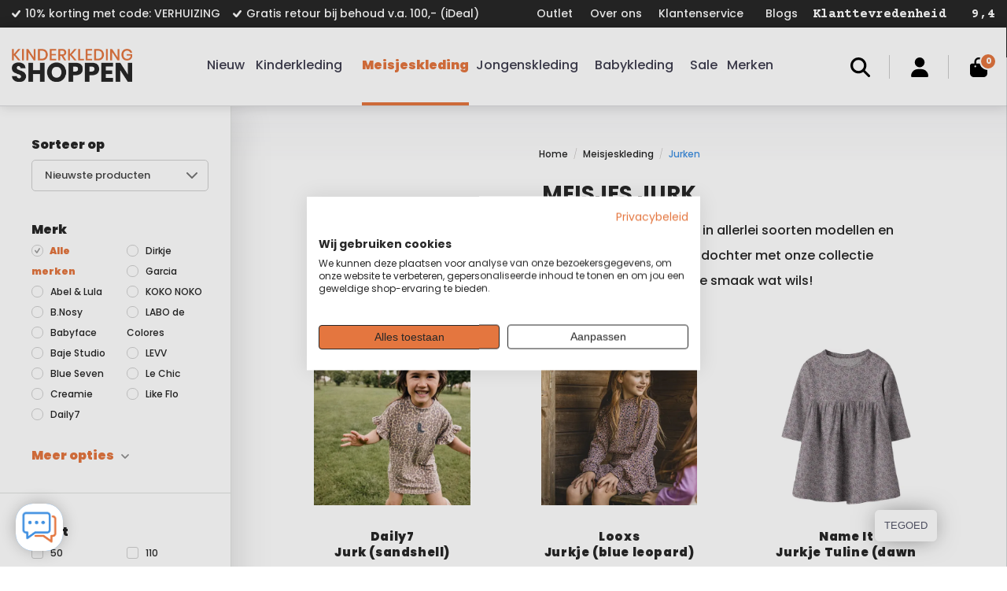

--- FILE ---
content_type: text/css; charset=UTF-8
request_url: https://cdn.webshopapp.com/shops/317825/themes/176985/assets/style.css?20260113095348
body_size: 25845
content:
/* BASICS ================================================== */
html, body, div, span, applet, object, iframe, h1, h2, h3, h4, h5, h6, p, blockquote, pre, a, abbr, acronym, address, big, cite, code, del, dfn, em, img, ins, kbd, q, s, samp, small, strike, strong, sub, sup, tt, var, b, u, i, center, dl, dt, dd, ol, ul, li, fieldset, form, label, legend, table, caption, tbody, tfoot, thead, tr, th, td, article, aside, canvas, details, embed, figure, figcaption, footer, header, hgroup, menu, nav, output, ruby, section, summary, time, mark, audio, video {margin: 0;padding: 0;border: 0;font-size: 100%;font: inherit;}
article, aside, details, figcaption, figure, footer, header, hgroup, menu, nav, section {display: block; }
body {line-height: 1; }

* { -moz-transition: color 0.3s ease;-webkit-transition: color 0.3s ease;transition: color 0.3s ease;  transition: opacity .25s ease-in-out;-moz-transition: opacity .25s ease-in-out;-webkit-transition: opacity .25s ease-in-out;  }
body {font: 16px "Open Sans", Helvetica, Arial, sans-serif;line-height: 1.8;color: #444;
  -webkit-font-smoothing: antialiased;-webkit-text-size-adjust: 100%;
}
html {overflow: -moz-scrollbars-vertical;overflow-y: scroll;}

/* ==============================================================================================
GENERAL 
============================================================================================== */

body {margin-top:0!important;color:#272727;font-family: 'Poppins', sans-serif;font-weight:500;}
.wsa-demobar {display:none;} /* weghalen */

img.lazy:not(.loaded) {opacity: 0;-webkit-transition: all .3s;-moz-transition: all .3s;-ms-transition: all .3s;-o-transition: all .3s;transition: all .3s;}
img.lazy {opacity: 1;-webkit-transition: all .3s;-moz-transition: all .3s;-ms-transition: all .3s;-o-transition: all .3s;transition: all .3s;}

a, button, img {outline:none;}
table {border-collapse: collapse;border-spacing: 0; }
img {max-width:100%;display: block;height:auto;}
ul {list-style:none;}
a {color:#272727;text-decoration:none;}
button {-webkit-appearance: none;}
p img { margin: 0;max-width: 100%;height: auto;}

.hide { display: none; }
.clear {clear: both;}
.static {position:static;}
.left {float:left;}
.nopadding {padding:0;}

.container {width:100%;}
.wrapper {padding-top:30px;}
.wrapper-fixed {padding-top:0px;}
.wrapper-fixed .col-main {padding-top:30px;}

.scroller {overflow:scroll;width: 100%;height: 100%;-ms-overflow-style: none;} 
.subcontainer {width:85%;margin:0 auto;}
.blok {padding:70px 4%;}
.blok.fullwidth {padding-left:0;padding-right:0;}

.scrollcontainer {/*margin-top:-30px;padding-top:30px;*/position:relative;}

.blok.product-img button.slick-prev.slick-arrow {border: none!important;background-image:url(caret-dark.svg) !important;position: absolute;left: 0;top: 40%;transform: rotateY(180deg) translateY(-50%);}
.blok.product-img button.slick-next.slick-arrow {border: none!important;background-image:url(caret-dark.svg) !important;position: absolute;right: 0;top: 40%;transform: translateY(-50%);}

@media screen and (max-width:991px) {
  .blok {padding-top:32px;padding-bottom:32px;} 
  .subcontainer {width:80%;}
  .mobilescroller {overflow:scroll;width: 100%;height: 100%;} 
  #popupthumb {display:none;}
}
/* Fonts/Colors --------------------------------------------------------------------------------------- */
.handwritten {font-family: 'Courier Prime', monospace;font-weight:700;}
.handwritten.regular {font-weight:400;}

.white {color:#fff;}.white-bg {background-color:#fff!important;}.green {color:#9ABA94}.green-bg {background-color:#272727!important;}.purple {color:#E4763F;}.purple-bg {background-color:#E4763F!important;}.dark {color:#272727;}.dark-bg {background-color:#272727!important;}.dark-bg,.dark-bg a,.green-bg,.green-bg a,.purple-bg,.purple-bg a {color:#fff;}
.purple-light-bg {background:#E4763F;color:#fff;}
.purple-light-bg a {color:#fff;}

.dark-fade-bg {background: #3F3E4F;background: -moz-linear-gradient(top, #272727 0%, #3f3e4f 100%);background: -webkit-linear-gradient(top, #272727 0%,#3f3e4f 100%);background: linear-gradient(to bottom, #272727 0%,#3f3e4f 100%);filter: progid:DXImageTransform.Microsoft.gradient( startColorstr='#272727', endColorstr='#3f3e4f',GradientType=0 );}
.purple-fade-bg {background: #E4763F;background: -moz-linear-gradient(top, #E4763F 0%, #48475B 100%);background: -webkit-linear-gradient(top, #E4763F 0%,#48475B 100%);background: linear-gradient(to bottom, #E4763F 0%,#48475B 100%);}

/* Buttons ------------------------------------------------------------------------------------------- */
.btn {display: block;height:65px;text-align: center;line-height: 57px;padding: 0 20px;font-size: 19px;color: #fff;font-weight: 900;/*border-radius:9px;*/letter-spacing:1px;border:4px solid transparent;}
.btn-dark {background:#272727;}
.btn.green-bg:hover {color:#fff;}
.btn-trans {background:transparent;}
.btn-text {border:none;background:none;padding-top:4px;padding-bottom:4px;}
.btn + .btn-text {margin-left:13px;}
.btn .icon-caret {height: 14px;width: 8px;margin-left: 5px;}

.border-white {border-color:#FFF;}
.round {border-radius:100px;}
  
.close {position:absolute;right:0;top:0;width:73px;height:73px;padding:25px;}
.close .icon {width:23px;height:23px;}
.close.fixed-left {right:initial;left:-73px;}
.close.fixed-right {right:-73px;}

.label {display:block;width:104px;height:104px;text-align:center;border-radius:100px;position:absolute;right: 42.5%;font-size:19px;font-weight:900;padding:20px 0;line-height:25px;}
.label span {font-family:'Caveat';font-size:16px;font-weight:700;display:block;}
.label b {font-size:44px;}

@media screen and (max-width:991px) {
  .close {width:58px;height:58px;padding:20px}
  .close .icon {width:18px;height:18px;}
  .close.fixed-left {left:-58px;}
  .close.fixed-right {right:-58px;}
  .btn {font-size:16px;padding:0;}
}

/* Icons --------------------------------------------------------------------------------------------*/
.icon, .slick-arrow {display:inline-block;width:40px;height:40px;background: no-repeat center center transparent;}
.caret-white {background-image:url(caret-white.svg);}.caret-purple {background-image:url(caret-purple.svg);}.caret-dark {background-image:url(caret-dark.svg);}.caret-gray {background-image:url(caret-gray.svg);}.caret-lightgray {background-image:url(caret-lightgray.svg);}
.caret-left {transform: rotate(180deg);}.caret-up {transform: rotate(270deg);}.caret-right {}.caret-down {transform: rotate(90deg);}

.slick-arrow {background-image:url(caret-white.svg);}.arrows-side .slick-arrow {background-image:url(caret-dark.svg);}.headlineslider.arrows-side .slick-arrow {background-image:url(caret-white.svg);}.slick-arrow.slick-prev {transform: rotate(180deg);}

.icon-menu-dark {background-image:url(icon-menu-dark.svg);}
.icon-account-dark {background-image:url(icon-user-1.svg?);}
.icon-bag-dark {background-image:url(icon-bag-dark-1.svg);}
.icon-search-dark {background-image:url(icon-search-1.svg);}
.icon-search-purple {background-image:url(icon-search-purple.svg);}
.icon-search-white {background-image:url(icon-search-1.svg);}

.icon-bag-white {background-image:url(icon-bag-white.svg);}
.icon-list-white {background-image:url(icon-list-white.svg);}
.icon-x-white {background-image:url(icon-x-white.svg);}
.icon-del-white {background-image:url(icon-del-white.svg);}
.icon-lamp-dark {background-image:url(icon-lamp-dark.svg);}
.icon-filter-dark {background-image:url(icon-filter-dark.svg);}
.icon-filter-white {background-image:url(icon-filter-white.svg);}
.icon-stars-white {background-image:url(icon-stars.svg);}
.icon-discount {background-image:url(icon-discount.svg);}
.icon-del-white {background-image:url(icon-del-white.svg);}
.icon-clock-green {background-image:url(icon-clock-green.svg);}

.icon-truck-purple {background-image:url(icon-truck-purple.svg);}
.icon-box-purple {background-image:url(icon-box-purple.svg);}
.icon-mail-purple {background-image:url(icon-mail-purple.svg);}

.icon-calendar-green {background-image:url(icon-calendar-green.svg);}
.icon-author-green {background-image:url(icon-author-green.svg);}
.icon-comment-green {background-image:url(icon-comment-green.svg);}

.icon-usp-truck-dark {background-image:url(icon-truck-1.svg);background-size: contain;background-repeat:no-repeat;}
.icon-usp-retour-dark {background-image:url(icon-refresh-1.svg);background-size: contain;background-repeat:no-repeat;}
.icon-usp-cart-dark {background-image:url(icon-card-1.svg);background-size: contain;background-repeat:no-repeat;}
.icon-usp-time-dark {background-image:url(icon-clock-1.svg);background-size: contain;background-repeat:no-repeat;}
.icon-wish-dark {background-image:url(icon-heart-1.svg);}
.icon-mail-white {background-image:url(icon-mail-white.svg);}
.icon-count-dark {background-image:url(icon-count-dark.svg);width: 21px;height: 25px;}
.icon-x-white {background-image:url(icon-x-white.svg);}
.icon-x-white-thick {background-image:url(icon-x-white-thick.svg);}

.icon-check-purple {background-image:url(icon-check-purple.svg);}
.icon-check-white {background-image:url(icon-check-white.svg);}

.icon-facebook-white {background-image:url(icon-facebook-white.svg);border:1px solid transparent;}
.icon-twitter-white {background-image:url(icon-twitter-white.svg);border:1px solid transparent;}
.icon-instagram-white {background-image:url(icon-instagram-white.svg);border:1px solid transparent;}
.icon-youtube-white {background-image:url(icon-youtube-white.svg);border:1px solid transparent;}
.icon-google-white {background-image:url(icon-google-white.svg);border:1px solid transparent;}
.icon-pinterest-white {background-image:url(icon-pinterest-white.svg);border:1px solid transparent;}
.icon-facebook-purple {background-image:url(icon-facebook-purple.svg);}
.icon-twitter-purple {background-image:url(icon-twitter-purple-1.svg);}
.icon-instagram-purple {background-image:url(icon-instagram-purple.svg);}
.icon-youtube-purple {background-image:url(icon-youtube-purple.svg);}
.icon-google-purple {background-image:url(icon-google-purple.svg);}
.icon-pinterest-purple {background-image:url(icon-pinterest-purple.svg);}

/* Slide nav -------------------------------------------------------------------------------------------- */
.slick-arrow {width:17px;height:30px;background-size:100%;font-size:0;}
.arrows-side .slick-arrow {position:absolute;top:50%;margin-top:-15px;z-index:1;border:none;width:17px;height:30px;}
.arrows-side .slick-arrow.slick-prev {left:2%}
.arrows-side .slick-arrow.slick-next {right:2%}
.arrows-side .slick-arrow.slick-prev {display:none!important;}
#productpage .related .arrows-side .slick-arrow.slick-prev {display:block!important;}
.arrows-bottom .slider-nav {display: table;margin: 46px auto 6px auto;}
.arrows-bottom .slider-nav .slick-arrow {float: left;margin: 0 4px;border-radius: 100px;border: 3px solid #fff;width: 35px;height: 35px;background-size: 7px;}

.slick-dots {position:relative;display:table;margin:0 auto;bottom:8%;}
.slick-dots li {display:table-cell;padding:0 6px;}
.slick-dots li button {background:#fff;width:13px;height:13px;position:relative;border-radius:100px;padding:0;font-size:0;border:none;}
.slick-dots li.slick-active button {box-shadow: 0 0 0 3px #fff;background:#3E8FE1 ;border-color:#3E8FE1 ;}

@media screen and (max-width:991px) {
  .arrows-side .slick-arrow {display:none!important;}
  #productpage .related .arrows-side .slick-arrow {display:block!important;}
}
/* Backgrounds ----------------------------------------------------------------------------------------- */
body .wrapper {position:relative;}
body .wrapper:before {content:'';display:block;position: absolute;top:-74px;left:0;width:100%;height:148px;z-index:-1;
	background: none;
	background: -moz-linear-gradient(top, rgba(83,82,105,.1) 0%, rgba(83,82,105,0) 100%);
  background: -webkit-linear-gradient(top, rgba(83,82,105,.1) 0%, rgba(83,82,105,0) 100%);
  background: linear-gradient(to bottom, rgba(83,82,105,.1) 0%, rgba(83,82,105,0) 100%);}

.bg-fade {position:relative;}
.bg-fade.fade-bottomup:after {content:'';display:block;position:absolute;left:0;top:0;right:0;bottom:0;z-index:1;
background: none;
	background: -moz-linear-gradient(bottom, rgba(244,244,244,1) 0%, rgba(244,244,244,0) 25%);
  background: -webkit-linear-gradient(bottom, rgba(244,244,244,1) 0%,rgba(244,244,244,0) 25%);
  background: linear-gradient(to top, rgba(244,244,244,1) 0%,rgba(244,244,244,0) 25%);
}
.bg-fade.fade-bottomup.fade-dark:after {
	background: -moz-linear-gradient(bottom, rgba(0,0,0,.2) 0%, rgba(0,0,0,0) 25%);
  background: -webkit-linear-gradient(bottom, rgba(0,0,0,.2) 0%,rgba(0,0,0,0) 25%);
  background: linear-gradient(to top, rgba(0,0,0,.2) 0%,rgba(0,0,0,0) 25%);
}

.fade-bottom-gray {background: #D6DBD2;
background: -moz-linear-gradient(bottom, #D6DBD2 50%, #ffffff 100%);
background: -webkit-linear-gradient(bottom, #D6DBD2 50%,#ffffff 100%);
background: linear-gradient(to top, #D6DBD2 50%,#ffffff 100%);
filter: progid:DXImageTransform.Microsoft.gradient( startColorstr='#D6DBD2', endColorstr='#ffffff',GradientType=0 );}
.fade-bottom-gray.blog {background: -moz-linear-gradient(bottom, #D6DBD2 0%, #ffffff 100%);
background: -webkit-linear-gradient(bottom, #D6DBD2 0%,#ffffff 100%);
background: linear-gradient(to top, #D6DBD2 0%,#ffffff 100%);
filter: progid:DXImageTransform.Microsoft.gradient( startColorstr='#D6DBD2', endColorstr='#ffffff',GradientType=0 );}


.fade-right-white {position:relative;}
.fade-right-white:after {content:'';display:block;top:0;bottom:0;right:0;width:10%;position:absolute;background: none;background: -moz-linear-gradient(right, rgba(255,255,255,1) 10%, rgba(255,255,255,0) 100%);background: -webkit-linear-gradient(right, rgba(255,255,255,1) 10%,rgba(255,255,255,0) 100%);background: linear-gradient(to left, rgba(255,255,255,1) 10%,rgba(255,255,255,0) 100%);}

#productpage .fixedelement.bg-fade {position:/*fixed*/absolute;left:0;right:0;z-index:1;}
#productpage .fixedelement.bg-fade {content:'';display:block;bottom: -70px;left:0;width:100%;height:146px;z-index: 0;
	background: none;
	background: -moz-linear-gradient(bottom, rgba(83,82,105,.2) 0%, rgba(83,82,105,0) 100%);
  background: -webkit-linear-gradient(bottom, rgba(83,82,105,.2) 0%, rgba(83,82,105,0) 100%);
  background: linear-gradient(to top, rgba(83,82,105,.2) 0%, rgba(83,82,105,0) 100%);}
#productpage .fixedelements.static .fixedelement.bg-fade {right:0;bottom:-35px!important;top:initial!important;z-index:1;}

.fullcontent.dark-bg {position:relative;background-size: cover;background-repeat: no-repeat;}
/* .fullcontent.dark-bg:before {content:'';display:block;top:0;bottom:0;right:0;left:0;position:absolute;background:#272727;z-index:1;opacity:0.8;} */
/* .fullcontent.dark-bg:after {content:'';display:block;top:0;bottom:0;right:0;left:0;position:absolute;z-index:1;
  background: none;
  background: -moz-linear-gradient(bottom, rgba(144,190,146,.8) 0%, rgba(144,190,146,0) 60%);
  background: -webkit-linear-gradient(bottom, rgba(144,190,146,.8) 0%,rgba(144,190,146,0) 60%);
  background: linear-gradient(to top, rgba(144,190,146,.8) 0%,rgba(144,190,146,0) 60%);
}
 */
.fade-left-black {overflow:hidden;display:block;position:relative;}
.fade-left-black:before {content:'';    display: block;width: 200%;height: 200%;bottom: -50%;left: -50%;position: absolute;z-index:1;
background: none;
  background: -moz-linear-gradient(left, rgba(0,0,0,.6) 0, rgba(0,0,0,0) 50%);
  background: -webkit-linear-gradient(left, rgba(0,0,0,.6) 0,rgba(0,0,0,0) 50%);
  background: linear-gradient(to right, rgba(0,0,0,.6) 0,rgba(0,0,0,0) 50%);
}
.fade-bottom-left:before {transform: rotate(-45deg);}
.fade-top-left:before {transform: rotate(45deg);}

.fullcontent.dark-bg > div {z-index:9;position:relative;}
.fade-left-black > div,
.fade-left-black > a {position:relative;z-index:9;}


/* ==============================================================================================
ITEM
============================================================================================== */

/* ITEM Subtitle ----------------------------------------------------------------------------- */
.subtitle {text-align:center;margin-bottom:30px;font-weight:300;}
/* .subtitle h2, .subtitle .h2 {font-size:40px;} */
/* .subtitle h2 b, .subtitle .h2 b {font-weight:900;} */
/* .subtitle h2 a, .subtitle .h2 a {font-size:23px;font-weight:700;} */

@media screen and (max-width:991px) {
  .subtitle {margin-bottom:20px;padding:0 10px}
  .subtitle h2, .subtitle .h2 {/*font-size:30px;*/line-height:36px;}
  .subtitle h2 a, .subtitle .h2 a {display:block;line-height:34px;}
}
/* ITEM Product ----------------------------------------------------------------------------- */
.products .product {background:#fff;text-align:center;padding: 20px 25px 30px 25px;letter-spacing: 0.6px;}
.products .product a {text-decoration:none;}
.products .product .label {right: 38px;width: 80px;height: 80px;font-size:17px;padding:15px 0;}
.products .product .label span {font-size:13px;line-height:18px;}
.products .product .label b {font-size:32px;}
.products .product:hover .label {right:18px;}
.products .product img {width:100%;margin-bottom:30px;}
.products .product .producttitle {/*color:#D6DBD2;*/font-size:15px;font-weight:900;margin-bottom:19px;text-overflow: ellipsis;display: -webkit-box;-webkit-line-clamp: 2;-webkit-box-orient: vertical;overflow: hidden;line-height:20px;height:40px;display:block;}
.products .product .productprice {margin-bottom:21px;display:block;clear:both;}
.products .product .productprice .productprice-new {font-weight:900;font-size:17px;color:#4B4A5E;}
.products .product .productprice .productprice-old {font-size:16px;opacity:.5;color:#000;}
.products .product .product-configure {}
.products .product .btn {border:1px solid #272727;height:auto;line-height:12px;color:#272727;padding:12px;text-align:center;font-size:16px;font-weight:bold;}

.products .product .btn.btn-add {display:none;color: #fff;padding-left: 20px;position:relative;}
.products .product.addable .btn {display:none;}
.products .product.addable .btn.btn-add {display:block;}
.products .product.addable .btn.btn-add .icon {width:16px;height:18px;position: relative;left: -7px;top: 2px;}

.products .product .productvariant {margin:0 4px 16px 4px;}
.products .product .productvariant label {min-width: 35px;height: 35px;padding: 0 3px;line-height: 35px;}

.row.products .productcontainer {margin-top: 30px;}
.row.products .product {border-radius: 5px;}
.row.products-border .product {border: 1px solid #EEEEEE;}

.products .product.slick-slide {padding:0 15px;}
.products .product.slick-slide > .productborder {padding:18px 30px 18px 30px;border:1px solid #EEEEEE;border-radius:4px;}

@media screen and (max-width:991px) {
  .blok.featured {padding-bottom: 20px;}
  .products .product.slick-slide {padding:0 5px;}
  .products .product img {margin-bottom:20px}
  .products .product .producttitle {font-size:16px;line-height:17px;height:34px;margin-bottom:12px}
  .products .product .productprice {margin-bottom:17px;}
  .products .product .productprice .productprice-old {font-size:10px;}
  .products .product .productprice .productprice-new {font-size:12px;}
  .products .product .btn {/*line-height: 33px;height: 35px;*/font-size: 12px;}
  
  #collection .row.products .product {padding:0;margin-top:30px;}
	#collection .row.products .product .producttitle {margin-bottom:20px;}
  
  .products .product .label {display:none;}
  
}
/* ITEM Banner -------------------------------------------------------------------------------------------- */
.banner a {position:relative;/*border-radius:10px;*/float:left;}
.banner img {width:100%;}
/* .banner .content {position:absolute;top:15%;bottom:0;left:0;width:100%;padding:7% 0 0 25%;color:#fff;} */
.banner .content {position: absolute;top: 47%;left: 50%;transform: translate(-50%, -50%);}
/* .banner .content .title {display: block;font-size: 50px;padding: 0;font-weight: 700;text-shadow: 0px 2px 10px rgba(0,0,0,0.3);text-transform: uppercase;font-family:'Poppins', sans-serif;margin-bottom:0px;} */
.banner .content .title {background: #FAFCF5;float: left;clear: both;color: #3F3E4F;padding: 0px 15px;display: block;font-size: 26px;text-align: left;width: auto;float: left;padding-top: 10px;margin:0px;}
.banner .content .title b {display:block;font-size:101px;}
/* .banner .content .subtitle {font-size: 20px;text-align: left;display: block;overflow: hidden;font-weight: 400;text-shadow: 0px 2px 10px rgba(0,0,0,0.3);} */
.banner .content .btn.blue-btn {clear:both;}
.banner .content .subtitle {background: #FAFCF5;float: left;clear: both;display: block;font-weight: 800;position: relative;color: #3F3E4F;text-transform: uppercase;float: left;padding: 0px 15px;clear: both;padding-bottom: 5px;margin-top: -1px;}
.btn.blue-btn {float: left;background: #3E8FE1;border: unset;padding: 12px 24px 12px 24px;height: unset;font-size: 16px;line-height:unset;cursor:pointer;}
.btn.blue-btn:hover {background:#3480CC;color:#fff;}

@media screen and (max-width:991px) {
  .banner {padding-left:10px;padding-right:10px;margin-bottom:25px;}
  .banner:last-child {margin-bottom:0;}
  .banner .content .title {font-size:20px;}
  .banner .content .btn.blue-btn {font-size: 14px;padding: 7px 15px;}
  .banner .content {left: 40%;transform: translate(-32%, -50%);}
/*   .banner .content {width:100%;padding:7% 8%;left:8%;} */
/*   .banner .content .title {font-size: 30px;text-align: left;line-height: 42px;margin-bottom:0px;} */
	.banner .content .title b {font-size:61px;}
	.banner .content .subtitle {font-size:13px;padding-left:4px;line-height: 20px;text-align: left;padding-left: 15px;padding-top: 5px;}
/* 	.banner .content .btn {float: left;position: absolute;bottom: 9%;width: 84%;height: 54px;line-height: 46px;} */
  
  .fade-left-black:before {width:100%;height:100%;bottom:0;left:0;
  	background: -moz-linear-gradient(bottom, rgba(0,0,0,.6) 0, rgba(0,0,0,0) 80%);
    background: -webkit-linear-gradient(bottom, rgba(0,0,0,.6) 0,rgba(0,0,0,0) 80%);
    background: linear-gradient(to top, rgba(0,0,0,.6) 0,rgba(0,0,0,0) 80%);
    transform: none;
  	}
}
/* ITEM Category ----------------------------------------------------------------------------------------- */
.category {border:1px solid rgba(208,208,208,.75);border-radius:5px;overflow:hidden;box-shadow:0 1px 3px rgba(0,0,0,.1);margin-bottom:35px;}
.category img {float:left;width:46.5%;}
.category .content {float: left;width: 53.5%;padding: 30px 40px;font-size:16px;}
.category .content .title {font-size:20px;font-weight:900;color:#E4763F;display:block;margin-bottom:7px;line-height:29px;height:29px;text-overflow:ellipsis;white-space:nowrap;padding:0;}
.category .content .text {display:block;height:99px;overflow:hidden;margin-bottom:55px;}
.category .content .link {font-weight:900;display:block;float:left;width:60%;}
.category .content .link .icon {width:7px;height:12px;margin: 6px 0 0px 8px;} /* caret small */

.content .count {font-size:16px;float:right;width:40%;text-align:right;line-height:23px;}
.content .count .icon {width: 12px;height: 15px;background-size: 21px;position: relative;top: 5px;left: -1px;}

@media screen and (max-width:991px) {
  .category {margin-bottom:25px;}  
  .category img, .category .content {width:100%;float:none;}
  .category .content {padding: 18px 23px;}
  .category .content .title {text-align:left;}
  .category .content .text {height:auto;margin-bottom:15px;}
}

/* ITEM Brand ----------------------------------------------------------------------------------------- */
.brand {border-radius:5px;border:1px solid #D0D0D0;box-shadow:0 1px 3px rgba(0,0,0,.1);position:relative;overflow:hidden;margin-bottom:40px;}
.brand a {display:block;}
.brand img {padding:36px;}
.brand .content {display:none;}
.brand .caption {line-height:63px;background:rgba(208,208,208,.2);border-top:1px solid #D0D0D0;position:absolute;width:100%;bottom:0;text-align:center;}
.brand .caption b {font-weight:800;}
.brand .count {position:absolute;right: 22px;top: 12px;}
.brands-small .brand .caption {line-height:50px}
.brands-small .brand .count {right: 17px;top: 8px;}


@media screen and (max-width:991px) {
  .brand {margin-bottom:8px;}
  .brand img {padding: 16px 20px;}
  
  .brands-small .brand img {padding: 15px 8px;}
}

/* ITEM Review ----------------------------------------------------------------------------------------- */
.review .stars {width:68px;position:relative;height:16px;display:inline-block;margin:0 6px;}
.review .stars-score {width:100%;height:100%;position:absolute;background-position: left bottom;background-size: 68px;}


/* ITEM Filter ----------------------------------------------------------------------------------------- */
.col-sidebar select {width:100%;}
.col-sidebar .columns-2 {column-count: 2;}
.col-sidebar .columns-3 {column-count: 3;}

.filtertitle {/*font-size:10px;*/font-weight:900;display:block;}	
.sort-filter .filtertitle {padding-bottom:5px;}
.filter .option input {display:none;}
.filter .option label {line-height:26px;display:block;font-size:12px;cursor:pointer;}
.filter .option label i {display: inline-block;width: 15px;height: 15px;border-radius: 3px;border: 1px solid #D0D0D0;position: relative;top: 3px;margin-right: 6px;}
.filter .option input[type="radio"] + label i {border-radius:100px;}
.filter .option input:checked + label {font-weight:900;color:#E4763F;}
.filter .option input:checked + label i {background:url(icon-check-purple.svg) no-repeat center center;background-size:7px;}
.filter .options-brand .option:nth-child(n+16) {display:none;}
.filter .options.showall .option {display:block;}
.filter .all { margin-top: 25px;/*font-size: 12px;*/}
.col-sidebar .all .minder {display:none;}
.col-sidebar .options.showall + .all .minder {display:block;}
.col-sidebar .options.showall + .all .meer {display:none;}

.col-sidebar .blok.price-filter {padding-right: 35px;/*padding-bottom: 42px;*/border-bottom:unset;}
.price-filter-range {font-size:12px;color:#3E8FE1;font-weight:600;text-align:center;}
.price-filter-range .min,.price-filter-range .max {display:inline-block;font-weight:800;}
#collection-filter-price {height: 6px;background:#D9E4EB;-webkit-border-radius: 100px;margin:21px 4px 5px 8px;position: relative;border:1px solid #D0D0D0;background:rgba(208,208,208,.18);}
#collection-filter-price .ui-slider-range {background: #E4763F;background: -moz-linear-gradient(bottom, #E4763F 0%, #E4763F 100%);background: -webkit-linear-gradient(bottom, #E4763F 0%, #E4763F 100%);background: linear-gradient(to top, #E4763F 0%, #E4763F 100%);opacity:.74;margin: -1px 0 0 -1px;position: absolute;height: 4px;}

#collection-filter-price .ui-slider-handle {display: block;position: absolute;width: 20px;height: 20px;top: -10px;border-radius: 100%;cursor: col-resize;margin-left: -10px;background:url() no-repeat center center #E4763F;background-size:100%;outline: none;} /* icon-price-slice.svg */

.no-products-found {margin-bottom:40px;text-align:center;}


/* ==============================================================================================
BLOK 
============================================================================================== */

/* BLOK Header ----------------------------------------------------------------------- */
header {position:relative;z-index:99;}

.topheader {height:35px;line-height:35px;overflow:hidden;background:#272727;}
.topheader .topusps, .topheader .topmenu {padding:0 15px;}
.topheader a {color:#fff;text-decoration:none;}
.topheader .topusps {font-size:14px;padding-right:0;}
.topheader .topusps li {float:left;margin-right:16px;color:#fff;}
.topheader .topusps li .icon {width: 11px;display: inline-block;height: 13px;margin-right: 6px;position: relative;top: 2px;}
.topheader .menu {float:right;font-size:14px;}
.topheader .menu li {float:left;margin:0 9px;}
.topheader .review {font-size:16px;padding-top:1px;margin:0 9px;float:right;margin-right:0;}

@media screen and (min-width:992px) and (max-width:1270px) {
  .topheader .menu li {float:left;margin:0 3px;}
}
.header {background:#fff;clear:both;overflow: hidden;padding:0 15px;}
.header .container {display:flex;}
.header .logo {float: left;width: 15.2%;display: block;height: 100px;padding-top: 13px;margin-right: 7.6%;}
.header .logo img {height:70px;max-width:100%;object-fit:contain;}

.header nav {color:#000;float:left;width:59.2%;font-size:16px;}
.header .nav > li {float:left;}
.header .nav > li > a {display:block;margin-right:19px;line-height:95px;color:#000;border-bottom:4px solid transparent;color:#3F3E4F;}
.header .nav > li > a:after {display: block;content: attr(title);font-weight: 800;height: 0;overflow: hidden;visibility: hidden;}
.header .nav > li.active > a {border-color:#E4763F;color:#E4763F;font-weight:900;}

.header .nav .menulayover {background:#fff;box-shadow:0 0 15px rgba(0,0,0,.16);}
.header .nav .menulayover.bigmenu {left:0;right:0;}

.header .subnav {width:100%;}
.header .bannercontainer {}
.header .service {float:left;width:18%;margin-top:35px;}
.header .service li {float:right;border-left:1px solid #ccc;margin-left:15px;position:relative;}
.header .service li.search {margin-left:0;}
.header .service li:last-child {border-left:none;}
.header .service li a {display:block;font-size:0;padding:2.5px 9px;margin-left:16px;}
.header .service li.search a {margin:0;}
.header .service li .icon {width:25px;height:25px;background-size: contain;}

.header .service li.cart a {display:block;}
.header .service li.cart .count {width:22px;height:22px;border:2px solid #fff;background:#E4763F;line-height:18px;text-align:center;color:#fff;font-size:10px;font-weight:800;display: block;border-radius: 100px;top: -3px;right: -2px;position: absolute;}

.fixedheader {margin-top:35px!important;}
.fixedheader .topheader {display:none;}

body.fixedheader:not(.layover-acivated) .header {position:fixed;top:0;z-index:999;left:0;right:0;
	-moz-transition: height 0.2s ease;
  -webkit-transition: height 0.2s ease;
  -o-transition: height 0.2s ease;
  transition: height 0.2s ease;}

@media screen and (min-width:992px) {
  .topheader a:after {display: block;content: attr(title);font-weight: 700;height: 0;overflow: hidden;visibility: hidden;}
	.header {background:#fff;clear:both;height: 100px;overflow: hidden;padding:0 15px;
		-webkit-box-shadow: 0px 0px 15px 0px rgba(0,0,0,.16);
  	-moz-box-shadow: 0px 0px 15px 0px rgba(0,0,0,.16);
  	box-shadow: 0px 0px 15px 0px rgba(0,0,0,.16);
  	border-bottom: 1px solid #DBDBDE;
  }
  .header .nav .menulayover {position:absolute;overflow:hidden;max-height:0;transition:max-height .3s ease-out;}
  
  .header .nav .menulayover .subnav {padding:24px 20px 24px 33px;}
  .header .nav .menulayover.bigmenu .subnav {width:79.5%;float:left;}
  .header .nav .menulayover.bigmenu .subnav ul {padding-right:20px;width:20%;float:left;}
  .header .subnav li {clear: both;line-height: 56px;font-size: 16px;padding: 0 0;margin-bottom: 0;margin: 11px 0 0 0;}
  .header .subnav li.sublinkitemsmall {margin-top:1px;}
  .header .subnav li.sublinkitemsmall span {height:25px;line-height:25px;}
  .header .subnav li.sublinkitemsmall-last {margin-top:15px;}
  .header .subnav li a {display:table;width: 100%;min-width:200px;}
  .header .subnav li .img {display: table-cell;width:100%;width:44px;}
  .header .subnav li .img img {width:44px;}
  .header .subnav li .title {width: 77%;line-height: 19px;display: table-cell;height: 44px;padding:1px 0 1px 17px;vertical-align: middle;}
	.header .bannercontainer {width:20.5%;float:right;position:relative;} 
  .header .bannercontainer a {display:block;}
  .header .bannercontainer img {width:100%;position:relative;z-index:0;}
  .header .bannercontainer .content {position:absolute;width:100%;z-index:9;color:#fff;text-align:center;bottom:0;}
/*   .header .bannercontainer .content:before {content:'';display:block;position:absolute;bottom:0;left:0;right:0;top:-30px;z-index:-1;
   background: transparent;
    
  background: -moz-linear-gradient(bottom, rgba(226,80,141,1) 0%, rgba(226,80,141,0) 100%);
  background: -webkit-linear-gradient(bottom, rgba(226,80,141,1) 33%,rgba(226,80,141,0) 100%);
  background: linear-gradient(to top, rgba(226,80,141,1) 33%,rgba(226,80,141,0) 100%);
    
        background: -moz-linear-gradient(bottom, rgba(83,82,105,.8) 33%, rgba(83,82,105,0) 66%);
    background: -webkit-linear-gradient(bottom, rgba(83,82,105,.8) 33%,rgba(83,82,105,0) 66%);
    background: linear-gradient(to top, rgba(83,82,105,.8) 33%,rgba(83,82,105,0) 66%);
  } */
  .header .bannercontainer .title {text-shadow:0 1px 4px rgba(0,0,0,.16);font-size:25px;line-height:25px;letter-spacing:.5px;display:block;margin-bottom:13px;}
  .header .bannercontainer .title b {font-weight:900;}
  .header .bannercontainer .text {text-shadow:0 1px 4px rgba(0,0,0,.16);font-size:16px;line-height:18px;display:block;margin-bottom: 10px;padding: 0 25px;letter-spacing: 0.3px}
  .header .bannercontainer .link {text-shadow:0 1px 4px rgba(0,0,0,.16);font-size:12px;line-height:25px;font-weight:900;display:block;letter-spacing: 0.3px;margin-bottom:25px;}
  
  .fixedheader header {height:73px;}
  .fixedheader .header {height:73px;}
	.fixedheader .header .service li {margin-top:10px;margin-bottom:10px;}
  .fixedheader .header .logo img {max-width:65%;transition: 0.2s;height:auto;}
	.fixedheader .header nav li.linkitem a {line-height:69px;}
	.fixedheader .header .service {margin-top:10px;}
}
@media screen and (max-width:1390px) {
  .header .nav > li > a {margin-right:9px;}
  .header .logo {width:12.2%}
  .header nav {width:62.2%}
}

@media screen and (max-width:1199px) {
  .topheader .topusps li:last-child {margin-right:0}
  
  .header .logo {margin-right:5%;/*padding-top:26px;*/}
  .header nav {width:66.8%;}
  .header nav li.linkitem > a {margin-right:10px;font-size:12px;}
  .header .service {width:15%;}
  .header .service li a {padding-left:0;padding-right:0;}
}
@media screen and (max-width:991px) { /* Mobiel weergave */
  .topheader .topusps, .topheader .topmenu {padding:0 20px;}
  .topheader .review {margin-right:0;}
  
  .header {height: 78px;padding: 12px 9px 9.6px 9px;text-align:center;}
  
  .header .logo {width:60%;width:calc(100% - 122px);margin: 0;padding: 0;text-align: center;padding-left:9px}
  .header .logo img {display:inline;height:48px;}
  .header .burger  {width:38px;padding:11px 0 0 0;float:left;}
  .header .burger .menutitle {margin-top:-1px;}
  .burger .icon {width: 18px;height: 16px;}
  .header .service {float:right;margin:0;width:auto}
  .header .service li {border:none;margin-left:4px;width:38px;padding:5px 0 0 0;}
  .header .service li a {margin-left:0;}
  .header .service li .icon {width: 20px;height: 20px;}
  .header .service .menutitle {margin-top:7px;}
  .header .menutitle {text-align:center;display:block;text-transform:uppercase;font-weight:800;font-size:8px;color:#E4763F;}  
  .header .service li.cart .count {line-height:15px;}
  .fixedheader {margin-top: 113px!important;}
  .fixedheader.searchactive {margin-top: 158px!important;}
  .fixedheader .header {border-bottom:1px solid #DBDBDE;box-shadow:0 0 15px rgba(0,0,0,.16);}
  .header .subnav li.sublinkitemsmall-last {display:none;}
}
@media screen and (max-width:767px) { /* Mobiel weergave */
  .topheader .topusps, .topheader .topmenu {padding:0 6px;}
  .topheader .topusps li {width: 100%;margin: 0;text-align: center;}
  .topheader .topusps li .icon {width:8px;margin-right:4px;}
}

/* BLOK Footer ---------------------------------------------------------------------------- */
.footer {padding:61px 4% 75px 4%;line-height:30px;font-size:16px;line-height:27px;position:relative;}
.footer .menu {margin-bottom:27px;}

.footer .title {font-weight:800;font-size:16px;}
.footer .title.title-big {font-size:20px;font-weight: 400;}
.footer .title.title-big b {font-weight:800;}
 
.footer .newsletter {margin-top:5px;}
.newslettercontainer {margin:16px 0 25px 0;border-radius:5px;border:1px solid #B3B2B9;overflow:hidden;background:#fff;}
.newslettercontainer input {width:80%;width:calc(100% - 47px);height:47px;float:left;border:none;padding:10px 20px 10px 20px;color:#272727;}
.newslettercontainer .submit-btn {display:inline-block;height:47px;width:47px;background:rgba(179, 178, 185, 0.3);border-left:1px solid #B3B2B9;float:left;}
.newslettercontainer .submit-btn .icon {width:100%;height:100%;background-size:7px;}

.footer .review {font-size:20px;line-height:23px;margin-bottom:5px;display: block;}
.footer .review .stars {width:95px;height: 20px;margin: -2px 0 0 3px;}
.footer .review .stars-score {background-size: 95px;}

.copyright {text-align:center;padding:25px 0;font-size:12px;}
.copyright span,
.copyright b {font-weight:800;}
.copyright a {color:#272727;}

@media screen and (max-width:991px) { 
  .footer {text-align:center;padding-top:47px;padding-bottom:47px;}
  .footer .col-sm-6:nth-child(3) {clear:both;}
  .footer .menu {margin-bottom:32px;}
  .footer .newsletter {margin-top:33px;}
  .footer .title.title-big {font-size:17px;padding: 0 22px;display: block;}
  .newslettercontainer {margin-top:24px;margin-bottom:34px;}
  .review .stars-score {left:0;}
  
  .copyright {padding:32px 0;}
  .copyright span.mobile-enter {clear:both;font-size:0;display:block;}
}
@media screen and (min-width:992px) and (max-width:1199px) { 
	.footer .review{font-size:16px;}
}
/* BLOK Search ----------------------------------------------------------------------------------------- */
.searchlayover {position: fixed;left: 0;top: 0;width:100%;height:100%;overflow:scroll;z-index: 999;background:#d6dbd2f7;color:#272727;}
.searchlayover .subtitle {padding: /*9.5%*/6.5% 4% 30px 4%;margin-bottom:30px;}
.searchlayover form {max-width:90%;width:592px;padding-bottom:22px;border-bottom:4px solid #272727;margin:0 auto 4% auto;}
.searchlayover input {background: transparent;border: none;font-size:22px;outline:none;width:calc(100% - 65px);line-height:50px;}
.searchlayover input::placeholder {color:#272727;}
.searchlayover form .icon {width:35px;height:35px;position:relative;top:10px;margin-right:22px;}

.autocomplete {padding:20px 4%;display:none;margin:0 15px;}
.autocomplete .notfound {display:none;font-size:16px;font-weight:800;text-align:center;}
.autocomplete.noresults .notfound {display:block;}
.autocomplete.noresults .products,
.autocomplete.noresults .more {display:none;}

.searchlayover .products {display:table;position:relative;}
.searchlayover .product {padding:0 20px;background:transparent;}
.searchlayover .product a {display:block;}

.searchlayover .product.more a {font-weight:800;color:#fff;background:transparent;padding:0;}
.autocomplete .more a .icon {width:16px;height:16px;display: block;margin: 0 auto;}

@media screen and (min-width:992px) {
  .searchlayover .product {text-align:center;}  
  .searchlayover .product a {padding:29px 30px 26px 30px;background:#fff;border-radius:5px;}
  .searchlayover .product span {font-size:17px;font-weight:900;text-overflow: ellipsis;display: -webkit-box;-webkit-line-clamp: 2;-webkit-box-orient: vertical;overflow: hidden;line-height:21px;height:46px;/*color:#D6DBD2;*/}
  .searchlayover .product.more {position: absolute;right: 0;top: 50%;margin-top: -96px;}
  .searchlayover .product.more .icon {border: 4px solid #fff;margin-bottom: 29px;background-size:42px;width: 138px;height: 138px;border-radius: 100px;}
}
@media screen and (max-width:991px) { /* Mobiel weergave */
  .searchlayover {display:block;position: static;background: #fff;padding: 0 11px 13px 11px;height:53px;overflow:visible;margin-top:-8px;}
  .searchlayover form {background:rgba(219,219,222,.6);border-radius: 5px;width: 100%;margin: 0;padding: 0;max-width: 100%;border:1px solid #fff;}
  .searchlayover form input {height: 30px;line-height: 20px;margin: 5px 0 5px 10px;font-size:16px;color:#272727;}
  .searchlayover form input::placeholder {color:#7E887C;font-size:13px;}
  .searchlayover form .icon {float:right;width:20px;height:20px;margin-right:12px;background-image:url(icon-search-dark.svg);}
  .autocomplete.noresults {display:none;}
  
  .searchlayover:hover form,
  .searchlayover:focus form,
  .searchactive .searchlayover form {border-color:#B9B9B9;}
  
  .searchactive .searchlayover {position:relative;}
  .searchactive .searchlayover:after {content:'';display:block;position:absolute;left:0;right:0;top:0;bottom:14px;background:#fff;z-index:1}
  .searchactive .searchlayover form {z-index: 9;position: relative;border-radius: 5px 5px 0 0;border-bottom: none}
  
  .autocomplete {position: absolute;background: #fff;width: 100%;left: 0;margin: 0;padding:0 10px 10px 10px;margin-top:-4px;border-bottom:1px solid #DBDBDE;box-shadow:0 0 15px rgba(0,0,0,.16);}
  .autocomplete .products {margin:0 1px;border:1px solid #B9B9B9;background:rgba(219,219,222,.6);border-top:none;display:block;text-align:left;border-radius: 0 0 5px 5px;overflow:hidden;}
  .autocomplete .product {width: 100%;float:none;font-size:13px;color:#465443;border-top:1px solid rgba(212,212,212,.52);line-height:22px;letter-spacing:.6px;text-align:left;padding:0;}
  .autocomplete .product a {padding:5px 32px 5px 12px;;position:relative;}
  .autocomplete .product:not(.more) a:after {content:'';position:absolute;display:block;width:6px;height:10px;right:15px;top:16px;background:url(caret-gray.svg) no-repeat center center;background-size:100%;}
  .autocomplete .product img {display:none;}
  .autocomplete .product.more {background:#E4763F;color:#fff;text-align:center;}
  .autocomplete .product.more a {padding:12px}
  .autocomplete .product.more .icon {display: inline-block;position: relative;left: -8px;top: 3px;}
  .autocomplete.noresults {display:none!important;}
  
  .fixedheader.searchactive .searchlayover {position: fixed;top: 78px;}
  
}

/* BLOK Broodkruimels ----------------------------------------------------------------------- */
.breadcrumbs {text-align:center;padding:40px 0;padding: 0px 0;font-size: 12px;color:#707070;margin-bottom:11px;}
.breadcrumbs span {color:#766D68;opacity:0.5;font-weight:200;margin:0 4px;}
.breadcrumbs a.active {color:#3E8FE1;}
#productpage .breadcrumbs {text-align: left;padding: 0 4%;margin: 0 15px;}

/* BLOK Heading ----------------------------------------------------------------------------- */
.heading {text-align:center;margin-bottom:35px;}
.heading h1 {/*font-size:40px;font-weight:300;*/line-height: 60px;padding:0 15px;}
.heading h1 b {font-weight:900}
.heading .desc {font-size:16px;line-height:32px}
.heading .desc a {color:#3E8FE1;text-decoration:underline;}

@media screen and (max-width:991px) {
  .heading h1 {/*font-size:30px24px;*/line-height:33px;margin-bottom:15px;padding:0 ;}
  .heading .desc {font-size:16px;line-height:25px;width:90%;}
  
}
@media screen and (max-width:450px) {
/*   .heading h1 {font-size:20px;}  */
}
/* BLOK Usps -------------------------------------------------------------------------------- */
.blok.usps {padding: 70px 35px 60px 35px;position:relative;z-index:9;box-shadow:0 -1px 70px 0 rgba(0,0,0,0.3);background-color:#fafcf5 !important;}
.blok.usps .title {font-size: 10px;font-weight: 900;}
.usps li {float:left;width:25%;text-align:center;padding:0 15px 2px 15px;}
.usps li:first-child {padding-right:45px;}
.usps li span {display:block;}
.usps li span.round {width:70px;height:70px;margin:0 auto;background-color:unset !important;background-image: url(timberwolf-round.png);background-size: contain;background-repeat: no-repeat;background-position: center;display: flex;align-items: center;justify-content: center;}
.usps li .icon {width:37px;height:37px;}
.usps li span.handwritten {font-size:25px;line-height:37px;color:#272727;}
.usps li span.dark {font-size:12px;font-weight:600;color:#3E6FE1;}

.layover .usps li {width:100%;float:none;padding:0!important;margin-bottom:11px;}

.col-sidebar-cart .blok.usps {background:none!important;box-shadow:none;padding-bottom:35px;padding-top:35px;border:none!important;background-color: #FAFCF5 !important;}
.col-sidebar-cart .usps .title {display:block!important;color: #3E8FE1;padding:0 3px;margin-bottom:15px;}
.col-sidebar-cart .usps li {text-align:left;clear:both;margin-bottom:14px;}
.col-sidebar-cart .usps li:after {content:'';display:block;clear:both;}
.col-sidebar-cart .usps li span.round {/*background-color:#E4763F!important;*/width:35px;height:35px;float:left;padding:8px;}
.col-sidebar-cart .usps .usptext {float:left;width:/*190px*/250px;margin-left:20px;}
.col-sidebar-cart .usps li span.handwritten {/*color:#E4763F;*/font-size:20px;line-height:21px;}
.col-sidebar-cart .usps li span.dark {color:rgba(83,82,105,.7);font-size:12px;}
.col-sidebar-cart .usps li .icon {width: 20px;height: 15px;}
/* .col-sidebar-cart .usps li .icon.icon-usp-retour-dark {width: 29px;height: 29px;margin:-6px;} */

  
@media screen and (max-width:991px) {
  .blok.usps {padding:0 4% 13px 4%;clear:both}
  .blok.usps .title {display: block;padding: 30px 0 20px 0;text-align: center;}
  
  .usps li {width:100%;padding:0 20px 10px 20px!important;}
  .usps li span.round { width: 35px;height: 35px;padding: 7px;margin-bottom: 5px;}
  .usps li .icon {width: 20px;height: 20px;}
  .usps li span.handwritten {font-size: 20px;line-height: 23px;}
  .usps li span.dark {font-size: 10px;}
}
/* BLOK Slider merken ----------------------------------------------------------------------- */
.brandslider {display:none;}
.brandslider.slick-initialized {display:block;}

.brandslider .slick-slide {padding:0 8px;}
.brandslider .slick-slide img {width:100%;border-radius:5px;}
.brandslider .slick-slide a {display:block;position:relative;border-radius:10px;background:#fff;}
.brandslider .slick-slide img {padding:20px;}

.blok.merken.green-bg {padding:50px 0;}

@media screen and (max-width:991px) {
  .brandslider {padding-top:10px;}
  .brandslider-nav {display:none!important;}
  .blok.merken.green-bg {padding: 28px 0 44px 0;}
}

/* BLOK Slider Producten ----------------------------------------------------------------------- */
.productslider {display:none;}
.productslider.slick-initialize {display:block;}

/* BLOK Content ---------------------------------------------------------------------------- */
.inleiding {font-size:30px;font-weight:200;padding:0;}
.productcontent .blok.blok-padding {padding-top:10px;padding-bottom:10px;}

.content .blok.contentcontainer {padding-top:50px;padding-bottom:50px;}
.content .title {font-size:35px;font-weight:900;margin-bottom:30px;padding:0 15px;}
.content .inleiding {font-size:16px;font-weight:700;width:33%;float:left;padding:0 15px;}
.content .pars {width:65.5%;float:right;font-size:16px;line-height:28px;padding:0 15px;}
.content .pars.fullwidth {width:100%;}
.content .par {margin-bottom:28px;}
.content .par .text {float:left;width:78%;}
.content .par .text.fullwidth {width:100%;}
.content .par .partitle {font-weight:900;font-size:16px;margin-bottom:2px;}
.content .par .image {float:right;width:18%;margin-top:3px;}
.content .par .image img {width:100%;border-radius:5px;}
.content .par:nth-child(even) .text {float:right;}
.content .par:nth-child(even) .image {float:left;}

.content .blok.brandscontainer {padding-bottom:60px;}

.content .inleiding a,.content .pars a {text-decoration:underline;}

.text-wit,.text-donker {line-height:30px;}
.text-wit {padding-top:60px;padding-bottom:80px;}
.text-donker {background:#272727;color:#fff;padding-top:83px;padding-bottom:92px;}
.text-donker a {color:#fff;}
.text-wit .title,
.text-donker .title {display:block;font-size:17px;font-weight:900}

.quote {display:block;font-size:30px;padding:50px 0 45px 0;line-height:50px;font-weight:300;font-style:italic;}
.auteur {display:block;font-size:16px;margin-top:7px;}

@media screen and (max-width:991px) {
  .content .blok.contentcontainer {padding-top:40px;}
  .content .title,
  .content .inleiding,
  .content .pars,
  .content pars .image,  
  .content pars .text {width:100%;float:none;text-align:center;} 
  
  .content .title {font-size:30px;line-height: 40px;margin-bottom: 22px;}
  .content .inleiding {line-height:30px;font-size:15px;}
  .content .pars {line-height:25px;margin-top:37px;padding-left:10px;padding-right:10px;}
  .content .par {margin-bottom:37px;}
  .content .par:last-child {margin-bottom:0px;}
  
  .content .par .text, .content .par .image {width:100%;float:none;}
  .content .par .image {margin-bottom: 35px;}
  
  .content .blok.brandscontainer {padding-bottom:35px;}
  
  .text-wit {padding-top:35px;padding-bottom:40px;line-height:25px;}
  .text-donker {padding-top:35px;padding-bottom:40px;line-height:25px;margin-bottom:30px;}
  .quote {font-size: 20px;line-height: 25px;padding: 28px 0 38px 0;}
  .auteur {margin-top:26px}
  
}
/* BLOK Product varianten ------------------------------------------------------------------- */
.productvariants {clear:both;}
.productvariant {float:left;margin-right:14px;margin-bottom:17px;}

.productvariant a {display:inline-block;min-width:40px;height:40px;padding:0 10px;line-height:38px;text-align:center;border:2px solid #272727/*#DBDBDE*/;border-radius:100px;cursor:pointer;position:relative;color:#272727;background-color:#fff;/*color:#000;*/}
.productvariant.active a,
.productvariant a:hover {border: 2px solid #E4763F;box-shadow: 0px 7px 12px rgba(0, 0, 0, 0.15);color:#E4763F;}
.productvariant.sold a {border-color:#DBDBDE;color:#A9A8B4;}
.productvariant.sold a:after {content:'';width:1px;height:100%;background:#DBDBDE;transform: rotate(-45deg);display: block;position: absolute;left: 50%;top:0;}
.productvariant.sold a .icon-envelope {position:absolute;top:-7px;right:-5px;width:20px;height:20px;background:#272727;border-radius:50%;display:flex;align-items:center;justify-content:center;}

.productvariant input {display:none;}
.productvariant label {display:inline-block;min-width:40px;height:40px;padding:0 10px;line-height:38px;text-align:center;color:#272727;border:1px solid #272727;border-radius:100px;cursor:pointer;position:relative;}
.productvariant label:hover {color:#FFF;background:#272727;}
.productvariant.active label,
.productvariant input:checked + label {background:#272727;border-color:#272727;color:#fff;}
.productvariant.sold label:before {content:'';width:1px;height:100%;background:#DBDBDE;transform: rotate(45deg);display: block;position: absolute;left: 50%;}
.productvariant.sold label:after {content:'';width:1px;height:100%;background:#DBDBDE;transform: rotate(-45deg);display: block;position: absolute;left: 50%;top:0;}
.productvariant.sold label {border-color:#DBDBDE;}

/*.productvariant.sold label:hover:before,
.productvariant.sold label:hover:after {background:#272727;}*/

.products .product .productvariants {display:none;}
.products .product.loaded:hover .productvariants {display:block;}
/*
.products .product .productvariants {max-height:0;overflow:hidden;-moz-transition: max-height 1s ease;-webkit-transition: max-height 1s ease;-o-transition: max-height 1s ease;transition: max-height 1s ease;}
.products .product.loaded:hover .productvariants {max-height:999px;}
*/

.ui-widget-overlay {position: fixed;top: 0;left: 0;width: 100%;height: 100%;}
.ui-tooltip {padding: 8px 5px;position: absolute;z-index: 9999;max-width:200px;border:1px solid #D6DBD2;border-radius:5px;background:#D6DBD2;color:rgba(0,0,0,.73);font-size:11px;text-align:center;}
.ui-tooltip b {font-weight:900;display:block;}
.ui-tooltip, .arrow:after {background:#D6DBD2;border: 1px solid #D6DBD2;}
.arrow {width: 70px;height: 16px;overflow: hidden;position: absolute;left: 50%;margin-left: -35px;bottom: -16px;}
.arrow.top {top: -16px;bottom: auto;}
.arrow.left {left: 20%;}
.arrow:after {content: "";position: absolute;left: 20px;top: -20px;width: 25px;height: 25px;-webkit-transform: rotate(45deg);-ms-transform: rotate(45deg);transform: rotate(45deg);}
.arrow.top:after {bottom: -20px;top: auto;}

.custom-msn.open #msnnotifier-container {top: 30%;}
.custom-msn.open #msnnotifier-container h3 {background:#272727;color:#fff;}
.custom-msn.open .msn_message_container input[type=submit] {background-color:#D6DBD2!important;height: 65px;text-align: center;line-height: 57px;padding: 0 20px;font-weight: 900;border-radius: 9px;letter-spacing: 1px;}
.custom-msn.open .msn_message_container input {outline:none;}
/*
@media screen and (min-width:1200px) {
  .products.row3 .productcontainer:nth-child(3n+1) {clear:both;}
  .products.row4 .productcontainer:nth-child(4n+1) {clear:both;}
}
@media screen and (max-width:1199px) {
  .products.row3 .productcontainer:nth-child(3n+1) {clear:none;}
  .products.row4:not[.collectionproducts] .productcontainer:nth-child(4n+1) {clear:none;}
  .products:not[.collectionproducts] .productcontainer:nth-child(2n+1) {clear:both;} 
}
*/
/* BLOK Headlines ------------------------------------------------------------------------------------- */
.headlineslider-wrapper { min-height:675px; }
.headlineslider {padding:0;background:#272727;min-height:650px;display:none;}
.headlineslider.slick-initialized {display:block;}
.headlineslider .slick-list,
.headlineslider .slick-track{height:100%;}
.headlineslider .slide {background-size:cover!important;background:no-repeat top center;height:100%;position:relative;}
/* .headlineslider .slide:before {content:'';display:block;position:absolute;z-index:1;left:0;top:0;right:0;bottom:0;
  background: transparent;
  background: -moz-linear-gradient(left, rgba(83,82,105,.8) 33%, rgba(83,82,105,0) 66%);
  background: -webkit-linear-gradient(left, rgba(83,82,105,.8) 33%,rgba(83,82,105,0) 66%);
  background: linear-gradient(to right, rgba(83,82,105,.8) 33%,rgba(83,82,105,0) 66%);
} */
/* .headlineslider:before {content:'';display:block;position:absolute;z-index:1;left:75%;top:0;right:0;bottom:0;
  background: transparent;
  background: -moz-linear-gradient(right, rgba(0,0,0,.7) 0%, rgba(0,0,0,0) 100%);
  background: -webkit-linear-gradient(right, rgba(0,0,0,.7) 0%,rgba(0,0,0,0) 100%);
  background: linear-gradient(to left, rgba(0,0,0,.7) 0%,rgba(0,0,0,0) 100%);
}  */
.headlineslider:after {content:'';display:block;position:absolute;z-index:1;left:0;top:88%;right:0;bottom:0;
  background: transparent;
  background: -moz-linear-gradient(bottom, rgba(0,0,0,.5) 0%, rgba(0,0,0,0) 100%);
  background: -webkit-linear-gradient(bottom, rgba(0,0,0,.5) 0%,rgba(0,0,0,0) 100%);
  background: linear-gradient(to top, rgba(0,0,0,.5) 0%,rgba(0,0,0,0) 100%);
} 
.headlineslider .slick-dots {z-index:9;}
.headlineslider .slidecontent {position: absolute;bottom: 30%;left: 5%;z-index: 9;}
.headlineslider .slidecontent .toptitle {background: #FAFCF5;color: #272727;padding: 0px 15px;display: block;font-size: 26px;text-align: left;width: auto;float: left;padding-top: 10px;}
.headlineslider .slidecontent .title {display: block;font-weight: 800;font-size: 40px;position: relative;background: #FAFCF5;color: #272727;text-transform: uppercase;float: left;padding: 0px 15px;clear:both;}
.headlineslider .slidecontent .text {display:block;font-size:21px;font-weight:700;font-family:'Courier Prime', monospace;position: relative;background: #FAFCF5;color: #272727;float: left;padding: 0px 15px;clear:both;margin-bottom: 30px;}
.headlineslider .slidecontent .btn.blue-btn {margin-top:30px;float: left;clear: both;}
.headlineslider .btn .icon {width:8px;height:14px;position: relative;top: 2px;}
.headlineslider .label {right: -80px;top: -65px;}

@media screen and (max-width:991px) {
  .headlineslider:before {display:none;}
  .headlineslider .slide:before {background:rgba(0,0,0,.4);}
  .headlineslider .slidecontent {text-align:center;width:100%;padding: 183px 4% 0 4%;}
  .headlineslider .slidecontent .toptitle {font-size:25px;text-align:center;}
  .headlineslider .slidecontent .title {font-size: 40px;line-height: 42px;margin-top: -8px;}
  .headlineslider .slidecontent .text {font-size: 17px;line-height: 26px;margin-top: 10px;}
  
  .headlineslider .label {right: 50%;top: -144px;margin-right: -44px;width: 88px;height: 88px;}
  .headlineslider .label b {font-size:35px;}
  .headlineslider .label span {line-height: 22px;margin-top: -6px;}
  .headlineslider .btn {margin: 0 auto;float: none;width: 70%;font-size:17px;}
  
  .headlineslider:after {top:87%;}
}

@media screen and (max-width:576px) {
	.headlineslider-wrapper { min-height:650px; }
}

/* BLOK Banners -----------------------------------------------------------------------------------------*/
.blok.banners {padding-top:45px;padding-bottom:45px;/*background: #FAFCF5;*/}

@media screen and (max-width:991px) {
  .blok.banners {padding-top: 20px;} 
}
/* BLOK Blogs ----------------------------------------------------------------------------------------*/
.blok.blog {padding-bottom:45px;}
.blog .small {text-align:center;line-height: 20px;font-size: 12px;margin-bottom:75px;}
.blog .small a {display:block;border:1px solid transparent;background:#fff;}
.blog .small img {width:100%;/*border-radius:10px;*/}

.blog .small .content {padding:20px 24px 20px 24px;background:#fafcf5;}
.blog .small .title {text-overflow: ellipsis;display: -webkit-box;-webkit-line-clamp: 2;-webkit-box-orient: vertical;overflow: hidden;line-height: 29px;height: 60px;font-size: 20px;font-weight:900;margin-bottom:10px;}
.blog .small .text {text-overflow: ellipsis;display: -webkit-box;-webkit-line-clamp: 2;-webkit-box-orient: vertical;overflow: hidden;height: 44px;font-size:16px;line-height:22px;}
.blog .textlink {display:block;font-weight: 900;font-size: 16px;margin-top: 22px;}
.blog .textlink .icon {width: 6px;height: 10px;}

#blog .blok.blog {padding-top:40px;}
.blog .big .blogitem {margin-bottom:60px;border:2px solid #fff;border-radius:5px;padding:0;}
.blog .big .blogitem:nth-child(odd) .image {padding-left:0;}
.blog .big .blogitem:nth-child(even) .image {padding-right:0;float:right;}
.blog .big .image img {box-shadow:0 3px 40px rgba(0,0,0,.16);border-radius:5px;}
.blog .big .content {position:static;padding-bottom:50px;}
.blog .big .title {font-size: 35px;padding-left: 0;display:block;line-height:33px;margin-bottom:18px;padding-top:25px;}
.blog .big .text {line-height:35px;font-size:17px;}
.blog .big .textlink {margin-top: 37px;font-size: 17px;}
.blog .big ul {position:absolute;bottom:15px;line-height:35px;}
.blog .big li {float:left;font-size:16px;color:#3E8FE1;margin-right:20px;}
.blog .big li .icon {width:18px;height:18px;margin-right:16px;position: relative;top: 4px;}


@media screen and (max-width:991px) {
  .blok.blog {padding-top:10px;padding-bottom:10px;}
  .blog .small {margin-bottom:7px;}
  .blok.blog .blogitem {padding:0 10px;}
  .blog .small .content {padding:15px;}
  .blog .title {font-size:17px;line-height:24px;margin-bottom:17px;}
  .blog .text {font-size: 16px;line-height: 22px;height: 44px;}
  
  #blog .blok.blog {padding:0;}
  .blok.blog .big .blogitem {padding:0;}
  .blok.blog .big img {border-radius:0;}
  .blog .big .blogitem {margin-bottom:10px;}
  .blog .big .blogitem .image {padding:0;}
  .blog .big .content {text-align:center;padding-bottom:0;}
  .blog .big .title {font-size:25px;margin-bottom:10px;}
  .blog .big .text {line-height: 24px;font-size: 16px;}
  .blog .big .textlink {margin-top: 20px;font-size: 16px;}
  .blog .big ul {position:static;margin-top:17px;}
  .blog .big li {float: none;display: inline;}
  .blog .big li .icon {margin-right:6px;}
}
/* BLOK Social ----------------------------------------------------------------------------------------- */
.social {margin-top:10px;}
.social.likes {display:table;margin:0 auto;}
.social li {display:inline-block;margin-right: 9px;} 
.social li:last-child {margin:0;}
.social a {display:block;}
.social li span {line-height:32px;float: right;margin-left: 13px;color:#E4763F;}
.social li span:after {display: block;content: attr(title);font-weight: 900;height: 0;overflow: hidden;visibility: hidden;}
.social li .icon {width:32px;height:32px;}

@media screen and (max-width:991px) {
  .blok.blog .social.likes {margin: 20px auto;}
  .blok.blog .social li {margin-right:3px;}
  .blok.blog .social.likes .icon {width:18px;height:18px;}
  .social li span {font-size:10px;line-height:19px;margin-left:4px;}

}

/* BLOK Instagram --------------------------------------------------------------------------------------*/
.blok.look {padding-bottom:/*122px*/10px}
#textpage .blok.instagram {padding-top: 39px;}
#textpage .regular-content {text-align:left;padding-top:30px;line-height: 35px;font-size: 16px;margin: 0 15px;}
#textpage .regular-content ul,
#textpage .regular-content ol {padding-bottom:10px;}
#textpage .regular-content strong {font-weight:800;padding-top:20px;}

#textpage b {font-weight:bold;}
#textpage a {text-decoration:underline;}

@media screen and (max-width:991px) {
  .blok.look {padding-bottom:22px}
  .instagram iframe {height:150px!important;} 
}
/* BLOK Categories ----------------------------------------------------------------------------------------- */
.blok.categories {padding-top:30px;padding-bottom:40px;}

@media screen and (max-width:991px) {
  #catalog .heading {margin-bottom:10px;}
}
/* BLOK Brands ----------------------------------------------------------------------------------------- */
.blok.brands {padding-top:35px;padding-bottom:15px;}
.blok.brands .subtitle h2 {/*font-size: 30px;*/line-height:33px;}
.blok.brands-small {padding-top:10px;padding-bottom:35px;}

@media screen and (max-width:991px) {
  .blok.brands {padding-top:0;padding-bottom:35px;}
  #brands .heading {margin-bottom:26px;}
  .blok.brands .subtitle {margin-bottom:18px;}
/*   .blok.brands .subtitle h2 {font-size:20px;} */
  .blok.brands .row {padding:0 5px;}
  .blok.brands .col-xs-3,.blok.brands .col-xs-6 {padding:0 5px;}
}

/* BLOK Video ----------------------------------------------------------------------------------------- */
.youtubevideo {padding-top:15px;padding-bottom:62px;max-width: 70%;margin: 0 auto;}
.videoWrapper {position: relative;padding-bottom: 56.25%;padding-top: 25px;height: 0;border-radius:5px;overflow:hidden;}
.videoWrapper iframe {position: absolute;top: 0;left: 0;width: 100%;height: 100%;}
.youtubevideo iframe {z-index:1;box-shadow:0 3px 40px rgba(0,0,0,0.16);}

@media screen and (max-width:991px) {
  .youtubevideo {padding-bottom:38px;} 
}
@media screen and (max-width:676px) {
  .youtubevideo {padding-bottom:38px;max-width: 96%;} 
}

/* BLOK Sidelayovers / Sidemenu ----------------------------------------------------------------------- */
.col-main {width: 77%;/*float: left;*/padding: 20px 60px 73px 60px;}
#collection .col-main {float:left;}
.layover {background:#fff;box-shadow:0 0 50px rgba(0,0,0,.16);border-right:1px solid rgba(126,136,124,.24);text-align:left;}
.layover .layoverinner {background:#fff;position:relative;z-index:9;height:100%;width:100%;}
#info.layover .layoverinner {height:auto;}
.layover.layover-active .layoverinner {position: absolute;height:100%!important;}
.layover.fixed-left {left: 0;}
.layover.fixed-right {right: 0;}
.layover.fixedwrapper .bottom {position: absolute;width: 100%;bottom: 0;}
.col-sidebar, .col-sidebar-cart {width: 23%;float: left;padding: 0 0 130px 0;position:relative;-webkit-transition: width .5s;transition: width .5s;}

.col-sidebar-cart {width:375px;background-color:rgba(143,142,181,.1);padding-bottom:0;position:absolute;top:0;right:0;/*margin:0 0 0 0;*/}
.col-sidebar-cart.type-checkout, .col-sidebar-cart.type-thankyou,
body .gui-form .gui-checkout-steps.gui-col3-equal > .gui-col3-equal-col3 {width:422px;}
.col-sidebar-cart.fixed {position: fixed;margin-top:0;height:100%;}
.col-sidebar-cart.fixed .bottom {position:absolute;bottom:0;width:100%;}

.col-main.col-main-cart {width:calc(100% - /*318px*/375px);/*padding-top:0;*/position:relative;z-index:9;}
.col-main.col-main-checkout {width:calc(100% - 422px);position:relative;z-index:9;}
.gui-checkout-one-step .col-main.col-main-checkout {width:calc(100% - 422px);}
.col-main.col-main-thankyou {width:calc(100% - 422px);position:relative;z-index:9;float:left;}

.col-sidebar .blok {padding:35px 28px 33px 40px;border-bottom:1px solid rgba(126,136,124,.24);}
.col-sidebar ul {z-index: 9;position: relative;}
.col-sidebar form {background:#fff;}
.col-sidebar .sort-filter {border:none;padding-bottom:0!important;}
.col-sidebar .reset a {font-size:13px;font-weight:900;color:#E4763F;}


.layover-active {display:block!important;width: 316px!important;visibility:visible!important;
  -webkit-transition: width .5s;transition: width .5s;z-index:9999!important;}

.layover .close {display:none;}
.layover-active .close {display:block;background-color:#272727 !important;}
nav .close {display:none;}
	.layover-active:after {content:'';display:block;position:fixed;z-index:-1;left:0;top:0;right:0;bottom:0;background:#3F3E4F;opacity:.8;}

.col-sidebar-cart .fixedbottom {position:absolute;bottom:0;width:100%;}
#cart-content {z-index:99;top:0;}

/* Title */
	.layovertitle,
  #checkout .col-sidebar-cart .gui-block-subtitle.gui-bigger {display:block;width:100%;height:73px;line-height:73px;background:#272727;color:#fff;font-size:17px;font-weight:900;padding:0 14px;text-shadow:0 3px 6px rgba(0,0,0,.16);text-align:left;letter-spacing:1px;}
	.layovertitle .icon {width:25px;height:23px;}

	.col-sidebar .layovertitle {padding-left:34px;white-space:nowrap}
	.col-sidebar .layovertitle .icon {position: relative;top: 5px;left: -17px;}
	.col-sidebar-cart .layovertitle .icon {top: 3px;left: -11px;}

/* Menu */
	.layover ul.nav {background:#fff;clear:both;}
  .layover ul.nav li {float:none;padding:4px 0;}
.layover ul.nav.nav-merken li {padding:0;}
  .layover ul.nav > li {border-bottom:1px solid rgba(126,136,124,.24);} 
  .layover ul.nav > li > a {display:block;font-size:13px;font-weight:900;padding:11px 39px;margin:0;position:relative;color:#E4763F;line-height:26px;border:none;}
  .layover ul.nav > li > a .icon {position: absolute;display: block;width: 7px;height: 12px;right: 19px;top: 18px;}
  .layover ul.nav.nav-merken > li:first-child {display:block;}

  .layover ul.nav > li.active > a {background:#E4763F;color:#fff;}
  .layover ul.nav > li.active > a .icon {background-image: url(caret-white.svg);transform: rotate(90deg);}
	.layover ul.nav > li .menulayover {display:none;background:rgba(143,142,181,.1);padding:32px 40px;position:static;border:none;font-size:12px;line-height:25px;box-shadow:none;}
	.layover ul.nav > li.active .menulayover {display:block;padding:38px;}

.layover.categories ul.nav > li.serviceitem {display:none;}
.layover.categories .usps {display:none;}

  .layover ul.nav .menulayover .subnav {column-count:2;}
	.layover ul.nav .menulayover .subnav.col_1 {column-count:1;}
	.layover ul.nav .menulayover img {display:none;}
  .layover ul.nav .menulayover a {color:rgba(90,86,67,.7);}
  .layover ul.nav .menulayover li.active > a,  
  .all {color:#E4763F;position:relative;font-weight:900;}
  .all {display:block;margin-top:15px;}
 	.all .icon {width: 6px;height: 12px;top: 2px;position: relative;left: 8px;}
  
.layover .bannercontainer {display:none;}
.col-sidebar .btn.submit {border: none;position: fixed;bottom: 0;border-radius: 0;left: 0;max-width: 90%;max-width: calc(100% - 58px);width: 316px!important;font-size: 17px;padding-right: 20px;z-index:99;}
.col-sidebar .btn.submit .icon {width: 7px;height: 12px;position: absolute;right: 30px;top: 24px;}

/* Products */
.products-sidebar {background:#fff;}
.products-sidebar .scroller {}
.products-sidebar .product {clear:both;border-bottom:1px solid rgba(179,178,185,.2);width: 100%;float: left;padding-top: 15px;}
.products-sidebar .product .product-image {float:left;padding:0  20px 0 20px;width: 25%;}
.products-sidebar .product-content {float:left;width: 48%;padding: 3px 0;}
.products-sidebar .product-content.paddingleft {padding-left:30px;width:80%;}
.products-sidebar .product-title {font-size:16px;font-weight:700;display:block;line-height: 17px;margin-bottom:3px;}
.products-sidebar .product-variant {color:#000;opacity:0.5;display:block;}
.products-sidebar .product-price {font-weight:700;/*color:#D6DBD2;*/float:left;width:27%;text-align:right;padding-right:20px;}
.products-sidebar .product-price span {padding-right:10px;color:#272727;}

.products-sidebar .message {margin:30px 30px 0 30px;font-size:12px;color:#272727;border:1px solid #272727;border-radius:5px;padding:15px 20px 15px 17px;line-height:17px;}
.products-sidebar .message .icon {float:left;width:25px;margin-right:11px;position: relative;top: -5px;}

/* Totals */
.col-sidebar-cart .discount {background:#fff;}
#gui-form-discount {border-radius: 5px;border: 1px solid #B3B2B9;overflow: hidden;background: #fff;margin-top:13px;margin-top: 13px;margin-right: 10px;position:relative;}
#gui-form-discount input {width: 80%;width: calc(100% - 40px);height: 38px;float: left;border: none;padding: 8px 20px 10px 37px;border-radius: 5px 0 0 5px;outline:none;}
#gui-form-discount a {display: inline-block;height: 38px;width: 40px;background: rgba(179, 178, 185, 0.3);border-left: 1px solid #B3B2B9;float: left;font-size:0;}
#gui-form-discount a .icon {width: 100%;height: 100%;background-size: 6px;float:left;}
#gui-form-discount > .icon {width:14px;height:14px;position: absolute;z-index: 9;top: 12px;left: 13px;}

.col-sidebar-cart .bottom .totals{position:relative;background-color:#fafcf5 !important;}
/* .col-sidebar-cart .bottom .totals:before {display:block;width:100%;height:114px;
content:'';display:block;clear:both;position:absolute;bottom:0;left:0;
	background: -moz-linear-gradient(bottom, rgba(0,0,0,.15) 0%, rgba(0,0,0,0) 100%);
  background: -webkit-linear-gradient(bottom, rgba(0,0,0,.15) 0%, rgba(0,0,0,0) 100%);
  background: linear-gradient(to top, rgba(0,0,0,.15) 0%, rgba(0,0,0,0) 100%);} */
.col-sidebar-cart .bottom .totals .btn {position:relative;z-index:9;background-color: #E4763F !important;}
.col-sidebar-cart .totals {padding:24px 30px 75px 30px;font-size:16px;color:#272727;position:relative;}
.col-sidebar-cart .totals ul {line-height:22px;margin-bottom:10px;/*white-space:nowrap;*/}
.col-sidebar-cart .totals li:after {content:'';display:block;clear:both;}
.col-sidebar-cart .totals .title {width:60%;float:left;position:relative;padding-left:17px;}
.col-sidebar-cart .totals .title .delete {font-size:0;}
.col-sidebar-cart .totals .title .delete .icon {width:14px;height:14px;margin-right:6px;position:absolute;top:4px;left:-2px;}
.col-sidebar-cart .totals .price {font-weight:700;width:40%;text-align:right;float:right;display:block;}
.col-sidebar-cart .totals .currency {font-size:7px;}
.col-sidebar-cart .totals .add {}
.col-sidebar-cart .totals .total {border-top:2px solid #272727;margin-top: 8px;padding: 10px 0;}
.col-sidebar-cart .totals .total .title {font-size:16px;font-weight:700;}
.col-sidebar-cart .totals .total .currency {font-size:12px;}
.col-sidebar-cart .totals .total .price {font-size:17px;}
.col-sidebar-cart .btn {box-shadow:0 3px 6px rgba(0,0,0,.2);height: 50px;line-height: 48px;border: none;}
.col-sidebar-cart .btn:hover {color:#fff;}

/* Responsive */
@media screen and (max-width:1199px) {
  .col-sidebar {width:30%;}
  .col-sidebar-cart {width:375px;}
  .col-main {width:70%;} 
}

@media screen and (min-width:992px) {
  .layover-active.col-sidebar-cart {width:377px!important;}
  .layover.fixed-left {top:-30px;}
}
@media screen and (max-width:991px) {
  .col-main {width:100%!important;padding:0 15px 28px 15px;float:none;} 
  .col-sidebar {padding:0;margin:0;}
  .col-sidebar.layover { padding-bottom:50px;}
  .col-sidebar .blok {padding:38px 15px;}
  .col-sidebar.layover .nav {display:none;}

 	.layover {position: fixed;top: 0;width:0;max-width:90%;max-width:calc(100% - 58px);z-index:999;height:100%;visibility:hidden;}
	.layover .scroller, .layover .mobilescroller {background:#fff;height:100%;width:100%;overflow:scroll;padding-bottom:55px;}
  .layover.col-sidebar {width:0;visibility:hidden;}
  
  .layovertitle {font-size:16px;}
  .col-sidebar.col-sidebar-cart:not(.type-checkout) {width:100%!important;position:static;visibility:visible;max-width:100%;}
  
  .col-sidebar.col-sidebar-cart.layover-active {position: fixed;height: 100%;width: calc(100% - 58px)!important;}
  #filter_form {padding-bottom:70px;}  
  .layovertitle {height:58px;line-height:58px;}
  .col-sidebar-cart .totals {padding-bottom:35px;}
  .menuusps .usps {box-shadow:none;}
}

/* ==============================================================================================
RAIN 
============================================================================================== */
/* RAIN Index ---------------------------------------------------------------------------------------- */
#index {margin-top:-30px;}

/* RAIN Collection ------------------------------------------------------------------------------------*/

#collection .row.products {padding: 0 0;}
#collection .heading {margin-bottom:20px;}


.pager {margin-top: 33px;color:#272727;}
.pager ul {display:table;border:1px solid #D0D0D0;border-radius:5px;box-shadow:0 0 15px rgba(0,0,0,.16);margin:0 auto;}
.pager ul li {display:table-cell;}
.pager ul li a {display:block;text-align:center;height:40px;line-height:40px;}
.pager ul li.number a {width:40px;border-right:1px solid #D0D0D0;}
.pager ul li.prev a {border-right:1px solid #D0D0D0;}
.pager ul li.number a:after {display: block;content: attr(title);font-weight: 900;height: 0;overflow: hidden;visibility: hidden;}
.pager ul li.active a {color:#fff;background:#272727;}
.pager ul li:hover a {background:rgba(83,82,105,.15);}
.pager ul li.number:hover a {font-weight:900;}
.pager .icon {width:8px;height:14px;margin-right:5px;position: relative;top: 2px;}

.pager ul li.prev a,
.pager ul li.next a {padding:0 13px;}
.pager ul li.prev .icon {margin-right:10px;}
.pager ul li.next .icon {margin-left
  :10px;}

	.mobiletogglers {margin-top:4px;margin-bottom:17px;}  
  .mobiletogglers a {display:block;border:1px solid #D0D0D0;font-size:12px;color:#272727;box-shadow:0 3px 6px rgba(0,0,0,.1);height:40px;line-height:38px;width:100%;border-radius:5px;padding:0 40px 0 14px;}
  .mobiletogglers .filtertoggler a {text-align:left;padding:0 2px 0 23px!important;}
  .mobiletogglers .filtertoggler a .icon {width: 13px;height: 12px;position: absolute;left:17px;top: 13px;}
  .mobiletogglers .filtertoggler.active a {color:#fff;font-weight:900;background:#272727;}
  .mobiletogglers .filtertoggler.active a .icon {background-image:url(icon-filter-white.svg);}
  .mobiletogglers .menutoggler a .icon {width:7px;height:12px;position:absolute;right:26px;top:13px;}

@media screen and (max-width:991px) {  
	.pager {margin-top: 46px;}
  .pager ul li.prev, .pager ul li.next {display:none;}
  .pager ul li.number.last a {border-right:none;}
}
@media screen and (max-width:374px) {
  .mobiletogglers a {padding: 0px 6px!important;}
	/*.mobiletogglers .filtertoggler a {text-align: right;}*/
}
/* RAIN Textpage  ---------------------------------------------------------------------------------------- */
#textpage {text-align:center;}
#textpage .inleiding {font-weight:300;line-height:50px;}

@media screen and (max-width:991px) {
  #textpage .heading {margin-bottom:23px;} 
  #textpage .inleiding {font-size:20px;line-height:30px;}
  
}
/* RAIN Product ------------------------------------------------------------------------------------------ */
#productpage .broodkruimels {padding:0 15px;text-align:left;}

#info {width:36.8%!important;padding:10px 0 0 0;background:#fff;box-shadow:0 0 60px rgba(0,0,0,.16);position:absolute;top:-30px;right: 0;z-index:9;height:calc(100% + 30px);}
#info.fixed {position: fixed;top: 70px;height: 100%;}
.fixedheader #info.fixed  {padding-top:75px}

#productpage .titleblok {text-align:center;}
#productpage .titleblok .brandtitle {font-size:20px;line-height:21px;}
#productpage .titleblok h1 {/*font-size: 30px;font-weight: 900;*/line-height: 23px;margin-bottom: 30px;line-height:42px;text-overflow: ellipsis;overflow: hidden;}
#productpage .layover .titleblok {text-align:left;padding-top:35px;}
#productpage .titleblok, #info .order {padding-left:15%;padding-right:15%;}
#info .order {padding-bottom:30px;}
#productpage .shop-rating {padding:25px 0px;font-size:18px;}
#productpage .shop-rating .score {color:#e3763f;}
#productpage .shop-rating .review {display:flex;align-items:center;justify-content:center;}
#productpage .shop-rating .review img {margin-right:2px;}
#productpage .shop-rating .review span:first-child {margin-right:10px;}
#productpage .product-usps .usp {display:flex;align-items:center;margin-bottom:10px;}
#productpage .product-usps .usp img {margin-right:10px;}
#productpage .product-usps .usp b {font-weight:700;}

/* BLOK product details --------------------------------------------------------------------------- */
#productpage .product-price-blok {width:220px;position: relative;padding:15px 15px 20px 15px;;border-radius:5px;text-align: center;}

#productpage .product-info .product-price-blok {padding-top:10px;padding-bottom:25px;}
#productpage .product-info .topblok {height:95px;}

#info .product-price-blok {left: -20px;border-radius: 5px 5px 5px 0;}
#info .product-price-blok:before {content: '';display: block;width: 40px;height: 40px;background: #272727;
  -moz-transform: rotate(45deg);-webkit-transform: rotate(45deg);-o-transform: rotate(45deg);-ms-transform: rotate(45deg);transform: rotate(45deg);position: absolute;bottom: -20px;left: 8px;z-index: -999;}
#info .product-price-blok:after {content: '';display: block;height: 40px;background: #fff;position: absolute;bottom: -30px;left: 20px;z-index: -999;width: 40px;}
#productpage .product-old-price {display:block;line-height:20px;font-size:16px;}
#productpage .product-old-price strong {font-weight:800;}
#productpage .product-price {display:block;position:relative;height:40px;padding-right:60px;}
#productpage .product-price .currency {font-size:21px;font-weight:900;line-height:40px;}
#productpage .product-price .main {font-size:44px;font-weight:900;line-height:40px;margin-right:6px;}
#productpage .product-price .dec {position:absolute;top:0;line-height:20px;font-size:19px;font-weight:900;}
#productpage .product-price .btw {position:absolute;bottom:0;line-height:20px;font-size:10px;white-space:nowrap;}
#productpage .product-price .variableprice {top: -2px;position: absolute;font-size: 10px;left: 0px;}

#productpage .meta {width:100%;padding: 11px 0;margin-top:15px;}
#productpage .meta li {line-height:30px;margin-bottom:6px;}
#productpage .meta li .title {width: 150px;display: block;float: left;margin-right: 0;padding-right: 10px;font-size:16px;}
#productpage .meta li .value {width: calc(100% - 150px);display: block;float: left;font-weight:normal}

#productpage .product-option {clear: both;padding-top:20px;}
#productpage .product-option .title {font-size: 17px;color: #272727;line-height: 24px;padding-bottom: 20px;font-weight: 900;margin-bottom:25px;}
#productpage .product-option .title span {float:left;display:block;font-weight:800;}
#productpage .product-option .size-guide-link {font-size:16px;font-weight:800;color:#272727;float:right;text-align:right;display:flex;align-items:center;margin-top:3px;}
#productpage .product-option .size-guide-link span {text-decoration:underline;}
#productpage .product-option .size-guide-link img {margin-right:10px;}

#productpage .cart-btn {border: 1px solid #E4763F;border-radius: 5px;overflow: hidden;height:65px;}
#productpage .cart-btn input {width: 63px;float: left;text-align: center;height: 63px;padding: 0 6px;border: none;font-size:16px;color:#272727;font-size:25px;font-weight:300;padding-bottom:7px;border-radius:0;}
#productpage .cart-btn .change {width: 32px;float: left;text-align: center;background: #fff;border-left:1px solid #E4763F;height:63px;}
#productpage .cart-btn .change a {display: block;height: 50%;color:#272727;font-size: 25px;line-height: 30px;}
#productpage .cart-btn .change a:hover {background: #f3f3f3;background:#f3f3f3;}
#productpage .cart-btn .change a.up {border-bottom:1px solid #E4763F;}
#productpage .cart-btn .change a.down {line-height:27px}
#productpage .cart-btn .btn {display:flex;align-items:center;justify-content:center;border-radius:0;margin-left:95px;border:none;font-size:16px;position:relative;line-height:62px;background: #E4763F;font-weight:bold;transition:0.3s;padding:0;}
#productpage .cart-btn .btn:hover {background: #121212;}
#productpage .cart-btn .btn i {width: 26px;height: 29px;margin-right:10px;margin-top:-5px;}
#productpage .orderusp {text-align:center;font-size: 16px;margin-bottom:17px;margin-top:20px;}
#productpage .wishlist {position:absolute;right:5%;top:5%;color:#272727;display:flex;align-items:center;justify-content:center;padding:10px;box-shadow:0px 0px 10px rgba(0, 0, 0, 0.1);border-radius:50%;z-index:1;transition:0.3s;background:#FFF;}
#productpage .wishlist:hover {background: #f7f7f7;}
#productpage .wishlist .icon {width:24px;height:24px;}

/* product layover */
#productpage .layover-active.info {top: 0!important;padding-top: 0!important;height: 100%!important;position: fixed!important;}
#productpage .layover-active:after {z-index:1;}
#productpage .layover.layover-active .close {display:block;}
#productpage .layover .layovertitle {display:none;}
#productpage .layover.layover-active .layovertitle {display:block;}
#productpage .layover.layover-active .titleblok,
#productpage .layover.layover-active .product-price-blok,
#productpage .layover.layover-active .topblok,
 #productpage .layover.layover-active .title {display:none;}
#productpage .layover.layover-active .scroller {top:0;padding-top:50px;}

/* product fixed over image */
#productpage .scroll {position:relative;}
#productpage .fixedelements {position:absolute;top:0;display:block;bottom:0;left:0;right:0;min-height:440px;}
#productpage .fixedelements.fixed {position:fixed;top:190px;}
#productpage .fixedelements.static .fixedelement {position:absolute;}
#productpage .fixedelements.static .fixedelement.label {margin-left:0;}
#productpage .fixedelement.thumbs {position:absolute;top:12px;left:4%;margin-left:15px;}
#productpage .fixedelement.label {position:absolute;top:35px;}
#productpage .fixedelement.brandimg {position:absolute;bottom:50px;left:50px;}

/* product image */
#productpage .product-img {padding:20px 0 35px 0;position:relative;}
#productpage .product-img .zoombox {width:60%;position:relative;}
#productpage .images {float:right;width:70%;margin-right:4%;position:relative;}
#productpage .images .zoom {display: block;margin-bottom: 50px;}
#productpage .images .zoom:not(:first-child) {opacity:0;}
#productpage .thumbs {width:107px;margin-top:25px;}
#productpage .thumbs .thumb {width:87px;padding:0;margin:7.5px 15px;cursor:pointer;}
#productpage .thumbs .thumb img {display:block;max-width:95px;margin: auto;}
#productpage .thumbs .thumb.active {position:relative;z-index:1;-webkit-box-shadow:0 7px 12px rgba(0,0,0,0.15);-moz-box-shadow:0 7px 12px rgba(0,0,0,0.15);box-shadow:0 7px 12px rgba(0,0,0,0.15);}
#productpage .slick-vertical .slick-arrow {border:none;background:url(caret-dark.svg) no-repeat center center;width:40px;padding:0;background-size:12px;position:absolute;left: 50%;position: absolute;margin-left: -20px;}
#productpage .slick-vertical .slick-arrow.slick-prev {transform:rotate(-90deg);top:-25px;}
#productpage .slick-vertical .slick-arrow.slick-next {transform:rotate(90deg);}

/* product content */
#productpage .productcontent {width:100%;}
#productpage .productcontent > .row {display:flex;flex-wrap:wrap;}
#productpage .productcontent > .row > div[class^="col-"] {padding:0;}
#productpage .productcontent .topcontent, #productpage .productcontent .bottomcontent {height:100%;}
#productpage .productcontent h2.title {/*font-size:24px;font-weight:800;*/margin-bottom:20px;}
#productpage .productcontent .accordion-wrap {float:left;width:100%;clear:both;margin-bottom:20px;border-bottom:1px solid #272727;}
#productpage .productcontent .accordion-wrap .accordion-title {display:flex;align-items:center;justify-content:space-between;float:left;width:100%;clear:both;cursor:pointer;font-weight:800;font-size:16px;}
#productpage .productcontent .accordion-wrap .accordion-title > img {width:18px;height:18px;}
#productpage .productcontent .accordion-wrap .accordion-content {float:left;width:100%;clear:both;padding:10px 0px;font-size:16px;display:none;}
#productpage .accordion-content > div[class^="col-"] {padding-left:0;padding-right:0;}
#productpage .accordion-content .title {font-weight:bold;display:block;}
#productpage .bottomcontent .contentcontainer {padding-bottom:40px;display:flex;flex-wrap:wrap;justify-content:flex-end;}
#productpage .topcontent {line-height:35px;}
#productpage .topcontent .title {font-size: 35px;font-weight: 900;margin-bottom:35px;}
#productpage .topcontent .inleiding {font-size: 16px;font-weight: 400;line-height: 24px;margin-bottom:30px;}
#productpage .topcontent .specs {padding-right:0;font-size:17px;line-height:38px;}
#productpage .topcontent .specs table {table-layout:fixed;}
#productpage .topcontent td {width:215px;vertical-align:top}
#productpage .topcontent .spec-title {color:#9ABA94;padding-right: 10px;font-size: 16px;width:106px;}
#productpage .bottomcontent .subtekst {text-align: right;font-size: 12px;font-weight: 400;font-style: italic;line-height: 26px;opacity: 0.5;padding-left: 85px;}
#productpage .bottomcontent .columns {clear:both;line-height:30px;font-size:16px;margin:0 -20px;}
#productpage .bottomcontent .columns .links,
#productpage .bottomcontent .columns .rechts {padding-top: 60px;padding-bottom: 20px;}
#productpage .bottomcontent .title,
#productpage .bottomcontent strong {display:block;font-weight:800;font-size:22px;}
#productpage .bottomcontent .image {padding-right: 0;padding-left: 40px;float:right;padding-bottom:10px;}
#productpage .bottomcontent .image img {width:100%;border-radius:5px;box-shadow:0 3px 40px rgba(0,0,0,.16)}
#productpage .contentcontainer ul {margin:20px 0;}
#productpage .contentcontainer a {text-decoration:underline;}
#productpage .contentcontainer b,
#productpage .contentcontainer strong {font-weight:900;}
#productpage .contentcontainer .extracontent img {display:none;}
#productpage .contentcontainer .extracontent {margin-bottom:20px;}

#productpage .collectionproducts {margin:0 -20px;}
#productpage .collectionproducts .product:hover .select2-container--default .select2-selection--single {border-color:#272727;}
#productpage .collectionproducts .product:hover .select2-container--default .select2-selection--single span {color:#272727;}

#productpage .collectionproducts .selected .product {border-color:#3E8FE1;-webkit-box-shadow: 1px 5px 20px -3px rgba(0,0,0,0.5);-moz-box-shadow: 1px 5px 20px -3px rgba(0,0,0,0.5);box-shadow: 1px 5px 20px -3px rgba(0,0,0,0.5);}
#productpage .row.products-border .selected .product .select2-container--default .select2-selection--single {border-color:#3E8FE1;}
#productpage .row.products-border .selected .product .select2-container--default .select2-selection--single span {color:#3E8FE1;}
#productpage .collectiondata,
#productpage .related {position:relative;background:#FFF;box-shadow: 0px 20px 50px rgba(0, 0, 0, 0.1);}
#productpage .collectiondata .right {margin: 0 auto;display: block;float: none;clear: both;padding-top: 30px;}
#productpage .collectiondata .btn {font-size:17px;}
#productpage .collectiondata .btn .icon {width: 17px;height: 17px;margin-left: -6px;}
#productpage .collectiondata .product:hover {box-shadow:none;}

#productpage .collectiondata .product-cart-quantity {display:flex;align-items:center;}
#productpage .collectiondata .product-cart-quantity .select2-container {width:60px!important;}
#productpage .collectiondata .product-cart-quantity .btn-addtocart {display:flex;align-items:center;justify-content:center;height:50px;width:100%;border: 1px solid #E4763F;border:none;font-size:15px;position:relative;line-height:62px;background: linear-gradient(180deg, #E4763F 0%, #E4763F 100%);font-weight:800;transition:0.3s;border-radius:4px;color:#FFF;padding:0px 5px;margin:10px 0px 10px 15px;border: 1px solid #E4763F;}
#productpage .collectiondata .product-cart-quantity .btn-addtocart:hover {opacity:0.8;}
#productpage .collectiondata .product-cart-quantity .btn-addtocart i {width: 19px;height: 19px;margin:-3px 5px 0px 0px;}
#productpage .collectiondata  .product-cart-quantity .select2-container .select2-selection--single {height:50px;}
#productpage .collectiondata  .product-cart-quantity .select2-container--default .select2-selection--single .select2-selection__rendered {line-height:50px;}
#productpage .collectiondata  .product-cart-quantity .select2-container--default .select2-selection--single .select2-selection__arrow {height:50px;width:25px;display:flex;align-items:center;justify-content:center;}
#productpage .collectiondata  .product-cart-quantity .select2-container--default .select2-selection--single .select2-selection__arrow b {height:26px;background-size:7px;}

#productpage .collectionproducts .btn {margin-bottom:20px;}

#productpage .lastorder {padding:20px 0 0 0;position:relative;}
#productpage .lastorder .productimage {width:49%;padding:60px 8% 0 8%;float:left;position:relative;}
#productpage .lastorder .productimage img {width:80%;margin:0 auto;}
#productpage .lastorder .lastinfo {position:relative;z-index:9;width: 51%;padding:16px 11% 40px 11%;float:left;
  background: rgba(143,142,181,.5);
  background: -moz-linear-gradient(top, rgba(143,142,181,.0) 0%, rgba(143,142,181,.5) 100%);
  background: -webkit-linear-gradient(top, rgba(143,142,181,.0) 0%,rgba(143,142,181,.5) 100%);
  background: linear-gradient(to bottom, rgba(143,142,181,.0) 0%,rgba(143,142,181,.5) 100%);
  filter: progid:DXImageTransform.Microsoft.gradient( startColorstr='#E4763F', endColorstr='#E4763F',GradientType=0 );}
#productpage .lastorder .label {right: 11%;top: 75px;}
#productpage .lastorder .subtitle {margin-bottom:30px}
/* #productpage .lastorder h2 {font-size:40px;} */
#productpage .lastorder .topblok {margin-top:20px;width: 118%;margin-left: -9%;}
#productpage .lastorder .product-price-blok {margin-left:-30px;}
#productpage .lastorder .meta {width:calc(100% - 195px);padding:0;margin-top:-5px;}
#productpage .lastorder .meta li {line-height: 25px;margin-bottom:0;}
#productpage .lastorder .product-option {padding-bottom:10px;}
#productpage .lastorder .productvariant label/*, #productpage .lastorder .productvariant a*/ {background:#fff;}
#productpage .lastorder .productvariant.active label, #productpage .lastorder .productvariant.active a {background: #272727;}

@media screen and (max-width:1300px) and (min-width:992px) {
	#productpage .cart-btn .btn i {left:1%;}
}
@media screen and (max-width:1199px) {
  #productpage .titleblok, #info .order  {padding-left: 8%;padding-right: 8%;}
  #productpage .topcontent,
  #productpage .bottomcontent {padding:0;}
  #productpage .topcontent .specs {padding:20px 0 0 0;width:55%;}
  #productpage .lastorder .lastinfo {padding-left:6%;padding-right:6%;}
  #productpage .meta li .title {display:block;}
  #productpage .cart-btn .btn {margin-left:94px;}
/*   #productpage .titleblok h1 {font-size:28px;} */
}
@media screen and (max-width:991px) {
  .row.products.row4.collectionproducts .productcontainer:nth-child(3n+1),
  .row.products.row4.collectionproducts .productcontainer:nth-child(4n+1) {clear:none;}
  .row.products.row4.collectionproducts .product {padding:10px;}
  .row.products.row4.collectionproducts .productcontainer {margin-top:20px;}
  .products .product.slick-slide {padding:0 10px;}
  .products .product.slick-slide > .productborder {padding:10px;}
  #productpage .breadcrumbs {display:none;}
  .scrollcontainer {padding-top:20px;}
  #productpage .titleblok, #info .scroller {padding-left: 6%;padding-right: 6%;}
  #productpage .layover {position: static;width: 100%;max-width: 100%;display: block;height: auto;box-shadow:none;border:none;visibility:visible}
  #info {position:static;width: 100%!important;position: static;top: 0;padding: 0;box-shadow:none;}
  #productpage .titleblok {padding-left: 4%;padding-right: 4%;}
  #info .brandtitle, #info h1 {text-align: center;display: block;}
  #productpage .titleblok .brandtitle {font-size:20px;}
  #productpage .titleblok h1 {/*font-size:23px;*/margin-bottom:10px;line-height: 33px;}
  #productpage .fixedelements {position:static;min-height:0;}
  #productpage .fixedelement.brandimg {display:none;}
  #productpage .fixedelement.bg-fade {position:absolute;bottom:0;height:50px;}
  #productpage .fixedelement.label {right:50px;top:30px;width:72px;height:72px;padding:16px 0;z-index:9}
  #productpage .fixedelement.label span {font-size:15px;line-height:14px;}
  #productpage .fixedelement.label b{font-size:29px;}
  #productpage .product-img {padding:0 4%;margin-bottom:28px;padding-top:20px;} 
  #productpage .product-img .zoombox, #productpage .images {width:100%;margin:0;}
  #productpage .images {padding:0 9%;}
  #productpage .product-old-price {font-size:10px;}
  
  #productpage .fixedelement.thumbs {width: 108%;position: static;margin: 0 0 0 -4%;clear: both;margin-bottom: 50px;z-index: 9;}  
  #productpage .fixedelement.thumbs a {display:block;}
  #productpage .fixedelement.thumbs img {width:100%;}
  #productpage .fixedelement.thumbs .slick-slide.slick-current img {-webkit-box-shadow: 0 7px 12px rgba(0,0,0,0.15);-moz-box-shadow: 0 7px 12px rgba(0,0,0,0.15);box-shadow: 0 7px 12pxrgba(0,0,0,0.15);}
  
  #productpage .fixedelement.thumbs.noslider .slick-track {transform: none!important;}
  
  /*.fixedheader #info {padding:0 0 35px 0;}*/
  #info .product-price-blok {/*position: absolute;top: 130px;*/left: 0;width: 130px;height:53px;padding: 10px 11px;border-radius:0 5px 5px 0;box-shadow: 0 5px 10px rgba(0,0,0,.3);}
  #info .product-price-offer {height: 73px;}
  #info .product-price-blok:before,
  #info .product-price-blok:after {display:none;}
  #productpage .product-price {padding: 0;height: 27px;line-height: 27px;text-align: center;margin-top:-8px;padding-right:15px;}
  #productpage .product-price .currency {font-size:16px;}
  #productpage .product-price .main {font-size:32px;}
  #productpage .product-price .dec {font-size:16px;line-height:30px;}
  #productpage .product-price .btw {font-size:6px;line-height:0;}
  #productpage .product-price .variableprice {position:static;}
  
  #info .scroller {position:static;}
  #productpage .product-info .topblok {height:auto;}
  #productpage .meta {width:100%;}
  #productpage .meta li .title {width:120px;}
  #productpage .meta li .value {width: calc(100% - 120px);}
  #productpage .product-option {padding-top:15px;/*padding-bottom: 15px;*/}
  #productpage .product-option .title {margin-bottom:20px;}
  #productpage .product-option .title span {width:100%;margin-bottom:10px;}
  #productpage .product-option .sizeguide {float:right;width:100%;clear:both;margin-bottom:15px;}
  #productpage .productvariant {margin-right:17px;}
  #productpage .productcontent {width:100%;}
  #productpage .contentcontainer {padding-top:0;padding-bottom:0;}
  #productpage .bottomcontent {text-align:center;}
  #productpage .topcontent .title {font-size:/*30px*/25px;text-align:center;margin-bottom:18px;}
  #productpage .topcontent .specs {width: 100%;padding: 40px 10px;}
  
  #productpage .bottomcontent .image {padding:0 10px;max-width:400px;    margin: 0 auto;float: none;margin-bottom:23px;}
  #productpage .bottomcontent .subtekst {line-height: 24px;text-align: center;padding: 0;}
  
  #productpage .bottomcontent .columns {margin:0}
  #productpage .bottomcontent .columns .links {padding-top:44px;}
  #productpage .bottomcontent .columns .rechts {padding-top:15px;}
  
  #productpage .lastorder {padding-top:26px;}
  #productpage .lastorder .lastinfo {position:static;padding-top:48px;}
  #productpage .lastorder .product-info form {position:relative;z-index:9;}
  #productpage .lastorder .subtitle {margin-bottom:10px;}
/*   #productpage .lastorder h2 {font-size:30px;} */
  #productpage .lastorder .topblok {width:100%;margin:0;}
  #productpage .lastorder .meta {float:none;width:100%;}
  #productpage .lastorder .productimage, #productpage .lastorder .lastinfo {width:100%;}
  #productpage .lastorder .productimage {padding:0 20px;}
  #productpage .lastorder .product-price-blok {position: absolute;top: 39px;margin: 0;box-shadow: 0 5px 10px rgba(0,0,0,.3);left: 0;border-radius: 0 5px 5px 0;width: 120px;}
  #productpage .lastorder .label {height: 70px;width: 70px;right: 52px;top: 40px;padding:10px 0;line-height:22px;}
  #productpage .lastorder .label b {font-size: 29px;}
  #productpage .lastorder .meta li {line-height:35px;}
  #productpage .lastorder .meta li .title {color:#9ABA94;}
  
  #productpage .related {background:#fff;}
  
  #productpage .layover.layover-active {max-width: calc(100% - 58px);left: 0;height: 100%;}
  #productpage .layover.layover-active .close {left: inherit;right: -58px;}
  #productpage .layover.layover-active .info {background: #fff;z-index: 999;position: relative;height: 100%;}
  #productpage .layover.layover-active .cart-btn .btn {padding:0;}
  #productpage .layover.layover-active .cart-btn .btn i {display:none;}
}

@media screen and (max-width:1450px) {
  #productpage .collectiondata .product-cart-quantity .btn-addtocart span {display:none;}
}

@media screen and (max-width:767px) {
  #productpage .orderusp {margin-top:0;}
}

@media screen and (max-width:374px) {
	#productpage .cart-btn input {width:40px;}
  #productpage .cart-btn .btn {margin-left:72px;font-size:15px;}
  #productpage .orderusp {font-size:17px;}
}
/* === KKS: iets kleinere tekst op productpagina === */
#productpage .product-usps,
#productpage .orderusp,
#productpage .meta li,
#productpage .meta li .title,
#productpage .meta li .value,
#productpage .product-option .title,
#productpage .product-option .size-guide-link,
#productpage .topcontent .inleiding,
#productpage .topcontent .specs,
#productpage .bottomcontent .columns {
  font-size: 0.90rem;   /* ~6% kleiner dan nu */
  line-height: 1.50;
}

/* USP-regels net iets compacter zonder de kopjes (bold) te vergroten */
#productpage .product-usps .usp { font-size: 0.90rem; }
#productpage .product-usps .usp b { font-size: 1em; }

/* Desktop-specifiek: specs lopen vaak wat ‘zwaar’ */
@media (min-width: 992px) {
  #productpage .topcontent .specs { line-height: 34px; }
}
/* Titelgrootte productpagina iets kleiner */
#productpage .titleblok h1 {
  font-size: 22px;   /* stond effectief rond 42px, dit is rustiger */
  line-height: 38px;
}

/* TEMPLATE Blog --------------------------------------------------------------------------- */
@media screen and (max-width:991px) {
  .gui-col2-left-col2 .gui-page-title {margin-top:0;}
}


/* TEMPLATE Blog artikel --------------------------------------------------------------------------- */
#article {text-align:center;}
#article .heading {margin-bottom:2px;}
/* #article .heading h1 {font-weight:900;} */
#article .meta ul {display:table;margin:0 auto 25px auto;}
#article .meta ul li {display:table-cell;color:#3E8FE1;padding: 0 11px;font-weight:normal;}
#article .meta ul li .icon {width:18px;height:17px;position: relative;top: 4px;margin-right: 12px;}
#article .meta ul li b {font-weight:800;}
#article .subcontainer {width:72%;}
#article .image {padding-top: 15px;padding-bottom:40px;margin: 0 15px;}
#article .image img {border-radius:5px;box-shadow:0 3px 40px rgba(0,0,0,.16);width:100%;}
#article .inleiding {line-height:50px;}
#article .quote {padding-bottom:15px;}
#article .article {padding-top:53px;line-height:30px;}
#article .article img {border-radius:5px;margin-bottom:60px;}
#article .article h3, #article .article h2 {display: block;/*font-size: 17px;*/padding-top:30px;}
#article .article h3 { font-weight: 700;}
/* #article .article h2 { font-weight: 900;} */
#article .comments {background:rgba(154,186,148,.11);color:#3E8FE1;font-size:16px;padding-top:50px;}
#article .comments h2 {/*font-weight:900;font-size:40px;*/color:#3E8FE1;}
/*#article .comment {border-bottom:1px solid rgba(70,84,67,.2);}*/

#article .comment {margin: 0 16.5% 40px 16.5%;padding-bottom:50px;line-height: 29px;border-bottom:1px solid rgba(70,84,67,.2);}
#article .comment.last {border-bottom:none;padding-bottom:14px;}
#article .comment .title {font-size:17px;}
#article .comment .title b {display: inline-block;margin-right: 5px;margin-bottom:3px;font-size: 17px;font-weight: 900;}
#article .social {padding-top:7px;}

#article .newcomment .subtitle {margin-bottom:3px;}
#article form {text-align:left;margin-top: 60px;margin: 62px 15.5% 0 15.5%;}
#article form textarea {height:200px;}
#article form .btn {margin: 29px auto 0 auto;height: 50px;display: block;width: 285px;line-height: 42px;}
#article .blog {padding-top:0;}

@media screen and (max-width: 991px) {
  #article .heading h1 {/*font-size:30px;*/margin-bottom:9px}
  #article .meta ul {margin-bottom:5px;}
  #article .meta ul li {font-size:12px;padding:0 7px;}
  #article .meta ul li .icon {margin-right: 7px;width: 15px;}
  #article .image {padding: 15px 0 25px 0;margin:0;}
  #article .image img {border-radius:none;}
  #article .inleiding {font-size:20px;line-height:30px;}
  #article .subcontainer {width: 90%;}
  #article .article {line-height:25px;padding-top:23px;}
  #article .article img {margin-bottom:22px}
  #article .article h3 {padding-top: 13px;line-height: 25px;}
/*   #article .comments h2 {font-size:30px;} */
  #article form {margin: 43px 4% 0 4%;}
  #article .gui-field {margin-bottom:10px;}
  #article .gui-spacer {height:8px;}
  #article form .btn {margin-top:9px;width:100%;}
  #article .blog {padding-top: 15px;}
}
/* TEMPLATE Cart --------------------------------------------------------------------------- */
#cart .heading {margin-bottom:40px;}
#cart .content a {text-decoration:underline;}
#cart .table {padding:0 10px;}
#cart table {width: 100%;table-layout: fixed;margin-bottom:40px;}
#cart table td {vertical-align:top;border-bottom:1px solid rgba(179,178,185,.5);vertical-align:middle;}
#cart table tr:last-child td {border-bottom:4px solid #272727}
#cart table .delete {position:absolute;width:25px;height:25px;}
#cart table .delete i {width: 25px;height: 25px;background-size: 10px;background-color:#d6dbd2 !important;}

#cart table .img {width:22%;padding:30px 0 40px 0;}
#cart table .info {width: 44.8%;padding-right:20px;padding-left:40px;line-height: 26px;}
#cart table .info .title {display:block;font-size:17px;font-weight:700;margin-bottom:11px;}
#cart table .info .variant {color:rgba(0,0,0,.5);font-size:15px;margin-bottom:9px;}
#cart table .info .variant a {font-size:10px;}
#cart table .info .icon {width:14px;height:14px;position: relative;top: 2px;margin-right: 7px;}

#cart table .quantity {width:6.5%;}
#cart table .quantity .gui-number {border-radius:5px;border:1px solid #B3B2B9;width:59px;height:39px;overflow:hidden;}
#cart table .quantity .gui-number .gui-value {width: 39px;height: 39px;float:left;}
#cart table .quantity .gui-number .gui-value input {width: 39px;height: 37px;line-height:37px;outline:none;    border: none;text-align:center;font-size:15px;}
#cart table .quantity .gui-number .gui-handle {float:right;width:18px;border-left:1px solid #B3B2B9;text-align:center;font-size:17px;}
#cart table .quantity .gui-number .gui-up,
#cart table .quantity .gui-number .gui-down {display:block;width:100%;height:19px;line-height:19px;}
#cart table .quantity .gui-number .gui-up {border-bottom:1px solid #B3B2B9;}

#cart table .price {width: 12.5%;text-align: right;font-weight:700;}
#cart table .price-total {text-align: right;font-weight:900;font-size:16px;}

#cart .table .link {line-height: 22px;display: block;}
#cart .table .link.left {}
#cart .table .link.right {float:right;text-align:right;}
#cart .table .link .icon {width:8px;height:14px;margin-right:17px;position:relative;top:2px;}
#cart .table .link.right .icon {width:16px;height:16px;margin-right:13px;}


.messages, .gui-messages {/*position: fixed;top: 0;*/margin-top:-30px;width: 100%;z-index: 9999;}
.wrapper-fixed .messages,.wrapper-fixed .gui-messages {margin:0;}
.messages ul, .gui-messages ul {background: #3E8FE1;position: relative;z-index: 91;color: #fff;font-size: 17px;text-align: center;line-height: 30px;margin-bottom: 20px;padding: 10px 20px;}
.messages ul.info, .gui-messages ul.gui-info {background:#d67e1c;}
.messages ul.error, .gui-messages ul.gui-error {background:#FCECE8;color:#DD3C10;}

.wrapper-fixed .messages ul,.wrapper-fixed .gui-messages ul {margin:0;}
.gui-messages ul {border-left: none!important;border-right: none!important;border-top: none!important;}

.gui .gui-messages {display:none;}
.gui-image.gui-image-50 {width:50px;}
/*
.gui-messages ul, .messages ul,
.gui-messages ul.gui-error {border:none;background:none;color:#fff;}
*/
.gui-page-title {color: #3E8FE1;text-align: center;font-size: 40px;font-weight: 300;line-height: 60px;padding: 0 15px;margin-top: -25px;}

.gui-popover-fixed {z-index:99;}

/* TEMPLATE Checkout --------------------------------------------------------------------------- */
#checkout .gui-progressbar {display:none;}
#checkout .gui-checkout-login {display:none;}
/* #checkout .gui-col3-equal-col3 > div > div {display:none;} */



#checkout  .gui-inactive {opacity:1;}
#checkout #gui-form {margin-top:20px;}
#checkout .gui-col3-equal-col1 {width: 47.5%;margin-right: 8.5%;padding-left:11px;}
#checkout .gui-col3-equal-col2 {margin-right: 0;width: 44%;}
#checkout .gui-form .gui-spacer,
#article  .gui-spacer {height:18px;clear:both;}
#checkout .gui-form #gui-form-shipment-method .gui-spacer {height:7px;}

#checkout .gui-block-subtitle,
#service .gui-block-subtitle {color:#3E8FE1;font-size:10px;font-weight:900;}
#checkout .gui-block-subcontent {padding-top: 23px;}
#checkout .gui-form .gui-field > label,
#article label {display:block;height: 37px;font-size:13px;color:#3F3E4F;font-weight:800;}
.gui-input, .gui-text {position: relative;border: 1px solid #CCCCCC;overflow: hidden;background:#fff;border-radius:5px;}
#checkout .gui-input, #checkout .gui-text,
#article  .gui-input {border-radius:5px;}
#checkout .gui-input input,
#article  .gui-input input {height:38px;}
#checkout .gui-text textarea,
#article  .gui-text textarea {font-size:/*13px*/16px;}
#checkout .gui-select select {height:38px;}
#checkout .gui-input:focus, #checkout .gui-text:focus, #checkout .gui-select select:focus {border-color:#E4763F}

#checkout #gui-billing-address {margin-top:15px;padding-top:23px;border-top:1px solid rgba(126,136,124,.2)}

#checkout #gui-block-billing-address .gui-block-subcontent > .gui-col2-equal:nth-child(3) {width:48.5%;float:left;}
#checkout #gui-block-billing-address .gui-block-subcontent  > .gui-col2-equal:nth-child(4) {width:48.5%;float:right;}
#checkout #gui-block-billing-address .gui-block-subcontent >.gui-col2-equal:nth-child(3) .gui-col2-equal-col1,
#checkout #gui-block-billing-address .gui-block-subcontent > .gui-col2-equal:nth-child(4) .gui-col2-equal-col1 {width:100%;}
#checkout #gui-billing-address .gui-col2-equal:nth-child(6) .gui-col2-equal-col1 {width:100%;}

#checkout .gui-col3-equal-col1 .gui-radio label {;color: #E4763F;}
#checkout .gui-col3-equal-col1 .gui-radio input:checked + label {color:#E4763F;font-weight:900;}

#checkout .gui-radio input,
#checkout .gui-payment-method input[type="checkbox"],
#checkout .gui-payment-method input[type="radio"],
#checkout .extra input {display:none;}
#gui-form-afterpay_nl_b2c_digital_invoice-terms {display:block!important;}
#checkout .gui-radio label,
#checkout .gui-payment-method label {position:relative;font-size: 12px}
#checkout .gui-radio label:before,
#checkout .extra label:before,
#checkout .gui-payment-method > label:before {content:'';display: inline-block;width: 15px;height: 15px;border-radius: 100px;border: 1px solid #D0D0D0;position: relative;top: 3px;margin-right: 6px;}
#checkout .gui-radio input:checked + label:before,
#checkout .extra  input:checked + label:before,
#checkout .gui-payment-methods .gui-is-selected label:before {background: url(icon-check-purple.svg) no-repeat center center; background-size: 7px;}

#checkout #gui-block-shipment-method,
#checkout #gui-block-payment-method {padding-bottom: 32px;border-bottom: 1px solid rgba(126,136,124,.2);margin-bottom: 19px;}

#checkout #gui-form-shipment-method label:before {margin-right:12px;}
#checkout .gui-price,
#checkout .gui-payment-method-price {font-size:12px;font-weight:800;color:#272727;}
#checkout .gui-payment-method  label:before {float:left;margin-right:16px;}
#checkout .gui-payment-method-service .gui-payment-method-icon {width: 28px;height: auto;margin-right:14px;}
#checkout .gui-payment-method-service .gui-payment-method-name {height:23px;}
#checkout .gui-payment-method-price {margin-top:4px;}

#checkout .extra {font-size:12px;}
#checkout .extra .gui-block-subtitle {padding-bottom:23px;}

#checkout .agv {z-index: 9;position: relative;margin-top: 15px;}
#checkout .agv a {color:#272727;text-decoration:underline;}
#checkout .agv input {width:15px;height:15px;position:relative;z-index:9;opacity:0;}
#checkout .agv label:before {content: '';display: inline-block;width: 15px;height: 15px;border-radius: 5px;border: 1px solid #272727;background:#fff no-repeat center center;margin-right: 6px;position: absolute;left: 0;top: 5px;}
#checkout .agv input:checked + label:before {background-image: url(icon-check-purple.svg);background-size: 7px;}

#checkout .col-sidebar-cart .gui-block-subcontent {padding-top:0;}
#checkout .col-sidebar-cart .gui-table {background:#fff;}
#checkout .col-sidebar-cart .gui-table tr {display:block;clear: both;padding: 20px 0 15px 0;border-bottom: 1px solid rgba(179,178,185,.2);}
#checkout .col-sidebar-cart .gui-table tr:after {content:'';height:1px;width:100%;display:block;clear:both;}
#checkout .col-sidebar-cart .gui-table tr td {display:block;float:left;border-top:none;}
#checkout .col-sidebar-cart .gui-table tr td:nth-child(1) {width: 80%;padding: 3px 20px 0 20%;}
#checkout .col-sidebar-cart .gui-table tr td:nth-child(2) {display:none;}
#checkout .col-sidebar-cart .gui-table tr td:nth-child(3) {font-weight: 700;color: #272727;float: left;width: 20%;text-align: right;padding-right: 20px;}

#checkout .col-sidebar-cart .gui-table a {font-size: 16px;font-weight: 700;display: block;line-height: 17px;margin-bottom: 3px;color:#272727;}
.gui-checkout-one-step .gui-product-image {display:block;border:none;position: absolute;left: 20px;}

#checkout .col-sidebar-cart .gui-cart-sum {padding: 24px 30px 15px 30px;font-size: 16px;color: #272727;background-color:#D6DBD2;}

#checkout .gui-col3-equal-col3 .gui-div-cart-coupons, 
#checkout .gui-col3-equal-col3 .gui-spacer, 
#checkout .gui-col3-equal-col3 .gui-table thead,
#checkout .gui-col3-equal-col3 .gui-div-cart-coupons + .gui-spacer + .gui-field,
#checkout #gui-form-comment {display:none;}

#checkout .col-sidebar-cart .gui-line {background:#272727;height:2px;}
#checkout .col-sidebar-cart .gui-cart-sum .gui-desc {text-align:left;padding-left:17px;}
#checkout .col-sidebar-cart .gui-cart-sum .gui-price {color: #272727;}
#checkout .col-sidebar-cart .gui-cart-sum .gui-item.gui-big .gui-desc {font-size:16px;font-weight:700;}
#checkout .col-sidebar-cart .gui-cart-sum .gui-item.gui-big .gui-price strong {font-size:17px;font-weight:700;}
#checkout .col-sidebar-cart .gui-confirm-container {padding: 0 30px 15px 30px;font-size: 16px;color: #272727;background-color:#D6DBD2;}
#checkout .col-sidebar-cart .gui-confirm-container .gui-confirm-input {margin-bottom:0;}
#checkout .col-sidebar-cart .gui-confirm-buttons,
#checkout .col-sidebar-cart #gui-block-review > .gui-field {padding: 0 30px 0px 30px;background-color:#D6DBD2;}
#checkout .col-sidebar-cart .gui-confirm-buttons {padding-bottom:50px;}

#checkout .col-sidebar-cart .gui-checkbox input[type="checkbox"] {width: 15px;height: 15px;position: relative;z-index: 9;opacity: 0;}
#checkout .col-sidebar-cart .gui-checkbox input[type="checkbox"] + label {position:relative;font-size:16px;line-height:20px;}
#checkout .col-sidebar-cart .gui-checkbox input[type="checkbox"] + label:before {content: '';display: inline-block;width: 15px;height: 15px;border-radius: 5px;border: 1px solid #272727;background: #fff no-repeat center center;margin-right: 6px;position: absolute;left: -20px;top: 3px;}
#checkout .col-sidebar-cart .gui-checkbox input:checked + label:before {background-image: url(icon-check-purple.svg);background-size: 7px;}
#checkout .col-sidebar-cart #gui-form-terms + label a {text-decoration:underline;}


@media screen and (max-width: 767px) {
  .gui-checkout-one-step .gui-form .gui-col3-equal > div {margin-bottom:0!important;}
  .wrapper-fixed .col-main.col-main-checkout {padding-bottom:0;}
}

/* TEMPLATE Thankyou --------------------------------------------------------------------------- */
#checkout .blok.ordersummary {padding-top:20px;padding-bottom:20px;margin:0 12px;}
#checkout .blok.ordersummary .gui-block-subtitle {padding-bottom:8px;}
#checkout .ordersummary li span {font-size:10px;color:#E4763F;font-weight:800;}
#checkout .ordersummary li span.bigger {font-weight:900;font-size:12px;}
#checkout .youtubevideo {margin:0 35px;padding-bottom:75px;}
#checkout .proces {background:#E4763F;color:#fff;padding-top:40px;padding-bottom:58px;clear:both;}
#checkout .proces .title {font-size:40px;font-weight:300;text-align:center;padding-bottom: 50px;}
#checkout .proces .title b {font-weight:900;}
#checkout .proces > span {display:block;font-style:italic;font-size:10px;clear:both;text-align:center;margin-top:55px;}
#checkout .proces > span a {color:#fff;}
#checkout .proces > span b {font-weight:800;}

#checkout .proces ul:after {display:block;content:'';width:100%;clear:both;}
#checkout .proces li {float:left;width:25%;position:relative;}
#checkout .proces li .icon {width:130px;height:130px;border:3px solid #fff;display: block;margin: 0 auto;}
#checkout .proces li .icon.dark-bg {background-color:#595888!important;}
#checkout .proces li .icon-bag-white {background-size:47px;}
#checkout .proces li .icon-mail-purple {background-size:63px;}
#checkout .proces li .icon-box-purple {background-size:48px;}
#checkout .proces li .icon-truck-purple {background-size:59px;}
#checkout .proces li span {display:block;margin-top:41px;font-size:18px;text-align:center;width:169px;line-height:19px;width:100%;padding:0 30px;}

@media screen and (min-width:992px) {
	#checkout .proces li:after {content: '';display: block;height: 10px;position: absolute;margin-top: -2px;background: #ffffff;width: 50%;right: -25%;top: 60px;right: calc(-50% + 65px);top: 60px;width: calc(100% - 127px);}
	#checkout .proces li:first-child:after {background: #595888;border:2.5px solid #fff;border-left:none;border-right:none;}
	#checkout .proces li:last-child:after {display:none;}
}
@media screen and (max-width:991px) {
  #cart .breadcrumbs, #checkout .breadcrumbs {display:none;}
  #cart .heading {margin-bottom:24px;} 
  #checkout .heading {margin-bottom:20px;}
  #cart .btn.topbtn {height:50px;line-height:41px;margin-bottom:38px;}
  #cart table {display:block;margin-bottom:10px;}  
  #cart table .delete i {width: 14px;height: 14px;margin: 3px 0 0 4px;background-size: 6px;}
  #cart table tbody {display:block;}
  #cart table tr {display:block;border-bottom:1px solid rgba(179,178,185,.5);padding-bottom: 22px;margin-bottom: 19px;}
  #cart table tr:after {content:'';display:block;width:100%;clear:both;}
  #cart table tr:last-child {border-bottom: 4px solid #272727;}
  #cart table td {vertical-align:top;display:block;border:none!important;}
  #cart table .img {padding:0;width:30%;float:left;}
  #cart table .info {padding:0 0 0 25px;width:70%;float:left;}  
  #cart table .info .title {font-size:16px;line-height:20px;float:left;margin-bottom:2px;}
  #cart table .info .variant {font-size:12px;clear:both;line-height:20px;margin-bottom:0;}
  #cart table .info .delivery {font-size:10px;}
  #cart table .quantity {clear: both;width: 35%;float: left;padding-left: 24px;margin-left: 30%;margin-top: 10px;}
  #cart table .price {display:none;}
  #cart table .price-total {font-size: 17px;width: 20%;float: right;margin-top: 13px;}
  #cart .table .link a {font-size:12px;}  
  #cart .table .link .icon {margin-right: 6px}
  #cart .col-sidebar-cart .blok.usps {display:none;}
  #cart #gui-form-discount {margin-right: 0;}
  #checkout .gui-col3-equal-col1, #checkout .gui-col3-equal-col2 {padding-left: 10px;padding-right: 10px;margin-right: 0;width:100%;}
  #checkout .gui-col3-equal-col2 {margin-bottom:0;}
  #cart .col-sidebar.col-sidebar-cart,
  #checkout .col-sidebar.col-sidebar-cart {margin: 25px;background:#fff;width:auto!important;width:calc(100% - 50px)!important;padding-bottom:0;border-radius: 5px;overflow: hidden;visibility: visible;position: static;}
  #checkout .col-sidebar.col-sidebar-cart {padding: 25px;max-width:100%;width:100%!important;margin:0;}
  #checkout .col-sidebar-cart .blok {padding:30px 30px 40px 40px;}
  #checkout .gui-form .gui-spacer {height: 0;}
  #checkout .gui-checkout .gui-col2-equal .gui-col2-equal-col1,
  #checkout .gui-checkout .gui-col2-equal .gui-col2-equal-col2 {margin-bottom: 15px;width:100%;}
  #checkout #gui-block-billing-address .gui-block-subcontent > .gui-col2-equal:nth-child(4),
  #checkout #gui-block-billing-address .gui-block-subcontent > .gui-col2-equal:nth-child(3) {width:100%;}
  
  #checkout .gui-address-row-1.gui-col2-equal .gui-col2-equal-col1 {width: 35%;float: left;}
  #checkout .gui-address-row-1.gui-col2-equal .gui-col2-equal-col2 {width: 59%;float: left;margin-left: 6%;
}
  #checkout .gui-address-row-1.gui-col2-equal .gui-col2-equal-col2 .gui-col2-rightm-col1 {width: 48%;float: left;margin-right: 10%;}
  #checkout .gui-address-row-1.gui-col2-equal .gui-col2-equal-col2 .gui-col2-rightm-col2 {width: 42%;float: left;}
  
  #checkout  .col-sidebar.col-sidebar-cart {margin-top:18px;border:none;box-shadow:none;}
  #checkout .col-sidebar-cart .layovertitle {background: none;color: #272727;text-align: left;padding: 0;border-bottom: 4px solid #272727;text-shadow:none;}
  #checkout .col-sidebar-cart .layovertitle .icon {display:none;}
  #checkout .products-sidebar .product:last-child {border:none;}
  #checkout .products-sidebar .product .product-image {padding: 0;width: 16%;}
  #checkout .products-sidebar .product-content {padding-left:12px;}
  #checkout .products-sidebar .product-content.paddingleft {width: 71%;}
  #checkout .products-sidebar .product-price {width:29%;padding-right:0;}
  #checkout .layover.col-sidebar-cart .scroller {padding-bottom:10px;}
  #checkout .col-sidebar-cart .fixedbottom {position:static;}
  .gui-popover-fixed {min-width:300px;}
  
  #checkout .proces li {width:100%;}
  #checkout .blok.ordersummary {margin:0;}
  #checkout .blok.ordersummary .information .gui-block-subtitle {float:left;width: 30%;padding-right:20px;line-height: 26px;}
  #checkout .blok.ordersummary .information ul {float:left;width: 70%;}
  #checkout .blok.ordersummary .billing {clear:both;width:50%;margin-top:7px;}
  #checkout .blok.ordersummary .delivery {width:50%;margin-top:7px;}
  #checkout .youtubevideo {margin:0 10px;padding-bottom:10px;}
  #checkout .col-sidebar.col-sidebar-cart {margin-top:0;}
  #checkout .products-sidebar .product {padding-top:18px;}
  #checkout .products-sidebar.type-thankyou .product-content {padding-left:0;width:71%;}
  
  #checkout .proces {padding-top:26px;margin-bottom:30px;}
  #checkout .proces .title {font-size:28px;padding-bottom:20px;}
  #checkout .proces li {display:table;padding:0 10px;padding-bottom:35px;}
  #checkout .proces li .icon {display: table-cell;width: 34%;width:80px;height:80px;margin: 0 10px;background-size:27px;}
  #checkout .proces li span {vertical-align:middle;display: table-cell;width:60%;width: calc(100% - 110px);padding: 0 0 0 25px;text-align:left;} 
  #checkout .proces > span {margin-top:0;}
  
  #checkout .proces li:after {content: '';display: block;width: 10px;position: absolute;background: #ffffff;height:35px;bottom:0;left: 45px;}
	#checkout .proces li:first-child:after {background: #595888;border:2.5px solid #fff;border-top:none;border-bottom:none;}
	#checkout .proces li:last-child:after {display:none;}
  
  #checkout input, .gui input  {font-size:16px;}
}

/* TEMPLATE 404 --------------------------------------------------------------------------- */
#page404 {background:#F1F0FD;margin-top:-30px;padding-top:30px;}
#page404 .blok {padding:4% 16% 7% 16%;}
#page404 .image {padding-right:0;}
#page404 .menu404 {border:1px solid #D0D0D0;background:#fff;padding:0;border-radius:5px;}
#page404 .menu404container {padding:43px 23px 0 45px;border-radius:5px;overflow:hidden;} 
#page404 .menu404 form {background:rgba(143,142,181,.1);position:relative;}
#page404 .menu404 form .icon {position:absolute;width:17px;height:17px;left: 17px;top: 15px;}
#page404 .menu404 form input {color:#E4763F;border:none;font-size: 13px; width: 100%;padding: 12px 20px 10px 50px;line-height: 30px;background:none;outline:none;}
#page404 .menu404 form input:placeholder {color:#E4763F;font-size:13px;}
#page404 .menu404 li a {display:block;font-size:13px;font-weight:900;color:#E4763F;line-height:25px;border-top:1px solid rgba(126,136,124,.24);padding:13px 37px 13px 17px;position:relative;}
#page404 .menu404 li a .icon {top: 18px;position: absolute;width: 7px;right: 21px;height: 12px;}

@media screen and (max-width:991px) {
  #page404 .blok {padding:0;}
  #page404 .image {padding: 0;width: 114%;margin-left: -9%;margin-top: -10px;}
  #page404 .menu404container {padding:25px;}
  #page404 .menu404 form input {font-size:16px;}
}

/* TEMPLATE Service --------------------------------------------------------------------------- */
#service .blok.faq {padding-top: 20px;}
#service .gui-block-subtitle {font-size:17px;padding-bottom:5px;display:block;}

#service li.subject {margin-bottom:40px;}
#service .question {display:block;font-size:14px;font-weight:600;/*color:#3E8FE1;*/line-height:25px;border-bottom:1px solid rgba(126,136,124,.24);padding:17px 40px 12px 19px;line-height:18px;position:relative;}
#service li:last-child .question {border:none;}
#service .question .icon {top: 18px;position: absolute;width: 7px;right: 21px;height: 12px;}
#service .answercontainer {max-height:0;overflow:hidden;
  -webkit-transition: max-height 1s ease-in 0s;
  transition: max-height 1s ease-in 0s;
  -webkit-transition-delay: 0s;
          transition-delay: 0s;}
#service .answer {background:#F5F5F5;color:#272727;padding:12px 19px;}
#service li.show .answercontainer {max-height:9999px;}
#service li.show .question .icon {background-image:url(caret-white.svg);transform: rotate(-90deg);}
#service li.show .question {background:#FAFCF5;color:#272727;}

#service .contactinfo {margin-bottom: 40px;}
#service .contactinfo > .title {color:#6F6E7B;font-size:17px;font-weight:300;display:block;margin-bottom:20px;}
#service .contactinfo .title b {font-weight:800;}
#service .contactinfo .image {float:left;width:18%;}
#service .contactinfo .info {float:left;width:82%;padding-left:12px;}
#service .contactinfo .info li {}
#service .contactinfo .info li .title {font-weight:800;width:19%;float:left;}
#service .contactinfo .info li .value {font-size:16px;width:81%;float:left;}
#service .contactinfo .info .sub {clear: both;padding-top: 9px;display: block;font-size: 10px;opacity: 0.5;font-style: italic;}

#service .formcontainer {clear: both;border-radius: 5px;border: 1px solid #D0D0D0;box-shadow:0 1px 3px rgba(0,0,0,.1);}
#service .gui-div-faq-form {padding: 25px 20px 38px 20px;}
#service .gui-div-faq-form .gui-block-subtitle {padding-bottom:20px;}
#service .gui-div-faq-form .gui-field {margin-bottom:25px;}
#service .gui-div-faq-form label {font-size:13px;font-weight:800;display:block;padding-bottom:12px;}
#service .gui-div-faq-form input,
#service .gui-div-faq-form textarea {border:1px solid #D0D0D0;width:100%;padding:5px 10px;border-radius:5px;height:40px;outline:none;}
#service .gui-div-faq-form textarea {height:180px;border:none;resize: none;}
#service .gui-div-faq-form .btn {clear:both;height: 50px;line-height: 44px;font-size: 17px;width:100%;}

#service .shortinfo {border-top:1px solid #D0D0D0;background:rgba(208,208,208,.2);padding:26px 30px 33px 30px;font-size:16px;text-align:center;}
#service .shortinfo b {font-weight:800;}

@media screen and (max-width:991px) {
  #service .contactinfo {background: rgba(143,142,181,.16);margin-left: calc(-4% - 12px);margin-right: calc(-4% - 12px);padding: 15px 4%;}
  #service .contactinfo .image {width:27%;}
  #service .contactinfo .info {width: 73%;padding-left: 6px;}
  #service .contactinfo > .title {text-align:center;font-size:16px;margin-bottom:10px;} 
  #service .contactinfo > .title b {display:block;}
  #service .contactinfo .info li .title {font-size:10px;width:23%;}
  #service .contactinfo .info li .value {font-size:12px;width:77%;}
 	#service .gui-div-faq-form {padding: 15px 8px 22px 8px;} 
	#service .gui-div-faq-form .gui-field {margin-bottom: 20px;}
  #service .shortinfo span {display:block;font-size:0;}
}

/* ==============================================================================================
RESPONSIVE - mobile view op 991 * sm grid
- -767px (xs) / 
- -991px (sm)
- -1199px (md)
- 1200px+ (lg)
============================================================================================== */

/* RESPONSIVE Hover effecten desktop ------------------------------------------------------------------- */
@media screen and (min-width:992px) {
.btn:hover {text-decoration:none;color:#E4763F;}
.btn-dark:hover {}
.border-white:hover {background: #fff;color:#E4763F;}
.slick-arrow:hover {background-image:url(caret-purple.svg)!important;}
a:hover .icon-account-dark {background-image:url(icon-user-1.svg?);}
a:hover .icon-bag-dark {background-image:url(icon-bag-dark-1.svg);}
a:hover .icon-search-dark {background-image:url(icon-search-1.svg);}

a:hover .icon-facebook-white {background-image:url(icon-facebook-gray.svg);background-color:#fff;border-color:#fff;}
a:hover .icon-twitter-white {background-image:url(icon-twitter-gray.svg);background-color:#fff;border-color:#fff;}
a:hover .icon-instagram-white {background-image:url(icon-instagram-gray.svg);background-color:#fff;border-color:#fff;}
a:hover .icon-youtube-white {background-image:url(icon-youtube-gray.svg);background-color:#fff;border-color:#fff;}
a:hover .icon-google-white {background-image:url(icon-google-gray.svg);background-color:#fff;border-color:#fff;}
a:hover .icon-pinterest-white {background-image:url(icon-pinterest-gray.svg);background-color:#fff;border-color:#fff;}

a:hover .icon-facebook-purple {background-image:url(icon-facebook-gray.svg);}
a:hover .icon-twitter-purple {background-image:url(icon-twitter-gray.svg);}
a:hover .icon-instagram-purple {background-image:url(icon-instagram-gray.svg);}
a:hover .icon-youtube-purple {background-image:url(icon-youtube-gray.svg);}
a:hover .icon-google-purple {background-image:url(icon-google-gray.svg);}
a:hover .icon-pinterest-purple {background-image:url(icon-pinterest-gray.svg);}

.slick-dots li button:hover {border:3px solid #fff;background:#E4763F;}
.topheader a:hover {font-weight:700;}
.footer a:hover {text-decoration:underline;}
.footer .review:hover {text-decoration:none;}
.header .nav li:hover .menulayover {/*display:block;*/max-height:999px;border-top:4px solid #E4763F;}

.fixedheader .header .nav li .menulayover {position:fixed;margin-top:-1px;}
.header .nav > li > a:hover {color:#3E6FE1;/*font-weight:800;*/}

.products:not(.products-livesearch) .product:hover {position: relative;z-index: 1;-webkit-box-shadow: 1px 5px 20px -3px rgba(0,0,0,0.5);-moz-box-shadow: 1px 5px 20px -3px rgba(0,0,0,0.5);box-shadow: 1px 5px 20px -3px rgba(0,0,0,0.5);}
.products .product .btn:hover {background:#e4763f;border-color:#e4763f;color:#fff;}
.category:hover {box-shadow: 0 3px 20px rgba(0,0,0,0.2);}
.brand:hover {box-shadow:0 3px 20px rgba(0,0,0,.2);margin:-21px -21px 19px -21px;} /* 19 ?? */
.brand:hover img {padding:41px;}
.brand:hover .content {display:block;}

.brandslider .slick-slide a:hover:after {content:'';display:block;position:absolute;left:0;top:0;right:0;bottom:0;background:#9ABA94;opacity:0.3;border-radius:10px;}
.brandslider-nav .slick-arrow.slick-prev:hover,
.brandslider-nav .slick-arrow.slick-next:hover {background-color:#fff;}

.productslider .slick-slide.product:hover {box-shadow:none;}

.blog .small a:hover {border-color:#D0D0D0;box-shadow: 0 3px 20px rgba(0,0,0,0.2);/*border-radius:5px;*/overflow:hidden;}
.blog .small a:hover img {width:100%;border-radius:0;}

.social li:hover span {color:#272727;font-weight:900;}
  
#productpage .cart-btn .btn:hover {color:#fff;}
  
  .blog .big .blogitem:hover {border-color:#272727;box-shadow:0 3px 20px rgba(0,0,0,.15);overflow:none;}
  .blog .big .blogitem:hover img {border-radius:0;box-shadow:none;}
}
@media screen and (max-width:1199px) {
  .fullwidth-md {padding-left:0;padding-right:0;}
}

#alleblokken .snptwdgt-container-liner  {height:164px!important;}
#alleblokken .snptwdgt-container-liner .snptcrd {position:static!important;}

/* Back in stock app */
.modal-shadow{ display:none; }
.modal-shadow.show{ position:fixed;top:0;left:0;right:0;bottom:0;display:block;background: #000;opacity:0.4;z-index:99999;}
#subscribeToVariant.modal{ display:none; }
#subscribeToVariant.modal.show{ position:fixed;top:50%;transform:translateY(-50%);left:0;right:0;max-width:400px;height:auto;display:block;margin: auto;background: #fff;z-index:999999;padding:15px;box-shadow:none;border-radius:4px; }
#subscribeToVariant.modal .modal-body {padding-top:20px;}
#subscribeToVariant.modal .product-info {display:flex;padding-bottom:15px;}
#subscribeToVariant.modal .product-info .info-image {margin-right:15px;border: 1px solid #E0E0E0;border-radius: 10px;overflow:hidden;padding:5px;width:60px;height:60px;flex-shrink:0;overflow:hidden;}
#subscribeToVariant.modal .product-info .info-title {font-weight:800;color:#272727;}
#subscribeToVariant.modal label{ margin-bottom:5px;display:inline-block; }
#subscribeToVariant.modal input{ margin-bottom:15px;height:50px;width:100%;background: #FFFFFF;border: 1px solid #D0D0D0;border-radius: 4px;padding:0 15px;}
#subscribeToVariant.modal input::placeholder {color:#c7c7c7;}
#subscribeToVariant.modal small{ font-size:13px;line-height:1; }
#subscribeToVariant.modal .close {position: absolute;right:0px;top:7px;min-width: 0;min-height: 0;line-height: 1;background: transparent;color: #000;width: auto;height: auto;border: 0;font-size: 36px;padding: 15px;line-height: 10px;}
#subscribeToVariant.modal .btn.dark-fade-bg {display:flex;align-items:center;justify-content:center;width:100%;border:0;margin-top:10px;height:50px;font-size:16px;font-weight:800;background:#272727;}
#subscribeToVariant.modal .btn.dark-fade-bg > img {margin-right:10px;}
#subscribeToVariant.modal .modal-title{ font-size: 22px;font-weight:bold; }
#subscribeToVariant.modal .alert.alert-success{ font-weight:bold; }

@media(max-width:767px) {
  #subscribeToVariant.modal.show { max-width:100%; }
}

/* BRAND FONT CHANGES */
h1 {font-size:28px;text-transform:uppercase;font-weight:bold;}
h2, .h2 b {font-size:28px;font-weight:bold;}
#index .subtitle .h2  {font-size:28px;}
h3 {font-size:24px;font-weight:bold;}
h4 {font-size:22px;font-family:'Courier Prime', monospace;}
@media(max-width:576px) {
  h1 {font-size:26px;}
  h2, .h2 b {font-size:24px;}
  h3 {font-size:22px;}
  h4 {font-size:20px;}
  .header .logo img {max-width:70%;}
}

/* EXTRA CHANGES */
#index .subtitle .h2 a.green, #index .subtitle h2 a.green {color:#272727;font-size: 16px;}
.content .brandscontainer {background:#d6dbd2;color:#272727;}
.content .brandscontainer h3 a.green {color:#272727;font-size: 16px;}
.blok.merken {background:#d6dbd2;}
.blok.blog h2 {font-weight:normal;}
.blok.blog h2 b {font-weight:bold;}
.modal .close-button {background-color:#272727 !important;}

@media(max-width:576px) {
  .headlineslider .slidecontent .title {font-size: 20px;text-align: left;padding: 0px 10px;}
  .headlineslider .slidecontent .toptitle {font-size: 15px;padding: 0px 10px;padding-top: 5px;}
  .headlineslider .slidecontent .btn.blue-btn {font-size: 13px;padding: 10px;margin-top: 15px;}
  .content .inleiding, .content .par .partitle, .content .par .text.fullwidth {font-size:16px;}
  .layover ul.nav > li .menulayover {padding: 1px 20px 20px 20px !important;}
  .layover ul.nav li {padding:0px;}
  #productpage .meta li .title {width:140px;}
  #productpage .meta li .value {width: calc(100% - 140px);}
}
/* Variant/kleurregel onder de titel kleiner en rustiger */
#productpage .titleblok h1 .title-variant {
  display: block;
  font-size: 0.82em;    /* was 0.9em → nu ~18% kleiner */
  line-height: 1.25;
  margin-top: 4px;
  opacity: 0.9;         /* optioneel: tikkie lichter; zet op 1 als je vol wilt */
}

/* Op mobiel net iets groter voor leesbaarheid */
@media (max-width: 480px) {
  #productpage .titleblok h1 .title-variant {
    font-size: 0.80em;
  }
}
/* Basispositie badge op PDP */
.image-stage{ position:relative; }
.pdp-badges{
  position:absolute; top:12px; left:12px; z-index:9;
  display:flex; flex-direction:column; gap:8px;
}

/* SALE-badge – KKS kleuren en Courier Prime */
.badge-sale{
  display:inline-block;
  padding:6px 10px;
  border-radius:10px;
  font: 700 14px/1 "Courier Prime", Courier, monospace;
  color:#FAFCF5;               /* tekstkleur */
  background:#3E8FE1;          /* huisstijl blauw */
}

/* Black Friday badge – vervangt sale binnen het venster */
.badge-bf{
  display:inline-flex; align-items:center; gap:8px;
  padding:6px 10px; border-radius:10px;
  font: 700 14px/1 "Courier Prime", Courier, monospace;
  color:#FAFCF5;               /* tekst in het witachtig */
  background:#272727;          /* zwart/donker */
}
.badge-bf .bf-label{ font-weight:700; }
.badge-bf .bf-pct{ font-weight:700; }

/* Overzichtstegels: container relatief voor absolute badge */
.product{ position:relative; }
.product .badge-sale,
.product .badge-bf{
  position:absolute; top:12px; left:12px; z-index:2;
}

/* Als je ooit wilt stapelen met een tweede badge: 
.product.has-sale.has-bf .badge-sale{ display:none; } 
*/
.actie-banner {
  text-align: center;
  margin: 20px 0;
}

.actie-banner img {
  max-width: 100%;
  height: auto;
}
.actie-banner > a {
  display: block;
  max-width: 2048px;
  margin: 0 auto;
}

--- FILE ---
content_type: text/css; charset=UTF-8
request_url: https://cdn.webshopapp.com/shops/317825/themes/176985/assets/custom.css?20260113095348
body_size: 2485
content:
/* 20260112152935 - v2 */
.gui,
.gui-block-linklist li a {
  color: #272727;
}

.gui-page-title,
.gui a.gui-bold,
.gui-block-subtitle,
.gui-table thead tr th,
.gui ul.gui-products li .gui-products-title a,
.gui-form label,
.gui-block-title.gui-dark strong,
.gui-block-title.gui-dark strong a,
.gui-content-subtitle {
  color: #272727;
}

.gui-block-inner strong {
  color: #848484;
}

.gui a {
  color: #272727;
}

.gui-input.gui-focus,
.gui-text.gui-focus,
.gui-select.gui-focus {
  border-color: #272727;
  box-shadow: 0 0 2px #272727;
}

.gui-select.gui-focus .gui-handle {
  border-color: #272727;
}

.gui-block,
.gui-block-title,
.gui-buttons.gui-border,
.gui-block-inner,
.gui-image {
  border-color: #8d8d8d;
}

.gui-block-title {
  color: #333333;
  background-color: #ffffff;
}

.gui-content-title {
  color: #333333;
}

.gui-form .gui-field .gui-description span {
  color: #272727;
}

.gui-block-inner {
  background-color: #f4f4f4;
}

.gui-block-option {
  border-color: #ededed;
  background-color: #f9f9f9;
}

.gui-block-option-block {
  border-color: #ededed;
}

.gui-block-title strong {
  color: #333333;
}

.gui-line,
.gui-cart-sum .gui-line {
  background-color: #cbcbcb;
}

.gui ul.gui-products li {
  border-color: #dcdcdc;
}

.gui-block-subcontent,
.gui-content-subtitle {
  border-color: #dcdcdc;
}

.gui-faq,
.gui-login,
.gui-password,
.gui-register,
.gui-review,
.gui-sitemap,
.gui-block-linklist li,
.gui-table {
  border-color: #dcdcdc;
}

.gui-block-content .gui-table {
  border-color: #ededed;
}

.gui-table thead tr th {
  border-color: #cbcbcb;
  background-color: #f9f9f9;
}

.gui-table tbody tr td {
  border-color: #ededed;
}

.gui a.gui-button-large,
.gui a.gui-button-small {
  border-color: #e4763f;
  color: #ffffff;
  background-color: #e4763f;
}

.gui a.gui-button-large.gui-button-action,
.gui a.gui-button-small.gui-button-action {
  border-color: #e4763f;
  color: #ffffff;
  background-color: #e4763f;
}

.gui a.gui-button-large:active,
.gui a.gui-button-small:active {
  background-color: #b65e32;
  border-color: #b65e32;
}

.gui a.gui-button-large.gui-button-action:active,
.gui a.gui-button-small.gui-button-action:active {
  background-color: #b65e32;
  border-color: #b65e32;
}

.gui-input,
.gui-text,
.gui-select,
.gui-number {
  border-color: #8d8d8d;
  background-color: #ffffff;
}

.gui-select .gui-handle,
.gui-number .gui-handle {
  border-color: #8d8d8d;
}

.gui-number .gui-handle a {
  background-color: #ffffff;
}

.gui-input input,
.gui-number input,
.gui-text textarea,
.gui-select .gui-value {
  color: #000000;
}

.gui-progressbar {
  background-color: #272727;
}

/* custom */
.datatrics-cookieBar__action.datatrics-cookieBar__action--accept {background:#3E8FE1!important;}
.datatrics-cookieBar__action.datatrics-cookieBar__action--accept:hover {opacity:0.8;}
#gui-checkout-payment-methods .gui-checkbox { padding-top:10px; }
.discount-rules .title, .discount-rules b {font-weight:bold;}
.gui a.gui-button-small {
  box-shadow: 0 3px 6px rgba(0,0,0,.2);
  border: none;
  display: block;
  height: 45px;
  text-align: center;
  line-height: 42px;
  padding: 0 20px;
  font-size: 15px;
  color: #fff;
  font-weight: 900;
  border-radius: 9px;
  letter-spacing: 1px;
}
.blok.fixed {padding-top:58px;}
.gui-page-title {
  color: #3E8FE1;
  text-align: center;
  margin-bottom: 35px;
  font-size: 40px;
  font-weight: 300;
  line-height: 60px;
  padding: 0 15px;
}
#collection .banner.banner-big {margin-top: 30px;}
#article .blog {padding-top:70px;}
.btn.cart-load {clear:both; margin-top:100px; text-decoration:none!important;}
.btn.cart-load:hover {color:#fff;}
.menulayover + .bigmenu-brands {padding-top:0!important;}
.bigmenu-brands .bigmenu-title {font-weight: 900; color: rgba(90,86,67,.7);}
.products .product .label {padding: 25px 0; font-size: 13px; line-height: 16px;}
#productpage .label {padding: 30px 0; line-height: 20px;}
.pars strong, .pars b {font-weight:800;}
.gui-checkout-one-step .col-main.col-main-checkout {float:left;}
.col-sidebar-cart.col-sidebar-static.type-checkout,
.col-sidebar-cart.col-sidebar-static.type-thankyou {position: relative;}
.col-sidebar-cart.col-sidebar-static.type-checkout {margin-top: -20px;}
.col-sidebar-cart.col-sidebar-static.type-thankyou .products-sidebar .scroller {height:auto!important;}
.col-sidebar.col-sidebar-static {position: relative; float: right;}
.col-main.col-main-cart {float:left;}
.gui-account-loyalty-content {height:auto!important;}

@media screen and (min-width:1200px) {
  .row.products.row3 .productcontainer.col-md-clear {clear:both;}
  .row.products.row4 .productcontainer:nth-child(4n+1) {clear:both;}
}

@media screen and (max-width:1199px) {
  .row.products.row3 .productcontainer.col-sm-clear {clear:both;}
}

@media screen and (max-width:991px) {
  .row.products.row4 .productcontainer:nth-child(3n+1) {clear:both;}
  .row.products.row4 .productcontainer:nth-child(4n+1) {clear:none;}
  .wsa-cookielaw {bottom:0; top:auto;}
  #productpage .label {
    padding: 20px 0!important;
    line-height: 16px!important;
    font-size: 14px;
  }
  .products .product .label {
    display: block;
    font-size: 10px;
    padding: 10px 0;
    width: 40px;
    height: 40px;
    right: 15px;
    margin-top: 5px;
  }
}

@media screen and (max-width:480px) {
  .blok.fixed {padding-top:0;}
  .gui-page-title {font-size:20px;}
  .gui-login-registered form {margin-top:20px;}
  .gui-login-registered .gui-buttons .gui-right {clear:both;}
  .gui.gui-register a.gui-button-small {
    font-size: 14px;
    clear: both;
    display: inherit;
    white-space: normal;
    height: auto;
    line-height: 22px;
    padding: 10px 0;
  }
}

.wrapper.wrapper-fixed .blok.fixed {display:none;}

#checkout .gui-col3-equal-col3 .gui-div-cart-coupons {
  display:block;
  background: #3E8FE1;
  padding: 0 30px 35px 30px;
}
.gui-div-cart-coupons tr,
.gui-div-cart-coupons tr td {
  display:block;
  width:100%;
}

/* MDware Loyalty Overrides */
.mdloyalty-launcher__toggle {
  background: "#55576a" !important;
  color: #55576a !important;
}

/* Login pagina */
.gui.gui-login .gui-login-registered form {
  margin-top:0;
  margin-bottom:40px;
}
.gui.gui-login .gui-col2-big-col2 .gui-buttons {
  margin-bottom:40px;
}
.gui.gui-login .green a {
  color:#3E8FE1;
  margin-top:0;
}
.blok.usps.usps-login {
  box-shadow:none;
  margin:15px 0 0;
  padding: 20px;
}
.blok.usps.usps-login li {
  position:relative;
  float: none;
  width: 100%;
  padding:0 0 10px 0;
}
.blok.usps.usps-login .uspicon {
  position: absolute;
  left:0;
  top:2px;
  width: 20px;
  height: 20px;
  font-size: 10px;
  padding: 3px;
}
.blok.usps.usps-login .uspicon i {
  width: 10px;
  height: 10px;
}
.blok.usps.usps-login .usptext {
  text-align:left;
  padding-left:30px;
}

@media screen and (min-width:1200px) {
  .gui.gui-login .gui-col2-big-col1 {width:40%;}
  .gui.gui-login .gui-col2-big-col2 {width:55%;}
}
@media screen and (max-width:767px) {
  .gui.gui-login .gui-page-title {margin-bottom:0;}
  .gui.gui-login .gui-col2-big-col1,
  .gui.gui-login .gui-col2-big-col2 {width:100%;}
  .blok.usps.usps-login .usptext {padding-left:10px;}
}

/* Postcode checker */
.foundAddress ul { list-style-type: disc; }

/* ⭐ REVIEW BLOKKEN (nieuw & opgeschoond) */
.review-wrapper {
  display: flex;
  justify-content: space-between;
  align-items: center;
  flex-wrap: wrap;
  gap: 15px;
  margin-top: 15px;
}
.review-box,
.keurmerk-box {
  flex: 1 1 48%;
  text-align: center;
}
@media screen and (max-width: 767px) {
  .review-wrapper {
    flex-direction: column;
    align-items: center;
  }
  .review-box,
  .keurmerk-box {
    flex: 1 1 100%;
    max-width: 100%;
  }
  .keurmerk-box img {
    max-width: 100%;
    height: auto;
  }
}
.review.handwritten {
  display: block;
  text-align: center;
}
.review.handwritten .review-title {
  font-weight: bold;
  font-size: 18px;
  display: block;
  margin-bottom: 5px;
}
.review.handwritten .stars-and-score {
  display: inline-flex;
  align-items: center;
  justify-content: center;
  gap: 6px;
  margin-top: 5px;
  flex-wrap: nowrap;
  white-space: nowrap;
}
.review.handwritten .stars {
  display: inline-block;
  height: 20px;
  width: auto;
}
.review.handwritten .stars-score {
  display: inline-block;
  height: 100%;
}
.review.handwritten .score {
  font-weight: 600;
  font-size: 16px;
}
.review-stars-img {
  height: 20px;
  vertical-align: middle;
  display: inline-block;
  margin-right: 6px;
}

/* Name: Kres Gernale | Date: 09/03/2025 | Ticket:72326988 | Reason:Hide Pay.NL in the Payment Link and Updated Riverty image logo | Begin. */
#gui-form > div > div.gui-block > div.gui-block-content.gui-white > div > div > div.gui-checkout-payment-provider.gui-payment-provider-riverty > div > div.gui-payment-methods > div > label > img {
	height: 32px;
}
#gui-form > div > div.gui-block > div.gui-block-content.gui-white > div > div > div.gui-checkout-payment-provider.gui-payment-provider-paynl > div {
	display:none;
}
/* Name: Kres Gernale | Date: 09/03/2025 | End. */


--- FILE ---
content_type: text/css
request_url: https://consent.cookiefirst.com/sites/kinderkledingshoppen.nl-7789a7ef-e4b7-42e0-9627-b3065921e7e8/styles.css?v=796d8fce-c631-447c-a8b1-e2a3d3430bf7
body_size: 230
content:
.cookiefirst-root {--banner-font-family: inherit !important;--banner-width: 100% !important;--banner-bg-color: rgba(255,255,255,1) !important;--banner-shadow: 0.1 !important;--banner-text-color: rgba(39, 39, 39, 1) !important;--banner-outline-color: rgba(228, 118, 63, 1) !important;--banner-accent-color: rgba(228, 118, 63, 1) !important;--banner-text-on-accent-bg: rgba(0,0,0,1) !important;--banner-border-radius:0 !important;--banner-backdrop-color: rgba(0,0,0,0.1) !important;--banner-widget-border-radius: 0 !important;--banner-btn-primary-text:rgba(39, 39, 39, 1) !important;--banner-btn-primary-bg:rgba(228, 118, 63, 1) !important;--banner-btn-primary-border-color:rgba(39, 39, 39, 1) !important;--banner-btn-primary-border-radius:4px !important;--banner-btn-primary-hover-text:rgba(39, 39, 39, 1) !important;--banner-btn-primary-hover-bg:rgba(228, 118, 63, 1) !important;--banner-btn-primary-hover-border-color:rgba(39, 39, 39, 1) !important;--banner-btn-primary-hover-border-radius:4px !important;--banner-btn-secondary-text:rgba(39, 39, 39, 1) !important;--banner-btn-secondary-bg:rgba(255, 255, 255, 1) !important;--banner-btn-secondary-border-color:rgba(39, 39, 39, 1) !important;--banner-btn-secondary-border-radius:4px !important;--banner-btn-secondary-hover-text:rgba(39, 39, 39, 1) !important;--banner-btn-secondary-hover-bg:rgba(228, 118, 63, 1) !important;--banner-btn-secondary-hover-border-color:rgba(39, 39, 39, 1) !important;--banner-btn-secondary-hover-border-radius:4px !important;--banner-btn-floating-bg:rgba(0,71,178,1) !important;--banner-btn-floating-border:rgba(0,71,178,1) !important;--banner-btn-floating-icon:rgba(255,255,255,1) !important;--banner-btn-floating-hover-bg:rgba(255,255,255,1) !important;--banner-btn-floating-hover-border:rgba(0,71,178,1) !important;--banner-btn-floating-hover-icon:rgba(0,71,178,1) !important;}.cookiefirst-root * {scrollbar-color: rgba(255, 255, 255, 1) rgba(0, 0, 0, 0.3);scrollbar-width: auto !important;scrollbar-face-color:rgba(255, 255, 255, 1);scrollbar-arrow-color: rgba(255, 255, 255, 1);scrollbar-track-color: rgba(0, 0, 0, 0.3);scrollbar-shadow-color: rgba(255, 255, 255, 1) ;scrollbar-highlight-color: transparent;scrollbar-3dlight-color: transparent;scrollbar-darkshadow-Color: transparent;}.cookiefirst-root *::-webkit-scrollbar {width: initial !important;}.cookiefirst-root *::-webkit-scrollbar-track {background: rgba(0, 0, 0, 0.3);}.cookiefirst-root *::-webkit-scrollbar-thumb {background: rgba(255, 255, 255, 1);border-radius: 0}.cookiefirst-root *::-webkit-scrollbar-thumb:hover {background: rgba(62, 143, 225, 1);}

--- FILE ---
content_type: text/javascript;charset=utf-8
request_url: https://www.kinderkledingshoppen.nl/services/stats/pageview.js
body_size: -412
content:
// SEOshop 17-01-2026 04:18:10

--- FILE ---
content_type: image/svg+xml
request_url: https://cdn.webshopapp.com/shops/317825/themes/176985/assets/icon-check-purple.svg
body_size: -168
content:
<svg xmlns="http://www.w3.org/2000/svg" viewBox="0 0 7.063 6.092">
  <defs>
    <style>
      .cls-1 {
        fill: #949494;
        stroke: #fff;
        stroke-width: 0.2px;
      }
    </style>
  </defs>
  <g id="check-mark" transform="translate(0.1 -3.049)">
    <g id="Group_2185" data-name="Group 2185" transform="translate(0 3.15)">
      <path id="Path_156" data-name="Path 156" class="cls-1" d="M3.587,8.63a1.011,1.011,0,0,1-1.564.077L.2,6.685A.783.783,0,1,1,1.364,5.638l1.289,1.43A.1.1,0,0,0,2.8,7.061L5.449,3.468a.783.783,0,1,1,1.26.929Z" transform="translate(0 -3.15)"/>
    </g>
  </g>
</svg>

--- FILE ---
content_type: image/svg+xml
request_url: https://cdn.webshopapp.com/shops/317825/themes/176985/assets/caret-white.svg
body_size: -152
content:
<svg xmlns="http://www.w3.org/2000/svg" viewBox="0 0 6.415 10.829">
  <defs>
    <style>
      .cls-1 {
        fill: #fff;
        stroke: #fff;
        stroke-width: 0.7px;
        fill-rule: evenodd;
      }
    </style>
  </defs>
  <path id="Path_277" data-name="Path 277" class="cls-1" d="M55.438,5l3.791-3.77a.717.717,0,0,0,0-1.019.729.729,0,0,0-1.026,0L53.937,4.454A.713.713,0,0,0,53.728,5a.713.713,0,0,0,.209.546L58.2,9.788a.728.728,0,0,0,1.026,0,.717.717,0,0,0,0-1.019Z" transform="translate(59.792 10.414) rotate(180)"/>
</svg>


--- FILE ---
content_type: image/svg+xml
request_url: https://cdn.webshopapp.com/shops/317825/themes/176985/assets/caret-lightgray.svg
body_size: -95
content:
<svg xmlns="http://www.w3.org/2000/svg" viewBox="0 0 5.715 10">
  <defs>
    <style>
      .cls-1 {
        fill: #757575;
        fill-rule: evenodd;
      }
    </style>
  </defs>
  <g id="last-track-left-arrow_2_" data-name="last-track-left-arrow (2)" transform="translate(59.442 10) rotate(180)">
    <path id="Path_142" data-name="Path 142" class="cls-1" d="M55.438,5l3.791-3.77a.717.717,0,0,0,0-1.019.729.729,0,0,0-1.026,0L53.937,4.454A.713.713,0,0,0,53.728,5a.713.713,0,0,0,.209.546L58.2,9.788a.728.728,0,0,0,1.026,0,.717.717,0,0,0,0-1.019Z" transform="translate(0 0)"/>
  </g>
</svg>

--- FILE ---
content_type: application/javascript; charset=utf-8
request_url: https://popup.projects.webpages.one/popup.js?uuid=fba39cfe-be50-4393-8500-061f4edc2018
body_size: 4157
content:
window.__CONTACT_ID__ = {};
window.__INITIAL_STATE__ = {"data":{"general":{"favoIcon":"https://d1zviajkun9gxg.cloudfront.net/user/prod/2021/10/27/mailcampaigns-d889a638-51d1-48c3-b9c0-feabb10ab3bf.png","appends":{"styles":[],"scripts":[]}},"pages":[{"id":"bcfaea09-b274-4dfb-8869-9c1c30064aa6","name":"Home","slug":"/","isHome":true,"type":"page","general":{"color":"#6db981","heading":"g-https://fonts.googleapis.com/css2?","heading2":"g-https://fonts.googleapis.com/css2?","pageTitle":"Home","pageDescription":"Description of my page","Keywords":"page, keywords","ogImage":"","codeHead":"","codeBody":"","codeAfterBody":"","googleHeading":"g-https://fonts.googleapis.com/css2?","googleHeading2":"g-https://fonts.googleapis.com/css2?"},"content":[]}],"images":{"d05fec7e-1103-4158-9be9-382c36265301":{"src":"https://d1zviajkun9gxg.cloudfront.net/content/images/elements/image/default-image.png","visible":false},"81da6ddb-12c8-42ea-9a23-aa043a5ed529":{"src":"https://d1zviajkun9gxg.cloudfront.net/content/images/elements/image/default-image.png","visible":false},"BJNkG3892":{"src":"https://d1zviajkun9gxg.cloudfront.net/user/prod/2023/07/20/mailcampaigns-2f3c59f0-b285-482a-ba41-23a56855cd59.png","visible":true},"14a5d5d7-7c95-4689-94a0-8a023c79313a":{"src":"https://d1zviajkun9gxg.cloudfront.net/content/images/elements/image/default-image.png","visible":false},"rkDO82U92":{"src":"https://d1zviajkun9gxg.cloudfront.net/user/prod/2023/07/20/mailcampaigns-860a68e9-4f7c-4f97-b259-b918a5cd1e8c.png","visible":true},"Sy67O2U9n":{"src":"https://d1zviajkun9gxg.cloudfront.net/user/prod/2023/07/20/mailcampaigns-69188c68-5fd1-4ed2-9f01-9e19a0ace08b.png","visible":true},"S1L9Fn852":{"src":"https://d1zviajkun9gxg.cloudfront.net/user/prod/2023/07/20/mailcampaigns-17341eb1-5c29-46c5-a4fe-b8a7355c3565.png","visible":true},"rkUyp2Lch":{"src":"https://d1zviajkun9gxg.cloudfront.net/user/prod/2023/07/20/mailcampaigns-9f94db82-057f-4903-94a1-1432cbf414f6.gif","visible":true},"HyhY6h8c2":{"src":"https://d1zviajkun9gxg.cloudfront.net/user/prod/2023/07/20/mailcampaigns-c9b2c2b2-0569-4c5d-98d7-a2212b932bcd.png","visible":true},"67ce8e91-e3c0-4050-8160-821498fcbf6c":{"src":"https://d1zviajkun9gxg.cloudfront.net/content/images/elements/image/default-image.png","visible":false},"HJzdJTUcn":{"src":"https://d1zviajkun9gxg.cloudfront.net/user/prod/2023/07/20/mailcampaigns-63267407-e44a-42c1-96b8-d6600fb78eb0.png","visible":true},"rJnq1aLqn":{"src":"https://d1zviajkun9gxg.cloudfront.net/user/prod/2023/07/20/mailcampaigns-47d6f438-11cb-40d6-8b3e-4e8975bf4d9c.png","visible":true},"B1M0ypUqn":{"src":"https://d1zviajkun9gxg.cloudfront.net/user/prod/2023/07/20/mailcampaigns-44a1702a-1af3-4fd2-819c-03d7f03090c7.png","visible":true},"HkwbeaL52":{"src":"https://d1zviajkun9gxg.cloudfront.net/user/prod/2023/07/20/mailcampaigns-30f8cbcc-4186-4101-b802-b896d5448c2e.png","visible":true}},"popup":{"ee43c0fe-057b-4465-ae40-41d370d8f8b0":{"id":"51e82862-bd3d-4b6d-8d34-21f261fb59ac-multistep","type":"multiStepSection","showFlip":null,"content":"51e82862-bd3d-4b6d-8d34-21f261fb59ac"}},"quizzes":[],"menu":[],"multiStep":{"51e82862-bd3d-4b6d-8d34-21f261fb59ac":{"inputs":{"546261ee-8ccc-4934-a172-b610d91c0c69":{"type":"firstName","sectionId":"ee43c0fe-057b-4465-ae40-41d370d8f8b0","isDeleted":false,"required":false,"placeholder":"Voornaam","label":"","data":{"staticValue":"","queryParam":"","list":[],"query":false},"properties":[]},"56bdf6b5-c9c0-4250-a363-241d7f24513d":{"type":"email","sectionId":"ee43c0fe-057b-4465-ae40-41d370d8f8b0","isDeleted":false,"required":false,"placeholder":"E-mailadres","label":"","data":{"staticValue":"","queryParam":"","list":[]},"properties":[]},"2862cf2e-5bba-464d-9e14-6bea81edd1fe":{"type":"firstName","sectionId":"5d45d744-e1f1-4da9-9987-159c6d32bbf2","isDeleted":true,"required":false,"placeholder":"","label":"Voornaam","data":{"staticValue":"","queryParam":"","list":[]},"properties":[]},"c99b738d-b801-4ca9-9e59-7487e93a1460":{"type":"email","sectionId":"5d45d744-e1f1-4da9-9987-159c6d32bbf2","isDeleted":true,"required":false,"placeholder":"","label":"E-maladres","data":{"staticValue":"","queryParam":"","list":[]},"properties":[]},"a5425eb7-6991-496b-ab5c-2d1eddbfd927":{"type":"firstName","sectionId":"2dd5e875-1e5b-4330-9f26-7cc6e11a90d0","isDeleted":true,"required":false,"placeholder":"","label":"Voornaam","data":{"staticValue":"","queryParam":"","list":[]},"properties":[]},"c2ac4e45-9ab2-4f53-82f9-fd65341c5039":{"type":"email","sectionId":"2dd5e875-1e5b-4330-9f26-7cc6e11a90d0","isDeleted":true,"required":false,"placeholder":"","label":"E-maladres","data":{"staticValue":"","queryParam":"","list":[]},"properties":[]},"b129070c-eae0-4e6c-937b-82231c44d3d6":{"type":"firstName","sectionId":"6b065d7b-b769-4e21-8dc3-762b6194f3f1","isDeleted":true,"required":false,"placeholder":"Voornaam","label":"","data":{"staticValue":"","queryParam":"","list":[]},"properties":[]},"a3263d71-b72c-4087-873a-c32e417bd0e1":{"type":"email","sectionId":"6b065d7b-b769-4e21-8dc3-762b6194f3f1","isDeleted":true,"required":false,"placeholder":"E-mailadres","label":"","data":{"staticValue":"","queryParam":"","list":[]},"properties":[]}},"quiz":[],"integrations":[{"integration":{"name":"mailcampaigns","type":"marketing","autoGen":true,"icon":"https://www.mailcampaigns.nl/cache/6607cb659163232d132eb23b0e42ed3f/favicon.png"},"accountId":"6b0c77bf-ac36-409d-89f4-3d656a788376","fields":{"Voornaam":"546261ee-8ccc-4934-a172-b610d91c0c69","E-mail":"56bdf6b5-c9c0-4250-a363-241d7f24513d"},"settings":{"list":"73340"}}],"sections":[{"id":"ee43c0fe-057b-4465-ae40-41d370d8f8b0","type":"PopupBuilderBlank","selector":"","properties":{"parallax":false,"padding":{"top":20,"left":0,"bottom":20,"right":0},"src":"","color":"#27272700","sectionBgVideo":"","stickyHeader":false,"stickyFooter":false},"showFlip":null,"content":[{"id":"64432994-40f7-4ad0-9dda-e7c15c07fd76","type":"div","selector":"container","content":[{"id":"6b75c2b7-bd36-43d6-bd7e-69235ed8515f","type":"div","selector":"row","content":[{"id":"c5fc38dd-12f4-4842-8e20-44d7ab9defb4","type":"div","selector":"col-md-12","showTooltip":true,"showDuplicate":true,"style":[],"content":[{"id":"d05fec7e-1103-4158-9be9-382c36265301","type":"ImageContainer","style":[],"selector":"","tooltips":["TooltipImg","TooltipSize","TooltipAlignmentContainer","TooltipUrlHref"],"identifier":"","content":{"properties":{"size":100,"align":"center"},"data":{"src":"S1L9Fn852","href":""}}}],"break":false}]},{"id":"ae2bc1a2-1ccd-4cb3-819f-7c74926ac988","type":"div","selector":"row","content":[{"id":"bd29486f-692f-41db-8031-f059f94eba1e","type":"div","selector":"col-md-12","showTooltip":true,"showDuplicate":true,"style":{"backgroundColor":"rgba(39,39,39,1)","padding":"0px 21px"},"content":[{"id":"8abeee3e-e7e3-470f-8405-049c330ab4a0","type":"CkTextContainer","style":[],"selector":"","tooltips":[],"identifier":"","content":{"properties":[],"data":{"html":"<p><span class=\"ap-fontsize-desktop-18 ap-lineheight-desktop-03\" style=\"color:rgba(255,255,255,1);\"><strong>Mis niets! Schrijf je nu in &amp; ontvang 5 euro korting!</strong></span></p>"}}},{"id":"3630aaeb-d188-4903-89b2-4eb519cf6f59","type":"MultiStepInputContainer","style":[],"selector":"","tooltips":[],"identifier":"","content":{"properties":{"color":"#FFFFFF","borderColor":"#d4d4d4","labelColor":"#000000","textColor":"#000000"},"data":{"ref":"546261ee-8ccc-4934-a172-b610d91c0c69"}}},{"id":"05890be8-736e-4216-83c8-68144ab747e4","type":"MultiStepInputContainer","style":[],"selector":"","tooltips":[],"identifier":"","content":{"properties":{"color":"#FFFFFF","borderColor":"#d4d4d4","labelColor":"#000000","textColor":"#000000"},"data":{"ref":"56bdf6b5-c9c0-4250-a363-241d7f24513d"}}},{"id":"773cbc22-7263-477d-ad17-f345185bc485","type":"CkButtonContainer","style":[],"selector":"","tooltips":[],"identifier":"","content":{"properties":{"color":"#E4763F","align":"center","width":2,"type":"border","length":100,"borderStyle":"outset","icon":[],"borderColor":"#00000000"},"data":{"src":"multiStep#next","html":"<p><span style=\"color:rgba(255, 255, 255, 1);\"><strong>Schrijf mij &nbsp;in!</strong></span></p>","element":"CkButtonContainer","post_integration_data":true}}}],"break":false}]},{"id":"27272d74-793d-489f-a62f-4b7cee427ad2","type":"div","selector":"row","content":[{"id":"c721ac61-8a01-41ee-9089-652cc2210361","type":"div","selector":"col-md-12","showTooltip":true,"showDuplicate":true,"style":[],"content":[{"id":"14a5d5d7-7c95-4689-94a0-8a023c79313a","type":"ImageContainer","style":[],"selector":"","tooltips":["TooltipImg","TooltipSize","TooltipAlignmentContainer","TooltipUrlHref"],"identifier":"","content":{"properties":{"size":100,"align":"center"},"data":{"src":"rkUyp2Lch","href":""}}}],"break":false}]}]}]},{"id":"6b065d7b-b769-4e21-8dc3-762b6194f3f1","type":"PopupBuilderBlank","selector":"","properties":{"parallax":false,"padding":{"top":20,"left":0,"bottom":20,"right":0},"src":"","color":"#27272700","sectionBgVideo":"","stickyHeader":false,"stickyFooter":false},"showFlip":null,"content":[{"id":"12c9c5bd-e010-4199-8c95-a86b4826c890","type":"div","selector":"container","content":[{"id":"78fff09c-ea7d-4f58-a604-14d4f9006e59","type":"div","selector":"row","content":[{"id":"2f99e947-033c-4524-bf8d-2634fb30ce5a","type":"div","selector":"col-md-12","showTooltip":true,"showDuplicate":true,"style":[],"content":[{"id":"0e90d3d7-474f-4829-b666-cc30a922a120","type":"ImageContainer","style":[],"selector":"","tooltips":["TooltipImg","TooltipSize","TooltipAlignmentContainer","TooltipUrlHref"],"identifier":"","content":{"properties":{"size":100,"align":"center"},"data":{"src":"B1M0ypUqn","href":""}}}],"break":false}]},{"id":"aba84350-ec18-4536-96e2-f822ee9ffe50","type":"div","selector":"row","content":[{"id":"9b6dce8b-9222-453c-8378-ac90fb4b87a1","type":"div","selector":"col-md-12","showTooltip":true,"showDuplicate":true,"style":{"backgroundColor":"rgba(39,39,39,1)","padding":"0px 21px"},"content":[{"id":"67ce8e91-e3c0-4050-8160-821498fcbf6c","type":"ImageContainer","style":[],"selector":"","tooltips":["TooltipImg","TooltipSize","TooltipAlignmentContainer","TooltipUrlHref"],"identifier":"","content":{"properties":{"size":100,"align":"center"},"data":{"src":"HJzdJTUcn","href":""}}}],"break":false}]},{"id":"733e2e53-392c-42e1-8179-adb104357aae","type":"div","selector":"row","content":[{"id":"11edecce-c8dc-4704-8d5d-8c9f76191064","type":"div","selector":"col-md-12","showTooltip":true,"showDuplicate":true,"style":[],"content":[{"id":"ff31dfb2-6a49-41a9-94a7-08a8d1cf60aa","type":"ImageContainer","style":[],"selector":"","tooltips":["TooltipImg","TooltipSize","TooltipAlignmentContainer","TooltipUrlHref"],"identifier":"","content":{"properties":{"size":100,"align":"center"},"data":{"src":"HkwbeaL52","href":""}}}],"break":false}]}]}]}],"enabled":true}},"forms":[{"id":"d15bd323-3d6e-49ad-8970-e06beb3750ac","inputs":[{"id":"256eb2f5-a0b1-4c14-a8dd-86133577afbc","data":{"type":"Text","width":1,"required":true,"placeholder":"Name"},"type":"Input"},{"id":"2c2015e4-f096-4303-9ff1-68e07986a096","data":{"type":"Email","width":1,"required":true,"placeholder":"Email"},"type":"Input"},{"id":"fd087636-b495-402c-85cb-2a74514bdc5d","data":{"type":"submit","width":1,"placeholder":"Submit"},"type":"Input"}],"messages":{"linkSuccess":"","messageSuccess":"","messageFail":""}}],"popupPosition":{"position":"bottom-left","opacity":1,"borderRadius":"5px","width":"350px","height":"auto","type":"popup","undefined":{"opacity":0}},"popupConditions":[{"uuid":"33e593c9-5c9b-4c73-a01b-d3133b86b335","rule":"clicked_popup_away","value":"","isTrigger":false,"measurement":""},{"uuid":"f6f0124b-b7ed-49a4-8345-0f9ea866e09f","rule":"exclude_page","value":["/checkout/"],"isTrigger":false,"measurement":"text"},{"uuid":"6b582597-a2fe-4d58-9772-002796daffe8","rule":"exclude_page","value":["/checkout/cart/"],"isTrigger":false,"measurement":"text"},{"uuid":"9ce1393f-b7ee-499a-9b0b-10ac241dcb3f","rule":"seconds_on_page","value":"7","isTrigger":true,"measurement":"s"}],"conversion":{}},"page":"/"};
window.__AGENCY_DOMAIN__ = "https://mailcampaigns.pagency.me";
window.__PROJECT_DOMAIN__ = "https://popup.projects.webpages.one";
window.__BUTTON_ENABLED__ = true;
window.__PROJECT_UUID__ = "fba39cfe-be50-4393-8500-061f4edc2018";
window.__INSTALLED_FB__ = false;
window.__INSTALLED_TT__ = false;
window.__EVENT_ID__ = "b338c85c-1dce-4d4f-82de-e787673e37dc";
window.__GENERAL_STYLE__ = {"color":"#6db981","heading":"https://fonts.googleapis.com/css2?","heading2":"https://fonts.googleapis.com/css2?","menuTextColor":"inherit","menuTextHoverColor":"inherit","customCss":"","customSectionStyles":""};
window.__PROJECT_TYPE__ = "popup";
window.__CAPTCHA_ENABLED__ = false;
window.__CAPTCHA_SITE_KEY__ = "";
window.__ENABLE_COMPANY_DATA__ = false;
window.__ENABLED_POSTCODE__ = false;
window.__WORKSPACE_SYNC__ = false;
window.__CLICK_OUTSIDE_TO_CLOSE__ = false;
window.__PROJECT_ELEMENTS__ = [];

var ap_is_browser = true;

var ap_body = document.body;
var ap_app = document.createElement('script');
ap_app.type = 'text/javascript';
ap_app.src = 'https://d1zviajkun9gxg.cloudfront.net/project/v0.34.0/bundle.popup.js';

var ap_lazySizes = document.createElement('script');
ap_lazySizes.type = 'text/javascript';
ap_lazySizes.src = 'https://d1zviajkun9gxg.cloudfront.net/content/vendor/lazysizes/lazysizes.min.js';

ap_body.classList.add('ap-popup-on-page');

var ap_el = document.createElement('div')
ap_el.className = 'ap-popup-container';

ap_body.appendChild(ap_el);
ap_body.appendChild(ap_lazySizes);
ap_body.appendChild(ap_app);

document.head.insertAdjacentHTML("beforeend", '<link href="https://fonts.googleapis.com/css2?family=https://fonts.googleapis.com/css2?:wght@300;500;700&display=swap" rel="stylesheet">');



document.head.insertAdjacentHTML("beforeend", window.atob(""));
ap_body.insertAdjacentHTML("afterbegin", window.atob(""));
ap_body.insertAdjacentHTML("beforeend", window.atob(""));


--- FILE ---
content_type: application/javascript
request_url: https://app.ranktool.nl/suggestion.js
body_size: 916
content:
// Hey there! Don't worry, nothing bad here, feel free to read the code, not obfuscated.
// We fetch the keywords from RankTool
// We replace the keywords in the content part of the website with the keywords.
({init:function(){let e=document.currentScript.src,t=this,n="";window.addEventListener("DOMContentLoaded",function(o){if(void 0===window.rankToolSuggestion){window.rankToolSuggestion=!0;let r=new URL(e),i=(n=r.origin+r.pathname).substring(n.lastIndexOf("/")+1);if(""!==(n=n.replace(i,""))){let s=n+"/api/suggestions?url="+window.location.href.replace(/(?<=&|\?)(utm_.*?|gclid=.*?|fbclid=.*?|gad_source=.*?|msclkid=.*?)(&|$)/igm,"");s=s.replace(/([^:]\/)\/+/g,"$1"),t.request(s,"GET",!1,function(e){"object"==typeof e&&e.success&&Array.isArray(links=e.suggestions)&&links.forEach(function(e){let n=document.createElement("a");n.href=e.url,n.innerText=e.keyword,t.replace(document.body,e.keyword,n)})})}}})},replace:function(e,t,n){var o=[];let r=document.createTreeWalker(e,NodeFilter.SHOW_TEXT,{acceptNode:function(e){let t=e.parentNode,n=t.parentNode,o=["H1","H2","H3","H4","H5","A","CANVAS","TABLE","IMG","FIGCAPTION","SCRIPT"];return o.includes(t.tagName)||o.includes(n.tagName)?NodeFilter.FILTER_REJECT:NodeFilter.FILTER_ACCEPT}}),i=new DOMParser,s=i.parseFromString(t,"text/html"),a=s.body.textContent||"",c=a.replace(/[.*+?^${}()|[\]\\]/g,"\\$&"),l=(RegExp("(?<=[\\p{IsHan}\\p{IsBopo}\\p{IsHira}\\p{IsKatakana}]?)"+c+"[\\.{!\\?}(|\\]\\\\]?(?![a-zA-Z])(?=[\\)\\/]?)","i"),RegExp('(?<=\\s?\\(?\\"?)'+c+"[\\.\\s{!\\?}(|\\]\\\\]?(?![a-zA-Z])(?=[\\)\\/]?)","i"));for(;r.nextNode();){let u=r.currentNode;if(o.includes(t.toLowerCase()))return;let d=u.textContent.match(l);if(d){let f=d[0],p=f.toLowerCase().indexOf(t.toLowerCase());if(-1!==p){if(f.toLowerCase().trim()!==t.toLowerCase()&&![".",",","!",")","?",'"'].includes(f.toLowerCase().trim().slice(-1)))continue;let g=u.textContent.indexOf(f),T=n.cloneNode(!0),C=u.splitText(g+p);C.textContent=C.textContent.substring(t.length),u.parentNode.insertBefore(T,C),o.push(t.toLowerCase());return}}}},request:function(e,t,n,o,r){"function"==typeof r&&r();let i=new XMLHttpRequest;i.onreadystatechange=function(){4===this.readyState&&200===this.status&&"function"==typeof o&&o(JSON.parse(i.responseText))},"GET"===t&&("object"==typeof n&&n&&(e+="?"+new URLSearchParams(n).toString()),i.open("GET",e),i.send()),"POST"===t&&(i.open("POST",e),i.send(n))}}).init();


--- FILE ---
content_type: image/svg+xml
request_url: https://cdn.webshopapp.com/shops/317825/themes/176985/assets/caret-gray.svg
body_size: -198
content:
<svg xmlns="http://www.w3.org/2000/svg" viewBox="0 0 6.414 10.829">
  <defs>
    <style>
      .cls-1 {
        fill: #444444;
        stroke: #444444;
        stroke-width: 0.7px;
        fill-rule: evenodd;
      }
    </style>
  </defs>
  <path id="Path_142" data-name="Path 142" class="cls-1" d="M55.438,5l3.791-3.77a.717.717,0,0,0,0-1.019.729.729,0,0,0-1.026,0L53.937,4.454A.713.713,0,0,0,53.728,5a.713.713,0,0,0,.209.546L58.2,9.788a.728.728,0,0,0,1.026,0,.717.717,0,0,0,0-1.019Z" transform="translate(59.791 10.414) rotate(180)"/>
</svg>

--- FILE ---
content_type: application/javascript
request_url: https://d1zviajkun9gxg.cloudfront.net/project/v0.34.0/bundle.popup.js
body_size: 91477
content:
/*! For license information please see bundle.popup.js.LICENSE.txt */
(()=>{var a,p,e,o,n={9669:(a,p,e)=>{a.exports=e(1609)},5448:(a,p,e)=>{"use strict";var o=e(4867),n=e(6026),t=e(4372),i=e(5327),r=e(4097),l=e(4109),d=e(7985),c=e(5061);a.exports=function(a){return new Promise((function(p,e){var u=a.data,s=a.headers;o.isFormData(u)&&delete s["Content-Type"];var m=new XMLHttpRequest;if(a.auth){var b=a.auth.username||"",f=a.auth.password?unescape(encodeURIComponent(a.auth.password)):"";s.Authorization="Basic "+btoa(b+":"+f)}var h=r(a.baseURL,a.url);if(m.open(a.method.toUpperCase(),i(h,a.params,a.paramsSerializer),!0),m.timeout=a.timeout,m.onreadystatechange=function(){if(m&&4===m.readyState&&(0!==m.status||m.responseURL&&0===m.responseURL.indexOf("file:"))){var o="getAllResponseHeaders"in m?l(m.getAllResponseHeaders()):null,t={data:a.responseType&&"text"!==a.responseType?m.response:m.responseText,status:m.status,statusText:m.statusText,headers:o,config:a,request:m};n(p,e,t),m=null}},m.onabort=function(){m&&(e(c("Request aborted",a,"ECONNABORTED",m)),m=null)},m.onerror=function(){e(c("Network Error",a,null,m)),m=null},m.ontimeout=function(){var p="timeout of "+a.timeout+"ms exceeded";a.timeoutErrorMessage&&(p=a.timeoutErrorMessage),e(c(p,a,"ECONNABORTED",m)),m=null},o.isStandardBrowserEnv()){var g=(a.withCredentials||d(h))&&a.xsrfCookieName?t.read(a.xsrfCookieName):void 0;g&&(s[a.xsrfHeaderName]=g)}if("setRequestHeader"in m&&o.forEach(s,(function(a,p){void 0===u&&"content-type"===p.toLowerCase()?delete s[p]:m.setRequestHeader(p,a)})),o.isUndefined(a.withCredentials)||(m.withCredentials=!!a.withCredentials),a.responseType)try{m.responseType=a.responseType}catch(p){if("json"!==a.responseType)throw p}"function"==typeof a.onDownloadProgress&&m.addEventListener("progress",a.onDownloadProgress),"function"==typeof a.onUploadProgress&&m.upload&&m.upload.addEventListener("progress",a.onUploadProgress),a.cancelToken&&a.cancelToken.promise.then((function(a){m&&(m.abort(),e(a),m=null)})),u||(u=null),m.send(u)}))}},1609:(a,p,e)=>{"use strict";var o=e(4867),n=e(1849),t=e(321),i=e(7185);function r(a){var p=new t(a),e=n(t.prototype.request,p);return o.extend(e,t.prototype,p),o.extend(e,p),e}var l=r(e(5655));l.Axios=t,l.create=function(a){return r(i(l.defaults,a))},l.Cancel=e(5263),l.CancelToken=e(4972),l.isCancel=e(6502),l.all=function(a){return Promise.all(a)},l.spread=e(8713),l.isAxiosError=e(6268),a.exports=l,a.exports.default=l},5263:a=>{"use strict";function p(a){this.message=a}p.prototype.toString=function(){return"Cancel"+(this.message?": "+this.message:"")},p.prototype.__CANCEL__=!0,a.exports=p},4972:(a,p,e)=>{"use strict";var o=e(5263);function n(a){if("function"!=typeof a)throw new TypeError("executor must be a function.");var p;this.promise=new Promise((function(a){p=a}));var e=this;a((function(a){e.reason||(e.reason=new o(a),p(e.reason))}))}n.prototype.throwIfRequested=function(){if(this.reason)throw this.reason},n.source=function(){var a;return{token:new n((function(p){a=p})),cancel:a}},a.exports=n},6502:a=>{"use strict";a.exports=function(a){return!(!a||!a.__CANCEL__)}},321:(a,p,e)=>{"use strict";var o=e(4867),n=e(5327),t=e(782),i=e(3572),r=e(7185);function l(a){this.defaults=a,this.interceptors={request:new t,response:new t}}l.prototype.request=function(a){"string"==typeof a?(a=arguments[1]||{}).url=arguments[0]:a=a||{},(a=r(this.defaults,a)).method?a.method=a.method.toLowerCase():this.defaults.method?a.method=this.defaults.method.toLowerCase():a.method="get";var p=[i,void 0],e=Promise.resolve(a);for(this.interceptors.request.forEach((function(a){p.unshift(a.fulfilled,a.rejected)})),this.interceptors.response.forEach((function(a){p.push(a.fulfilled,a.rejected)}));p.length;)e=e.then(p.shift(),p.shift());return e},l.prototype.getUri=function(a){return a=r(this.defaults,a),n(a.url,a.params,a.paramsSerializer).replace(/^\?/,"")},o.forEach(["delete","get","head","options"],(function(a){l.prototype[a]=function(p,e){return this.request(r(e||{},{method:a,url:p,data:(e||{}).data}))}})),o.forEach(["post","put","patch"],(function(a){l.prototype[a]=function(p,e,o){return this.request(r(o||{},{method:a,url:p,data:e}))}})),a.exports=l},782:(a,p,e)=>{"use strict";var o=e(4867);function n(){this.handlers=[]}n.prototype.use=function(a,p){return this.handlers.push({fulfilled:a,rejected:p}),this.handlers.length-1},n.prototype.eject=function(a){this.handlers[a]&&(this.handlers[a]=null)},n.prototype.forEach=function(a){o.forEach(this.handlers,(function(p){null!==p&&a(p)}))},a.exports=n},4097:(a,p,e)=>{"use strict";var o=e(1793),n=e(7303);a.exports=function(a,p){return a&&!o(p)?n(a,p):p}},5061:(a,p,e)=>{"use strict";var o=e(481);a.exports=function(a,p,e,n,t){var i=new Error(a);return o(i,p,e,n,t)}},3572:(a,p,e)=>{"use strict";var o=e(4867),n=e(8527),t=e(6502),i=e(5655);function r(a){a.cancelToken&&a.cancelToken.throwIfRequested()}a.exports=function(a){return r(a),a.headers=a.headers||{},a.data=n(a.data,a.headers,a.transformRequest),a.headers=o.merge(a.headers.common||{},a.headers[a.method]||{},a.headers),o.forEach(["delete","get","head","post","put","patch","common"],(function(p){delete a.headers[p]})),(a.adapter||i.adapter)(a).then((function(p){return r(a),p.data=n(p.data,p.headers,a.transformResponse),p}),(function(p){return t(p)||(r(a),p&&p.response&&(p.response.data=n(p.response.data,p.response.headers,a.transformResponse))),Promise.reject(p)}))}},481:a=>{"use strict";a.exports=function(a,p,e,o,n){return a.config=p,e&&(a.code=e),a.request=o,a.response=n,a.isAxiosError=!0,a.toJSON=function(){return{message:this.message,name:this.name,description:this.description,number:this.number,fileName:this.fileName,lineNumber:this.lineNumber,columnNumber:this.columnNumber,stack:this.stack,config:this.config,code:this.code}},a}},7185:(a,p,e)=>{"use strict";var o=e(4867);a.exports=function(a,p){p=p||{};var e={},n=["url","method","data"],t=["headers","auth","proxy","params"],i=["baseURL","transformRequest","transformResponse","paramsSerializer","timeout","timeoutMessage","withCredentials","adapter","responseType","xsrfCookieName","xsrfHeaderName","onUploadProgress","onDownloadProgress","decompress","maxContentLength","maxBodyLength","maxRedirects","transport","httpAgent","httpsAgent","cancelToken","socketPath","responseEncoding"],r=["validateStatus"];function l(a,p){return o.isPlainObject(a)&&o.isPlainObject(p)?o.merge(a,p):o.isPlainObject(p)?o.merge({},p):o.isArray(p)?p.slice():p}function d(n){o.isUndefined(p[n])?o.isUndefined(a[n])||(e[n]=l(void 0,a[n])):e[n]=l(a[n],p[n])}o.forEach(n,(function(a){o.isUndefined(p[a])||(e[a]=l(void 0,p[a]))})),o.forEach(t,d),o.forEach(i,(function(n){o.isUndefined(p[n])?o.isUndefined(a[n])||(e[n]=l(void 0,a[n])):e[n]=l(void 0,p[n])})),o.forEach(r,(function(o){o in p?e[o]=l(a[o],p[o]):o in a&&(e[o]=l(void 0,a[o]))}));var c=n.concat(t).concat(i).concat(r),u=Object.keys(a).concat(Object.keys(p)).filter((function(a){return-1===c.indexOf(a)}));return o.forEach(u,d),e}},6026:(a,p,e)=>{"use strict";var o=e(5061);a.exports=function(a,p,e){var n=e.config.validateStatus;e.status&&n&&!n(e.status)?p(o("Request failed with status code "+e.status,e.config,null,e.request,e)):a(e)}},8527:(a,p,e)=>{"use strict";var o=e(4867);a.exports=function(a,p,e){return o.forEach(e,(function(e){a=e(a,p)})),a}},5655:(a,p,e)=>{"use strict";var o=e(4867),n=e(6016),t={"Content-Type":"application/x-www-form-urlencoded"};function i(a,p){!o.isUndefined(a)&&o.isUndefined(a["Content-Type"])&&(a["Content-Type"]=p)}var r,l={adapter:(("undefined"!=typeof XMLHttpRequest||"undefined"!=typeof process&&"[object process]"===Object.prototype.toString.call(process))&&(r=e(5448)),r),transformRequest:[function(a,p){return n(p,"Accept"),n(p,"Content-Type"),o.isFormData(a)||o.isArrayBuffer(a)||o.isBuffer(a)||o.isStream(a)||o.isFile(a)||o.isBlob(a)?a:o.isArrayBufferView(a)?a.buffer:o.isURLSearchParams(a)?(i(p,"application/x-www-form-urlencoded;charset=utf-8"),a.toString()):o.isObject(a)?(i(p,"application/json;charset=utf-8"),JSON.stringify(a)):a}],transformResponse:[function(a){if("string"==typeof a)try{a=JSON.parse(a)}catch(a){}return a}],timeout:0,xsrfCookieName:"XSRF-TOKEN",xsrfHeaderName:"X-XSRF-TOKEN",maxContentLength:-1,maxBodyLength:-1,validateStatus:function(a){return a>=200&&a<300},headers:{common:{Accept:"application/json, text/plain, */*"}}};o.forEach(["delete","get","head"],(function(a){l.headers[a]={}})),o.forEach(["post","put","patch"],(function(a){l.headers[a]=o.merge(t)})),a.exports=l},1849:a=>{"use strict";a.exports=function(a,p){return function(){for(var e=new Array(arguments.length),o=0;o<e.length;o++)e[o]=arguments[o];return a.apply(p,e)}}},5327:(a,p,e)=>{"use strict";var o=e(4867);function n(a){return encodeURIComponent(a).replace(/%3A/gi,":").replace(/%24/g,"$").replace(/%2C/gi,",").replace(/%20/g,"+").replace(/%5B/gi,"[").replace(/%5D/gi,"]")}a.exports=function(a,p,e){if(!p)return a;var t;if(e)t=e(p);else if(o.isURLSearchParams(p))t=p.toString();else{var i=[];o.forEach(p,(function(a,p){null!=a&&(o.isArray(a)?p+="[]":a=[a],o.forEach(a,(function(a){o.isDate(a)?a=a.toISOString():o.isObject(a)&&(a=JSON.stringify(a)),i.push(n(p)+"="+n(a))})))})),t=i.join("&")}if(t){var r=a.indexOf("#");-1!==r&&(a=a.slice(0,r)),a+=(-1===a.indexOf("?")?"?":"&")+t}return a}},7303:a=>{"use strict";a.exports=function(a,p){return p?a.replace(/\/+$/,"")+"/"+p.replace(/^\/+/,""):a}},4372:(a,p,e)=>{"use strict";var o=e(4867);a.exports=o.isStandardBrowserEnv()?{write:function(a,p,e,n,t,i){var r=[];r.push(a+"="+encodeURIComponent(p)),o.isNumber(e)&&r.push("expires="+new Date(e).toGMTString()),o.isString(n)&&r.push("path="+n),o.isString(t)&&r.push("domain="+t),!0===i&&r.push("secure"),document.cookie=r.join("; ")},read:function(a){var p=document.cookie.match(new RegExp("(^|;\\s*)("+a+")=([^;]*)"));return p?decodeURIComponent(p[3]):null},remove:function(a){this.write(a,"",Date.now()-864e5)}}:{write:function(){},read:function(){return null},remove:function(){}}},1793:a=>{"use strict";a.exports=function(a){return/^([a-z][a-z\d\+\-\.]*:)?\/\//i.test(a)}},6268:a=>{"use strict";a.exports=function(a){return"object"==typeof a&&!0===a.isAxiosError}},7985:(a,p,e)=>{"use strict";var o=e(4867);a.exports=o.isStandardBrowserEnv()?function(){var a,p=/(msie|trident)/i.test(navigator.userAgent),e=document.createElement("a");function n(a){var o=a;return p&&(e.setAttribute("href",o),o=e.href),e.setAttribute("href",o),{href:e.href,protocol:e.protocol?e.protocol.replace(/:$/,""):"",host:e.host,search:e.search?e.search.replace(/^\?/,""):"",hash:e.hash?e.hash.replace(/^#/,""):"",hostname:e.hostname,port:e.port,pathname:"/"===e.pathname.charAt(0)?e.pathname:"/"+e.pathname}}return a=n(window.location.href),function(p){var e=o.isString(p)?n(p):p;return e.protocol===a.protocol&&e.host===a.host}}():function(){return!0}},6016:(a,p,e)=>{"use strict";var o=e(4867);a.exports=function(a,p){o.forEach(a,(function(e,o){o!==p&&o.toUpperCase()===p.toUpperCase()&&(a[p]=e,delete a[o])}))}},4109:(a,p,e)=>{"use strict";var o=e(4867),n=["age","authorization","content-length","content-type","etag","expires","from","host","if-modified-since","if-unmodified-since","last-modified","location","max-forwards","proxy-authorization","referer","retry-after","user-agent"];a.exports=function(a){var p,e,t,i={};return a?(o.forEach(a.split("\n"),(function(a){if(t=a.indexOf(":"),p=o.trim(a.substr(0,t)).toLowerCase(),e=o.trim(a.substr(t+1)),p){if(i[p]&&n.indexOf(p)>=0)return;i[p]="set-cookie"===p?(i[p]?i[p]:[]).concat([e]):i[p]?i[p]+", "+e:e}})),i):i}},8713:a=>{"use strict";a.exports=function(a){return function(p){return a.apply(null,p)}}},4867:(a,p,e)=>{"use strict";var o=e(1849),n=Object.prototype.toString;function t(a){return"[object Array]"===n.call(a)}function i(a){return void 0===a}function r(a){return null!==a&&"object"==typeof a}function l(a){if("[object Object]"!==n.call(a))return!1;var p=Object.getPrototypeOf(a);return null===p||p===Object.prototype}function d(a){return"[object Function]"===n.call(a)}function c(a,p){if(null!=a)if("object"!=typeof a&&(a=[a]),t(a))for(var e=0,o=a.length;e<o;e++)p.call(null,a[e],e,a);else for(var n in a)Object.prototype.hasOwnProperty.call(a,n)&&p.call(null,a[n],n,a)}a.exports={isArray:t,isArrayBuffer:function(a){return"[object ArrayBuffer]"===n.call(a)},isBuffer:function(a){return null!==a&&!i(a)&&null!==a.constructor&&!i(a.constructor)&&"function"==typeof a.constructor.isBuffer&&a.constructor.isBuffer(a)},isFormData:function(a){return"undefined"!=typeof FormData&&a instanceof FormData},isArrayBufferView:function(a){return"undefined"!=typeof ArrayBuffer&&ArrayBuffer.isView?ArrayBuffer.isView(a):a&&a.buffer&&a.buffer instanceof ArrayBuffer},isString:function(a){return"string"==typeof a},isNumber:function(a){return"number"==typeof a},isObject:r,isPlainObject:l,isUndefined:i,isDate:function(a){return"[object Date]"===n.call(a)},isFile:function(a){return"[object File]"===n.call(a)},isBlob:function(a){return"[object Blob]"===n.call(a)},isFunction:d,isStream:function(a){return r(a)&&d(a.pipe)},isURLSearchParams:function(a){return"undefined"!=typeof URLSearchParams&&a instanceof URLSearchParams},isStandardBrowserEnv:function(){return("undefined"==typeof navigator||"ReactNative"!==navigator.product&&"NativeScript"!==navigator.product&&"NS"!==navigator.product)&&"undefined"!=typeof window&&"undefined"!=typeof document},forEach:c,merge:function a(){var p={};function e(e,o){l(p[o])&&l(e)?p[o]=a(p[o],e):l(e)?p[o]=a({},e):t(e)?p[o]=e.slice():p[o]=e}for(var o=0,n=arguments.length;o<n;o++)c(arguments[o],e);return p},extend:function(a,p,e){return c(p,(function(p,n){a[n]=e&&"function"==typeof p?o(p,e):p})),a},trim:function(a){return a.replace(/^\s*/,"").replace(/\s*$/,"")},stripBOM:function(a){return 65279===a.charCodeAt(0)&&(a=a.slice(1)),a}}},7898:(a,p,e)=>{"use strict";e.d(p,{Z:()=>t});var o=e(2367),n=e(7482);const t={name:"CkTextContainer",props:{container:{type:Object,default:{}},data:{type:Object,default:{}}},computed:{text(){try{let a;return a=this.data.hasSubElements?this.data.data.html:this.data.content.data.html,a=a.replace(/class="text-tiny"/g,'class="ap-text-tiny"').replace(/class="text-small"/g,'class="ap-text-small"').replace(/class="text-big"/g,'class="ap-text-big"').replace(/class="text-huge"/g,'class="ap-text-huge"'),(0,o.T6)(a,n.default.contactMap)}catch(a){return console.warn("[CkTextContainer.js] Could not parse text: ",a),""}}},render(a){return a("div",{style:this.data.style,class:(0,o.Hg)(this.data.selector)},[a("div",{class:(0,o.Hg)("ck ck-editor-project")},[a("div",{domProps:{innerHTML:this.text}})])])}}},7533:(a,p,e)=>{"use strict";e.d(p,{Z:()=>n});var o=e(2367);const n={name:"TextContainer",functional:!0,props:{container:{type:Object,default:{}},data:{type:Object,default:{}}},render:(a,p)=>a("div",{style:p.props.data.style,class:(0,o.Hg)(p.props.data.selector)},[a("div",{class:(0,o.Hg)("ql-container")},[a("div",{class:(0,o.Hg)("ql-editor"),domProps:{innerHTML:(0,o.kE)(p.props.data.content.data.html)}})])])}},2367:(a,p,e)=>{"use strict";e.d(p,{Hg:()=>f,T6:()=>g,kE:()=>v});const o=function(a,p){for(var e=-1,o=null==a?0:a.length;++e<o&&!1!==p(a[e],e,a););return a},n=function(a,p,e){for(var o=-1,n=Object(a),t=e(a),i=t.length;i--;){var r=t[++o];if(!1===p(n[r],r,n))break}return a};var t=e(8791);var i=e(585);const r=(l=function(a,p){return a&&n(a,p,t.Z)},function(a,p){if(null==a)return a;if(!(0,i.Z)(a))return l(a,p);for(var e=a.length,o=-1,n=Object(a);++o<e&&!1!==p(n[o],o,n););return a});var l,d=e(9203);var c=e(7771);const u=function(a,p){return((0,c.Z)(a)?o:r)(a,"function"==typeof(e=p)?e:d.Z);var e};var s=ap_is_browser&&window?window.__INITIAL_STATE__.data.multistepPlaceholder??{}:{},m=ap_is_browser&&window?window.__INITIAL_STATE__.data.customTag??{}:{},b=ap_is_browser&&window?window.__INITIAL_STATE__.data.prefillData??{}:{};function f(a){return"string"==typeof a?a.split(" ").filter((a=>a.length>0)).map((a=>`ap-${a}`)).join(" "):a}function h(a){if(void 0!==b&&void 0!==b.fields){const p=b.fields.find((p=>p.tag===a.replaceAll("integration-","")));if(void 0!==p)return p.placeholder??""}}function g(a,p){if(!window)return a;const e=[...a.matchAll(/<profile profile-id="(.+?)">(.+?)<\/profile>/gm)];return u(e,(e=>{let o="";o=void 0!==p[e[1]]?p[e[1]]:s[e[1]]??"",void 0!==m[e[1]]&&(o=x(m[e[1]],p));const n=e[2].match(/{(.+?)}/gm);n&&void 0!==n[0]&&void 0!==o&&(a=(0,c.Z)(o)?a.replaceAll(n[0],o.join(", ")):a.replaceAll(n[0],o))})),u(Object.keys(p),(e=>{if(e.includes("integration-")){const o=p[e];o.length>0&&(a=a.replaceAll(`[${e}]`,o))}})),u([...a.matchAll(/\[integration\-(.+?)]/gm)],(p=>{a=a.replaceAll(p[0],h(p[1])??"")})),u([...a.matchAll(/\[adpage\-(.+?)]/gm)],(p=>{a=a.replaceAll(p[0],h(p[1])??"")})),u([...a.matchAll(/\[companydata\-(.+?)]/gm)],(p=>{a=a.replaceAll(p[0],h(p[1])??"")})),a}function v(a,p,e=!0){return window?(null==p||(u(Object.keys(p),(o=>{let n=p[o];e&&void 0!==m[o]&&(n=x(m[o],p)),n&&n.length>0&&(a=(0,c.Z)(n)?a.replaceAll(`[${o}]`,n.join("-")):a.replaceAll(`[${o}]`,n))})),u(Object.keys(s),(p=>{const e=s[p];e.length>0&&(a=a.replaceAll(`[${p}]`,e))})),u([...a.matchAll(/\[integration\-(.+?)]/gm)],(p=>{a=a.replaceAll(p[0],h(p[1])??"")})),u([...a.matchAll(/\[adpage\-(.+?)]/gm)],(p=>{a=a.replaceAll(p[0],h(p[1])??"")})),u([...a.matchAll(/\[companydata\-(.+?)]/gm)],(p=>{a=a.replaceAll(p[0],h(p[1])??"")}))),a):a}function x(a,p){const e=a.conditions;let o=a.defaultMessage??"";return e.forEach((a=>{const e=p[a.inputId]??s[a.inputId]??h(a.inputId)??"";void 0!==e&&("equals"===a.condition?(0,c.Z)(e)?e.forEach((p=>{p.toLowerCase()===a.text.toLowerCase()&&(o=a.message)})):e.toLowerCase()===a.text.toLowerCase()&&(o=a.message):"contains"===a.condition&&((0,c.Z)(e)?e.forEach((p=>{p.toLowerCase().includes(a.text.toLowerCase())&&(o=a.message)})):e.toLowerCase().includes(a.text.toLowerCase())&&(o=a.message)))})),v(o,p)}},9295:(a,p,e)=>{"use strict";e.r(p),e.d(p,{default:()=>o});const o={getCookie(a){const p=a+"=",e=decodeURIComponent(document.cookie).split(";");for(let a=0;a<e.length;a++){let o=e[a];for(;" "===o.charAt(0);)o=o.substring(1);if(0===o.indexOf(p))return o.substring(p.length,o.length)}return""},setCookie(a,p,e){let o="";if(e){const a=new Date;a.setTime(a.getTime()+24*e*60*60*1e3),o="; expires="+a.toUTCString()}document.cookie=a+"="+(p||"")+o+"; path=/"}}},9233:(a,p,e)=>{"use strict";e.d(p,{Z:()=>n});var o=e(2367);const n={methods:{formatClassName:a=>(0,o.Hg)(a)}}},7482:(a,p,e)=>{"use strict";e.r(p),e.d(p,{default:()=>o});const o=e(144).default.observable({activeMultiStep:{},formDataInputs:{},quizDataInputs:{},contactMap:{},loadedContactData:!1,loadedIntegration:!1,hasTransitioned:!1,enabledPostcodeLookup:!1,submittedMultiStep:""})},2328:(a,p,e)=>{(p=e(3645)(!1)).push([a.id,'.ap-popup-builder-modal,.ap-main-container{/*! Source: https://github.com/h5bp/html5-boilerplate/blob/master/src/css/main.css */}.ap-popup-builder-modal article,.ap-popup-builder-modal aside,.ap-popup-builder-modal details,.ap-popup-builder-modal figcaption,.ap-popup-builder-modal figure,.ap-popup-builder-modal footer,.ap-popup-builder-modal header,.ap-popup-builder-modal hgroup,.ap-popup-builder-modal main,.ap-popup-builder-modal menu,.ap-popup-builder-modal nav,.ap-popup-builder-modal section,.ap-popup-builder-modal summary,.ap-main-container article,.ap-main-container aside,.ap-main-container details,.ap-main-container figcaption,.ap-main-container figure,.ap-main-container footer,.ap-main-container header,.ap-main-container hgroup,.ap-main-container main,.ap-main-container menu,.ap-main-container nav,.ap-main-container section,.ap-main-container summary{display:block}.ap-popup-builder-modal audio,.ap-popup-builder-modal canvas,.ap-popup-builder-modal progress,.ap-popup-builder-modal video,.ap-main-container audio,.ap-main-container canvas,.ap-main-container progress,.ap-main-container video{display:inline-block;vertical-align:baseline}.ap-popup-builder-modal audio:not([controls]),.ap-main-container audio:not([controls]){display:none;height:0}.ap-popup-builder-modal [hidden],.ap-popup-builder-modal template,.ap-main-container [hidden],.ap-main-container template{display:none}.ap-popup-builder-modal a,.ap-main-container a{background-color:transparent}.ap-popup-builder-modal a:active,.ap-popup-builder-modal a:hover,.ap-main-container a:active,.ap-main-container a:hover{outline:0}.ap-popup-builder-modal abbr[title],.ap-main-container abbr[title]{border-bottom:1px dotted}.ap-popup-builder-modal b,.ap-popup-builder-modal strong,.ap-main-container b,.ap-main-container strong{font-weight:700}.ap-popup-builder-modal dfn,.ap-main-container dfn{font-style:italic}.ap-popup-builder-modal h1,.ap-main-container h1{margin:.67em 0;font-size:2em}.ap-popup-builder-modal mark,.ap-main-container mark{color:#000;background:#ff0}.ap-popup-builder-modal small,.ap-main-container small{font-size:80%}.ap-popup-builder-modal img,.ap-main-container img{border:0}.ap-popup-builder-modal svg:not(:root),.ap-main-container svg:not(:root){overflow:hidden}.ap-popup-builder-modal figure,.ap-main-container figure{margin:1em 40px}.ap-popup-builder-modal hr,.ap-main-container hr{height:0;box-sizing:content-box}.ap-popup-builder-modal pre,.ap-main-container pre{overflow:auto}.ap-popup-builder-modal code,.ap-popup-builder-modal kbd,.ap-popup-builder-modal pre,.ap-popup-builder-modal samp,.ap-main-container code,.ap-main-container kbd,.ap-main-container pre,.ap-main-container samp{font-family:monospace,monospace;font-size:1em}.ap-popup-builder-modal button,.ap-popup-builder-modal input,.ap-popup-builder-modal optgroup,.ap-popup-builder-modal select,.ap-popup-builder-modal textarea,.ap-main-container button,.ap-main-container input,.ap-main-container optgroup,.ap-main-container select,.ap-main-container textarea{margin:0;font:inherit;color:inherit}.ap-popup-builder-modal button,.ap-main-container button{overflow:visible}.ap-popup-builder-modal button,.ap-popup-builder-modal select,.ap-main-container button,.ap-main-container select{text-transform:none}.ap-popup-builder-modal button,.ap-popup-builder-modal html input[type=button],.ap-popup-builder-modal input[type=reset],.ap-popup-builder-modal input[type=submit],.ap-main-container button,.ap-main-container html input[type=button],.ap-main-container input[type=reset],.ap-main-container input[type=submit]{-webkit-appearance:button;cursor:pointer}.ap-popup-builder-modal button[disabled],.ap-popup-builder-modal html input[disabled],.ap-main-container button[disabled],.ap-main-container html input[disabled]{cursor:default}.ap-popup-builder-modal button::-moz-focus-inner,.ap-popup-builder-modal input::-moz-focus-inner,.ap-main-container button::-moz-focus-inner,.ap-main-container input::-moz-focus-inner{padding:0;border:0}.ap-popup-builder-modal input,.ap-main-container input{line-height:normal}.ap-popup-builder-modal input[type=checkbox],.ap-popup-builder-modal input[type=radio],.ap-main-container input[type=checkbox],.ap-main-container input[type=radio]{box-sizing:border-box;padding:0}.ap-popup-builder-modal input[type=number]::-webkit-inner-spin-button,.ap-popup-builder-modal input[type=number]::-webkit-outer-spin-button,.ap-main-container input[type=number]::-webkit-inner-spin-button,.ap-main-container input[type=number]::-webkit-outer-spin-button{height:auto}.ap-popup-builder-modal input[type=search],.ap-main-container input[type=search]{box-sizing:content-box;-webkit-appearance:textfield}.ap-popup-builder-modal input[type=search]::-webkit-search-cancel-button,.ap-popup-builder-modal input[type=search]::-webkit-search-decoration,.ap-main-container input[type=search]::-webkit-search-cancel-button,.ap-main-container input[type=search]::-webkit-search-decoration{-webkit-appearance:none}.ap-popup-builder-modal fieldset,.ap-main-container fieldset{padding:.35em .625em .75em;margin:0 2px;border:1px solid silver}.ap-popup-builder-modal legend,.ap-main-container legend{padding:0;border:0}.ap-popup-builder-modal textarea,.ap-main-container textarea{overflow:auto}.ap-popup-builder-modal optgroup,.ap-main-container optgroup{font-weight:700}.ap-popup-builder-modal table,.ap-main-container table{border-spacing:0;border-collapse:collapse}.ap-popup-builder-modal td,.ap-popup-builder-modal th,.ap-main-container td,.ap-main-container th{padding:0}@media print{.ap-popup-builder-modal *,.ap-popup-builder-modal :after,.ap-popup-builder-modal :before,.ap-main-container *,.ap-main-container :after,.ap-main-container :before{color:#000 !important;text-shadow:none !important;background:0 0 !important;box-shadow:none !important}.ap-popup-builder-modal a,.ap-popup-builder-modal a:visited,.ap-main-container a,.ap-main-container a:visited{text-decoration:underline}.ap-popup-builder-modal a[href]:after,.ap-main-container a[href]:after{content:" (" attr(href) ")"}.ap-popup-builder-modal abbr[title]:after,.ap-main-container abbr[title]:after{content:" (" attr(title) ")"}.ap-popup-builder-modal a[href^="javascript:"]:after,.ap-popup-builder-modal a[href^="#"]:after,.ap-main-container a[href^="javascript:"]:after,.ap-main-container a[href^="#"]:after{content:""}.ap-popup-builder-modal blockquote,.ap-popup-builder-modal pre,.ap-main-container blockquote,.ap-main-container pre{border:1px solid #999;page-break-inside:avoid}.ap-popup-builder-modal thead,.ap-main-container thead{display:table-header-group}.ap-popup-builder-modal img,.ap-popup-builder-modal tr,.ap-main-container img,.ap-main-container tr{page-break-inside:avoid}.ap-popup-builder-modal img,.ap-main-container img{max-width:100% !important}.ap-popup-builder-modal h2,.ap-popup-builder-modal h3,.ap-popup-builder-modal p,.ap-main-container h2,.ap-main-container h3,.ap-main-container p{orphans:3;widows:3}.ap-popup-builder-modal h2,.ap-popup-builder-modal h3,.ap-main-container h2,.ap-main-container h3{page-break-after:avoid}.ap-popup-builder-modal .ap-navbar,.ap-main-container .ap-navbar{display:none}.ap-popup-builder-modal .ap-btn>.ap-caret,.ap-popup-builder-modal .ap-dropup>.ap-btn>.ap-caret,.ap-main-container .ap-btn>.ap-caret,.ap-main-container .ap-dropup>.ap-btn>.ap-caret{border-top-color:#000 !important}.ap-popup-builder-modal .ap-label,.ap-main-container .ap-label{border:1px solid #000}.ap-popup-builder-modal .ap-table,.ap-main-container .ap-table{border-collapse:collapse !important}.ap-popup-builder-modal .ap-table td,.ap-popup-builder-modal .ap-table th,.ap-main-container .ap-table td,.ap-main-container .ap-table th{background-color:#fff !important}.ap-popup-builder-modal .ap-table-bordered td,.ap-popup-builder-modal .ap-table-bordered th,.ap-main-container .ap-table-bordered td,.ap-main-container .ap-table-bordered th{border:1px solid #ddd !important}}@font-face{.ap-popup-builder-modal,.ap-main-container{font-family:"Glyphicons Halflings";src:url(https://d1zviajkun9gxg.cloudfront.net/content/vendor/bootstrap/fonts/glyphicons-halflings-regular.eot);src:url(https://d1zviajkun9gxg.cloudfront.net/content/vendor/bootstrap/fonts/glyphicons-halflings-regular.eot?#iefix) format("embedded-opentype"),url(https://d1zviajkun9gxg.cloudfront.net/content/vendor/bootstrap/fonts/glyphicons-halflings-regular.woff2) format("woff2"),url(https://d1zviajkun9gxg.cloudfront.net/content/vendor/bootstrap/fonts/glyphicons-halflings-regular.woff) format("woff"),url(https://d1zviajkun9gxg.cloudfront.net/content/vendor/bootstrap/fonts/glyphicons-halflings-regular.ttf) format("truetype"),url(https://d1zviajkun9gxg.cloudfront.net/content/vendor/bootstrap/fonts/glyphicons-halflings-regular.svg#glyphicons_halflingsregular) format("svg")}}.ap-popup-builder-modal .ap-glyphicon,.ap-main-container .ap-glyphicon{position:relative;top:1px;display:inline-block;font-family:"Glyphicons Halflings";font-style:normal;font-weight:400;line-height:1;-webkit-font-smoothing:antialiased;-moz-osx-font-smoothing:grayscale}.ap-popup-builder-modal .ap-glyphicon-asterisk:before,.ap-main-container .ap-glyphicon-asterisk:before{content:"*"}.ap-popup-builder-modal .ap-glyphicon-plus:before,.ap-main-container .ap-glyphicon-plus:before{content:"+"}.ap-popup-builder-modal .ap-glyphicon-eur:before,.ap-popup-builder-modal .ap-glyphicon-euro:before,.ap-main-container .ap-glyphicon-eur:before,.ap-main-container .ap-glyphicon-euro:before{content:"€"}.ap-popup-builder-modal .ap-glyphicon-minus:before,.ap-main-container .ap-glyphicon-minus:before{content:"−"}.ap-popup-builder-modal .ap-glyphicon-cloud:before,.ap-main-container .ap-glyphicon-cloud:before{content:"☁"}.ap-popup-builder-modal .ap-glyphicon-envelope:before,.ap-main-container .ap-glyphicon-envelope:before{content:"✉"}.ap-popup-builder-modal .ap-glyphicon-pencil:before,.ap-main-container .ap-glyphicon-pencil:before{content:"✏"}.ap-popup-builder-modal .ap-glyphicon-glass:before,.ap-main-container .ap-glyphicon-glass:before{content:""}.ap-popup-builder-modal .ap-glyphicon-music:before,.ap-main-container .ap-glyphicon-music:before{content:""}.ap-popup-builder-modal .ap-glyphicon-search:before,.ap-main-container .ap-glyphicon-search:before{content:""}.ap-popup-builder-modal .ap-glyphicon-heart:before,.ap-main-container .ap-glyphicon-heart:before{content:""}.ap-popup-builder-modal .ap-glyphicon-star:before,.ap-main-container .ap-glyphicon-star:before{content:""}.ap-popup-builder-modal .ap-glyphicon-star-empty:before,.ap-main-container .ap-glyphicon-star-empty:before{content:""}.ap-popup-builder-modal .ap-glyphicon-user:before,.ap-main-container .ap-glyphicon-user:before{content:""}.ap-popup-builder-modal .ap-glyphicon-film:before,.ap-main-container .ap-glyphicon-film:before{content:""}.ap-popup-builder-modal .ap-glyphicon-th-large:before,.ap-main-container .ap-glyphicon-th-large:before{content:""}.ap-popup-builder-modal .ap-glyphicon-th:before,.ap-main-container .ap-glyphicon-th:before{content:""}.ap-popup-builder-modal .ap-glyphicon-th-list:before,.ap-main-container .ap-glyphicon-th-list:before{content:""}.ap-popup-builder-modal .ap-glyphicon-ok:before,.ap-main-container .ap-glyphicon-ok:before{content:""}.ap-popup-builder-modal .ap-glyphicon-remove:before,.ap-main-container .ap-glyphicon-remove:before{content:""}.ap-popup-builder-modal .ap-glyphicon-zoom-in:before,.ap-main-container .ap-glyphicon-zoom-in:before{content:""}.ap-popup-builder-modal .ap-glyphicon-zoom-out:before,.ap-main-container .ap-glyphicon-zoom-out:before{content:""}.ap-popup-builder-modal .ap-glyphicon-off:before,.ap-main-container .ap-glyphicon-off:before{content:""}.ap-popup-builder-modal .ap-glyphicon-signal:before,.ap-main-container .ap-glyphicon-signal:before{content:""}.ap-popup-builder-modal .ap-glyphicon-cog:before,.ap-main-container .ap-glyphicon-cog:before{content:""}.ap-popup-builder-modal .ap-glyphicon-trash:before,.ap-main-container .ap-glyphicon-trash:before{content:""}.ap-popup-builder-modal .ap-glyphicon-home:before,.ap-main-container .ap-glyphicon-home:before{content:""}.ap-popup-builder-modal .ap-glyphicon-file:before,.ap-main-container .ap-glyphicon-file:before{content:""}.ap-popup-builder-modal .ap-glyphicon-time:before,.ap-main-container .ap-glyphicon-time:before{content:""}.ap-popup-builder-modal .ap-glyphicon-road:before,.ap-main-container .ap-glyphicon-road:before{content:""}.ap-popup-builder-modal .ap-glyphicon-download-alt:before,.ap-main-container .ap-glyphicon-download-alt:before{content:""}.ap-popup-builder-modal .ap-glyphicon-download:before,.ap-main-container .ap-glyphicon-download:before{content:""}.ap-popup-builder-modal .ap-glyphicon-upload:before,.ap-main-container .ap-glyphicon-upload:before{content:""}.ap-popup-builder-modal .ap-glyphicon-inbox:before,.ap-main-container .ap-glyphicon-inbox:before{content:""}.ap-popup-builder-modal .ap-glyphicon-play-circle:before,.ap-main-container .ap-glyphicon-play-circle:before{content:""}.ap-popup-builder-modal .ap-glyphicon-repeat:before,.ap-main-container .ap-glyphicon-repeat:before{content:""}.ap-popup-builder-modal .ap-glyphicon-refresh:before,.ap-main-container .ap-glyphicon-refresh:before{content:""}.ap-popup-builder-modal .ap-glyphicon-list-alt:before,.ap-main-container .ap-glyphicon-list-alt:before{content:""}.ap-popup-builder-modal .ap-glyphicon-lock:before,.ap-main-container .ap-glyphicon-lock:before{content:""}.ap-popup-builder-modal .ap-glyphicon-flag:before,.ap-main-container .ap-glyphicon-flag:before{content:""}.ap-popup-builder-modal .ap-glyphicon-headphones:before,.ap-main-container .ap-glyphicon-headphones:before{content:""}.ap-popup-builder-modal .ap-glyphicon-volume-off:before,.ap-main-container .ap-glyphicon-volume-off:before{content:""}.ap-popup-builder-modal .ap-glyphicon-volume-down:before,.ap-main-container .ap-glyphicon-volume-down:before{content:""}.ap-popup-builder-modal .ap-glyphicon-volume-up:before,.ap-main-container .ap-glyphicon-volume-up:before{content:""}.ap-popup-builder-modal .ap-glyphicon-qrcode:before,.ap-main-container .ap-glyphicon-qrcode:before{content:""}.ap-popup-builder-modal .ap-glyphicon-barcode:before,.ap-main-container .ap-glyphicon-barcode:before{content:""}.ap-popup-builder-modal .ap-glyphicon-tag:before,.ap-main-container .ap-glyphicon-tag:before{content:""}.ap-popup-builder-modal .ap-glyphicon-tags:before,.ap-main-container .ap-glyphicon-tags:before{content:""}.ap-popup-builder-modal .ap-glyphicon-book:before,.ap-main-container .ap-glyphicon-book:before{content:""}.ap-popup-builder-modal .ap-glyphicon-bookmark:before,.ap-main-container .ap-glyphicon-bookmark:before{content:""}.ap-popup-builder-modal .ap-glyphicon-print:before,.ap-main-container .ap-glyphicon-print:before{content:""}.ap-popup-builder-modal .ap-glyphicon-camera:before,.ap-main-container .ap-glyphicon-camera:before{content:""}.ap-popup-builder-modal .ap-glyphicon-font:before,.ap-main-container .ap-glyphicon-font:before{content:""}.ap-popup-builder-modal .ap-glyphicon-bold:before,.ap-main-container .ap-glyphicon-bold:before{content:""}.ap-popup-builder-modal .ap-glyphicon-italic:before,.ap-main-container .ap-glyphicon-italic:before{content:""}.ap-popup-builder-modal .ap-glyphicon-text-height:before,.ap-main-container .ap-glyphicon-text-height:before{content:""}.ap-popup-builder-modal .ap-glyphicon-text-width:before,.ap-main-container .ap-glyphicon-text-width:before{content:""}.ap-popup-builder-modal .ap-glyphicon-align-left:before,.ap-main-container .ap-glyphicon-align-left:before{content:""}.ap-popup-builder-modal .ap-glyphicon-align-center:before,.ap-main-container .ap-glyphicon-align-center:before{content:""}.ap-popup-builder-modal .ap-glyphicon-align-right:before,.ap-main-container .ap-glyphicon-align-right:before{content:""}.ap-popup-builder-modal .ap-glyphicon-align-justify:before,.ap-main-container .ap-glyphicon-align-justify:before{content:""}.ap-popup-builder-modal .ap-glyphicon-list:before,.ap-main-container .ap-glyphicon-list:before{content:""}.ap-popup-builder-modal .ap-glyphicon-indent-left:before,.ap-main-container .ap-glyphicon-indent-left:before{content:""}.ap-popup-builder-modal .ap-glyphicon-indent-right:before,.ap-main-container .ap-glyphicon-indent-right:before{content:""}.ap-popup-builder-modal .ap-glyphicon-facetime-video:before,.ap-main-container .ap-glyphicon-facetime-video:before{content:""}.ap-popup-builder-modal .ap-glyphicon-picture:before,.ap-main-container .ap-glyphicon-picture:before{content:""}.ap-popup-builder-modal .ap-glyphicon-map-marker:before,.ap-main-container .ap-glyphicon-map-marker:before{content:""}.ap-popup-builder-modal .ap-glyphicon-adjust:before,.ap-main-container .ap-glyphicon-adjust:before{content:""}.ap-popup-builder-modal .ap-glyphicon-tint:before,.ap-main-container .ap-glyphicon-tint:before{content:""}.ap-popup-builder-modal .ap-glyphicon-edit:before,.ap-main-container .ap-glyphicon-edit:before{content:""}.ap-popup-builder-modal .ap-glyphicon-share:before,.ap-main-container .ap-glyphicon-share:before{content:""}.ap-popup-builder-modal .ap-glyphicon-check:before,.ap-main-container .ap-glyphicon-check:before{content:""}.ap-popup-builder-modal .ap-glyphicon-move:before,.ap-main-container .ap-glyphicon-move:before{content:""}.ap-popup-builder-modal .ap-glyphicon-step-backward:before,.ap-main-container .ap-glyphicon-step-backward:before{content:""}.ap-popup-builder-modal .ap-glyphicon-fast-backward:before,.ap-main-container .ap-glyphicon-fast-backward:before{content:""}.ap-popup-builder-modal .ap-glyphicon-backward:before,.ap-main-container .ap-glyphicon-backward:before{content:""}.ap-popup-builder-modal .ap-glyphicon-play:before,.ap-main-container .ap-glyphicon-play:before{content:""}.ap-popup-builder-modal .ap-glyphicon-pause:before,.ap-main-container .ap-glyphicon-pause:before{content:""}.ap-popup-builder-modal .ap-glyphicon-stop:before,.ap-main-container .ap-glyphicon-stop:before{content:""}.ap-popup-builder-modal .ap-glyphicon-forward:before,.ap-main-container .ap-glyphicon-forward:before{content:""}.ap-popup-builder-modal .ap-glyphicon-fast-forward:before,.ap-main-container .ap-glyphicon-fast-forward:before{content:""}.ap-popup-builder-modal .ap-glyphicon-step-forward:before,.ap-main-container .ap-glyphicon-step-forward:before{content:""}.ap-popup-builder-modal .ap-glyphicon-eject:before,.ap-main-container .ap-glyphicon-eject:before{content:""}.ap-popup-builder-modal .ap-glyphicon-chevron-left:before,.ap-main-container .ap-glyphicon-chevron-left:before{content:""}.ap-popup-builder-modal .ap-glyphicon-chevron-right:before,.ap-main-container .ap-glyphicon-chevron-right:before{content:""}.ap-popup-builder-modal .ap-glyphicon-plus-sign:before,.ap-main-container .ap-glyphicon-plus-sign:before{content:""}.ap-popup-builder-modal .ap-glyphicon-minus-sign:before,.ap-main-container .ap-glyphicon-minus-sign:before{content:""}.ap-popup-builder-modal .ap-glyphicon-remove-sign:before,.ap-main-container .ap-glyphicon-remove-sign:before{content:""}.ap-popup-builder-modal .ap-glyphicon-ok-sign:before,.ap-main-container .ap-glyphicon-ok-sign:before{content:""}.ap-popup-builder-modal .ap-glyphicon-question-sign:before,.ap-main-container .ap-glyphicon-question-sign:before{content:""}.ap-popup-builder-modal .ap-glyphicon-info-sign:before,.ap-main-container .ap-glyphicon-info-sign:before{content:""}.ap-popup-builder-modal .ap-glyphicon-screenshot:before,.ap-main-container .ap-glyphicon-screenshot:before{content:""}.ap-popup-builder-modal .ap-glyphicon-remove-circle:before,.ap-main-container .ap-glyphicon-remove-circle:before{content:""}.ap-popup-builder-modal .ap-glyphicon-ok-circle:before,.ap-main-container .ap-glyphicon-ok-circle:before{content:""}.ap-popup-builder-modal .ap-glyphicon-ban-circle:before,.ap-main-container .ap-glyphicon-ban-circle:before{content:""}.ap-popup-builder-modal .ap-glyphicon-arrow-left:before,.ap-main-container .ap-glyphicon-arrow-left:before{content:""}.ap-popup-builder-modal .ap-glyphicon-arrow-right:before,.ap-main-container .ap-glyphicon-arrow-right:before{content:""}.ap-popup-builder-modal .ap-glyphicon-arrow-up:before,.ap-main-container .ap-glyphicon-arrow-up:before{content:""}.ap-popup-builder-modal .ap-glyphicon-arrow-down:before,.ap-main-container .ap-glyphicon-arrow-down:before{content:""}.ap-popup-builder-modal .ap-glyphicon-share-alt:before,.ap-main-container .ap-glyphicon-share-alt:before{content:""}.ap-popup-builder-modal .ap-glyphicon-resize-full:before,.ap-main-container .ap-glyphicon-resize-full:before{content:""}.ap-popup-builder-modal .ap-glyphicon-resize-small:before,.ap-main-container .ap-glyphicon-resize-small:before{content:""}.ap-popup-builder-modal .ap-glyphicon-exclamation-sign:before,.ap-main-container .ap-glyphicon-exclamation-sign:before{content:""}.ap-popup-builder-modal .ap-glyphicon-gift:before,.ap-main-container .ap-glyphicon-gift:before{content:""}.ap-popup-builder-modal .ap-glyphicon-leaf:before,.ap-main-container .ap-glyphicon-leaf:before{content:""}.ap-popup-builder-modal .ap-glyphicon-fire:before,.ap-main-container .ap-glyphicon-fire:before{content:""}.ap-popup-builder-modal .ap-glyphicon-eye-open:before,.ap-main-container .ap-glyphicon-eye-open:before{content:""}.ap-popup-builder-modal .ap-glyphicon-eye-close:before,.ap-main-container .ap-glyphicon-eye-close:before{content:""}.ap-popup-builder-modal .ap-glyphicon-warning-sign:before,.ap-main-container .ap-glyphicon-warning-sign:before{content:""}.ap-popup-builder-modal .ap-glyphicon-plane:before,.ap-main-container .ap-glyphicon-plane:before{content:""}.ap-popup-builder-modal .ap-glyphicon-calendar:before,.ap-main-container .ap-glyphicon-calendar:before{content:""}.ap-popup-builder-modal .ap-glyphicon-random:before,.ap-main-container .ap-glyphicon-random:before{content:""}.ap-popup-builder-modal .ap-glyphicon-comment:before,.ap-main-container .ap-glyphicon-comment:before{content:""}.ap-popup-builder-modal .ap-glyphicon-magnet:before,.ap-main-container .ap-glyphicon-magnet:before{content:""}.ap-popup-builder-modal .ap-glyphicon-chevron-up:before,.ap-main-container .ap-glyphicon-chevron-up:before{content:""}.ap-popup-builder-modal .ap-glyphicon-chevron-down:before,.ap-main-container .ap-glyphicon-chevron-down:before{content:""}.ap-popup-builder-modal .ap-glyphicon-retweet:before,.ap-main-container .ap-glyphicon-retweet:before{content:""}.ap-popup-builder-modal .ap-glyphicon-shopping-cart:before,.ap-main-container .ap-glyphicon-shopping-cart:before{content:""}.ap-popup-builder-modal .ap-glyphicon-folder-close:before,.ap-main-container .ap-glyphicon-folder-close:before{content:""}.ap-popup-builder-modal .ap-glyphicon-folder-open:before,.ap-main-container .ap-glyphicon-folder-open:before{content:""}.ap-popup-builder-modal .ap-glyphicon-resize-vertical:before,.ap-main-container .ap-glyphicon-resize-vertical:before{content:""}.ap-popup-builder-modal .ap-glyphicon-resize-horizontal:before,.ap-main-container .ap-glyphicon-resize-horizontal:before{content:""}.ap-popup-builder-modal .ap-glyphicon-hdd:before,.ap-main-container .ap-glyphicon-hdd:before{content:""}.ap-popup-builder-modal .ap-glyphicon-bullhorn:before,.ap-main-container .ap-glyphicon-bullhorn:before{content:""}.ap-popup-builder-modal .ap-glyphicon-bell:before,.ap-main-container .ap-glyphicon-bell:before{content:""}.ap-popup-builder-modal .ap-glyphicon-certificate:before,.ap-main-container .ap-glyphicon-certificate:before{content:""}.ap-popup-builder-modal .ap-glyphicon-thumbs-up:before,.ap-main-container .ap-glyphicon-thumbs-up:before{content:""}.ap-popup-builder-modal .ap-glyphicon-thumbs-down:before,.ap-main-container .ap-glyphicon-thumbs-down:before{content:""}.ap-popup-builder-modal .ap-glyphicon-hand-right:before,.ap-main-container .ap-glyphicon-hand-right:before{content:""}.ap-popup-builder-modal .ap-glyphicon-hand-left:before,.ap-main-container .ap-glyphicon-hand-left:before{content:""}.ap-popup-builder-modal .ap-glyphicon-hand-up:before,.ap-main-container .ap-glyphicon-hand-up:before{content:""}.ap-popup-builder-modal .ap-glyphicon-hand-down:before,.ap-main-container .ap-glyphicon-hand-down:before{content:""}.ap-popup-builder-modal .ap-glyphicon-circle-arrow-right:before,.ap-main-container .ap-glyphicon-circle-arrow-right:before{content:""}.ap-popup-builder-modal .ap-glyphicon-circle-arrow-left:before,.ap-main-container .ap-glyphicon-circle-arrow-left:before{content:""}.ap-popup-builder-modal .ap-glyphicon-circle-arrow-up:before,.ap-main-container .ap-glyphicon-circle-arrow-up:before{content:""}.ap-popup-builder-modal .ap-glyphicon-circle-arrow-down:before,.ap-main-container .ap-glyphicon-circle-arrow-down:before{content:""}.ap-popup-builder-modal .ap-glyphicon-globe:before,.ap-main-container .ap-glyphicon-globe:before{content:""}.ap-popup-builder-modal .ap-glyphicon-wrench:before,.ap-main-container .ap-glyphicon-wrench:before{content:""}.ap-popup-builder-modal .ap-glyphicon-tasks:before,.ap-main-container .ap-glyphicon-tasks:before{content:""}.ap-popup-builder-modal .ap-glyphicon-filter:before,.ap-main-container .ap-glyphicon-filter:before{content:""}.ap-popup-builder-modal .ap-glyphicon-briefcase:before,.ap-main-container .ap-glyphicon-briefcase:before{content:""}.ap-popup-builder-modal .ap-glyphicon-fullscreen:before,.ap-main-container .ap-glyphicon-fullscreen:before{content:""}.ap-popup-builder-modal .ap-glyphicon-dashboard:before,.ap-main-container .ap-glyphicon-dashboard:before{content:""}.ap-popup-builder-modal .ap-glyphicon-paperclip:before,.ap-main-container .ap-glyphicon-paperclip:before{content:""}.ap-popup-builder-modal .ap-glyphicon-heart-empty:before,.ap-main-container .ap-glyphicon-heart-empty:before{content:""}.ap-popup-builder-modal .ap-glyphicon-link:before,.ap-main-container .ap-glyphicon-link:before{content:""}.ap-popup-builder-modal .ap-glyphicon-phone:before,.ap-main-container .ap-glyphicon-phone:before{content:""}.ap-popup-builder-modal .ap-glyphicon-pushpin:before,.ap-main-container .ap-glyphicon-pushpin:before{content:""}.ap-popup-builder-modal .ap-glyphicon-usd:before,.ap-main-container .ap-glyphicon-usd:before{content:""}.ap-popup-builder-modal .ap-glyphicon-gbp:before,.ap-main-container .ap-glyphicon-gbp:before{content:""}.ap-popup-builder-modal .ap-glyphicon-sort:before,.ap-main-container .ap-glyphicon-sort:before{content:""}.ap-popup-builder-modal .ap-glyphicon-sort-by-alphabet:before,.ap-main-container .ap-glyphicon-sort-by-alphabet:before{content:""}.ap-popup-builder-modal .ap-glyphicon-sort-by-alphabet-alt:before,.ap-main-container .ap-glyphicon-sort-by-alphabet-alt:before{content:""}.ap-popup-builder-modal .ap-glyphicon-sort-by-order:before,.ap-main-container .ap-glyphicon-sort-by-order:before{content:""}.ap-popup-builder-modal .ap-glyphicon-sort-by-order-alt:before,.ap-main-container .ap-glyphicon-sort-by-order-alt:before{content:""}.ap-popup-builder-modal .ap-glyphicon-sort-by-attributes:before,.ap-main-container .ap-glyphicon-sort-by-attributes:before{content:""}.ap-popup-builder-modal .ap-glyphicon-sort-by-attributes-alt:before,.ap-main-container .ap-glyphicon-sort-by-attributes-alt:before{content:""}.ap-popup-builder-modal .ap-glyphicon-unchecked:before,.ap-main-container .ap-glyphicon-unchecked:before{content:""}.ap-popup-builder-modal .ap-glyphicon-expand:before,.ap-main-container .ap-glyphicon-expand:before{content:""}.ap-popup-builder-modal .ap-glyphicon-collapse-down:before,.ap-main-container .ap-glyphicon-collapse-down:before{content:""}.ap-popup-builder-modal .ap-glyphicon-collapse-up:before,.ap-main-container .ap-glyphicon-collapse-up:before{content:""}.ap-popup-builder-modal .ap-glyphicon-log-in:before,.ap-main-container .ap-glyphicon-log-in:before{content:""}.ap-popup-builder-modal .ap-glyphicon-flash:before,.ap-main-container .ap-glyphicon-flash:before{content:""}.ap-popup-builder-modal .ap-glyphicon-log-out:before,.ap-main-container .ap-glyphicon-log-out:before{content:""}.ap-popup-builder-modal .ap-glyphicon-new-window:before,.ap-main-container .ap-glyphicon-new-window:before{content:""}.ap-popup-builder-modal .ap-glyphicon-record:before,.ap-main-container .ap-glyphicon-record:before{content:""}.ap-popup-builder-modal .ap-glyphicon-save:before,.ap-main-container .ap-glyphicon-save:before{content:""}.ap-popup-builder-modal .ap-glyphicon-open:before,.ap-main-container .ap-glyphicon-open:before{content:""}.ap-popup-builder-modal .ap-glyphicon-saved:before,.ap-main-container .ap-glyphicon-saved:before{content:""}.ap-popup-builder-modal .ap-glyphicon-import:before,.ap-main-container .ap-glyphicon-import:before{content:""}.ap-popup-builder-modal .ap-glyphicon-export:before,.ap-main-container .ap-glyphicon-export:before{content:""}.ap-popup-builder-modal .ap-glyphicon-send:before,.ap-main-container .ap-glyphicon-send:before{content:""}.ap-popup-builder-modal .ap-glyphicon-floppy-disk:before,.ap-main-container .ap-glyphicon-floppy-disk:before{content:""}.ap-popup-builder-modal .ap-glyphicon-floppy-saved:before,.ap-main-container .ap-glyphicon-floppy-saved:before{content:""}.ap-popup-builder-modal .ap-glyphicon-floppy-remove:before,.ap-main-container .ap-glyphicon-floppy-remove:before{content:""}.ap-popup-builder-modal .ap-glyphicon-floppy-save:before,.ap-main-container .ap-glyphicon-floppy-save:before{content:""}.ap-popup-builder-modal .ap-glyphicon-floppy-open:before,.ap-main-container .ap-glyphicon-floppy-open:before{content:""}.ap-popup-builder-modal .ap-glyphicon-credit-card:before,.ap-main-container .ap-glyphicon-credit-card:before{content:""}.ap-popup-builder-modal .ap-glyphicon-transfer:before,.ap-main-container .ap-glyphicon-transfer:before{content:""}.ap-popup-builder-modal .ap-glyphicon-cutlery:before,.ap-main-container .ap-glyphicon-cutlery:before{content:""}.ap-popup-builder-modal .ap-glyphicon-header:before,.ap-main-container .ap-glyphicon-header:before{content:""}.ap-popup-builder-modal .ap-glyphicon-compressed:before,.ap-main-container .ap-glyphicon-compressed:before{content:""}.ap-popup-builder-modal .ap-glyphicon-earphone:before,.ap-main-container .ap-glyphicon-earphone:before{content:""}.ap-popup-builder-modal .ap-glyphicon-phone-alt:before,.ap-main-container .ap-glyphicon-phone-alt:before{content:""}.ap-popup-builder-modal .ap-glyphicon-tower:before,.ap-main-container .ap-glyphicon-tower:before{content:""}.ap-popup-builder-modal .ap-glyphicon-stats:before,.ap-main-container .ap-glyphicon-stats:before{content:""}.ap-popup-builder-modal .ap-glyphicon-sd-video:before,.ap-main-container .ap-glyphicon-sd-video:before{content:""}.ap-popup-builder-modal .ap-glyphicon-hd-video:before,.ap-main-container .ap-glyphicon-hd-video:before{content:""}.ap-popup-builder-modal .ap-glyphicon-subtitles:before,.ap-main-container .ap-glyphicon-subtitles:before{content:""}.ap-popup-builder-modal .ap-glyphicon-sound-stereo:before,.ap-main-container .ap-glyphicon-sound-stereo:before{content:""}.ap-popup-builder-modal .ap-glyphicon-sound-dolby:before,.ap-main-container .ap-glyphicon-sound-dolby:before{content:""}.ap-popup-builder-modal .ap-glyphicon-sound-5-1:before,.ap-main-container .ap-glyphicon-sound-5-1:before{content:""}.ap-popup-builder-modal .ap-glyphicon-sound-6-1:before,.ap-main-container .ap-glyphicon-sound-6-1:before{content:""}.ap-popup-builder-modal .ap-glyphicon-sound-7-1:before,.ap-main-container .ap-glyphicon-sound-7-1:before{content:""}.ap-popup-builder-modal .ap-glyphicon-copyright-mark:before,.ap-main-container .ap-glyphicon-copyright-mark:before{content:""}.ap-popup-builder-modal .ap-glyphicon-registration-mark:before,.ap-main-container .ap-glyphicon-registration-mark:before{content:""}.ap-popup-builder-modal .ap-glyphicon-cloud-download:before,.ap-main-container .ap-glyphicon-cloud-download:before{content:""}.ap-popup-builder-modal .ap-glyphicon-cloud-upload:before,.ap-main-container .ap-glyphicon-cloud-upload:before{content:""}.ap-popup-builder-modal .ap-glyphicon-tree-conifer:before,.ap-main-container .ap-glyphicon-tree-conifer:before{content:""}.ap-popup-builder-modal .ap-glyphicon-tree-deciduous:before,.ap-main-container .ap-glyphicon-tree-deciduous:before{content:""}.ap-popup-builder-modal .ap-glyphicon-cd:before,.ap-main-container .ap-glyphicon-cd:before{content:""}.ap-popup-builder-modal .ap-glyphicon-save-file:before,.ap-main-container .ap-glyphicon-save-file:before{content:""}.ap-popup-builder-modal .ap-glyphicon-open-file:before,.ap-main-container .ap-glyphicon-open-file:before{content:""}.ap-popup-builder-modal .ap-glyphicon-level-up:before,.ap-main-container .ap-glyphicon-level-up:before{content:""}.ap-popup-builder-modal .ap-glyphicon-copy:before,.ap-main-container .ap-glyphicon-copy:before{content:""}.ap-popup-builder-modal .ap-glyphicon-paste:before,.ap-main-container .ap-glyphicon-paste:before{content:""}.ap-popup-builder-modal .ap-glyphicon-alert:before,.ap-main-container .ap-glyphicon-alert:before{content:""}.ap-popup-builder-modal .ap-glyphicon-equalizer:before,.ap-main-container .ap-glyphicon-equalizer:before{content:""}.ap-popup-builder-modal .ap-glyphicon-king:before,.ap-main-container .ap-glyphicon-king:before{content:""}.ap-popup-builder-modal .ap-glyphicon-queen:before,.ap-main-container .ap-glyphicon-queen:before{content:""}.ap-popup-builder-modal .ap-glyphicon-pawn:before,.ap-main-container .ap-glyphicon-pawn:before{content:""}.ap-popup-builder-modal .ap-glyphicon-bishop:before,.ap-main-container .ap-glyphicon-bishop:before{content:""}.ap-popup-builder-modal .ap-glyphicon-knight:before,.ap-main-container .ap-glyphicon-knight:before{content:""}.ap-popup-builder-modal .ap-glyphicon-baby-formula:before,.ap-main-container .ap-glyphicon-baby-formula:before{content:""}.ap-popup-builder-modal .ap-glyphicon-tent:before,.ap-main-container .ap-glyphicon-tent:before{content:"⛺"}.ap-popup-builder-modal .ap-glyphicon-blackboard:before,.ap-main-container .ap-glyphicon-blackboard:before{content:""}.ap-popup-builder-modal .ap-glyphicon-bed:before,.ap-main-container .ap-glyphicon-bed:before{content:""}.ap-popup-builder-modal .ap-glyphicon-apple:before,.ap-main-container .ap-glyphicon-apple:before{content:""}.ap-popup-builder-modal .ap-glyphicon-erase:before,.ap-main-container .ap-glyphicon-erase:before{content:""}.ap-popup-builder-modal .ap-glyphicon-hourglass:before,.ap-main-container .ap-glyphicon-hourglass:before{content:"⌛"}.ap-popup-builder-modal .ap-glyphicon-lamp:before,.ap-main-container .ap-glyphicon-lamp:before{content:""}.ap-popup-builder-modal .ap-glyphicon-duplicate:before,.ap-main-container .ap-glyphicon-duplicate:before{content:""}.ap-popup-builder-modal .ap-glyphicon-piggy-bank:before,.ap-main-container .ap-glyphicon-piggy-bank:before{content:""}.ap-popup-builder-modal .ap-glyphicon-scissors:before,.ap-main-container .ap-glyphicon-scissors:before{content:""}.ap-popup-builder-modal .ap-glyphicon-bitcoin:before,.ap-main-container .ap-glyphicon-bitcoin:before{content:""}.ap-popup-builder-modal .ap-glyphicon-btc:before,.ap-main-container .ap-glyphicon-btc:before{content:""}.ap-popup-builder-modal .ap-glyphicon-xbt:before,.ap-main-container .ap-glyphicon-xbt:before{content:""}.ap-popup-builder-modal .ap-glyphicon-yen:before,.ap-main-container .ap-glyphicon-yen:before{content:"¥"}.ap-popup-builder-modal .ap-glyphicon-jpy:before,.ap-main-container .ap-glyphicon-jpy:before{content:"¥"}.ap-popup-builder-modal .ap-glyphicon-ruble:before,.ap-main-container .ap-glyphicon-ruble:before{content:"₽"}.ap-popup-builder-modal .ap-glyphicon-rub:before,.ap-main-container .ap-glyphicon-rub:before{content:"₽"}.ap-popup-builder-modal .ap-glyphicon-scale:before,.ap-main-container .ap-glyphicon-scale:before{content:""}.ap-popup-builder-modal .ap-glyphicon-ice-lolly:before,.ap-main-container .ap-glyphicon-ice-lolly:before{content:""}.ap-popup-builder-modal .ap-glyphicon-ice-lolly-tasted:before,.ap-main-container .ap-glyphicon-ice-lolly-tasted:before{content:""}.ap-popup-builder-modal .ap-glyphicon-education:before,.ap-main-container .ap-glyphicon-education:before{content:""}.ap-popup-builder-modal .ap-glyphicon-option-horizontal:before,.ap-main-container .ap-glyphicon-option-horizontal:before{content:""}.ap-popup-builder-modal .ap-glyphicon-option-vertical:before,.ap-main-container .ap-glyphicon-option-vertical:before{content:""}.ap-popup-builder-modal .ap-glyphicon-menu-hamburger:before,.ap-main-container .ap-glyphicon-menu-hamburger:before{content:""}.ap-popup-builder-modal .ap-glyphicon-modal-window:before,.ap-main-container .ap-glyphicon-modal-window:before{content:""}.ap-popup-builder-modal .ap-glyphicon-oil:before,.ap-main-container .ap-glyphicon-oil:before{content:""}.ap-popup-builder-modal .ap-glyphicon-grain:before,.ap-main-container .ap-glyphicon-grain:before{content:""}.ap-popup-builder-modal .ap-glyphicon-sunglasses:before,.ap-main-container .ap-glyphicon-sunglasses:before{content:""}.ap-popup-builder-modal .ap-glyphicon-text-size:before,.ap-main-container .ap-glyphicon-text-size:before{content:""}.ap-popup-builder-modal .ap-glyphicon-text-color:before,.ap-main-container .ap-glyphicon-text-color:before{content:""}.ap-popup-builder-modal .ap-glyphicon-text-background:before,.ap-main-container .ap-glyphicon-text-background:before{content:""}.ap-popup-builder-modal .ap-glyphicon-object-align-top:before,.ap-main-container .ap-glyphicon-object-align-top:before{content:""}.ap-popup-builder-modal .ap-glyphicon-object-align-bottom:before,.ap-main-container .ap-glyphicon-object-align-bottom:before{content:""}.ap-popup-builder-modal .ap-glyphicon-object-align-horizontal:before,.ap-main-container .ap-glyphicon-object-align-horizontal:before{content:""}.ap-popup-builder-modal .ap-glyphicon-object-align-left:before,.ap-main-container .ap-glyphicon-object-align-left:before{content:""}.ap-popup-builder-modal .ap-glyphicon-object-align-vertical:before,.ap-main-container .ap-glyphicon-object-align-vertical:before{content:""}.ap-popup-builder-modal .ap-glyphicon-object-align-right:before,.ap-main-container .ap-glyphicon-object-align-right:before{content:""}.ap-popup-builder-modal .ap-glyphicon-triangle-right:before,.ap-main-container .ap-glyphicon-triangle-right:before{content:""}.ap-popup-builder-modal .ap-glyphicon-triangle-left:before,.ap-main-container .ap-glyphicon-triangle-left:before{content:""}.ap-popup-builder-modal .ap-glyphicon-triangle-bottom:before,.ap-main-container .ap-glyphicon-triangle-bottom:before{content:""}.ap-popup-builder-modal .ap-glyphicon-triangle-top:before,.ap-main-container .ap-glyphicon-triangle-top:before{content:""}.ap-popup-builder-modal .ap-glyphicon-console:before,.ap-main-container .ap-glyphicon-console:before{content:""}.ap-popup-builder-modal .ap-glyphicon-superscript:before,.ap-main-container .ap-glyphicon-superscript:before{content:""}.ap-popup-builder-modal .ap-glyphicon-subscript:before,.ap-main-container .ap-glyphicon-subscript:before{content:""}.ap-popup-builder-modal .ap-glyphicon-menu-left:before,.ap-main-container .ap-glyphicon-menu-left:before{content:""}.ap-popup-builder-modal .ap-glyphicon-menu-right:before,.ap-main-container .ap-glyphicon-menu-right:before{content:""}.ap-popup-builder-modal .ap-glyphicon-menu-down:before,.ap-main-container .ap-glyphicon-menu-down:before{content:""}.ap-popup-builder-modal .ap-glyphicon-menu-up:before,.ap-main-container .ap-glyphicon-menu-up:before{content:""}.ap-popup-builder-modal *,.ap-main-container *{box-sizing:border-box}.ap-popup-builder-modal :after,.ap-popup-builder-modal :before,.ap-main-container :after,.ap-main-container :before{box-sizing:border-box}.ap-popup-builder-modal button,.ap-popup-builder-modal input,.ap-popup-builder-modal select,.ap-popup-builder-modal textarea,.ap-main-container button,.ap-main-container input,.ap-main-container select,.ap-main-container textarea{font-family:inherit;font-size:inherit;line-height:inherit}.ap-popup-builder-modal a,.ap-main-container a{text-decoration:none}.ap-popup-builder-modal a:focus,.ap-popup-builder-modal a:hover,.ap-main-container a:focus,.ap-main-container a:hover{text-decoration:underline}.ap-popup-builder-modal a:focus,.ap-main-container a:focus{outline:5px auto -webkit-focus-ring-color;outline-offset:-2px}.ap-popup-builder-modal figure,.ap-main-container figure{margin:0}.ap-popup-builder-modal img,.ap-main-container img{vertical-align:middle}.ap-popup-builder-modal .ap-carousel-inner>.ap-item>a>img,.ap-popup-builder-modal .ap-carousel-inner>.ap-item>img,.ap-popup-builder-modal .ap-img-responsive,.ap-popup-builder-modal .ap-thumbnail a>img,.ap-popup-builder-modal .ap-thumbnail>img,.ap-main-container .ap-carousel-inner>.ap-item>a>img,.ap-main-container .ap-carousel-inner>.ap-item>img,.ap-main-container .ap-img-responsive,.ap-main-container .ap-thumbnail a>img,.ap-main-container .ap-thumbnail>img{display:block;max-width:100%;height:auto}.ap-popup-builder-modal .ap-img-rounded,.ap-main-container .ap-img-rounded{border-radius:6px}.ap-popup-builder-modal .ap-img-thumbnail,.ap-main-container .ap-img-thumbnail{display:inline-block;max-width:100%;height:auto;padding:4px;line-height:1.42857143;background-color:#fff;border:1px solid #ddd;border-radius:4px;transition:all .2s ease-in-out}.ap-popup-builder-modal .ap-img-circle,.ap-main-container .ap-img-circle{border-radius:50%}.ap-popup-builder-modal hr,.ap-main-container hr{margin-top:20px;margin-bottom:20px;border:0;border-top:1px solid #eee}.ap-popup-builder-modal .ap-sr-only,.ap-main-container .ap-sr-only{position:absolute;width:1px;height:1px;padding:0;margin:-1px;overflow:hidden;clip:rect(0, 0, 0, 0);border:0}.ap-popup-builder-modal .ap-sr-only-focusable:active,.ap-popup-builder-modal .ap-sr-only-focusable:focus,.ap-main-container .ap-sr-only-focusable:active,.ap-main-container .ap-sr-only-focusable:focus{position:static;width:auto;height:auto;margin:0;overflow:visible;clip:auto}.ap-popup-builder-modal [role=button],.ap-main-container [role=button]{cursor:pointer}.ap-popup-builder-modal .ap-h1,.ap-popup-builder-modal .ap-h2,.ap-popup-builder-modal .ap-h3,.ap-popup-builder-modal .ap-h4,.ap-popup-builder-modal .ap-h5,.ap-popup-builder-modal .ap-h6,.ap-popup-builder-modal h1,.ap-popup-builder-modal h2,.ap-popup-builder-modal h3,.ap-popup-builder-modal h4,.ap-popup-builder-modal h5,.ap-popup-builder-modal h6,.ap-main-container .ap-h1,.ap-main-container .ap-h2,.ap-main-container .ap-h3,.ap-main-container .ap-h4,.ap-main-container .ap-h5,.ap-main-container .ap-h6,.ap-main-container h1,.ap-main-container h2,.ap-main-container h3,.ap-main-container h4,.ap-main-container h5,.ap-main-container h6{font-family:inherit;font-weight:500;line-height:1.1;color:inherit}.ap-popup-builder-modal .ap-h1 .ap-small,.ap-popup-builder-modal .ap-h1 small,.ap-popup-builder-modal .ap-h2 .ap-small,.ap-popup-builder-modal .ap-h2 small,.ap-popup-builder-modal .ap-h3 .ap-small,.ap-popup-builder-modal .ap-h3 small,.ap-popup-builder-modal .ap-h4 .ap-small,.ap-popup-builder-modal .ap-h4 small,.ap-popup-builder-modal .ap-h5 .ap-small,.ap-popup-builder-modal .ap-h5 small,.ap-popup-builder-modal .ap-h6 .ap-small,.ap-popup-builder-modal .ap-h6 small,.ap-popup-builder-modal h1 .ap-small,.ap-popup-builder-modal h1 small,.ap-popup-builder-modal h2 .ap-small,.ap-popup-builder-modal h2 small,.ap-popup-builder-modal h3 .ap-small,.ap-popup-builder-modal h3 small,.ap-popup-builder-modal h4 .ap-small,.ap-popup-builder-modal h4 small,.ap-popup-builder-modal h5 .ap-small,.ap-popup-builder-modal h5 small,.ap-popup-builder-modal h6 .ap-small,.ap-popup-builder-modal h6 small,.ap-main-container .ap-h1 .ap-small,.ap-main-container .ap-h1 small,.ap-main-container .ap-h2 .ap-small,.ap-main-container .ap-h2 small,.ap-main-container .ap-h3 .ap-small,.ap-main-container .ap-h3 small,.ap-main-container .ap-h4 .ap-small,.ap-main-container .ap-h4 small,.ap-main-container .ap-h5 .ap-small,.ap-main-container .ap-h5 small,.ap-main-container .ap-h6 .ap-small,.ap-main-container .ap-h6 small,.ap-main-container h1 .ap-small,.ap-main-container h1 small,.ap-main-container h2 .ap-small,.ap-main-container h2 small,.ap-main-container h3 .ap-small,.ap-main-container h3 small,.ap-main-container h4 .ap-small,.ap-main-container h4 small,.ap-main-container h5 .ap-small,.ap-main-container h5 small,.ap-main-container h6 .ap-small,.ap-main-container h6 small{font-weight:400;line-height:1;color:#777}.ap-popup-builder-modal .ap-h1,.ap-popup-builder-modal .ap-h2,.ap-popup-builder-modal .ap-h3,.ap-popup-builder-modal h1,.ap-popup-builder-modal h2,.ap-popup-builder-modal h3,.ap-main-container .ap-h1,.ap-main-container .ap-h2,.ap-main-container .ap-h3,.ap-main-container h1,.ap-main-container h2,.ap-main-container h3{margin-top:20px;margin-bottom:10px}.ap-popup-builder-modal .ap-h1 .ap-small,.ap-popup-builder-modal .ap-h1 small,.ap-popup-builder-modal .ap-h2 .ap-small,.ap-popup-builder-modal .ap-h2 small,.ap-popup-builder-modal .ap-h3 .ap-small,.ap-popup-builder-modal .ap-h3 small,.ap-popup-builder-modal h1 .ap-small,.ap-popup-builder-modal h1 small,.ap-popup-builder-modal h2 .ap-small,.ap-popup-builder-modal h2 small,.ap-popup-builder-modal h3 .ap-small,.ap-popup-builder-modal h3 small,.ap-main-container .ap-h1 .ap-small,.ap-main-container .ap-h1 small,.ap-main-container .ap-h2 .ap-small,.ap-main-container .ap-h2 small,.ap-main-container .ap-h3 .ap-small,.ap-main-container .ap-h3 small,.ap-main-container h1 .ap-small,.ap-main-container h1 small,.ap-main-container h2 .ap-small,.ap-main-container h2 small,.ap-main-container h3 .ap-small,.ap-main-container h3 small{font-size:65%}.ap-popup-builder-modal .ap-h4,.ap-popup-builder-modal .ap-h5,.ap-popup-builder-modal .ap-h6,.ap-popup-builder-modal h4,.ap-popup-builder-modal h5,.ap-popup-builder-modal h6,.ap-main-container .ap-h4,.ap-main-container .ap-h5,.ap-main-container .ap-h6,.ap-main-container h4,.ap-main-container h5,.ap-main-container h6{margin-top:10px;margin-bottom:10px}.ap-popup-builder-modal .ap-h4 .ap-small,.ap-popup-builder-modal .ap-h4 small,.ap-popup-builder-modal .ap-h5 .ap-small,.ap-popup-builder-modal .ap-h5 small,.ap-popup-builder-modal .ap-h6 .ap-small,.ap-popup-builder-modal .ap-h6 small,.ap-popup-builder-modal h4 .ap-small,.ap-popup-builder-modal h4 small,.ap-popup-builder-modal h5 .ap-small,.ap-popup-builder-modal h5 small,.ap-popup-builder-modal h6 .ap-small,.ap-popup-builder-modal h6 small,.ap-main-container .ap-h4 .ap-small,.ap-main-container .ap-h4 small,.ap-main-container .ap-h5 .ap-small,.ap-main-container .ap-h5 small,.ap-main-container .ap-h6 .ap-small,.ap-main-container .ap-h6 small,.ap-main-container h4 .ap-small,.ap-main-container h4 small,.ap-main-container h5 .ap-small,.ap-main-container h5 small,.ap-main-container h6 .ap-small,.ap-main-container h6 small{font-size:75%}.ap-popup-builder-modal .ap-h1,.ap-popup-builder-modal h1,.ap-main-container .ap-h1,.ap-main-container h1{font-size:36px}.ap-popup-builder-modal .ap-h2,.ap-popup-builder-modal h2,.ap-main-container .ap-h2,.ap-main-container h2{font-size:30px}.ap-popup-builder-modal .ap-h3,.ap-popup-builder-modal h3,.ap-main-container .ap-h3,.ap-main-container h3{font-size:24px}.ap-popup-builder-modal .ap-h4,.ap-popup-builder-modal h4,.ap-main-container .ap-h4,.ap-main-container h4{font-size:18px}.ap-popup-builder-modal .ap-h5,.ap-popup-builder-modal h5,.ap-main-container .ap-h5,.ap-main-container h5{font-size:14px}.ap-popup-builder-modal .ap-h6,.ap-popup-builder-modal h6,.ap-main-container .ap-h6,.ap-main-container h6{font-size:12px}.ap-popup-builder-modal p,.ap-main-container p{margin:0 0 10px}.ap-popup-builder-modal .ap-lead,.ap-main-container .ap-lead{margin-bottom:20px;font-size:16px;font-weight:300;line-height:1.4}@media(min-width: 768px){.ap-popup-builder-modal .ap-lead,.ap-main-container .ap-lead{font-size:21px}}.ap-popup-builder-modal .ap-small,.ap-popup-builder-modal small,.ap-main-container .ap-small,.ap-main-container small{font-size:85%}.ap-popup-builder-modal .ap-mark,.ap-popup-builder-modal mark,.ap-main-container .ap-mark,.ap-main-container mark{padding:.2em;background-color:#fcf8e3}.ap-popup-builder-modal .ap-text-left,.ap-main-container .ap-text-left{text-align:left}.ap-popup-builder-modal .ap-text-right,.ap-main-container .ap-text-right{text-align:right}.ap-popup-builder-modal .ap-text-center,.ap-main-container .ap-text-center{text-align:center}.ap-popup-builder-modal .ap-text-justify,.ap-main-container .ap-text-justify{text-align:justify}.ap-popup-builder-modal .ap-text-nowrap,.ap-main-container .ap-text-nowrap{white-space:nowrap}.ap-popup-builder-modal .ap-text-lowercase,.ap-main-container .ap-text-lowercase{text-transform:lowercase}.ap-popup-builder-modal .ap-text-uppercase,.ap-main-container .ap-text-uppercase{text-transform:uppercase}.ap-popup-builder-modal .ap-text-capitalize,.ap-main-container .ap-text-capitalize{text-transform:capitalize}.ap-popup-builder-modal .ap-text-muted,.ap-main-container .ap-text-muted{color:#777}.ap-popup-builder-modal .ap-text-primary,.ap-main-container .ap-text-primary{color:#337ab7}.ap-popup-builder-modal a.ap-text-primary:focus,.ap-popup-builder-modal a.ap-text-primary:hover,.ap-main-container a.ap-text-primary:focus,.ap-main-container a.ap-text-primary:hover{color:#286090}.ap-popup-builder-modal .ap-text-success,.ap-main-container .ap-text-success{color:#3c763d}.ap-popup-builder-modal a.ap-text-success:focus,.ap-popup-builder-modal a.ap-text-success:hover,.ap-main-container a.ap-text-success:focus,.ap-main-container a.ap-text-success:hover{color:#2b542c}.ap-popup-builder-modal .ap-text-info,.ap-main-container .ap-text-info{color:#31708f}.ap-popup-builder-modal a.ap-text-info:focus,.ap-popup-builder-modal a.ap-text-info:hover,.ap-main-container a.ap-text-info:focus,.ap-main-container a.ap-text-info:hover{color:#245269}.ap-popup-builder-modal .ap-text-warning,.ap-main-container .ap-text-warning{color:#8a6d3b}.ap-popup-builder-modal a.ap-text-warning:focus,.ap-popup-builder-modal a.ap-text-warning:hover,.ap-main-container a.ap-text-warning:focus,.ap-main-container a.ap-text-warning:hover{color:#66512c}.ap-popup-builder-modal .ap-text-danger,.ap-main-container .ap-text-danger{color:#a94442}.ap-popup-builder-modal a.ap-text-danger:focus,.ap-popup-builder-modal a.ap-text-danger:hover,.ap-main-container a.ap-text-danger:focus,.ap-main-container a.ap-text-danger:hover{color:#843534}.ap-popup-builder-modal .ap-bg-primary,.ap-main-container .ap-bg-primary{color:#fff;background-color:#337ab7}.ap-popup-builder-modal a.ap-bg-primary:focus,.ap-popup-builder-modal a.ap-bg-primary:hover,.ap-main-container a.ap-bg-primary:focus,.ap-main-container a.ap-bg-primary:hover{background-color:#286090}.ap-popup-builder-modal .ap-bg-success,.ap-main-container .ap-bg-success{background-color:#dff0d8}.ap-popup-builder-modal a.ap-bg-success:focus,.ap-popup-builder-modal a.ap-bg-success:hover,.ap-main-container a.ap-bg-success:focus,.ap-main-container a.ap-bg-success:hover{background-color:#c1e2b3}.ap-popup-builder-modal .ap-bg-info,.ap-main-container .ap-bg-info{background-color:#d9edf7}.ap-popup-builder-modal a.ap-bg-info:focus,.ap-popup-builder-modal a.ap-bg-info:hover,.ap-main-container a.ap-bg-info:focus,.ap-main-container a.ap-bg-info:hover{background-color:#afd9ee}.ap-popup-builder-modal .ap-bg-warning,.ap-main-container .ap-bg-warning{background-color:#fcf8e3}.ap-popup-builder-modal a.ap-bg-warning:focus,.ap-popup-builder-modal a.ap-bg-warning:hover,.ap-main-container a.ap-bg-warning:focus,.ap-main-container a.ap-bg-warning:hover{background-color:#f7ecb5}.ap-popup-builder-modal .ap-bg-danger,.ap-main-container .ap-bg-danger{background-color:#f2dede}.ap-popup-builder-modal a.ap-bg-danger:focus,.ap-popup-builder-modal a.ap-bg-danger:hover,.ap-main-container a.ap-bg-danger:focus,.ap-main-container a.ap-bg-danger:hover{background-color:#e4b9b9}.ap-popup-builder-modal .ap-page-header,.ap-main-container .ap-page-header{padding-bottom:9px;margin:40px 0 20px;border-bottom:1px solid #eee}.ap-popup-builder-modal ol,.ap-popup-builder-modal ul,.ap-main-container ol,.ap-main-container ul{margin-top:0;margin-bottom:10px}.ap-popup-builder-modal ol ol,.ap-popup-builder-modal ol ul,.ap-popup-builder-modal ul ol,.ap-popup-builder-modal ul ul,.ap-main-container ol ol,.ap-main-container ol ul,.ap-main-container ul ol,.ap-main-container ul ul{margin-bottom:0}.ap-popup-builder-modal .ap-list-unstyled,.ap-main-container .ap-list-unstyled{padding-left:0;list-style:none}.ap-popup-builder-modal .ap-list-inline,.ap-main-container .ap-list-inline{padding-left:0;margin-left:-5px;list-style:none}.ap-popup-builder-modal .ap-list-inline>li,.ap-main-container .ap-list-inline>li{display:inline-block;padding-right:5px;padding-left:5px}.ap-popup-builder-modal dl,.ap-main-container dl{margin-top:0;margin-bottom:20px}.ap-popup-builder-modal dd,.ap-popup-builder-modal dt,.ap-main-container dd,.ap-main-container dt{line-height:1.42857143}.ap-popup-builder-modal dt,.ap-main-container dt{font-weight:700}.ap-popup-builder-modal dd,.ap-main-container dd{margin-left:0}@media(min-width: 768px){.ap-popup-builder-modal .ap-dl-horizontal dt,.ap-main-container .ap-dl-horizontal dt{float:left;width:160px;overflow:hidden;clear:left;text-align:right;text-overflow:ellipsis;white-space:nowrap}.ap-popup-builder-modal .ap-dl-horizontal dd,.ap-main-container .ap-dl-horizontal dd{margin-left:180px}}.ap-popup-builder-modal abbr[data-original-title],.ap-popup-builder-modal abbr[title],.ap-main-container abbr[data-original-title],.ap-main-container abbr[title]{cursor:help;border-bottom:1px dotted #777}.ap-popup-builder-modal .ap-initialism,.ap-main-container .ap-initialism{font-size:90%;text-transform:uppercase}.ap-popup-builder-modal blockquote,.ap-main-container blockquote{padding:10px 20px;margin:0 0 20px;font-size:17.5px;border-left:5px solid #eee}.ap-popup-builder-modal blockquote ol:last-child,.ap-popup-builder-modal blockquote p:last-child,.ap-popup-builder-modal blockquote ul:last-child,.ap-main-container blockquote ol:last-child,.ap-main-container blockquote p:last-child,.ap-main-container blockquote ul:last-child{margin-bottom:0}.ap-popup-builder-modal blockquote .ap-small,.ap-popup-builder-modal blockquote footer,.ap-popup-builder-modal blockquote small,.ap-main-container blockquote .ap-small,.ap-main-container blockquote footer,.ap-main-container blockquote small{display:block;font-size:80%;line-height:1.42857143;color:#777}.ap-popup-builder-modal blockquote .ap-small:before,.ap-popup-builder-modal blockquote footer:before,.ap-popup-builder-modal blockquote small:before,.ap-main-container blockquote .ap-small:before,.ap-main-container blockquote footer:before,.ap-main-container blockquote small:before{content:"— "}.ap-popup-builder-modal .ap-blockquote-reverse,.ap-popup-builder-modal blockquote.ap-pull-right,.ap-main-container .ap-blockquote-reverse,.ap-main-container blockquote.ap-pull-right{padding-right:15px;padding-left:0;text-align:right;border-right:5px solid #eee;border-left:0}.ap-popup-builder-modal .ap-blockquote-reverse .ap-small:before,.ap-popup-builder-modal .ap-blockquote-reverse footer:before,.ap-popup-builder-modal .ap-blockquote-reverse small:before,.ap-popup-builder-modal blockquote.ap-pull-right .ap-small:before,.ap-popup-builder-modal blockquote.ap-pull-right footer:before,.ap-popup-builder-modal blockquote.ap-pull-right small:before,.ap-main-container .ap-blockquote-reverse .ap-small:before,.ap-main-container .ap-blockquote-reverse footer:before,.ap-main-container .ap-blockquote-reverse small:before,.ap-main-container blockquote.ap-pull-right .ap-small:before,.ap-main-container blockquote.ap-pull-right footer:before,.ap-main-container blockquote.ap-pull-right small:before{content:""}.ap-popup-builder-modal .ap-blockquote-reverse .ap-small:after,.ap-popup-builder-modal .ap-blockquote-reverse footer:after,.ap-popup-builder-modal .ap-blockquote-reverse small:after,.ap-popup-builder-modal blockquote.ap-pull-right .ap-small:after,.ap-popup-builder-modal blockquote.ap-pull-right footer:after,.ap-popup-builder-modal blockquote.ap-pull-right small:after,.ap-main-container .ap-blockquote-reverse .ap-small:after,.ap-main-container .ap-blockquote-reverse footer:after,.ap-main-container .ap-blockquote-reverse small:after,.ap-main-container blockquote.ap-pull-right .ap-small:after,.ap-main-container blockquote.ap-pull-right footer:after,.ap-main-container blockquote.ap-pull-right small:after{content:" —"}.ap-popup-builder-modal address,.ap-main-container address{margin-bottom:20px;font-style:normal;line-height:1.42857143}.ap-popup-builder-modal code,.ap-popup-builder-modal kbd,.ap-popup-builder-modal pre,.ap-popup-builder-modal samp,.ap-main-container code,.ap-main-container kbd,.ap-main-container pre,.ap-main-container samp{font-family:Menlo,Monaco,Consolas,"Courier New",monospace}.ap-popup-builder-modal code,.ap-main-container code{padding:2px 4px;font-size:90%;color:#c7254e;background-color:#f9f2f4;border-radius:4px}.ap-popup-builder-modal kbd,.ap-main-container kbd{padding:2px 4px;font-size:90%;color:#fff;background-color:#333;border-radius:3px;box-shadow:inset 0 -1px 0 rgba(0,0,0,.25)}.ap-popup-builder-modal kbd kbd,.ap-main-container kbd kbd{padding:0;font-size:100%;font-weight:700;box-shadow:none}.ap-popup-builder-modal pre,.ap-main-container pre{display:block;padding:9.5px;margin:0 0 10px;font-size:13px;line-height:1.42857143;color:#333;word-break:break-all;word-wrap:break-word;background-color:#f5f5f5;border:1px solid #ccc;border-radius:4px}.ap-popup-builder-modal pre code,.ap-main-container pre code{padding:0;font-size:inherit;color:inherit;white-space:pre-wrap;background-color:transparent;border-radius:0}.ap-popup-builder-modal .ap-pre-scrollable,.ap-main-container .ap-pre-scrollable{max-height:340px;overflow-y:scroll}.ap-popup-builder-modal .ap-container,.ap-main-container .ap-container{padding-right:15px;padding-left:15px;margin-right:auto;margin-left:auto}@media(min-width: 768px){.ap-popup-builder-modal .ap-container,.ap-main-container .ap-container{width:750px}}@media(min-width: 992px){.ap-popup-builder-modal .ap-container,.ap-main-container .ap-container{width:970px}}@media(min-width: 1200px){.ap-popup-builder-modal .ap-container,.ap-main-container .ap-container{width:1170px}}.ap-popup-builder-modal .ap-container-fluid,.ap-main-container .ap-container-fluid{margin-right:auto;margin-left:auto}.ap-popup-builder-modal .ap-row,.ap-main-container .ap-row{margin-right:-15px;margin-left:-15px}.ap-popup-builder-modal .ap-col-lg-1,.ap-popup-builder-modal .ap-col-lg-10,.ap-popup-builder-modal .ap-col-lg-11,.ap-popup-builder-modal .ap-col-lg-12,.ap-popup-builder-modal .ap-col-lg-2,.ap-popup-builder-modal .ap-col-lg-3,.ap-popup-builder-modal .ap-col-lg-4,.ap-popup-builder-modal .ap-col-lg-5,.ap-popup-builder-modal .ap-col-lg-6,.ap-popup-builder-modal .ap-col-lg-7,.ap-popup-builder-modal .ap-col-lg-8,.ap-popup-builder-modal .ap-col-lg-9,.ap-popup-builder-modal .ap-col-md-1,.ap-popup-builder-modal .ap-col-md-10,.ap-popup-builder-modal .ap-col-md-11,.ap-popup-builder-modal .ap-col-md-12,.ap-popup-builder-modal .ap-col-md-2,.ap-popup-builder-modal .ap-col-md-3,.ap-popup-builder-modal .ap-col-md-4,.ap-popup-builder-modal .ap-col-md-5,.ap-popup-builder-modal .ap-col-md-6,.ap-popup-builder-modal .ap-col-md-7,.ap-popup-builder-modal .ap-col-md-8,.ap-popup-builder-modal .ap-col-md-9,.ap-popup-builder-modal .ap-col-sm-1,.ap-popup-builder-modal .ap-col-sm-10,.ap-popup-builder-modal .ap-col-sm-11,.ap-popup-builder-modal .ap-col-sm-12,.ap-popup-builder-modal .ap-col-sm-2,.ap-popup-builder-modal .ap-col-sm-3,.ap-popup-builder-modal .ap-col-sm-4,.ap-popup-builder-modal .ap-col-sm-5,.ap-popup-builder-modal .ap-col-sm-6,.ap-popup-builder-modal .ap-col-sm-7,.ap-popup-builder-modal .ap-col-sm-8,.ap-popup-builder-modal .ap-col-sm-9,.ap-popup-builder-modal .ap-col-xs-1,.ap-popup-builder-modal .ap-col-xs-10,.ap-popup-builder-modal .ap-col-xs-11,.ap-popup-builder-modal .ap-col-xs-12,.ap-popup-builder-modal .ap-col-xs-2,.ap-popup-builder-modal .ap-col-xs-3,.ap-popup-builder-modal .ap-col-xs-4,.ap-popup-builder-modal .ap-col-xs-5,.ap-popup-builder-modal .ap-col-xs-6,.ap-popup-builder-modal .ap-col-xs-7,.ap-popup-builder-modal .ap-col-xs-8,.ap-popup-builder-modal .ap-col-xs-9,.ap-main-container .ap-col-lg-1,.ap-main-container .ap-col-lg-10,.ap-main-container .ap-col-lg-11,.ap-main-container .ap-col-lg-12,.ap-main-container .ap-col-lg-2,.ap-main-container .ap-col-lg-3,.ap-main-container .ap-col-lg-4,.ap-main-container .ap-col-lg-5,.ap-main-container .ap-col-lg-6,.ap-main-container .ap-col-lg-7,.ap-main-container .ap-col-lg-8,.ap-main-container .ap-col-lg-9,.ap-main-container .ap-col-md-1,.ap-main-container .ap-col-md-10,.ap-main-container .ap-col-md-11,.ap-main-container .ap-col-md-12,.ap-main-container .ap-col-md-2,.ap-main-container .ap-col-md-3,.ap-main-container .ap-col-md-4,.ap-main-container .ap-col-md-5,.ap-main-container .ap-col-md-6,.ap-main-container .ap-col-md-7,.ap-main-container .ap-col-md-8,.ap-main-container .ap-col-md-9,.ap-main-container .ap-col-sm-1,.ap-main-container .ap-col-sm-10,.ap-main-container .ap-col-sm-11,.ap-main-container .ap-col-sm-12,.ap-main-container .ap-col-sm-2,.ap-main-container .ap-col-sm-3,.ap-main-container .ap-col-sm-4,.ap-main-container .ap-col-sm-5,.ap-main-container .ap-col-sm-6,.ap-main-container .ap-col-sm-7,.ap-main-container .ap-col-sm-8,.ap-main-container .ap-col-sm-9,.ap-main-container .ap-col-xs-1,.ap-main-container .ap-col-xs-10,.ap-main-container .ap-col-xs-11,.ap-main-container .ap-col-xs-12,.ap-main-container .ap-col-xs-2,.ap-main-container .ap-col-xs-3,.ap-main-container .ap-col-xs-4,.ap-main-container .ap-col-xs-5,.ap-main-container .ap-col-xs-6,.ap-main-container .ap-col-xs-7,.ap-main-container .ap-col-xs-8,.ap-main-container .ap-col-xs-9{position:relative;min-height:1px;padding-right:15px;padding-left:15px}.ap-popup-builder-modal .ap-col-xs-1,.ap-popup-builder-modal .ap-col-xs-10,.ap-popup-builder-modal .ap-col-xs-11,.ap-popup-builder-modal .ap-col-xs-12,.ap-popup-builder-modal .ap-col-xs-2,.ap-popup-builder-modal .ap-col-xs-3,.ap-popup-builder-modal .ap-col-xs-4,.ap-popup-builder-modal .ap-col-xs-5,.ap-popup-builder-modal .ap-col-xs-6,.ap-popup-builder-modal .ap-col-xs-7,.ap-popup-builder-modal .ap-col-xs-8,.ap-popup-builder-modal .ap-col-xs-9,.ap-main-container .ap-col-xs-1,.ap-main-container .ap-col-xs-10,.ap-main-container .ap-col-xs-11,.ap-main-container .ap-col-xs-12,.ap-main-container .ap-col-xs-2,.ap-main-container .ap-col-xs-3,.ap-main-container .ap-col-xs-4,.ap-main-container .ap-col-xs-5,.ap-main-container .ap-col-xs-6,.ap-main-container .ap-col-xs-7,.ap-main-container .ap-col-xs-8,.ap-main-container .ap-col-xs-9{float:left}.ap-popup-builder-modal .ap-col-xs-12,.ap-main-container .ap-col-xs-12{width:100%}.ap-popup-builder-modal .ap-col-xs-11,.ap-main-container .ap-col-xs-11{width:91.66666667%}.ap-popup-builder-modal .ap-col-xs-10,.ap-main-container .ap-col-xs-10{width:83.33333333%}.ap-popup-builder-modal .ap-col-xs-9,.ap-main-container .ap-col-xs-9{width:75%}.ap-popup-builder-modal .ap-col-xs-8,.ap-main-container .ap-col-xs-8{width:66.66666667%}.ap-popup-builder-modal .ap-col-xs-7,.ap-main-container .ap-col-xs-7{width:58.33333333%}.ap-popup-builder-modal .ap-col-xs-6,.ap-main-container .ap-col-xs-6{width:50%}.ap-popup-builder-modal .ap-col-xs-5,.ap-main-container .ap-col-xs-5{width:41.66666667%}.ap-popup-builder-modal .ap-col-xs-4,.ap-main-container .ap-col-xs-4{width:33.33333333%}.ap-popup-builder-modal .ap-col-xs-3,.ap-main-container .ap-col-xs-3{width:25%}.ap-popup-builder-modal .ap-col-xs-2,.ap-main-container .ap-col-xs-2{width:16.66666667%}.ap-popup-builder-modal .ap-col-xs-1,.ap-main-container .ap-col-xs-1{width:8.33333333%}.ap-popup-builder-modal .ap-col-xs-pull-12,.ap-main-container .ap-col-xs-pull-12{right:100%}.ap-popup-builder-modal .ap-col-xs-pull-11,.ap-main-container .ap-col-xs-pull-11{right:91.66666667%}.ap-popup-builder-modal .ap-col-xs-pull-10,.ap-main-container .ap-col-xs-pull-10{right:83.33333333%}.ap-popup-builder-modal .ap-col-xs-pull-9,.ap-main-container .ap-col-xs-pull-9{right:75%}.ap-popup-builder-modal .ap-col-xs-pull-8,.ap-main-container .ap-col-xs-pull-8{right:66.66666667%}.ap-popup-builder-modal .ap-col-xs-pull-7,.ap-main-container .ap-col-xs-pull-7{right:58.33333333%}.ap-popup-builder-modal .ap-col-xs-pull-6,.ap-main-container .ap-col-xs-pull-6{right:50%}.ap-popup-builder-modal .ap-col-xs-pull-5,.ap-main-container .ap-col-xs-pull-5{right:41.66666667%}.ap-popup-builder-modal .ap-col-xs-pull-4,.ap-main-container .ap-col-xs-pull-4{right:33.33333333%}.ap-popup-builder-modal .ap-col-xs-pull-3,.ap-main-container .ap-col-xs-pull-3{right:25%}.ap-popup-builder-modal .ap-col-xs-pull-2,.ap-main-container .ap-col-xs-pull-2{right:16.66666667%}.ap-popup-builder-modal .ap-col-xs-pull-1,.ap-main-container .ap-col-xs-pull-1{right:8.33333333%}.ap-popup-builder-modal .ap-col-xs-pull-0,.ap-main-container .ap-col-xs-pull-0{right:auto}.ap-popup-builder-modal .ap-col-xs-push-12,.ap-main-container .ap-col-xs-push-12{left:100%}.ap-popup-builder-modal .ap-col-xs-push-11,.ap-main-container .ap-col-xs-push-11{left:91.66666667%}.ap-popup-builder-modal .ap-col-xs-push-10,.ap-main-container .ap-col-xs-push-10{left:83.33333333%}.ap-popup-builder-modal .ap-col-xs-push-9,.ap-main-container .ap-col-xs-push-9{left:75%}.ap-popup-builder-modal .ap-col-xs-push-8,.ap-main-container .ap-col-xs-push-8{left:66.66666667%}.ap-popup-builder-modal .ap-col-xs-push-7,.ap-main-container .ap-col-xs-push-7{left:58.33333333%}.ap-popup-builder-modal .ap-col-xs-push-6,.ap-main-container .ap-col-xs-push-6{left:50%}.ap-popup-builder-modal .ap-col-xs-push-5,.ap-main-container .ap-col-xs-push-5{left:41.66666667%}.ap-popup-builder-modal .ap-col-xs-push-4,.ap-main-container .ap-col-xs-push-4{left:33.33333333%}.ap-popup-builder-modal .ap-col-xs-push-3,.ap-main-container .ap-col-xs-push-3{left:25%}.ap-popup-builder-modal .ap-col-xs-push-2,.ap-main-container .ap-col-xs-push-2{left:16.66666667%}.ap-popup-builder-modal .ap-col-xs-push-1,.ap-main-container .ap-col-xs-push-1{left:8.33333333%}.ap-popup-builder-modal .ap-col-xs-push-0,.ap-main-container .ap-col-xs-push-0{left:auto}.ap-popup-builder-modal .ap-col-xs-offset-12,.ap-main-container .ap-col-xs-offset-12{margin-left:100%}.ap-popup-builder-modal .ap-col-xs-offset-11,.ap-main-container .ap-col-xs-offset-11{margin-left:91.66666667%}.ap-popup-builder-modal .ap-col-xs-offset-10,.ap-main-container .ap-col-xs-offset-10{margin-left:83.33333333%}.ap-popup-builder-modal .ap-col-xs-offset-9,.ap-main-container .ap-col-xs-offset-9{margin-left:75%}.ap-popup-builder-modal .ap-col-xs-offset-8,.ap-main-container .ap-col-xs-offset-8{margin-left:66.66666667%}.ap-popup-builder-modal .ap-col-xs-offset-7,.ap-main-container .ap-col-xs-offset-7{margin-left:58.33333333%}.ap-popup-builder-modal .ap-col-xs-offset-6,.ap-main-container .ap-col-xs-offset-6{margin-left:50%}.ap-popup-builder-modal .ap-col-xs-offset-5,.ap-main-container .ap-col-xs-offset-5{margin-left:41.66666667%}.ap-popup-builder-modal .ap-col-xs-offset-4,.ap-main-container .ap-col-xs-offset-4{margin-left:33.33333333%}.ap-popup-builder-modal .ap-col-xs-offset-3,.ap-main-container .ap-col-xs-offset-3{margin-left:25%}.ap-popup-builder-modal .ap-col-xs-offset-2,.ap-main-container .ap-col-xs-offset-2{margin-left:16.66666667%}.ap-popup-builder-modal .ap-col-xs-offset-1,.ap-main-container .ap-col-xs-offset-1{margin-left:8.33333333%}.ap-popup-builder-modal .ap-col-xs-offset-0,.ap-main-container .ap-col-xs-offset-0{margin-left:0}@media(min-width: 768px){.ap-popup-builder-modal .ap-col-sm-1,.ap-popup-builder-modal .ap-col-sm-10,.ap-popup-builder-modal .ap-col-sm-11,.ap-popup-builder-modal .ap-col-sm-12,.ap-popup-builder-modal .ap-col-sm-2,.ap-popup-builder-modal .ap-col-sm-3,.ap-popup-builder-modal .ap-col-sm-4,.ap-popup-builder-modal .ap-col-sm-5,.ap-popup-builder-modal .ap-col-sm-6,.ap-popup-builder-modal .ap-col-sm-7,.ap-popup-builder-modal .ap-col-sm-8,.ap-popup-builder-modal .ap-col-sm-9,.ap-main-container .ap-col-sm-1,.ap-main-container .ap-col-sm-10,.ap-main-container .ap-col-sm-11,.ap-main-container .ap-col-sm-12,.ap-main-container .ap-col-sm-2,.ap-main-container .ap-col-sm-3,.ap-main-container .ap-col-sm-4,.ap-main-container .ap-col-sm-5,.ap-main-container .ap-col-sm-6,.ap-main-container .ap-col-sm-7,.ap-main-container .ap-col-sm-8,.ap-main-container .ap-col-sm-9{float:left}.ap-popup-builder-modal .ap-col-sm-12,.ap-main-container .ap-col-sm-12{width:100%}.ap-popup-builder-modal .ap-col-sm-11,.ap-main-container .ap-col-sm-11{width:91.66666667%}.ap-popup-builder-modal .ap-col-sm-10,.ap-main-container .ap-col-sm-10{width:83.33333333%}.ap-popup-builder-modal .ap-col-sm-9,.ap-main-container .ap-col-sm-9{width:75%}.ap-popup-builder-modal .ap-col-sm-8,.ap-main-container .ap-col-sm-8{width:66.66666667%}.ap-popup-builder-modal .ap-col-sm-7,.ap-main-container .ap-col-sm-7{width:58.33333333%}.ap-popup-builder-modal .ap-col-sm-6,.ap-main-container .ap-col-sm-6{width:50%}.ap-popup-builder-modal .ap-col-sm-5,.ap-main-container .ap-col-sm-5{width:41.66666667%}.ap-popup-builder-modal .ap-col-sm-4,.ap-main-container .ap-col-sm-4{width:33.33333333%}.ap-popup-builder-modal .ap-col-sm-3,.ap-main-container .ap-col-sm-3{width:25%}.ap-popup-builder-modal .ap-col-sm-2,.ap-main-container .ap-col-sm-2{width:16.66666667%}.ap-popup-builder-modal .ap-col-sm-1,.ap-main-container .ap-col-sm-1{width:8.33333333%}.ap-popup-builder-modal .ap-col-sm-pull-12,.ap-main-container .ap-col-sm-pull-12{right:100%}.ap-popup-builder-modal .ap-col-sm-pull-11,.ap-main-container .ap-col-sm-pull-11{right:91.66666667%}.ap-popup-builder-modal .ap-col-sm-pull-10,.ap-main-container .ap-col-sm-pull-10{right:83.33333333%}.ap-popup-builder-modal .ap-col-sm-pull-9,.ap-main-container .ap-col-sm-pull-9{right:75%}.ap-popup-builder-modal .ap-col-sm-pull-8,.ap-main-container .ap-col-sm-pull-8{right:66.66666667%}.ap-popup-builder-modal .ap-col-sm-pull-7,.ap-main-container .ap-col-sm-pull-7{right:58.33333333%}.ap-popup-builder-modal .ap-col-sm-pull-6,.ap-main-container .ap-col-sm-pull-6{right:50%}.ap-popup-builder-modal .ap-col-sm-pull-5,.ap-main-container .ap-col-sm-pull-5{right:41.66666667%}.ap-popup-builder-modal .ap-col-sm-pull-4,.ap-main-container .ap-col-sm-pull-4{right:33.33333333%}.ap-popup-builder-modal .ap-col-sm-pull-3,.ap-main-container .ap-col-sm-pull-3{right:25%}.ap-popup-builder-modal .ap-col-sm-pull-2,.ap-main-container .ap-col-sm-pull-2{right:16.66666667%}.ap-popup-builder-modal .ap-col-sm-pull-1,.ap-main-container .ap-col-sm-pull-1{right:8.33333333%}.ap-popup-builder-modal .ap-col-sm-pull-0,.ap-main-container .ap-col-sm-pull-0{right:auto}.ap-popup-builder-modal .ap-col-sm-push-12,.ap-main-container .ap-col-sm-push-12{left:100%}.ap-popup-builder-modal .ap-col-sm-push-11,.ap-main-container .ap-col-sm-push-11{left:91.66666667%}.ap-popup-builder-modal .ap-col-sm-push-10,.ap-main-container .ap-col-sm-push-10{left:83.33333333%}.ap-popup-builder-modal .ap-col-sm-push-9,.ap-main-container .ap-col-sm-push-9{left:75%}.ap-popup-builder-modal .ap-col-sm-push-8,.ap-main-container .ap-col-sm-push-8{left:66.66666667%}.ap-popup-builder-modal .ap-col-sm-push-7,.ap-main-container .ap-col-sm-push-7{left:58.33333333%}.ap-popup-builder-modal .ap-col-sm-push-6,.ap-main-container .ap-col-sm-push-6{left:50%}.ap-popup-builder-modal .ap-col-sm-push-5,.ap-main-container .ap-col-sm-push-5{left:41.66666667%}.ap-popup-builder-modal .ap-col-sm-push-4,.ap-main-container .ap-col-sm-push-4{left:33.33333333%}.ap-popup-builder-modal .ap-col-sm-push-3,.ap-main-container .ap-col-sm-push-3{left:25%}.ap-popup-builder-modal .ap-col-sm-push-2,.ap-main-container .ap-col-sm-push-2{left:16.66666667%}.ap-popup-builder-modal .ap-col-sm-push-1,.ap-main-container .ap-col-sm-push-1{left:8.33333333%}.ap-popup-builder-modal .ap-col-sm-push-0,.ap-main-container .ap-col-sm-push-0{left:auto}.ap-popup-builder-modal .ap-col-sm-offset-12,.ap-main-container .ap-col-sm-offset-12{margin-left:100%}.ap-popup-builder-modal .ap-col-sm-offset-11,.ap-main-container .ap-col-sm-offset-11{margin-left:91.66666667%}.ap-popup-builder-modal .ap-col-sm-offset-10,.ap-main-container .ap-col-sm-offset-10{margin-left:83.33333333%}.ap-popup-builder-modal .ap-col-sm-offset-9,.ap-main-container .ap-col-sm-offset-9{margin-left:75%}.ap-popup-builder-modal .ap-col-sm-offset-8,.ap-main-container .ap-col-sm-offset-8{margin-left:66.66666667%}.ap-popup-builder-modal .ap-col-sm-offset-7,.ap-main-container .ap-col-sm-offset-7{margin-left:58.33333333%}.ap-popup-builder-modal .ap-col-sm-offset-6,.ap-main-container .ap-col-sm-offset-6{margin-left:50%}.ap-popup-builder-modal .ap-col-sm-offset-5,.ap-main-container .ap-col-sm-offset-5{margin-left:41.66666667%}.ap-popup-builder-modal .ap-col-sm-offset-4,.ap-main-container .ap-col-sm-offset-4{margin-left:33.33333333%}.ap-popup-builder-modal .ap-col-sm-offset-3,.ap-main-container .ap-col-sm-offset-3{margin-left:25%}.ap-popup-builder-modal .ap-col-sm-offset-2,.ap-main-container .ap-col-sm-offset-2{margin-left:16.66666667%}.ap-popup-builder-modal .ap-col-sm-offset-1,.ap-main-container .ap-col-sm-offset-1{margin-left:8.33333333%}.ap-popup-builder-modal .ap-col-sm-offset-0,.ap-main-container .ap-col-sm-offset-0{margin-left:0}}@media(min-width: 992px){.ap-popup-builder-modal .ap-col-md-1,.ap-popup-builder-modal .ap-col-md-10,.ap-popup-builder-modal .ap-col-md-11,.ap-popup-builder-modal .ap-col-md-12,.ap-popup-builder-modal .ap-col-md-2,.ap-popup-builder-modal .ap-col-md-3,.ap-popup-builder-modal .ap-col-md-4,.ap-popup-builder-modal .ap-col-md-5,.ap-popup-builder-modal .ap-col-md-6,.ap-popup-builder-modal .ap-col-md-7,.ap-popup-builder-modal .ap-col-md-8,.ap-popup-builder-modal .ap-col-md-9,.ap-main-container .ap-col-md-1,.ap-main-container .ap-col-md-10,.ap-main-container .ap-col-md-11,.ap-main-container .ap-col-md-12,.ap-main-container .ap-col-md-2,.ap-main-container .ap-col-md-3,.ap-main-container .ap-col-md-4,.ap-main-container .ap-col-md-5,.ap-main-container .ap-col-md-6,.ap-main-container .ap-col-md-7,.ap-main-container .ap-col-md-8,.ap-main-container .ap-col-md-9{float:left}.ap-popup-builder-modal .ap-col-md-12,.ap-main-container .ap-col-md-12{width:100%}.ap-popup-builder-modal .ap-col-md-11,.ap-main-container .ap-col-md-11{width:91.66666667%}.ap-popup-builder-modal .ap-col-md-10,.ap-main-container .ap-col-md-10{width:83.33333333%}.ap-popup-builder-modal .ap-col-md-9,.ap-main-container .ap-col-md-9{width:75%}.ap-popup-builder-modal .ap-col-md-8,.ap-main-container .ap-col-md-8{width:66.66666667%}.ap-popup-builder-modal .ap-col-md-7,.ap-main-container .ap-col-md-7{width:58.33333333%}.ap-popup-builder-modal .ap-col-md-6,.ap-main-container .ap-col-md-6{width:50%}.ap-popup-builder-modal .ap-col-md-5,.ap-main-container .ap-col-md-5{width:41.66666667%}.ap-popup-builder-modal .ap-col-md-4,.ap-main-container .ap-col-md-4{width:33.33333333%}.ap-popup-builder-modal .ap-col-md-3,.ap-main-container .ap-col-md-3{width:25%}.ap-popup-builder-modal .ap-col-md-2,.ap-main-container .ap-col-md-2{width:16.66666667%}.ap-popup-builder-modal .ap-col-md-1,.ap-main-container .ap-col-md-1{width:8.33333333%}.ap-popup-builder-modal .ap-col-md-pull-12,.ap-main-container .ap-col-md-pull-12{right:100%}.ap-popup-builder-modal .ap-col-md-pull-11,.ap-main-container .ap-col-md-pull-11{right:91.66666667%}.ap-popup-builder-modal .ap-col-md-pull-10,.ap-main-container .ap-col-md-pull-10{right:83.33333333%}.ap-popup-builder-modal .ap-col-md-pull-9,.ap-main-container .ap-col-md-pull-9{right:75%}.ap-popup-builder-modal .ap-col-md-pull-8,.ap-main-container .ap-col-md-pull-8{right:66.66666667%}.ap-popup-builder-modal .ap-col-md-pull-7,.ap-main-container .ap-col-md-pull-7{right:58.33333333%}.ap-popup-builder-modal .ap-col-md-pull-6,.ap-main-container .ap-col-md-pull-6{right:50%}.ap-popup-builder-modal .ap-col-md-pull-5,.ap-main-container .ap-col-md-pull-5{right:41.66666667%}.ap-popup-builder-modal .ap-col-md-pull-4,.ap-main-container .ap-col-md-pull-4{right:33.33333333%}.ap-popup-builder-modal .ap-col-md-pull-3,.ap-main-container .ap-col-md-pull-3{right:25%}.ap-popup-builder-modal .ap-col-md-pull-2,.ap-main-container .ap-col-md-pull-2{right:16.66666667%}.ap-popup-builder-modal .ap-col-md-pull-1,.ap-main-container .ap-col-md-pull-1{right:8.33333333%}.ap-popup-builder-modal .ap-col-md-pull-0,.ap-main-container .ap-col-md-pull-0{right:auto}.ap-popup-builder-modal .ap-col-md-push-12,.ap-main-container .ap-col-md-push-12{left:100%}.ap-popup-builder-modal .ap-col-md-push-11,.ap-main-container .ap-col-md-push-11{left:91.66666667%}.ap-popup-builder-modal .ap-col-md-push-10,.ap-main-container .ap-col-md-push-10{left:83.33333333%}.ap-popup-builder-modal .ap-col-md-push-9,.ap-main-container .ap-col-md-push-9{left:75%}.ap-popup-builder-modal .ap-col-md-push-8,.ap-main-container .ap-col-md-push-8{left:66.66666667%}.ap-popup-builder-modal .ap-col-md-push-7,.ap-main-container .ap-col-md-push-7{left:58.33333333%}.ap-popup-builder-modal .ap-col-md-push-6,.ap-main-container .ap-col-md-push-6{left:50%}.ap-popup-builder-modal .ap-col-md-push-5,.ap-main-container .ap-col-md-push-5{left:41.66666667%}.ap-popup-builder-modal .ap-col-md-push-4,.ap-main-container .ap-col-md-push-4{left:33.33333333%}.ap-popup-builder-modal .ap-col-md-push-3,.ap-main-container .ap-col-md-push-3{left:25%}.ap-popup-builder-modal .ap-col-md-push-2,.ap-main-container .ap-col-md-push-2{left:16.66666667%}.ap-popup-builder-modal .ap-col-md-push-1,.ap-main-container .ap-col-md-push-1{left:8.33333333%}.ap-popup-builder-modal .ap-col-md-push-0,.ap-main-container .ap-col-md-push-0{left:auto}.ap-popup-builder-modal .ap-col-md-offset-12,.ap-main-container .ap-col-md-offset-12{margin-left:100%}.ap-popup-builder-modal .ap-col-md-offset-11,.ap-main-container .ap-col-md-offset-11{margin-left:91.66666667%}.ap-popup-builder-modal .ap-col-md-offset-10,.ap-main-container .ap-col-md-offset-10{margin-left:83.33333333%}.ap-popup-builder-modal .ap-col-md-offset-9,.ap-main-container .ap-col-md-offset-9{margin-left:75%}.ap-popup-builder-modal .ap-col-md-offset-8,.ap-main-container .ap-col-md-offset-8{margin-left:66.66666667%}.ap-popup-builder-modal .ap-col-md-offset-7,.ap-main-container .ap-col-md-offset-7{margin-left:58.33333333%}.ap-popup-builder-modal .ap-col-md-offset-6,.ap-main-container .ap-col-md-offset-6{margin-left:50%}.ap-popup-builder-modal .ap-col-md-offset-5,.ap-main-container .ap-col-md-offset-5{margin-left:41.66666667%}.ap-popup-builder-modal .ap-col-md-offset-4,.ap-main-container .ap-col-md-offset-4{margin-left:33.33333333%}.ap-popup-builder-modal .ap-col-md-offset-3,.ap-main-container .ap-col-md-offset-3{margin-left:25%}.ap-popup-builder-modal .ap-col-md-offset-2,.ap-main-container .ap-col-md-offset-2{margin-left:16.66666667%}.ap-popup-builder-modal .ap-col-md-offset-1,.ap-main-container .ap-col-md-offset-1{margin-left:8.33333333%}.ap-popup-builder-modal .ap-col-md-offset-0,.ap-main-container .ap-col-md-offset-0{margin-left:0}}@media(min-width: 1200px){.ap-popup-builder-modal .ap-col-lg-1,.ap-popup-builder-modal .ap-col-lg-10,.ap-popup-builder-modal .ap-col-lg-11,.ap-popup-builder-modal .ap-col-lg-12,.ap-popup-builder-modal .ap-col-lg-2,.ap-popup-builder-modal .ap-col-lg-3,.ap-popup-builder-modal .ap-col-lg-4,.ap-popup-builder-modal .ap-col-lg-5,.ap-popup-builder-modal .ap-col-lg-6,.ap-popup-builder-modal .ap-col-lg-7,.ap-popup-builder-modal .ap-col-lg-8,.ap-popup-builder-modal .ap-col-lg-9,.ap-main-container .ap-col-lg-1,.ap-main-container .ap-col-lg-10,.ap-main-container .ap-col-lg-11,.ap-main-container .ap-col-lg-12,.ap-main-container .ap-col-lg-2,.ap-main-container .ap-col-lg-3,.ap-main-container .ap-col-lg-4,.ap-main-container .ap-col-lg-5,.ap-main-container .ap-col-lg-6,.ap-main-container .ap-col-lg-7,.ap-main-container .ap-col-lg-8,.ap-main-container .ap-col-lg-9{float:left}.ap-popup-builder-modal .ap-col-lg-12,.ap-main-container .ap-col-lg-12{width:100%}.ap-popup-builder-modal .ap-col-lg-11,.ap-main-container .ap-col-lg-11{width:91.66666667%}.ap-popup-builder-modal .ap-col-lg-10,.ap-main-container .ap-col-lg-10{width:83.33333333%}.ap-popup-builder-modal .ap-col-lg-9,.ap-main-container .ap-col-lg-9{width:75%}.ap-popup-builder-modal .ap-col-lg-8,.ap-main-container .ap-col-lg-8{width:66.66666667%}.ap-popup-builder-modal .ap-col-lg-7,.ap-main-container .ap-col-lg-7{width:58.33333333%}.ap-popup-builder-modal .ap-col-lg-6,.ap-main-container .ap-col-lg-6{width:50%}.ap-popup-builder-modal .ap-col-lg-5,.ap-main-container .ap-col-lg-5{width:41.66666667%}.ap-popup-builder-modal .ap-col-lg-4,.ap-main-container .ap-col-lg-4{width:33.33333333%}.ap-popup-builder-modal .ap-col-lg-3,.ap-main-container .ap-col-lg-3{width:25%}.ap-popup-builder-modal .ap-col-lg-2,.ap-main-container .ap-col-lg-2{width:16.66666667%}.ap-popup-builder-modal .ap-col-lg-1,.ap-main-container .ap-col-lg-1{width:8.33333333%}.ap-popup-builder-modal .ap-col-lg-pull-12,.ap-main-container .ap-col-lg-pull-12{right:100%}.ap-popup-builder-modal .ap-col-lg-pull-11,.ap-main-container .ap-col-lg-pull-11{right:91.66666667%}.ap-popup-builder-modal .ap-col-lg-pull-10,.ap-main-container .ap-col-lg-pull-10{right:83.33333333%}.ap-popup-builder-modal .ap-col-lg-pull-9,.ap-main-container .ap-col-lg-pull-9{right:75%}.ap-popup-builder-modal .ap-col-lg-pull-8,.ap-main-container .ap-col-lg-pull-8{right:66.66666667%}.ap-popup-builder-modal .ap-col-lg-pull-7,.ap-main-container .ap-col-lg-pull-7{right:58.33333333%}.ap-popup-builder-modal .ap-col-lg-pull-6,.ap-main-container .ap-col-lg-pull-6{right:50%}.ap-popup-builder-modal .ap-col-lg-pull-5,.ap-main-container .ap-col-lg-pull-5{right:41.66666667%}.ap-popup-builder-modal .ap-col-lg-pull-4,.ap-main-container .ap-col-lg-pull-4{right:33.33333333%}.ap-popup-builder-modal .ap-col-lg-pull-3,.ap-main-container .ap-col-lg-pull-3{right:25%}.ap-popup-builder-modal .ap-col-lg-pull-2,.ap-main-container .ap-col-lg-pull-2{right:16.66666667%}.ap-popup-builder-modal .ap-col-lg-pull-1,.ap-main-container .ap-col-lg-pull-1{right:8.33333333%}.ap-popup-builder-modal .ap-col-lg-pull-0,.ap-main-container .ap-col-lg-pull-0{right:auto}.ap-popup-builder-modal .ap-col-lg-push-12,.ap-main-container .ap-col-lg-push-12{left:100%}.ap-popup-builder-modal .ap-col-lg-push-11,.ap-main-container .ap-col-lg-push-11{left:91.66666667%}.ap-popup-builder-modal .ap-col-lg-push-10,.ap-main-container .ap-col-lg-push-10{left:83.33333333%}.ap-popup-builder-modal .ap-col-lg-push-9,.ap-main-container .ap-col-lg-push-9{left:75%}.ap-popup-builder-modal .ap-col-lg-push-8,.ap-main-container .ap-col-lg-push-8{left:66.66666667%}.ap-popup-builder-modal .ap-col-lg-push-7,.ap-main-container .ap-col-lg-push-7{left:58.33333333%}.ap-popup-builder-modal .ap-col-lg-push-6,.ap-main-container .ap-col-lg-push-6{left:50%}.ap-popup-builder-modal .ap-col-lg-push-5,.ap-main-container .ap-col-lg-push-5{left:41.66666667%}.ap-popup-builder-modal .ap-col-lg-push-4,.ap-main-container .ap-col-lg-push-4{left:33.33333333%}.ap-popup-builder-modal .ap-col-lg-push-3,.ap-main-container .ap-col-lg-push-3{left:25%}.ap-popup-builder-modal .ap-col-lg-push-2,.ap-main-container .ap-col-lg-push-2{left:16.66666667%}.ap-popup-builder-modal .ap-col-lg-push-1,.ap-main-container .ap-col-lg-push-1{left:8.33333333%}.ap-popup-builder-modal .ap-col-lg-push-0,.ap-main-container .ap-col-lg-push-0{left:auto}.ap-popup-builder-modal .ap-col-lg-offset-12,.ap-main-container .ap-col-lg-offset-12{margin-left:100%}.ap-popup-builder-modal .ap-col-lg-offset-11,.ap-main-container .ap-col-lg-offset-11{margin-left:91.66666667%}.ap-popup-builder-modal .ap-col-lg-offset-10,.ap-main-container .ap-col-lg-offset-10{margin-left:83.33333333%}.ap-popup-builder-modal .ap-col-lg-offset-9,.ap-main-container .ap-col-lg-offset-9{margin-left:75%}.ap-popup-builder-modal .ap-col-lg-offset-8,.ap-main-container .ap-col-lg-offset-8{margin-left:66.66666667%}.ap-popup-builder-modal .ap-col-lg-offset-7,.ap-main-container .ap-col-lg-offset-7{margin-left:58.33333333%}.ap-popup-builder-modal .ap-col-lg-offset-6,.ap-main-container .ap-col-lg-offset-6{margin-left:50%}.ap-popup-builder-modal .ap-col-lg-offset-5,.ap-main-container .ap-col-lg-offset-5{margin-left:41.66666667%}.ap-popup-builder-modal .ap-col-lg-offset-4,.ap-main-container .ap-col-lg-offset-4{margin-left:33.33333333%}.ap-popup-builder-modal .ap-col-lg-offset-3,.ap-main-container .ap-col-lg-offset-3{margin-left:25%}.ap-popup-builder-modal .ap-col-lg-offset-2,.ap-main-container .ap-col-lg-offset-2{margin-left:16.66666667%}.ap-popup-builder-modal .ap-col-lg-offset-1,.ap-main-container .ap-col-lg-offset-1{margin-left:8.33333333%}.ap-popup-builder-modal .ap-col-lg-offset-0,.ap-main-container .ap-col-lg-offset-0{margin-left:0}}.ap-popup-builder-modal table,.ap-main-container table{background-color:transparent}.ap-popup-builder-modal caption,.ap-main-container caption{padding-top:8px;padding-bottom:8px;color:#777;text-align:left}.ap-popup-builder-modal th,.ap-main-container th{text-align:left}.ap-popup-builder-modal .ap-table,.ap-main-container .ap-table{width:100%;max-width:100%;margin-bottom:20px}.ap-popup-builder-modal .ap-table>tbody>tr>td,.ap-popup-builder-modal .ap-table>tbody>tr>th,.ap-popup-builder-modal .ap-table>tfoot>tr>td,.ap-popup-builder-modal .ap-table>tfoot>tr>th,.ap-popup-builder-modal .ap-table>thead>tr>td,.ap-popup-builder-modal .ap-table>thead>tr>th,.ap-main-container .ap-table>tbody>tr>td,.ap-main-container .ap-table>tbody>tr>th,.ap-main-container .ap-table>tfoot>tr>td,.ap-main-container .ap-table>tfoot>tr>th,.ap-main-container .ap-table>thead>tr>td,.ap-main-container .ap-table>thead>tr>th{padding:8px;line-height:1.42857143;vertical-align:top;border-top:1px solid #ddd}.ap-popup-builder-modal .ap-table>thead>tr>th,.ap-main-container .ap-table>thead>tr>th{vertical-align:bottom;border-bottom:2px solid #ddd}.ap-popup-builder-modal .ap-table>caption+thead>tr:first-child>td,.ap-popup-builder-modal .ap-table>caption+thead>tr:first-child>th,.ap-popup-builder-modal .ap-table>colgroup+thead>tr:first-child>td,.ap-popup-builder-modal .ap-table>colgroup+thead>tr:first-child>th,.ap-popup-builder-modal .ap-table>thead:first-child>tr:first-child>td,.ap-popup-builder-modal .ap-table>thead:first-child>tr:first-child>th,.ap-main-container .ap-table>caption+thead>tr:first-child>td,.ap-main-container .ap-table>caption+thead>tr:first-child>th,.ap-main-container .ap-table>colgroup+thead>tr:first-child>td,.ap-main-container .ap-table>colgroup+thead>tr:first-child>th,.ap-main-container .ap-table>thead:first-child>tr:first-child>td,.ap-main-container .ap-table>thead:first-child>tr:first-child>th{border-top:0}.ap-popup-builder-modal .ap-table>tbody+tbody,.ap-main-container .ap-table>tbody+tbody{border-top:2px solid #ddd}.ap-popup-builder-modal .ap-table .ap-table,.ap-main-container .ap-table .ap-table{background-color:#fff}.ap-popup-builder-modal .ap-table-condensed>tbody>tr>td,.ap-popup-builder-modal .ap-table-condensed>tbody>tr>th,.ap-popup-builder-modal .ap-table-condensed>tfoot>tr>td,.ap-popup-builder-modal .ap-table-condensed>tfoot>tr>th,.ap-popup-builder-modal .ap-table-condensed>thead>tr>td,.ap-popup-builder-modal .ap-table-condensed>thead>tr>th,.ap-main-container .ap-table-condensed>tbody>tr>td,.ap-main-container .ap-table-condensed>tbody>tr>th,.ap-main-container .ap-table-condensed>tfoot>tr>td,.ap-main-container .ap-table-condensed>tfoot>tr>th,.ap-main-container .ap-table-condensed>thead>tr>td,.ap-main-container .ap-table-condensed>thead>tr>th{padding:5px}.ap-popup-builder-modal .ap-table-bordered,.ap-main-container .ap-table-bordered{border:1px solid #ddd}.ap-popup-builder-modal .ap-table-bordered>tbody>tr>td,.ap-popup-builder-modal .ap-table-bordered>tbody>tr>th,.ap-popup-builder-modal .ap-table-bordered>tfoot>tr>td,.ap-popup-builder-modal .ap-table-bordered>tfoot>tr>th,.ap-popup-builder-modal .ap-table-bordered>thead>tr>td,.ap-popup-builder-modal .ap-table-bordered>thead>tr>th,.ap-main-container .ap-table-bordered>tbody>tr>td,.ap-main-container .ap-table-bordered>tbody>tr>th,.ap-main-container .ap-table-bordered>tfoot>tr>td,.ap-main-container .ap-table-bordered>tfoot>tr>th,.ap-main-container .ap-table-bordered>thead>tr>td,.ap-main-container .ap-table-bordered>thead>tr>th{border:1px solid #ddd}.ap-popup-builder-modal .ap-table-bordered>thead>tr>td,.ap-popup-builder-modal .ap-table-bordered>thead>tr>th,.ap-main-container .ap-table-bordered>thead>tr>td,.ap-main-container .ap-table-bordered>thead>tr>th{border-bottom-width:2px}.ap-popup-builder-modal .ap-table-striped>tbody>tr:nth-of-type(odd),.ap-main-container .ap-table-striped>tbody>tr:nth-of-type(odd){background-color:#f9f9f9}.ap-popup-builder-modal .ap-table-hover>tbody>tr:hover,.ap-main-container .ap-table-hover>tbody>tr:hover{background-color:#f5f5f5}.ap-popup-builder-modal table col[class*=col-],.ap-main-container table col[class*=col-]{position:static;display:table-column;float:none}.ap-popup-builder-modal table td[class*=col-],.ap-popup-builder-modal table th[class*=col-],.ap-main-container table td[class*=col-],.ap-main-container table th[class*=col-]{position:static;display:table-cell;float:none}.ap-popup-builder-modal .ap-table>tbody>tr.ap-active>td,.ap-popup-builder-modal .ap-table>tbody>tr.ap-active>th,.ap-popup-builder-modal .ap-table>tbody>tr>td.ap-active,.ap-popup-builder-modal .ap-table>tbody>tr>th.ap-active,.ap-popup-builder-modal .ap-table>tfoot>tr.ap-active>td,.ap-popup-builder-modal .ap-table>tfoot>tr.ap-active>th,.ap-popup-builder-modal .ap-table>tfoot>tr>td.ap-active,.ap-popup-builder-modal .ap-table>tfoot>tr>th.ap-active,.ap-popup-builder-modal .ap-table>thead>tr.ap-active>td,.ap-popup-builder-modal .ap-table>thead>tr.ap-active>th,.ap-popup-builder-modal .ap-table>thead>tr>td.ap-active,.ap-popup-builder-modal .ap-table>thead>tr>th.ap-active,.ap-main-container .ap-table>tbody>tr.ap-active>td,.ap-main-container .ap-table>tbody>tr.ap-active>th,.ap-main-container .ap-table>tbody>tr>td.ap-active,.ap-main-container .ap-table>tbody>tr>th.ap-active,.ap-main-container .ap-table>tfoot>tr.ap-active>td,.ap-main-container .ap-table>tfoot>tr.ap-active>th,.ap-main-container .ap-table>tfoot>tr>td.ap-active,.ap-main-container .ap-table>tfoot>tr>th.ap-active,.ap-main-container .ap-table>thead>tr.ap-active>td,.ap-main-container .ap-table>thead>tr.ap-active>th,.ap-main-container .ap-table>thead>tr>td.ap-active,.ap-main-container .ap-table>thead>tr>th.ap-active{background-color:#f5f5f5}.ap-popup-builder-modal .ap-table-hover>tbody>tr.ap-active:hover>td,.ap-popup-builder-modal .ap-table-hover>tbody>tr.ap-active:hover>th,.ap-popup-builder-modal .ap-table-hover>tbody>tr:hover>.ap-active,.ap-popup-builder-modal .ap-table-hover>tbody>tr>td.ap-active:hover,.ap-popup-builder-modal .ap-table-hover>tbody>tr>th.ap-active:hover,.ap-main-container .ap-table-hover>tbody>tr.ap-active:hover>td,.ap-main-container .ap-table-hover>tbody>tr.ap-active:hover>th,.ap-main-container .ap-table-hover>tbody>tr:hover>.ap-active,.ap-main-container .ap-table-hover>tbody>tr>td.ap-active:hover,.ap-main-container .ap-table-hover>tbody>tr>th.ap-active:hover{background-color:#e8e8e8}.ap-popup-builder-modal .ap-table>tbody>tr.ap-success>td,.ap-popup-builder-modal .ap-table>tbody>tr.ap-success>th,.ap-popup-builder-modal .ap-table>tbody>tr>td.ap-success,.ap-popup-builder-modal .ap-table>tbody>tr>th.ap-success,.ap-popup-builder-modal .ap-table>tfoot>tr.ap-success>td,.ap-popup-builder-modal .ap-table>tfoot>tr.ap-success>th,.ap-popup-builder-modal .ap-table>tfoot>tr>td.ap-success,.ap-popup-builder-modal .ap-table>tfoot>tr>th.ap-success,.ap-popup-builder-modal .ap-table>thead>tr.ap-success>td,.ap-popup-builder-modal .ap-table>thead>tr.ap-success>th,.ap-popup-builder-modal .ap-table>thead>tr>td.ap-success,.ap-popup-builder-modal .ap-table>thead>tr>th.ap-success,.ap-main-container .ap-table>tbody>tr.ap-success>td,.ap-main-container .ap-table>tbody>tr.ap-success>th,.ap-main-container .ap-table>tbody>tr>td.ap-success,.ap-main-container .ap-table>tbody>tr>th.ap-success,.ap-main-container .ap-table>tfoot>tr.ap-success>td,.ap-main-container .ap-table>tfoot>tr.ap-success>th,.ap-main-container .ap-table>tfoot>tr>td.ap-success,.ap-main-container .ap-table>tfoot>tr>th.ap-success,.ap-main-container .ap-table>thead>tr.ap-success>td,.ap-main-container .ap-table>thead>tr.ap-success>th,.ap-main-container .ap-table>thead>tr>td.ap-success,.ap-main-container .ap-table>thead>tr>th.ap-success{background-color:#dff0d8}.ap-popup-builder-modal .ap-table-hover>tbody>tr.ap-success:hover>td,.ap-popup-builder-modal .ap-table-hover>tbody>tr.ap-success:hover>th,.ap-popup-builder-modal .ap-table-hover>tbody>tr:hover>.ap-success,.ap-popup-builder-modal .ap-table-hover>tbody>tr>td.ap-success:hover,.ap-popup-builder-modal .ap-table-hover>tbody>tr>th.ap-success:hover,.ap-main-container .ap-table-hover>tbody>tr.ap-success:hover>td,.ap-main-container .ap-table-hover>tbody>tr.ap-success:hover>th,.ap-main-container .ap-table-hover>tbody>tr:hover>.ap-success,.ap-main-container .ap-table-hover>tbody>tr>td.ap-success:hover,.ap-main-container .ap-table-hover>tbody>tr>th.ap-success:hover{background-color:#d0e9c6}.ap-popup-builder-modal .ap-table>tbody>tr.ap-info>td,.ap-popup-builder-modal .ap-table>tbody>tr.ap-info>th,.ap-popup-builder-modal .ap-table>tbody>tr>td.ap-info,.ap-popup-builder-modal .ap-table>tbody>tr>th.ap-info,.ap-popup-builder-modal .ap-table>tfoot>tr.ap-info>td,.ap-popup-builder-modal .ap-table>tfoot>tr.ap-info>th,.ap-popup-builder-modal .ap-table>tfoot>tr>td.ap-info,.ap-popup-builder-modal .ap-table>tfoot>tr>th.ap-info,.ap-popup-builder-modal .ap-table>thead>tr.ap-info>td,.ap-popup-builder-modal .ap-table>thead>tr.ap-info>th,.ap-popup-builder-modal .ap-table>thead>tr>td.ap-info,.ap-popup-builder-modal .ap-table>thead>tr>th.ap-info,.ap-main-container .ap-table>tbody>tr.ap-info>td,.ap-main-container .ap-table>tbody>tr.ap-info>th,.ap-main-container .ap-table>tbody>tr>td.ap-info,.ap-main-container .ap-table>tbody>tr>th.ap-info,.ap-main-container .ap-table>tfoot>tr.ap-info>td,.ap-main-container .ap-table>tfoot>tr.ap-info>th,.ap-main-container .ap-table>tfoot>tr>td.ap-info,.ap-main-container .ap-table>tfoot>tr>th.ap-info,.ap-main-container .ap-table>thead>tr.ap-info>td,.ap-main-container .ap-table>thead>tr.ap-info>th,.ap-main-container .ap-table>thead>tr>td.ap-info,.ap-main-container .ap-table>thead>tr>th.ap-info{background-color:#d9edf7}.ap-popup-builder-modal .ap-table-hover>tbody>tr.ap-info:hover>td,.ap-popup-builder-modal .ap-table-hover>tbody>tr.ap-info:hover>th,.ap-popup-builder-modal .ap-table-hover>tbody>tr:hover>.ap-info,.ap-popup-builder-modal .ap-table-hover>tbody>tr>td.ap-info:hover,.ap-popup-builder-modal .ap-table-hover>tbody>tr>th.ap-info:hover,.ap-main-container .ap-table-hover>tbody>tr.ap-info:hover>td,.ap-main-container .ap-table-hover>tbody>tr.ap-info:hover>th,.ap-main-container .ap-table-hover>tbody>tr:hover>.ap-info,.ap-main-container .ap-table-hover>tbody>tr>td.ap-info:hover,.ap-main-container .ap-table-hover>tbody>tr>th.ap-info:hover{background-color:#c4e3f3}.ap-popup-builder-modal .ap-table>tbody>tr.ap-warning>td,.ap-popup-builder-modal .ap-table>tbody>tr.ap-warning>th,.ap-popup-builder-modal .ap-table>tbody>tr>td.ap-warning,.ap-popup-builder-modal .ap-table>tbody>tr>th.ap-warning,.ap-popup-builder-modal .ap-table>tfoot>tr.ap-warning>td,.ap-popup-builder-modal .ap-table>tfoot>tr.ap-warning>th,.ap-popup-builder-modal .ap-table>tfoot>tr>td.ap-warning,.ap-popup-builder-modal .ap-table>tfoot>tr>th.ap-warning,.ap-popup-builder-modal .ap-table>thead>tr.ap-warning>td,.ap-popup-builder-modal .ap-table>thead>tr.ap-warning>th,.ap-popup-builder-modal .ap-table>thead>tr>td.ap-warning,.ap-popup-builder-modal .ap-table>thead>tr>th.ap-warning,.ap-main-container .ap-table>tbody>tr.ap-warning>td,.ap-main-container .ap-table>tbody>tr.ap-warning>th,.ap-main-container .ap-table>tbody>tr>td.ap-warning,.ap-main-container .ap-table>tbody>tr>th.ap-warning,.ap-main-container .ap-table>tfoot>tr.ap-warning>td,.ap-main-container .ap-table>tfoot>tr.ap-warning>th,.ap-main-container .ap-table>tfoot>tr>td.ap-warning,.ap-main-container .ap-table>tfoot>tr>th.ap-warning,.ap-main-container .ap-table>thead>tr.ap-warning>td,.ap-main-container .ap-table>thead>tr.ap-warning>th,.ap-main-container .ap-table>thead>tr>td.ap-warning,.ap-main-container .ap-table>thead>tr>th.ap-warning{background-color:#fcf8e3}.ap-popup-builder-modal .ap-table-hover>tbody>tr.ap-warning:hover>td,.ap-popup-builder-modal .ap-table-hover>tbody>tr.ap-warning:hover>th,.ap-popup-builder-modal .ap-table-hover>tbody>tr:hover>.ap-warning,.ap-popup-builder-modal .ap-table-hover>tbody>tr>td.ap-warning:hover,.ap-popup-builder-modal .ap-table-hover>tbody>tr>th.ap-warning:hover,.ap-main-container .ap-table-hover>tbody>tr.ap-warning:hover>td,.ap-main-container .ap-table-hover>tbody>tr.ap-warning:hover>th,.ap-main-container .ap-table-hover>tbody>tr:hover>.ap-warning,.ap-main-container .ap-table-hover>tbody>tr>td.ap-warning:hover,.ap-main-container .ap-table-hover>tbody>tr>th.ap-warning:hover{background-color:#faf2cc}.ap-popup-builder-modal .ap-table>tbody>tr.ap-danger>td,.ap-popup-builder-modal .ap-table>tbody>tr.ap-danger>th,.ap-popup-builder-modal .ap-table>tbody>tr>td.ap-danger,.ap-popup-builder-modal .ap-table>tbody>tr>th.ap-danger,.ap-popup-builder-modal .ap-table>tfoot>tr.ap-danger>td,.ap-popup-builder-modal .ap-table>tfoot>tr.ap-danger>th,.ap-popup-builder-modal .ap-table>tfoot>tr>td.ap-danger,.ap-popup-builder-modal .ap-table>tfoot>tr>th.ap-danger,.ap-popup-builder-modal .ap-table>thead>tr.ap-danger>td,.ap-popup-builder-modal .ap-table>thead>tr.ap-danger>th,.ap-popup-builder-modal .ap-table>thead>tr>td.ap-danger,.ap-popup-builder-modal .ap-table>thead>tr>th.ap-danger,.ap-main-container .ap-table>tbody>tr.ap-danger>td,.ap-main-container .ap-table>tbody>tr.ap-danger>th,.ap-main-container .ap-table>tbody>tr>td.ap-danger,.ap-main-container .ap-table>tbody>tr>th.ap-danger,.ap-main-container .ap-table>tfoot>tr.ap-danger>td,.ap-main-container .ap-table>tfoot>tr.ap-danger>th,.ap-main-container .ap-table>tfoot>tr>td.ap-danger,.ap-main-container .ap-table>tfoot>tr>th.ap-danger,.ap-main-container .ap-table>thead>tr.ap-danger>td,.ap-main-container .ap-table>thead>tr.ap-danger>th,.ap-main-container .ap-table>thead>tr>td.ap-danger,.ap-main-container .ap-table>thead>tr>th.ap-danger{background-color:#f2dede}.ap-popup-builder-modal .ap-table-hover>tbody>tr.ap-danger:hover>td,.ap-popup-builder-modal .ap-table-hover>tbody>tr.ap-danger:hover>th,.ap-popup-builder-modal .ap-table-hover>tbody>tr:hover>.ap-danger,.ap-popup-builder-modal .ap-table-hover>tbody>tr>td.ap-danger:hover,.ap-popup-builder-modal .ap-table-hover>tbody>tr>th.ap-danger:hover,.ap-main-container .ap-table-hover>tbody>tr.ap-danger:hover>td,.ap-main-container .ap-table-hover>tbody>tr.ap-danger:hover>th,.ap-main-container .ap-table-hover>tbody>tr:hover>.ap-danger,.ap-main-container .ap-table-hover>tbody>tr>td.ap-danger:hover,.ap-main-container .ap-table-hover>tbody>tr>th.ap-danger:hover{background-color:#ebcccc}.ap-popup-builder-modal .ap-table-responsive,.ap-main-container .ap-table-responsive{min-height:.01%;overflow-x:auto}@media screen and (max-width: 767px){.ap-popup-builder-modal .ap-table-responsive,.ap-main-container .ap-table-responsive{width:100%;margin-bottom:15px;overflow-y:hidden;-ms-overflow-style:-ms-autohiding-scrollbar;border:1px solid #ddd}.ap-popup-builder-modal .ap-table-responsive>.ap-table,.ap-main-container .ap-table-responsive>.ap-table{margin-bottom:0}.ap-popup-builder-modal .ap-table-responsive>.ap-table>tbody>tr>td,.ap-popup-builder-modal .ap-table-responsive>.ap-table>tbody>tr>th,.ap-popup-builder-modal .ap-table-responsive>.ap-table>tfoot>tr>td,.ap-popup-builder-modal .ap-table-responsive>.ap-table>tfoot>tr>th,.ap-popup-builder-modal .ap-table-responsive>.ap-table>thead>tr>td,.ap-popup-builder-modal .ap-table-responsive>.ap-table>thead>tr>th,.ap-main-container .ap-table-responsive>.ap-table>tbody>tr>td,.ap-main-container .ap-table-responsive>.ap-table>tbody>tr>th,.ap-main-container .ap-table-responsive>.ap-table>tfoot>tr>td,.ap-main-container .ap-table-responsive>.ap-table>tfoot>tr>th,.ap-main-container .ap-table-responsive>.ap-table>thead>tr>td,.ap-main-container .ap-table-responsive>.ap-table>thead>tr>th{white-space:nowrap}.ap-popup-builder-modal .ap-table-responsive>.ap-table-bordered,.ap-main-container .ap-table-responsive>.ap-table-bordered{border:0}.ap-popup-builder-modal .ap-table-responsive>.ap-table-bordered>tbody>tr>td:first-child,.ap-popup-builder-modal .ap-table-responsive>.ap-table-bordered>tbody>tr>th:first-child,.ap-popup-builder-modal .ap-table-responsive>.ap-table-bordered>tfoot>tr>td:first-child,.ap-popup-builder-modal .ap-table-responsive>.ap-table-bordered>tfoot>tr>th:first-child,.ap-popup-builder-modal .ap-table-responsive>.ap-table-bordered>thead>tr>td:first-child,.ap-popup-builder-modal .ap-table-responsive>.ap-table-bordered>thead>tr>th:first-child,.ap-main-container .ap-table-responsive>.ap-table-bordered>tbody>tr>td:first-child,.ap-main-container .ap-table-responsive>.ap-table-bordered>tbody>tr>th:first-child,.ap-main-container .ap-table-responsive>.ap-table-bordered>tfoot>tr>td:first-child,.ap-main-container .ap-table-responsive>.ap-table-bordered>tfoot>tr>th:first-child,.ap-main-container .ap-table-responsive>.ap-table-bordered>thead>tr>td:first-child,.ap-main-container .ap-table-responsive>.ap-table-bordered>thead>tr>th:first-child{border-left:0}.ap-popup-builder-modal .ap-table-responsive>.ap-table-bordered>tbody>tr>td:last-child,.ap-popup-builder-modal .ap-table-responsive>.ap-table-bordered>tbody>tr>th:last-child,.ap-popup-builder-modal .ap-table-responsive>.ap-table-bordered>tfoot>tr>td:last-child,.ap-popup-builder-modal .ap-table-responsive>.ap-table-bordered>tfoot>tr>th:last-child,.ap-popup-builder-modal .ap-table-responsive>.ap-table-bordered>thead>tr>td:last-child,.ap-popup-builder-modal .ap-table-responsive>.ap-table-bordered>thead>tr>th:last-child,.ap-main-container .ap-table-responsive>.ap-table-bordered>tbody>tr>td:last-child,.ap-main-container .ap-table-responsive>.ap-table-bordered>tbody>tr>th:last-child,.ap-main-container .ap-table-responsive>.ap-table-bordered>tfoot>tr>td:last-child,.ap-main-container .ap-table-responsive>.ap-table-bordered>tfoot>tr>th:last-child,.ap-main-container .ap-table-responsive>.ap-table-bordered>thead>tr>td:last-child,.ap-main-container .ap-table-responsive>.ap-table-bordered>thead>tr>th:last-child{border-right:0}.ap-popup-builder-modal .ap-table-responsive>.ap-table-bordered>tbody>tr:last-child>td,.ap-popup-builder-modal .ap-table-responsive>.ap-table-bordered>tbody>tr:last-child>th,.ap-popup-builder-modal .ap-table-responsive>.ap-table-bordered>tfoot>tr:last-child>td,.ap-popup-builder-modal .ap-table-responsive>.ap-table-bordered>tfoot>tr:last-child>th,.ap-main-container .ap-table-responsive>.ap-table-bordered>tbody>tr:last-child>td,.ap-main-container .ap-table-responsive>.ap-table-bordered>tbody>tr:last-child>th,.ap-main-container .ap-table-responsive>.ap-table-bordered>tfoot>tr:last-child>td,.ap-main-container .ap-table-responsive>.ap-table-bordered>tfoot>tr:last-child>th{border-bottom:0}}.ap-popup-builder-modal fieldset,.ap-main-container fieldset{min-width:0;padding:0;margin:0;border:0}.ap-popup-builder-modal legend,.ap-main-container legend{display:block;width:100%;padding:0;margin-bottom:20px;font-size:21px;line-height:inherit;color:#333;border:0;border-bottom:1px solid #e5e5e5}.ap-popup-builder-modal label,.ap-main-container label{display:inline-block;max-width:100%;margin-bottom:5px;font-weight:700}.ap-popup-builder-modal input[type=search],.ap-main-container input[type=search]{box-sizing:border-box}.ap-popup-builder-modal input[type=checkbox],.ap-popup-builder-modal input[type=radio],.ap-main-container input[type=checkbox],.ap-main-container input[type=radio]{margin:4px 0 0;margin-top:1px \\9 ;line-height:normal}.ap-popup-builder-modal input[type=range],.ap-main-container input[type=range]{display:block;width:100%}.ap-popup-builder-modal select[multiple],.ap-popup-builder-modal select[size],.ap-main-container select[multiple],.ap-main-container select[size]{height:auto}.ap-popup-builder-modal input[type=file]:focus,.ap-popup-builder-modal input[type=checkbox]:focus,.ap-popup-builder-modal input[type=radio]:focus,.ap-main-container input[type=file]:focus,.ap-main-container input[type=checkbox]:focus,.ap-main-container input[type=radio]:focus{outline:5px auto -webkit-focus-ring-color;outline-offset:-2px}.ap-popup-builder-modal output,.ap-main-container output{display:block;padding-top:7px;font-size:14px;line-height:1.42857143;color:#555}.ap-popup-builder-modal .ap-form-control,.ap-main-container .ap-form-control{display:block;width:100%;height:34px;padding:6px 12px;font-size:14px;line-height:1.42857143;color:#555;background-color:#fff;background-image:none;border:1px solid #ccc;border-radius:4px;box-shadow:inset 0 1px 1px rgba(0,0,0,.075);transition:border-color ease-in-out .15s,box-shadow ease-in-out .15s}.ap-popup-builder-modal .ap-form-control:focus,.ap-main-container .ap-form-control:focus{border-color:#66afe9;outline:0;box-shadow:inset 0 1px 1px rgba(0,0,0,.075),0 0 8px rgba(102,175,233,.6)}.ap-popup-builder-modal .ap-form-control::-moz-placeholder,.ap-main-container .ap-form-control::-moz-placeholder{color:#999;opacity:1}.ap-popup-builder-modal .ap-form-control:-ms-input-placeholder,.ap-main-container .ap-form-control:-ms-input-placeholder{color:#999}.ap-popup-builder-modal .ap-form-control::-webkit-input-placeholder,.ap-main-container .ap-form-control::-webkit-input-placeholder{color:#999}.ap-popup-builder-modal .ap-form-control::-ms-expand,.ap-main-container .ap-form-control::-ms-expand{background-color:transparent;border:0}.ap-popup-builder-modal .ap-form-control[disabled],.ap-popup-builder-modal .ap-form-control[readonly],.ap-popup-builder-modal fieldset[disabled] .ap-form-control,.ap-main-container .ap-form-control[disabled],.ap-main-container .ap-form-control[readonly],.ap-main-container fieldset[disabled] .ap-form-control{background-color:#eee;opacity:1}.ap-popup-builder-modal .ap-form-control[disabled],.ap-popup-builder-modal fieldset[disabled] .ap-form-control,.ap-main-container .ap-form-control[disabled],.ap-main-container fieldset[disabled] .ap-form-control{cursor:not-allowed}.ap-popup-builder-modal textarea.ap-form-control,.ap-main-container textarea.ap-form-control{height:auto}.ap-popup-builder-modal input[type=search],.ap-main-container input[type=search]{-webkit-appearance:none}@media screen and (-webkit-min-device-pixel-ratio: 0){.ap-popup-builder-modal input[type=date].ap-form-control,.ap-popup-builder-modal input[type=time].ap-form-control,.ap-popup-builder-modal input[type=datetime-local].ap-form-control,.ap-popup-builder-modal input[type=month].ap-form-control,.ap-main-container input[type=date].ap-form-control,.ap-main-container input[type=time].ap-form-control,.ap-main-container input[type=datetime-local].ap-form-control,.ap-main-container input[type=month].ap-form-control{line-height:34px}.ap-popup-builder-modal .ap-input-group-sm input[type=date],.ap-popup-builder-modal .ap-input-group-sm input[type=time],.ap-popup-builder-modal .ap-input-group-sm input[type=datetime-local],.ap-popup-builder-modal .ap-input-group-sm input[type=month],.ap-popup-builder-modal input[type=date].ap-input-sm,.ap-popup-builder-modal input[type=time].ap-input-sm,.ap-popup-builder-modal input[type=datetime-local].ap-input-sm,.ap-popup-builder-modal input[type=month].ap-input-sm,.ap-main-container .ap-input-group-sm input[type=date],.ap-main-container .ap-input-group-sm input[type=time],.ap-main-container .ap-input-group-sm input[type=datetime-local],.ap-main-container .ap-input-group-sm input[type=month],.ap-main-container input[type=date].ap-input-sm,.ap-main-container input[type=time].ap-input-sm,.ap-main-container input[type=datetime-local].ap-input-sm,.ap-main-container input[type=month].ap-input-sm{line-height:30px}.ap-popup-builder-modal .ap-input-group-lg input[type=date],.ap-popup-builder-modal .ap-input-group-lg input[type=time],.ap-popup-builder-modal .ap-input-group-lg input[type=datetime-local],.ap-popup-builder-modal .ap-input-group-lg input[type=month],.ap-popup-builder-modal input[type=date].ap-input-lg,.ap-popup-builder-modal input[type=time].ap-input-lg,.ap-popup-builder-modal input[type=datetime-local].ap-input-lg,.ap-popup-builder-modal input[type=month].ap-input-lg,.ap-main-container .ap-input-group-lg input[type=date],.ap-main-container .ap-input-group-lg input[type=time],.ap-main-container .ap-input-group-lg input[type=datetime-local],.ap-main-container .ap-input-group-lg input[type=month],.ap-main-container input[type=date].ap-input-lg,.ap-main-container input[type=time].ap-input-lg,.ap-main-container input[type=datetime-local].ap-input-lg,.ap-main-container input[type=month].ap-input-lg{line-height:46px}}.ap-popup-builder-modal .ap-form-group,.ap-main-container .ap-form-group{margin-bottom:15px}.ap-popup-builder-modal .ap-checkbox,.ap-popup-builder-modal .ap-radio,.ap-main-container .ap-checkbox,.ap-main-container .ap-radio{position:relative;display:block;margin-top:10px;margin-bottom:10px}.ap-popup-builder-modal .ap-checkbox label,.ap-popup-builder-modal .ap-radio label,.ap-main-container .ap-checkbox label,.ap-main-container .ap-radio label{min-height:20px;padding-left:20px;margin-bottom:0;font-weight:400;cursor:pointer}.ap-popup-builder-modal .ap-checkbox input[type=checkbox],.ap-popup-builder-modal .ap-checkbox-inline input[type=checkbox],.ap-popup-builder-modal .ap-radio input[type=radio],.ap-popup-builder-modal .ap-radio-inline input[type=radio],.ap-main-container .ap-checkbox input[type=checkbox],.ap-main-container .ap-checkbox-inline input[type=checkbox],.ap-main-container .ap-radio input[type=radio],.ap-main-container .ap-radio-inline input[type=radio]{position:absolute;margin-top:4px \\9 ;margin-left:-20px}.ap-popup-builder-modal .ap-checkbox+.ap-checkbox,.ap-popup-builder-modal .ap-radio+.ap-radio,.ap-main-container .ap-checkbox+.ap-checkbox,.ap-main-container .ap-radio+.ap-radio{margin-top:-5px}.ap-popup-builder-modal .ap-checkbox-inline,.ap-popup-builder-modal .ap-radio-inline,.ap-main-container .ap-checkbox-inline,.ap-main-container .ap-radio-inline{position:relative;display:inline-block;padding-left:20px;margin-bottom:0;font-weight:400;vertical-align:middle;cursor:pointer}.ap-popup-builder-modal .ap-checkbox-inline+.ap-checkbox-inline,.ap-popup-builder-modal .ap-radio-inline+.ap-radio-inline,.ap-main-container .ap-checkbox-inline+.ap-checkbox-inline,.ap-main-container .ap-radio-inline+.ap-radio-inline{margin-top:0;margin-left:10px}.ap-popup-builder-modal fieldset[disabled] input[type=checkbox],.ap-popup-builder-modal fieldset[disabled] input[type=radio],.ap-popup-builder-modal input[type=checkbox].ap-disabled,.ap-popup-builder-modal input[type=checkbox][disabled],.ap-popup-builder-modal input[type=radio].ap-disabled,.ap-popup-builder-modal input[type=radio][disabled],.ap-main-container fieldset[disabled] input[type=checkbox],.ap-main-container fieldset[disabled] input[type=radio],.ap-main-container input[type=checkbox].ap-disabled,.ap-main-container input[type=checkbox][disabled],.ap-main-container input[type=radio].ap-disabled,.ap-main-container input[type=radio][disabled]{cursor:not-allowed}.ap-popup-builder-modal .ap-checkbox-inline.ap-disabled,.ap-popup-builder-modal .ap-radio-inline.ap-disabled,.ap-popup-builder-modal fieldset[disabled] .ap-checkbox-inline,.ap-popup-builder-modal fieldset[disabled] .ap-radio-inline,.ap-main-container .ap-checkbox-inline.ap-disabled,.ap-main-container .ap-radio-inline.ap-disabled,.ap-main-container fieldset[disabled] .ap-checkbox-inline,.ap-main-container fieldset[disabled] .ap-radio-inline{cursor:not-allowed}.ap-popup-builder-modal .ap-checkbox.ap-disabled label,.ap-popup-builder-modal .ap-radio.ap-disabled label,.ap-popup-builder-modal fieldset[disabled] .ap-checkbox label,.ap-popup-builder-modal fieldset[disabled] .ap-radio label,.ap-main-container .ap-checkbox.ap-disabled label,.ap-main-container .ap-radio.ap-disabled label,.ap-main-container fieldset[disabled] .ap-checkbox label,.ap-main-container fieldset[disabled] .ap-radio label{cursor:not-allowed}.ap-popup-builder-modal .ap-form-control-static,.ap-main-container .ap-form-control-static{min-height:34px;padding-top:7px;padding-bottom:7px;margin-bottom:0}.ap-popup-builder-modal .ap-form-control-static.ap-input-lg,.ap-popup-builder-modal .ap-form-control-static.ap-input-sm,.ap-main-container .ap-form-control-static.ap-input-lg,.ap-main-container .ap-form-control-static.ap-input-sm{padding-right:0;padding-left:0}.ap-popup-builder-modal .ap-input-sm,.ap-main-container .ap-input-sm{height:30px;padding:5px 10px;font-size:12px;line-height:1.5;border-radius:3px}.ap-popup-builder-modal select.ap-input-sm,.ap-main-container select.ap-input-sm{height:30px;line-height:30px}.ap-popup-builder-modal select[multiple].ap-input-sm,.ap-popup-builder-modal textarea.ap-input-sm,.ap-main-container select[multiple].ap-input-sm,.ap-main-container textarea.ap-input-sm{height:auto}.ap-popup-builder-modal .ap-form-group-sm .ap-form-control,.ap-main-container .ap-form-group-sm .ap-form-control{height:30px;padding:5px 10px;font-size:12px;line-height:1.5;border-radius:3px}.ap-popup-builder-modal .ap-form-group-sm select.ap-form-control,.ap-main-container .ap-form-group-sm select.ap-form-control{height:30px;line-height:30px}.ap-popup-builder-modal .ap-form-group-sm select[multiple].ap-form-control,.ap-popup-builder-modal .ap-form-group-sm textarea.ap-form-control,.ap-main-container .ap-form-group-sm select[multiple].ap-form-control,.ap-main-container .ap-form-group-sm textarea.ap-form-control{height:auto}.ap-popup-builder-modal .ap-form-group-sm .ap-form-control-static,.ap-main-container .ap-form-group-sm .ap-form-control-static{height:30px;min-height:32px;padding:6px 10px;font-size:12px;line-height:1.5}.ap-popup-builder-modal .ap-input-lg,.ap-main-container .ap-input-lg{height:46px;padding:10px 16px;font-size:18px;line-height:1.3333333;border-radius:6px}.ap-popup-builder-modal select.ap-input-lg,.ap-main-container select.ap-input-lg{height:46px;line-height:46px}.ap-popup-builder-modal select[multiple].ap-input-lg,.ap-popup-builder-modal textarea.ap-input-lg,.ap-main-container select[multiple].ap-input-lg,.ap-main-container textarea.ap-input-lg{height:auto}.ap-popup-builder-modal .ap-form-group-lg .ap-form-control,.ap-main-container .ap-form-group-lg .ap-form-control{height:46px;padding:10px 16px;font-size:18px;line-height:1.3333333;border-radius:6px}.ap-popup-builder-modal .ap-form-group-lg select.ap-form-control,.ap-main-container .ap-form-group-lg select.ap-form-control{height:46px;line-height:46px}.ap-popup-builder-modal .ap-form-group-lg select[multiple].ap-form-control,.ap-popup-builder-modal .ap-form-group-lg textarea.ap-form-control,.ap-main-container .ap-form-group-lg select[multiple].ap-form-control,.ap-main-container .ap-form-group-lg textarea.ap-form-control{height:auto}.ap-popup-builder-modal .ap-form-group-lg .ap-form-control-static,.ap-main-container .ap-form-group-lg .ap-form-control-static{height:46px;min-height:38px;padding:11px 16px;font-size:18px;line-height:1.3333333}.ap-popup-builder-modal .ap-has-feedback,.ap-main-container .ap-has-feedback{position:relative}.ap-popup-builder-modal .ap-has-feedback .ap-form-control,.ap-main-container .ap-has-feedback .ap-form-control{padding-right:42.5px}.ap-popup-builder-modal .ap-form-control-feedback,.ap-main-container .ap-form-control-feedback{position:absolute;top:0;right:0;z-index:2;display:block;width:34px;height:34px;line-height:34px;text-align:center;pointer-events:none}.ap-popup-builder-modal .ap-form-group-lg .ap-form-control+.ap-form-control-feedback,.ap-popup-builder-modal .ap-input-group-lg+.ap-form-control-feedback,.ap-popup-builder-modal .ap-input-lg+.ap-form-control-feedback,.ap-main-container .ap-form-group-lg .ap-form-control+.ap-form-control-feedback,.ap-main-container .ap-input-group-lg+.ap-form-control-feedback,.ap-main-container .ap-input-lg+.ap-form-control-feedback{width:46px;height:46px;line-height:46px}.ap-popup-builder-modal .ap-form-group-sm .ap-form-control+.ap-form-control-feedback,.ap-popup-builder-modal .ap-input-group-sm+.ap-form-control-feedback,.ap-popup-builder-modal .ap-input-sm+.ap-form-control-feedback,.ap-main-container .ap-form-group-sm .ap-form-control+.ap-form-control-feedback,.ap-main-container .ap-input-group-sm+.ap-form-control-feedback,.ap-main-container .ap-input-sm+.ap-form-control-feedback{width:30px;height:30px;line-height:30px}.ap-popup-builder-modal .ap-has-success .ap-checkbox,.ap-popup-builder-modal .ap-has-success .ap-checkbox-inline,.ap-popup-builder-modal .ap-has-success .ap-control-label,.ap-popup-builder-modal .ap-has-success .ap-help-block,.ap-popup-builder-modal .ap-has-success .ap-radio,.ap-popup-builder-modal .ap-has-success .ap-radio-inline,.ap-popup-builder-modal .ap-has-success.ap-checkbox label,.ap-popup-builder-modal .ap-has-success.ap-checkbox-inline label,.ap-popup-builder-modal .ap-has-success.ap-radio label,.ap-popup-builder-modal .ap-has-success.ap-radio-inline label,.ap-main-container .ap-has-success .ap-checkbox,.ap-main-container .ap-has-success .ap-checkbox-inline,.ap-main-container .ap-has-success .ap-control-label,.ap-main-container .ap-has-success .ap-help-block,.ap-main-container .ap-has-success .ap-radio,.ap-main-container .ap-has-success .ap-radio-inline,.ap-main-container .ap-has-success.ap-checkbox label,.ap-main-container .ap-has-success.ap-checkbox-inline label,.ap-main-container .ap-has-success.ap-radio label,.ap-main-container .ap-has-success.ap-radio-inline label{color:#3c763d}.ap-popup-builder-modal .ap-has-success .ap-form-control,.ap-main-container .ap-has-success .ap-form-control{border-color:#3c763d;box-shadow:inset 0 1px 1px rgba(0,0,0,.075)}.ap-popup-builder-modal .ap-has-success .ap-form-control:focus,.ap-main-container .ap-has-success .ap-form-control:focus{border-color:#2b542c;box-shadow:inset 0 1px 1px rgba(0,0,0,.075),0 0 6px #67b168}.ap-popup-builder-modal .ap-has-success .ap-input-group-addon,.ap-main-container .ap-has-success .ap-input-group-addon{color:#3c763d;background-color:#dff0d8;border-color:#3c763d}.ap-popup-builder-modal .ap-has-success .ap-form-control-feedback,.ap-main-container .ap-has-success .ap-form-control-feedback{color:#3c763d}.ap-popup-builder-modal .ap-has-warning .ap-checkbox,.ap-popup-builder-modal .ap-has-warning .ap-checkbox-inline,.ap-popup-builder-modal .ap-has-warning .ap-control-label,.ap-popup-builder-modal .ap-has-warning .ap-help-block,.ap-popup-builder-modal .ap-has-warning .ap-radio,.ap-popup-builder-modal .ap-has-warning .ap-radio-inline,.ap-popup-builder-modal .ap-has-warning.ap-checkbox label,.ap-popup-builder-modal .ap-has-warning.ap-checkbox-inline label,.ap-popup-builder-modal .ap-has-warning.ap-radio label,.ap-popup-builder-modal .ap-has-warning.ap-radio-inline label,.ap-main-container .ap-has-warning .ap-checkbox,.ap-main-container .ap-has-warning .ap-checkbox-inline,.ap-main-container .ap-has-warning .ap-control-label,.ap-main-container .ap-has-warning .ap-help-block,.ap-main-container .ap-has-warning .ap-radio,.ap-main-container .ap-has-warning .ap-radio-inline,.ap-main-container .ap-has-warning.ap-checkbox label,.ap-main-container .ap-has-warning.ap-checkbox-inline label,.ap-main-container .ap-has-warning.ap-radio label,.ap-main-container .ap-has-warning.ap-radio-inline label{color:#8a6d3b}.ap-popup-builder-modal .ap-has-warning .ap-form-control,.ap-main-container .ap-has-warning .ap-form-control{border-color:#8a6d3b;box-shadow:inset 0 1px 1px rgba(0,0,0,.075)}.ap-popup-builder-modal .ap-has-warning .ap-form-control:focus,.ap-main-container .ap-has-warning .ap-form-control:focus{border-color:#66512c;box-shadow:inset 0 1px 1px rgba(0,0,0,.075),0 0 6px #c0a16b}.ap-popup-builder-modal .ap-has-warning .ap-input-group-addon,.ap-main-container .ap-has-warning .ap-input-group-addon{color:#8a6d3b;background-color:#fcf8e3;border-color:#8a6d3b}.ap-popup-builder-modal .ap-has-warning .ap-form-control-feedback,.ap-main-container .ap-has-warning .ap-form-control-feedback{color:#8a6d3b}.ap-popup-builder-modal .ap-has-error .ap-checkbox,.ap-popup-builder-modal .ap-has-error .ap-checkbox-inline,.ap-popup-builder-modal .ap-has-error .ap-control-label,.ap-popup-builder-modal .ap-has-error .ap-help-block,.ap-popup-builder-modal .ap-has-error .ap-radio,.ap-popup-builder-modal .ap-has-error .ap-radio-inline,.ap-popup-builder-modal .ap-has-error.ap-checkbox label,.ap-popup-builder-modal .ap-has-error.ap-checkbox-inline label,.ap-popup-builder-modal .ap-has-error.ap-radio label,.ap-popup-builder-modal .ap-has-error.ap-radio-inline label,.ap-main-container .ap-has-error .ap-checkbox,.ap-main-container .ap-has-error .ap-checkbox-inline,.ap-main-container .ap-has-error .ap-control-label,.ap-main-container .ap-has-error .ap-help-block,.ap-main-container .ap-has-error .ap-radio,.ap-main-container .ap-has-error .ap-radio-inline,.ap-main-container .ap-has-error.ap-checkbox label,.ap-main-container .ap-has-error.ap-checkbox-inline label,.ap-main-container .ap-has-error.ap-radio label,.ap-main-container .ap-has-error.ap-radio-inline label{color:#a94442}.ap-popup-builder-modal .ap-has-error .ap-form-control,.ap-main-container .ap-has-error .ap-form-control{border-color:#a94442;box-shadow:inset 0 1px 1px rgba(0,0,0,.075)}.ap-popup-builder-modal .ap-has-error .ap-form-control:focus,.ap-main-container .ap-has-error .ap-form-control:focus{border-color:#843534;box-shadow:inset 0 1px 1px rgba(0,0,0,.075),0 0 6px #ce8483}.ap-popup-builder-modal .ap-has-error .ap-input-group-addon,.ap-main-container .ap-has-error .ap-input-group-addon{color:#a94442;background-color:#f2dede;border-color:#a94442}.ap-popup-builder-modal .ap-has-error .ap-form-control-feedback,.ap-main-container .ap-has-error .ap-form-control-feedback{color:#a94442}.ap-popup-builder-modal .ap-has-feedback label~.ap-form-control-feedback,.ap-main-container .ap-has-feedback label~.ap-form-control-feedback{top:25px}.ap-popup-builder-modal .ap-has-feedback label.ap-sr-only~.ap-form-control-feedback,.ap-main-container .ap-has-feedback label.ap-sr-only~.ap-form-control-feedback{top:0}.ap-popup-builder-modal .ap-help-block,.ap-main-container .ap-help-block{display:block;margin-top:5px;margin-bottom:10px;color:#737373}@media(min-width: 768px){.ap-popup-builder-modal .ap-form-inline .ap-form-group,.ap-main-container .ap-form-inline .ap-form-group{display:inline-block;margin-bottom:0;vertical-align:middle}.ap-popup-builder-modal .ap-form-inline .ap-form-control,.ap-main-container .ap-form-inline .ap-form-control{display:inline-block;width:auto;vertical-align:middle}.ap-popup-builder-modal .ap-form-inline .ap-form-control-static,.ap-main-container .ap-form-inline .ap-form-control-static{display:inline-block}.ap-popup-builder-modal .ap-form-inline .ap-input-group,.ap-main-container .ap-form-inline .ap-input-group{display:inline-table;vertical-align:middle}.ap-popup-builder-modal .ap-form-inline .ap-input-group .ap-form-control,.ap-popup-builder-modal .ap-form-inline .ap-input-group .ap-input-group-addon,.ap-popup-builder-modal .ap-form-inline .ap-input-group .ap-input-group-btn,.ap-main-container .ap-form-inline .ap-input-group .ap-form-control,.ap-main-container .ap-form-inline .ap-input-group .ap-input-group-addon,.ap-main-container .ap-form-inline .ap-input-group .ap-input-group-btn{width:auto}.ap-popup-builder-modal .ap-form-inline .ap-input-group>.ap-form-control,.ap-main-container .ap-form-inline .ap-input-group>.ap-form-control{width:100%}.ap-popup-builder-modal .ap-form-inline .ap-control-label,.ap-main-container .ap-form-inline .ap-control-label{margin-bottom:0;vertical-align:middle}.ap-popup-builder-modal .ap-form-inline .ap-checkbox,.ap-popup-builder-modal .ap-form-inline .ap-radio,.ap-main-container .ap-form-inline .ap-checkbox,.ap-main-container .ap-form-inline .ap-radio{display:inline-block;margin-top:0;margin-bottom:0;vertical-align:middle}.ap-popup-builder-modal .ap-form-inline .ap-checkbox label,.ap-popup-builder-modal .ap-form-inline .ap-radio label,.ap-main-container .ap-form-inline .ap-checkbox label,.ap-main-container .ap-form-inline .ap-radio label{padding-left:0}.ap-popup-builder-modal .ap-form-inline .ap-checkbox input[type=checkbox],.ap-popup-builder-modal .ap-form-inline .ap-radio input[type=radio],.ap-main-container .ap-form-inline .ap-checkbox input[type=checkbox],.ap-main-container .ap-form-inline .ap-radio input[type=radio]{position:relative;margin-left:0}.ap-popup-builder-modal .ap-form-inline .ap-has-feedback .ap-form-control-feedback,.ap-main-container .ap-form-inline .ap-has-feedback .ap-form-control-feedback{top:0}}.ap-popup-builder-modal .ap-form-horizontal .ap-checkbox,.ap-popup-builder-modal .ap-form-horizontal .ap-checkbox-inline,.ap-popup-builder-modal .ap-form-horizontal .ap-radio,.ap-popup-builder-modal .ap-form-horizontal .ap-radio-inline,.ap-main-container .ap-form-horizontal .ap-checkbox,.ap-main-container .ap-form-horizontal .ap-checkbox-inline,.ap-main-container .ap-form-horizontal .ap-radio,.ap-main-container .ap-form-horizontal .ap-radio-inline{padding-top:7px;margin-top:0;margin-bottom:0}.ap-popup-builder-modal .ap-form-horizontal .ap-checkbox,.ap-popup-builder-modal .ap-form-horizontal .ap-radio,.ap-main-container .ap-form-horizontal .ap-checkbox,.ap-main-container .ap-form-horizontal .ap-radio{min-height:27px}.ap-popup-builder-modal .ap-form-horizontal .ap-form-group,.ap-main-container .ap-form-horizontal .ap-form-group{margin-right:-15px;margin-left:-15px}@media(min-width: 768px){.ap-popup-builder-modal .ap-form-horizontal .ap-control-label,.ap-main-container .ap-form-horizontal .ap-control-label{padding-top:7px;margin-bottom:0;text-align:right}}.ap-popup-builder-modal .ap-form-horizontal .ap-has-feedback .ap-form-control-feedback,.ap-main-container .ap-form-horizontal .ap-has-feedback .ap-form-control-feedback{right:15px}@media(min-width: 768px){.ap-popup-builder-modal .ap-form-horizontal .ap-form-group-lg .ap-control-label,.ap-main-container .ap-form-horizontal .ap-form-group-lg .ap-control-label{padding-top:11px;font-size:18px}}@media(min-width: 768px){.ap-popup-builder-modal .ap-form-horizontal .ap-form-group-sm .ap-control-label,.ap-main-container .ap-form-horizontal .ap-form-group-sm .ap-control-label{padding-top:6px;font-size:12px}}.ap-popup-builder-modal .ap-btn,.ap-main-container .ap-btn{display:inline-block;padding:6px 12px;margin-bottom:0;font-size:14px;font-weight:400;line-height:1.42857143;text-align:center;white-space:nowrap;vertical-align:middle;touch-action:manipulation;cursor:pointer;-webkit-user-select:none;-moz-user-select:none;-ms-user-select:none;user-select:none;background-image:none;border:1px solid transparent;border-radius:4px}.ap-popup-builder-modal .ap-btn.ap-active.ap-focus,.ap-popup-builder-modal .ap-btn.ap-active:focus,.ap-popup-builder-modal .ap-btn.ap-focus,.ap-popup-builder-modal .ap-btn:active.ap-focus,.ap-popup-builder-modal .ap-btn:active:focus,.ap-popup-builder-modal .ap-btn:focus,.ap-main-container .ap-btn.ap-active.ap-focus,.ap-main-container .ap-btn.ap-active:focus,.ap-main-container .ap-btn.ap-focus,.ap-main-container .ap-btn:active.ap-focus,.ap-main-container .ap-btn:active:focus,.ap-main-container .ap-btn:focus{outline:5px auto -webkit-focus-ring-color;outline-offset:-2px}.ap-popup-builder-modal .ap-btn.ap-focus,.ap-popup-builder-modal .ap-btn:focus,.ap-popup-builder-modal .ap-btn:hover,.ap-main-container .ap-btn.ap-focus,.ap-main-container .ap-btn:focus,.ap-main-container .ap-btn:hover{color:#333;text-decoration:none}.ap-popup-builder-modal .ap-btn.ap-active,.ap-popup-builder-modal .ap-btn:active,.ap-main-container .ap-btn.ap-active,.ap-main-container .ap-btn:active{background-image:none;outline:0;box-shadow:inset 0 3px 5px rgba(0,0,0,.125)}.ap-popup-builder-modal .ap-btn.ap-disabled,.ap-popup-builder-modal .ap-btn[disabled],.ap-popup-builder-modal fieldset[disabled] .ap-btn,.ap-main-container .ap-btn.ap-disabled,.ap-main-container .ap-btn[disabled],.ap-main-container fieldset[disabled] .ap-btn{cursor:not-allowed;filter:alpha(opacity=65);box-shadow:none;opacity:.65}.ap-popup-builder-modal a.ap-btn.ap-disabled,.ap-popup-builder-modal fieldset[disabled] a.ap-btn,.ap-main-container a.ap-btn.ap-disabled,.ap-main-container fieldset[disabled] a.ap-btn{pointer-events:none}.ap-popup-builder-modal .ap-btn-default,.ap-main-container .ap-btn-default{color:#333;background-color:#fff;border-color:#ccc}.ap-popup-builder-modal .ap-btn-default.ap-focus,.ap-popup-builder-modal .ap-btn-default:focus,.ap-main-container .ap-btn-default.ap-focus,.ap-main-container .ap-btn-default:focus{color:#333;background-color:#e6e6e6;border-color:#8c8c8c}.ap-popup-builder-modal .ap-btn-default:hover,.ap-main-container .ap-btn-default:hover{color:#333;background-color:#e6e6e6;border-color:#adadad}.ap-popup-builder-modal .ap-btn-default.ap-active,.ap-popup-builder-modal .ap-btn-default:active,.ap-popup-builder-modal .ap-open>.ap-dropdown-toggle.ap-btn-default,.ap-main-container .ap-btn-default.ap-active,.ap-main-container .ap-btn-default:active,.ap-main-container .ap-open>.ap-dropdown-toggle.ap-btn-default{color:#333;background-color:#e6e6e6;border-color:#adadad}.ap-popup-builder-modal .ap-btn-default.ap-active.ap-focus,.ap-popup-builder-modal .ap-btn-default.ap-active:focus,.ap-popup-builder-modal .ap-btn-default.ap-active:hover,.ap-popup-builder-modal .ap-btn-default:active.ap-focus,.ap-popup-builder-modal .ap-btn-default:active:focus,.ap-popup-builder-modal .ap-btn-default:active:hover,.ap-popup-builder-modal .ap-open>.ap-dropdown-toggle.ap-btn-default.ap-focus,.ap-popup-builder-modal .ap-open>.ap-dropdown-toggle.ap-btn-default:focus,.ap-popup-builder-modal .ap-open>.ap-dropdown-toggle.ap-btn-default:hover,.ap-main-container .ap-btn-default.ap-active.ap-focus,.ap-main-container .ap-btn-default.ap-active:focus,.ap-main-container .ap-btn-default.ap-active:hover,.ap-main-container .ap-btn-default:active.ap-focus,.ap-main-container .ap-btn-default:active:focus,.ap-main-container .ap-btn-default:active:hover,.ap-main-container .ap-open>.ap-dropdown-toggle.ap-btn-default.ap-focus,.ap-main-container .ap-open>.ap-dropdown-toggle.ap-btn-default:focus,.ap-main-container .ap-open>.ap-dropdown-toggle.ap-btn-default:hover{color:#333;background-color:#d4d4d4;border-color:#8c8c8c}.ap-popup-builder-modal .ap-btn-default.ap-active,.ap-popup-builder-modal .ap-btn-default:active,.ap-popup-builder-modal .ap-open>.ap-dropdown-toggle.ap-btn-default,.ap-main-container .ap-btn-default.ap-active,.ap-main-container .ap-btn-default:active,.ap-main-container .ap-open>.ap-dropdown-toggle.ap-btn-default{background-image:none}.ap-popup-builder-modal .ap-btn-default.ap-disabled.ap-focus,.ap-popup-builder-modal .ap-btn-default.ap-disabled:focus,.ap-popup-builder-modal .ap-btn-default.ap-disabled:hover,.ap-popup-builder-modal .ap-btn-default[disabled].ap-focus,.ap-popup-builder-modal .ap-btn-default[disabled]:focus,.ap-popup-builder-modal .ap-btn-default[disabled]:hover,.ap-popup-builder-modal fieldset[disabled] .ap-btn-default.ap-focus,.ap-popup-builder-modal fieldset[disabled] .ap-btn-default:focus,.ap-popup-builder-modal fieldset[disabled] .ap-btn-default:hover,.ap-main-container .ap-btn-default.ap-disabled.ap-focus,.ap-main-container .ap-btn-default.ap-disabled:focus,.ap-main-container .ap-btn-default.ap-disabled:hover,.ap-main-container .ap-btn-default[disabled].ap-focus,.ap-main-container .ap-btn-default[disabled]:focus,.ap-main-container .ap-btn-default[disabled]:hover,.ap-main-container fieldset[disabled] .ap-btn-default.ap-focus,.ap-main-container fieldset[disabled] .ap-btn-default:focus,.ap-main-container fieldset[disabled] .ap-btn-default:hover{background-color:#fff;border-color:#ccc}.ap-popup-builder-modal .ap-btn-default .ap-badge,.ap-main-container .ap-btn-default .ap-badge{color:#fff;background-color:#333}.ap-popup-builder-modal .ap-btn-primary,.ap-main-container .ap-btn-primary{color:#fff;background-color:#337ab7;border-color:#2e6da4}.ap-popup-builder-modal .ap-btn-primary.ap-focus,.ap-popup-builder-modal .ap-btn-primary:focus,.ap-main-container .ap-btn-primary.ap-focus,.ap-main-container .ap-btn-primary:focus{color:#fff;background-color:#286090;border-color:#122b40}.ap-popup-builder-modal .ap-btn-primary:hover,.ap-main-container .ap-btn-primary:hover{color:#fff;background-color:#286090;border-color:#204d74}.ap-popup-builder-modal .ap-btn-primary.ap-active,.ap-popup-builder-modal .ap-btn-primary:active,.ap-popup-builder-modal .ap-open>.ap-dropdown-toggle.ap-btn-primary,.ap-main-container .ap-btn-primary.ap-active,.ap-main-container .ap-btn-primary:active,.ap-main-container .ap-open>.ap-dropdown-toggle.ap-btn-primary{color:#fff;background-color:#286090;border-color:#204d74}.ap-popup-builder-modal .ap-btn-primary.ap-active.ap-focus,.ap-popup-builder-modal .ap-btn-primary.ap-active:focus,.ap-popup-builder-modal .ap-btn-primary.ap-active:hover,.ap-popup-builder-modal .ap-btn-primary:active.ap-focus,.ap-popup-builder-modal .ap-btn-primary:active:focus,.ap-popup-builder-modal .ap-btn-primary:active:hover,.ap-popup-builder-modal .ap-open>.ap-dropdown-toggle.ap-btn-primary.ap-focus,.ap-popup-builder-modal .ap-open>.ap-dropdown-toggle.ap-btn-primary:focus,.ap-popup-builder-modal .ap-open>.ap-dropdown-toggle.ap-btn-primary:hover,.ap-main-container .ap-btn-primary.ap-active.ap-focus,.ap-main-container .ap-btn-primary.ap-active:focus,.ap-main-container .ap-btn-primary.ap-active:hover,.ap-main-container .ap-btn-primary:active.ap-focus,.ap-main-container .ap-btn-primary:active:focus,.ap-main-container .ap-btn-primary:active:hover,.ap-main-container .ap-open>.ap-dropdown-toggle.ap-btn-primary.ap-focus,.ap-main-container .ap-open>.ap-dropdown-toggle.ap-btn-primary:focus,.ap-main-container .ap-open>.ap-dropdown-toggle.ap-btn-primary:hover{color:#fff;background-color:#204d74;border-color:#122b40}.ap-popup-builder-modal .ap-btn-primary.ap-active,.ap-popup-builder-modal .ap-btn-primary:active,.ap-popup-builder-modal .ap-open>.ap-dropdown-toggle.ap-btn-primary,.ap-main-container .ap-btn-primary.ap-active,.ap-main-container .ap-btn-primary:active,.ap-main-container .ap-open>.ap-dropdown-toggle.ap-btn-primary{background-image:none}.ap-popup-builder-modal .ap-btn-primary.ap-disabled.ap-focus,.ap-popup-builder-modal .ap-btn-primary.ap-disabled:focus,.ap-popup-builder-modal .ap-btn-primary.ap-disabled:hover,.ap-popup-builder-modal .ap-btn-primary[disabled].ap-focus,.ap-popup-builder-modal .ap-btn-primary[disabled]:focus,.ap-popup-builder-modal .ap-btn-primary[disabled]:hover,.ap-popup-builder-modal fieldset[disabled] .ap-btn-primary.ap-focus,.ap-popup-builder-modal fieldset[disabled] .ap-btn-primary:focus,.ap-popup-builder-modal fieldset[disabled] .ap-btn-primary:hover,.ap-main-container .ap-btn-primary.ap-disabled.ap-focus,.ap-main-container .ap-btn-primary.ap-disabled:focus,.ap-main-container .ap-btn-primary.ap-disabled:hover,.ap-main-container .ap-btn-primary[disabled].ap-focus,.ap-main-container .ap-btn-primary[disabled]:focus,.ap-main-container .ap-btn-primary[disabled]:hover,.ap-main-container fieldset[disabled] .ap-btn-primary.ap-focus,.ap-main-container fieldset[disabled] .ap-btn-primary:focus,.ap-main-container fieldset[disabled] .ap-btn-primary:hover{background-color:#337ab7;border-color:#2e6da4}.ap-popup-builder-modal .ap-btn-primary .ap-badge,.ap-main-container .ap-btn-primary .ap-badge{color:#337ab7;background-color:#fff}.ap-popup-builder-modal .ap-btn-success,.ap-main-container .ap-btn-success{color:#fff;background-color:#5cb85c;border-color:#4cae4c}.ap-popup-builder-modal .ap-btn-success.ap-focus,.ap-popup-builder-modal .ap-btn-success:focus,.ap-main-container .ap-btn-success.ap-focus,.ap-main-container .ap-btn-success:focus{color:#fff;background-color:#449d44;border-color:#255625}.ap-popup-builder-modal .ap-btn-success:hover,.ap-main-container .ap-btn-success:hover{color:#fff;background-color:#449d44;border-color:#398439}.ap-popup-builder-modal .ap-btn-success.ap-active,.ap-popup-builder-modal .ap-btn-success:active,.ap-popup-builder-modal .ap-open>.ap-dropdown-toggle.ap-btn-success,.ap-main-container .ap-btn-success.ap-active,.ap-main-container .ap-btn-success:active,.ap-main-container .ap-open>.ap-dropdown-toggle.ap-btn-success{color:#fff;background-color:#449d44;border-color:#398439}.ap-popup-builder-modal .ap-btn-success.ap-active.ap-focus,.ap-popup-builder-modal .ap-btn-success.ap-active:focus,.ap-popup-builder-modal .ap-btn-success.ap-active:hover,.ap-popup-builder-modal .ap-btn-success:active.ap-focus,.ap-popup-builder-modal .ap-btn-success:active:focus,.ap-popup-builder-modal .ap-btn-success:active:hover,.ap-popup-builder-modal .ap-open>.ap-dropdown-toggle.ap-btn-success.ap-focus,.ap-popup-builder-modal .ap-open>.ap-dropdown-toggle.ap-btn-success:focus,.ap-popup-builder-modal .ap-open>.ap-dropdown-toggle.ap-btn-success:hover,.ap-main-container .ap-btn-success.ap-active.ap-focus,.ap-main-container .ap-btn-success.ap-active:focus,.ap-main-container .ap-btn-success.ap-active:hover,.ap-main-container .ap-btn-success:active.ap-focus,.ap-main-container .ap-btn-success:active:focus,.ap-main-container .ap-btn-success:active:hover,.ap-main-container .ap-open>.ap-dropdown-toggle.ap-btn-success.ap-focus,.ap-main-container .ap-open>.ap-dropdown-toggle.ap-btn-success:focus,.ap-main-container .ap-open>.ap-dropdown-toggle.ap-btn-success:hover{color:#fff;background-color:#398439;border-color:#255625}.ap-popup-builder-modal .ap-btn-success.ap-active,.ap-popup-builder-modal .ap-btn-success:active,.ap-popup-builder-modal .ap-open>.ap-dropdown-toggle.ap-btn-success,.ap-main-container .ap-btn-success.ap-active,.ap-main-container .ap-btn-success:active,.ap-main-container .ap-open>.ap-dropdown-toggle.ap-btn-success{background-image:none}.ap-popup-builder-modal .ap-btn-success.ap-disabled.ap-focus,.ap-popup-builder-modal .ap-btn-success.ap-disabled:focus,.ap-popup-builder-modal .ap-btn-success.ap-disabled:hover,.ap-popup-builder-modal .ap-btn-success[disabled].ap-focus,.ap-popup-builder-modal .ap-btn-success[disabled]:focus,.ap-popup-builder-modal .ap-btn-success[disabled]:hover,.ap-popup-builder-modal fieldset[disabled] .ap-btn-success.ap-focus,.ap-popup-builder-modal fieldset[disabled] .ap-btn-success:focus,.ap-popup-builder-modal fieldset[disabled] .ap-btn-success:hover,.ap-main-container .ap-btn-success.ap-disabled.ap-focus,.ap-main-container .ap-btn-success.ap-disabled:focus,.ap-main-container .ap-btn-success.ap-disabled:hover,.ap-main-container .ap-btn-success[disabled].ap-focus,.ap-main-container .ap-btn-success[disabled]:focus,.ap-main-container .ap-btn-success[disabled]:hover,.ap-main-container fieldset[disabled] .ap-btn-success.ap-focus,.ap-main-container fieldset[disabled] .ap-btn-success:focus,.ap-main-container fieldset[disabled] .ap-btn-success:hover{background-color:#5cb85c;border-color:#4cae4c}.ap-popup-builder-modal .ap-btn-success .ap-badge,.ap-main-container .ap-btn-success .ap-badge{color:#5cb85c;background-color:#fff}.ap-popup-builder-modal .ap-btn-info,.ap-main-container .ap-btn-info{color:#fff;background-color:#5bc0de;border-color:#46b8da}.ap-popup-builder-modal .ap-btn-info.ap-focus,.ap-popup-builder-modal .ap-btn-info:focus,.ap-main-container .ap-btn-info.ap-focus,.ap-main-container .ap-btn-info:focus{color:#fff;background-color:#31b0d5;border-color:#1b6d85}.ap-popup-builder-modal .ap-btn-info:hover,.ap-main-container .ap-btn-info:hover{color:#fff;background-color:#31b0d5;border-color:#269abc}.ap-popup-builder-modal .ap-btn-info.ap-active,.ap-popup-builder-modal .ap-btn-info:active,.ap-popup-builder-modal .ap-open>.ap-dropdown-toggle.ap-btn-info,.ap-main-container .ap-btn-info.ap-active,.ap-main-container .ap-btn-info:active,.ap-main-container .ap-open>.ap-dropdown-toggle.ap-btn-info{color:#fff;background-color:#31b0d5;border-color:#269abc}.ap-popup-builder-modal .ap-btn-info.ap-active.ap-focus,.ap-popup-builder-modal .ap-btn-info.ap-active:focus,.ap-popup-builder-modal .ap-btn-info.ap-active:hover,.ap-popup-builder-modal .ap-btn-info:active.ap-focus,.ap-popup-builder-modal .ap-btn-info:active:focus,.ap-popup-builder-modal .ap-btn-info:active:hover,.ap-popup-builder-modal .ap-open>.ap-dropdown-toggle.ap-btn-info.ap-focus,.ap-popup-builder-modal .ap-open>.ap-dropdown-toggle.ap-btn-info:focus,.ap-popup-builder-modal .ap-open>.ap-dropdown-toggle.ap-btn-info:hover,.ap-main-container .ap-btn-info.ap-active.ap-focus,.ap-main-container .ap-btn-info.ap-active:focus,.ap-main-container .ap-btn-info.ap-active:hover,.ap-main-container .ap-btn-info:active.ap-focus,.ap-main-container .ap-btn-info:active:focus,.ap-main-container .ap-btn-info:active:hover,.ap-main-container .ap-open>.ap-dropdown-toggle.ap-btn-info.ap-focus,.ap-main-container .ap-open>.ap-dropdown-toggle.ap-btn-info:focus,.ap-main-container .ap-open>.ap-dropdown-toggle.ap-btn-info:hover{color:#fff;background-color:#269abc;border-color:#1b6d85}.ap-popup-builder-modal .ap-btn-info.ap-active,.ap-popup-builder-modal .ap-btn-info:active,.ap-popup-builder-modal .ap-open>.ap-dropdown-toggle.ap-btn-info,.ap-main-container .ap-btn-info.ap-active,.ap-main-container .ap-btn-info:active,.ap-main-container .ap-open>.ap-dropdown-toggle.ap-btn-info{background-image:none}.ap-popup-builder-modal .ap-btn-info.ap-disabled.ap-focus,.ap-popup-builder-modal .ap-btn-info.ap-disabled:focus,.ap-popup-builder-modal .ap-btn-info.ap-disabled:hover,.ap-popup-builder-modal .ap-btn-info[disabled].ap-focus,.ap-popup-builder-modal .ap-btn-info[disabled]:focus,.ap-popup-builder-modal .ap-btn-info[disabled]:hover,.ap-popup-builder-modal fieldset[disabled] .ap-btn-info.ap-focus,.ap-popup-builder-modal fieldset[disabled] .ap-btn-info:focus,.ap-popup-builder-modal fieldset[disabled] .ap-btn-info:hover,.ap-main-container .ap-btn-info.ap-disabled.ap-focus,.ap-main-container .ap-btn-info.ap-disabled:focus,.ap-main-container .ap-btn-info.ap-disabled:hover,.ap-main-container .ap-btn-info[disabled].ap-focus,.ap-main-container .ap-btn-info[disabled]:focus,.ap-main-container .ap-btn-info[disabled]:hover,.ap-main-container fieldset[disabled] .ap-btn-info.ap-focus,.ap-main-container fieldset[disabled] .ap-btn-info:focus,.ap-main-container fieldset[disabled] .ap-btn-info:hover{background-color:#5bc0de;border-color:#46b8da}.ap-popup-builder-modal .ap-btn-info .ap-badge,.ap-main-container .ap-btn-info .ap-badge{color:#5bc0de;background-color:#fff}.ap-popup-builder-modal .ap-btn-warning,.ap-main-container .ap-btn-warning{color:#fff;background-color:#f0ad4e;border-color:#eea236}.ap-popup-builder-modal .ap-btn-warning.ap-focus,.ap-popup-builder-modal .ap-btn-warning:focus,.ap-main-container .ap-btn-warning.ap-focus,.ap-main-container .ap-btn-warning:focus{color:#fff;background-color:#ec971f;border-color:#985f0d}.ap-popup-builder-modal .ap-btn-warning:hover,.ap-main-container .ap-btn-warning:hover{color:#fff;background-color:#ec971f;border-color:#d58512}.ap-popup-builder-modal .ap-btn-warning.ap-active,.ap-popup-builder-modal .ap-btn-warning:active,.ap-popup-builder-modal .ap-open>.ap-dropdown-toggle.ap-btn-warning,.ap-main-container .ap-btn-warning.ap-active,.ap-main-container .ap-btn-warning:active,.ap-main-container .ap-open>.ap-dropdown-toggle.ap-btn-warning{color:#fff;background-color:#ec971f;border-color:#d58512}.ap-popup-builder-modal .ap-btn-warning.ap-active.ap-focus,.ap-popup-builder-modal .ap-btn-warning.ap-active:focus,.ap-popup-builder-modal .ap-btn-warning.ap-active:hover,.ap-popup-builder-modal .ap-btn-warning:active.ap-focus,.ap-popup-builder-modal .ap-btn-warning:active:focus,.ap-popup-builder-modal .ap-btn-warning:active:hover,.ap-popup-builder-modal .ap-open>.ap-dropdown-toggle.ap-btn-warning.ap-focus,.ap-popup-builder-modal .ap-open>.ap-dropdown-toggle.ap-btn-warning:focus,.ap-popup-builder-modal .ap-open>.ap-dropdown-toggle.ap-btn-warning:hover,.ap-main-container .ap-btn-warning.ap-active.ap-focus,.ap-main-container .ap-btn-warning.ap-active:focus,.ap-main-container .ap-btn-warning.ap-active:hover,.ap-main-container .ap-btn-warning:active.ap-focus,.ap-main-container .ap-btn-warning:active:focus,.ap-main-container .ap-btn-warning:active:hover,.ap-main-container .ap-open>.ap-dropdown-toggle.ap-btn-warning.ap-focus,.ap-main-container .ap-open>.ap-dropdown-toggle.ap-btn-warning:focus,.ap-main-container .ap-open>.ap-dropdown-toggle.ap-btn-warning:hover{color:#fff;background-color:#d58512;border-color:#985f0d}.ap-popup-builder-modal .ap-btn-warning.ap-active,.ap-popup-builder-modal .ap-btn-warning:active,.ap-popup-builder-modal .ap-open>.ap-dropdown-toggle.ap-btn-warning,.ap-main-container .ap-btn-warning.ap-active,.ap-main-container .ap-btn-warning:active,.ap-main-container .ap-open>.ap-dropdown-toggle.ap-btn-warning{background-image:none}.ap-popup-builder-modal .ap-btn-warning.ap-disabled.ap-focus,.ap-popup-builder-modal .ap-btn-warning.ap-disabled:focus,.ap-popup-builder-modal .ap-btn-warning.ap-disabled:hover,.ap-popup-builder-modal .ap-btn-warning[disabled].ap-focus,.ap-popup-builder-modal .ap-btn-warning[disabled]:focus,.ap-popup-builder-modal .ap-btn-warning[disabled]:hover,.ap-popup-builder-modal fieldset[disabled] .ap-btn-warning.ap-focus,.ap-popup-builder-modal fieldset[disabled] .ap-btn-warning:focus,.ap-popup-builder-modal fieldset[disabled] .ap-btn-warning:hover,.ap-main-container .ap-btn-warning.ap-disabled.ap-focus,.ap-main-container .ap-btn-warning.ap-disabled:focus,.ap-main-container .ap-btn-warning.ap-disabled:hover,.ap-main-container .ap-btn-warning[disabled].ap-focus,.ap-main-container .ap-btn-warning[disabled]:focus,.ap-main-container .ap-btn-warning[disabled]:hover,.ap-main-container fieldset[disabled] .ap-btn-warning.ap-focus,.ap-main-container fieldset[disabled] .ap-btn-warning:focus,.ap-main-container fieldset[disabled] .ap-btn-warning:hover{background-color:#f0ad4e;border-color:#eea236}.ap-popup-builder-modal .ap-btn-warning .ap-badge,.ap-main-container .ap-btn-warning .ap-badge{color:#f0ad4e;background-color:#fff}.ap-popup-builder-modal .ap-btn-danger,.ap-main-container .ap-btn-danger{color:#fff;background-color:#d9534f;border-color:#d43f3a}.ap-popup-builder-modal .ap-btn-danger.ap-focus,.ap-popup-builder-modal .ap-btn-danger:focus,.ap-main-container .ap-btn-danger.ap-focus,.ap-main-container .ap-btn-danger:focus{color:#fff;background-color:#c9302c;border-color:#761c19}.ap-popup-builder-modal .ap-btn-danger:hover,.ap-main-container .ap-btn-danger:hover{color:#fff;background-color:#c9302c;border-color:#ac2925}.ap-popup-builder-modal .ap-btn-danger.ap-active,.ap-popup-builder-modal .ap-btn-danger:active,.ap-popup-builder-modal .ap-open>.ap-dropdown-toggle.ap-btn-danger,.ap-main-container .ap-btn-danger.ap-active,.ap-main-container .ap-btn-danger:active,.ap-main-container .ap-open>.ap-dropdown-toggle.ap-btn-danger{color:#fff;background-color:#c9302c;border-color:#ac2925}.ap-popup-builder-modal .ap-btn-danger.ap-active.ap-focus,.ap-popup-builder-modal .ap-btn-danger.ap-active:focus,.ap-popup-builder-modal .ap-btn-danger.ap-active:hover,.ap-popup-builder-modal .ap-btn-danger:active.ap-focus,.ap-popup-builder-modal .ap-btn-danger:active:focus,.ap-popup-builder-modal .ap-btn-danger:active:hover,.ap-popup-builder-modal .ap-open>.ap-dropdown-toggle.ap-btn-danger.ap-focus,.ap-popup-builder-modal .ap-open>.ap-dropdown-toggle.ap-btn-danger:focus,.ap-popup-builder-modal .ap-open>.ap-dropdown-toggle.ap-btn-danger:hover,.ap-main-container .ap-btn-danger.ap-active.ap-focus,.ap-main-container .ap-btn-danger.ap-active:focus,.ap-main-container .ap-btn-danger.ap-active:hover,.ap-main-container .ap-btn-danger:active.ap-focus,.ap-main-container .ap-btn-danger:active:focus,.ap-main-container .ap-btn-danger:active:hover,.ap-main-container .ap-open>.ap-dropdown-toggle.ap-btn-danger.ap-focus,.ap-main-container .ap-open>.ap-dropdown-toggle.ap-btn-danger:focus,.ap-main-container .ap-open>.ap-dropdown-toggle.ap-btn-danger:hover{color:#fff;background-color:#ac2925;border-color:#761c19}.ap-popup-builder-modal .ap-btn-danger.ap-active,.ap-popup-builder-modal .ap-btn-danger:active,.ap-popup-builder-modal .ap-open>.ap-dropdown-toggle.ap-btn-danger,.ap-main-container .ap-btn-danger.ap-active,.ap-main-container .ap-btn-danger:active,.ap-main-container .ap-open>.ap-dropdown-toggle.ap-btn-danger{background-image:none}.ap-popup-builder-modal .ap-btn-danger.ap-disabled.ap-focus,.ap-popup-builder-modal .ap-btn-danger.ap-disabled:focus,.ap-popup-builder-modal .ap-btn-danger.ap-disabled:hover,.ap-popup-builder-modal .ap-btn-danger[disabled].ap-focus,.ap-popup-builder-modal .ap-btn-danger[disabled]:focus,.ap-popup-builder-modal .ap-btn-danger[disabled]:hover,.ap-popup-builder-modal fieldset[disabled] .ap-btn-danger.ap-focus,.ap-popup-builder-modal fieldset[disabled] .ap-btn-danger:focus,.ap-popup-builder-modal fieldset[disabled] .ap-btn-danger:hover,.ap-main-container .ap-btn-danger.ap-disabled.ap-focus,.ap-main-container .ap-btn-danger.ap-disabled:focus,.ap-main-container .ap-btn-danger.ap-disabled:hover,.ap-main-container .ap-btn-danger[disabled].ap-focus,.ap-main-container .ap-btn-danger[disabled]:focus,.ap-main-container .ap-btn-danger[disabled]:hover,.ap-main-container fieldset[disabled] .ap-btn-danger.ap-focus,.ap-main-container fieldset[disabled] .ap-btn-danger:focus,.ap-main-container fieldset[disabled] .ap-btn-danger:hover{background-color:#d9534f;border-color:#d43f3a}.ap-popup-builder-modal .ap-btn-danger .ap-badge,.ap-main-container .ap-btn-danger .ap-badge{color:#d9534f;background-color:#fff}.ap-popup-builder-modal .ap-btn-link,.ap-main-container .ap-btn-link{font-weight:400;color:#337ab7;border-radius:0}.ap-popup-builder-modal .ap-btn-link,.ap-popup-builder-modal .ap-btn-link.ap-active,.ap-popup-builder-modal .ap-btn-link:active,.ap-popup-builder-modal .ap-btn-link[disabled],.ap-popup-builder-modal fieldset[disabled] .ap-btn-link,.ap-main-container .ap-btn-link,.ap-main-container .ap-btn-link.ap-active,.ap-main-container .ap-btn-link:active,.ap-main-container .ap-btn-link[disabled],.ap-main-container fieldset[disabled] .ap-btn-link{background-color:transparent;box-shadow:none}.ap-popup-builder-modal .ap-btn-link,.ap-popup-builder-modal .ap-btn-link:active,.ap-popup-builder-modal .ap-btn-link:focus,.ap-popup-builder-modal .ap-btn-link:hover,.ap-main-container .ap-btn-link,.ap-main-container .ap-btn-link:active,.ap-main-container .ap-btn-link:focus,.ap-main-container .ap-btn-link:hover{border-color:transparent}.ap-popup-builder-modal .ap-btn-link:focus,.ap-popup-builder-modal .ap-btn-link:hover,.ap-main-container .ap-btn-link:focus,.ap-main-container .ap-btn-link:hover{color:#23527c;text-decoration:underline;background-color:transparent}.ap-popup-builder-modal .ap-btn-link[disabled]:focus,.ap-popup-builder-modal .ap-btn-link[disabled]:hover,.ap-popup-builder-modal fieldset[disabled] .ap-btn-link:focus,.ap-popup-builder-modal fieldset[disabled] .ap-btn-link:hover,.ap-main-container .ap-btn-link[disabled]:focus,.ap-main-container .ap-btn-link[disabled]:hover,.ap-main-container fieldset[disabled] .ap-btn-link:focus,.ap-main-container fieldset[disabled] .ap-btn-link:hover{color:#777;text-decoration:none}.ap-popup-builder-modal .ap-btn-group-lg>.ap-btn,.ap-popup-builder-modal .ap-btn-lg,.ap-main-container .ap-btn-group-lg>.ap-btn,.ap-main-container .ap-btn-lg{padding:10px 16px;font-size:18px;line-height:1.3333333;border-radius:6px}.ap-popup-builder-modal .ap-btn-group-sm>.ap-btn,.ap-popup-builder-modal .ap-btn-sm,.ap-main-container .ap-btn-group-sm>.ap-btn,.ap-main-container .ap-btn-sm{padding:5px 10px;font-size:12px;line-height:1.5;border-radius:3px}.ap-popup-builder-modal .ap-btn-group-xs>.ap-btn,.ap-popup-builder-modal .ap-btn-xs,.ap-main-container .ap-btn-group-xs>.ap-btn,.ap-main-container .ap-btn-xs{padding:1px 5px;font-size:12px;line-height:1.5;border-radius:3px}.ap-popup-builder-modal .ap-btn-block,.ap-main-container .ap-btn-block{display:block;width:100%}.ap-popup-builder-modal .ap-btn-block+.ap-btn-block,.ap-main-container .ap-btn-block+.ap-btn-block{margin-top:5px}.ap-popup-builder-modal input[type=button].ap-btn-block,.ap-popup-builder-modal input[type=reset].ap-btn-block,.ap-popup-builder-modal input[type=submit].ap-btn-block,.ap-main-container input[type=button].ap-btn-block,.ap-main-container input[type=reset].ap-btn-block,.ap-main-container input[type=submit].ap-btn-block{width:100%}.ap-popup-builder-modal .ap-fade,.ap-main-container .ap-fade{opacity:0;transition:opacity .15s linear}.ap-popup-builder-modal .ap-fade.ap-in,.ap-main-container .ap-fade.ap-in{opacity:1}.ap-popup-builder-modal .ap-collapse,.ap-main-container .ap-collapse{display:none}.ap-popup-builder-modal .ap-collapse.ap-in,.ap-main-container .ap-collapse.ap-in{display:block}.ap-popup-builder-modal tr.ap-collapse.ap-in,.ap-main-container tr.ap-collapse.ap-in{display:table-row}.ap-popup-builder-modal tbody.ap-collapse.ap-in,.ap-main-container tbody.ap-collapse.ap-in{display:table-row-group}.ap-popup-builder-modal .ap-collapsing,.ap-main-container .ap-collapsing{position:relative;height:0;overflow:hidden;transition-timing-function:ease;transition-duration:.35s;transition-property:height,visibility}.ap-popup-builder-modal .ap-caret,.ap-main-container .ap-caret{display:inline-block;width:0;height:0;margin-left:2px;vertical-align:middle;border-top:4px dashed;border-top:4px solid \\9 ;border-right:4px solid transparent;border-left:4px solid transparent}.ap-popup-builder-modal .ap-dropdown,.ap-popup-builder-modal .ap-dropup,.ap-main-container .ap-dropdown,.ap-main-container .ap-dropup{position:relative}.ap-popup-builder-modal .ap-dropdown-toggle:focus,.ap-main-container .ap-dropdown-toggle:focus{outline:0}.ap-popup-builder-modal .ap-dropdown-menu,.ap-main-container .ap-dropdown-menu{position:absolute;top:100%;left:0;z-index:1000;display:none;float:left;min-width:160px;padding:5px 0;margin:2px 0 0;font-size:14px;text-align:left;list-style:none;background-color:#fff;-webkit-background-clip:padding-box;background-clip:padding-box;border:1px solid #ccc;border:1px solid rgba(0,0,0,.15);border-radius:4px;box-shadow:0 6px 12px rgba(0,0,0,.175)}.ap-popup-builder-modal .ap-dropdown-menu.ap-pull-right,.ap-main-container .ap-dropdown-menu.ap-pull-right{right:0;left:auto}.ap-popup-builder-modal .ap-dropdown-menu .ap-divider,.ap-main-container .ap-dropdown-menu .ap-divider{height:1px;margin:9px 0;overflow:hidden;background-color:#e5e5e5}.ap-popup-builder-modal .ap-dropdown-menu>li>a,.ap-main-container .ap-dropdown-menu>li>a{display:block;padding:3px 20px;clear:both;font-weight:400;line-height:1.42857143;color:#333;white-space:nowrap}.ap-popup-builder-modal .ap-dropdown-menu>li>a:focus,.ap-popup-builder-modal .ap-dropdown-menu>li>a:hover,.ap-main-container .ap-dropdown-menu>li>a:focus,.ap-main-container .ap-dropdown-menu>li>a:hover{color:#262626;text-decoration:none;background-color:#f5f5f5}.ap-popup-builder-modal .ap-dropdown-menu>.ap-active>a,.ap-popup-builder-modal .ap-dropdown-menu>.ap-active>a:focus,.ap-popup-builder-modal .ap-dropdown-menu>.ap-active>a:hover,.ap-main-container .ap-dropdown-menu>.ap-active>a,.ap-main-container .ap-dropdown-menu>.ap-active>a:focus,.ap-main-container .ap-dropdown-menu>.ap-active>a:hover{color:#fff;text-decoration:none;background-color:#337ab7;outline:0}.ap-popup-builder-modal .ap-dropdown-menu>.ap-disabled>a,.ap-popup-builder-modal .ap-dropdown-menu>.ap-disabled>a:focus,.ap-popup-builder-modal .ap-dropdown-menu>.ap-disabled>a:hover,.ap-main-container .ap-dropdown-menu>.ap-disabled>a,.ap-main-container .ap-dropdown-menu>.ap-disabled>a:focus,.ap-main-container .ap-dropdown-menu>.ap-disabled>a:hover{color:#777}.ap-popup-builder-modal .ap-dropdown-menu>.ap-disabled>a:focus,.ap-popup-builder-modal .ap-dropdown-menu>.ap-disabled>a:hover,.ap-main-container .ap-dropdown-menu>.ap-disabled>a:focus,.ap-main-container .ap-dropdown-menu>.ap-disabled>a:hover{text-decoration:none;cursor:not-allowed;background-color:transparent;background-image:none;filter:progid:DXImageTransform.Microsoft.gradient(enabled=false)}.ap-popup-builder-modal .ap-open>.ap-dropdown-menu,.ap-main-container .ap-open>.ap-dropdown-menu{display:block}.ap-popup-builder-modal .ap-open>a,.ap-main-container .ap-open>a{outline:0}.ap-popup-builder-modal .ap-dropdown-menu-right,.ap-main-container .ap-dropdown-menu-right{right:0;left:auto}.ap-popup-builder-modal .ap-dropdown-menu-left,.ap-main-container .ap-dropdown-menu-left{right:auto;left:0}.ap-popup-builder-modal .ap-dropdown-header,.ap-main-container .ap-dropdown-header{display:block;padding:3px 20px;font-size:12px;line-height:1.42857143;color:#777;white-space:nowrap}.ap-popup-builder-modal .ap-dropdown-backdrop,.ap-main-container .ap-dropdown-backdrop{position:fixed;top:0;right:0;bottom:0;left:0;z-index:990}.ap-popup-builder-modal .ap-pull-right>.ap-dropdown-menu,.ap-main-container .ap-pull-right>.ap-dropdown-menu{right:0;left:auto}.ap-popup-builder-modal .ap-dropup .ap-caret,.ap-popup-builder-modal .ap-navbar-fixed-bottom .ap-dropdown .ap-caret,.ap-main-container .ap-dropup .ap-caret,.ap-main-container .ap-navbar-fixed-bottom .ap-dropdown .ap-caret{content:"";border-top:0;border-bottom:4px dashed;border-bottom:4px solid \\9 }.ap-popup-builder-modal .ap-dropup .ap-dropdown-menu,.ap-popup-builder-modal .ap-navbar-fixed-bottom .ap-dropdown .ap-dropdown-menu,.ap-main-container .ap-dropup .ap-dropdown-menu,.ap-main-container .ap-navbar-fixed-bottom .ap-dropdown .ap-dropdown-menu{top:auto;bottom:100%;margin-bottom:2px}@media(min-width: 768px){.ap-popup-builder-modal .ap-navbar-right .ap-dropdown-menu,.ap-main-container .ap-navbar-right .ap-dropdown-menu{right:0;left:auto}.ap-popup-builder-modal .ap-navbar-right .ap-dropdown-menu-left,.ap-main-container .ap-navbar-right .ap-dropdown-menu-left{right:auto;left:0}}.ap-popup-builder-modal .ap-btn-group,.ap-popup-builder-modal .ap-btn-group-vertical,.ap-main-container .ap-btn-group,.ap-main-container .ap-btn-group-vertical{position:relative;display:inline-block;vertical-align:middle}.ap-popup-builder-modal .ap-btn-group-vertical>.ap-btn,.ap-popup-builder-modal .ap-btn-group>.ap-btn,.ap-main-container .ap-btn-group-vertical>.ap-btn,.ap-main-container .ap-btn-group>.ap-btn{position:relative;float:left}.ap-popup-builder-modal .ap-btn-group-vertical>.ap-btn.ap-active,.ap-popup-builder-modal .ap-btn-group-vertical>.ap-btn:active,.ap-popup-builder-modal .ap-btn-group-vertical>.ap-btn:focus,.ap-popup-builder-modal .ap-btn-group-vertical>.ap-btn:hover,.ap-popup-builder-modal .ap-btn-group>.ap-btn.ap-active,.ap-popup-builder-modal .ap-btn-group>.ap-btn:active,.ap-popup-builder-modal .ap-btn-group>.ap-btn:focus,.ap-popup-builder-modal .ap-btn-group>.ap-btn:hover,.ap-main-container .ap-btn-group-vertical>.ap-btn.ap-active,.ap-main-container .ap-btn-group-vertical>.ap-btn:active,.ap-main-container .ap-btn-group-vertical>.ap-btn:focus,.ap-main-container .ap-btn-group-vertical>.ap-btn:hover,.ap-main-container .ap-btn-group>.ap-btn.ap-active,.ap-main-container .ap-btn-group>.ap-btn:active,.ap-main-container .ap-btn-group>.ap-btn:focus,.ap-main-container .ap-btn-group>.ap-btn:hover{z-index:2}.ap-popup-builder-modal .ap-btn-group .ap-btn+.ap-btn,.ap-popup-builder-modal .ap-btn-group .ap-btn+.ap-btn-group,.ap-popup-builder-modal .ap-btn-group .ap-btn-group+.ap-btn,.ap-popup-builder-modal .ap-btn-group .ap-btn-group+.ap-btn-group,.ap-main-container .ap-btn-group .ap-btn+.ap-btn,.ap-main-container .ap-btn-group .ap-btn+.ap-btn-group,.ap-main-container .ap-btn-group .ap-btn-group+.ap-btn,.ap-main-container .ap-btn-group .ap-btn-group+.ap-btn-group{margin-left:-1px}.ap-popup-builder-modal .ap-btn-toolbar,.ap-main-container .ap-btn-toolbar{margin-left:-5px}.ap-popup-builder-modal .ap-btn-toolbar .ap-btn,.ap-popup-builder-modal .ap-btn-toolbar .ap-btn-group,.ap-popup-builder-modal .ap-btn-toolbar .ap-input-group,.ap-main-container .ap-btn-toolbar .ap-btn,.ap-main-container .ap-btn-toolbar .ap-btn-group,.ap-main-container .ap-btn-toolbar .ap-input-group{float:left}.ap-popup-builder-modal .ap-btn-toolbar>.ap-btn,.ap-popup-builder-modal .ap-btn-toolbar>.ap-btn-group,.ap-popup-builder-modal .ap-btn-toolbar>.ap-input-group,.ap-main-container .ap-btn-toolbar>.ap-btn,.ap-main-container .ap-btn-toolbar>.ap-btn-group,.ap-main-container .ap-btn-toolbar>.ap-input-group{margin-left:5px}.ap-popup-builder-modal .ap-btn-group>.ap-btn:not(:first-child):not(:last-child):not(.ap-dropdown-toggle),.ap-main-container .ap-btn-group>.ap-btn:not(:first-child):not(:last-child):not(.ap-dropdown-toggle){border-radius:0}.ap-popup-builder-modal .ap-btn-group>.ap-btn:first-child,.ap-main-container .ap-btn-group>.ap-btn:first-child{margin-left:0}.ap-popup-builder-modal .ap-btn-group>.ap-btn:first-child:not(:last-child):not(.ap-dropdown-toggle),.ap-main-container .ap-btn-group>.ap-btn:first-child:not(:last-child):not(.ap-dropdown-toggle){border-top-right-radius:0;border-bottom-right-radius:0}.ap-popup-builder-modal .ap-btn-group>.ap-btn:last-child:not(:first-child),.ap-popup-builder-modal .ap-btn-group>.ap-dropdown-toggle:not(:first-child),.ap-main-container .ap-btn-group>.ap-btn:last-child:not(:first-child),.ap-main-container .ap-btn-group>.ap-dropdown-toggle:not(:first-child){border-top-left-radius:0;border-bottom-left-radius:0}.ap-popup-builder-modal .ap-btn-group>.ap-btn-group,.ap-main-container .ap-btn-group>.ap-btn-group{float:left}.ap-popup-builder-modal .ap-btn-group>.ap-btn-group:not(:first-child):not(:last-child)>.ap-btn,.ap-main-container .ap-btn-group>.ap-btn-group:not(:first-child):not(:last-child)>.ap-btn{border-radius:0}.ap-popup-builder-modal .ap-btn-group>.ap-btn-group:first-child:not(:last-child)>.ap-btn:last-child,.ap-popup-builder-modal .ap-btn-group>.ap-btn-group:first-child:not(:last-child)>.ap-dropdown-toggle,.ap-main-container .ap-btn-group>.ap-btn-group:first-child:not(:last-child)>.ap-btn:last-child,.ap-main-container .ap-btn-group>.ap-btn-group:first-child:not(:last-child)>.ap-dropdown-toggle{border-top-right-radius:0;border-bottom-right-radius:0}.ap-popup-builder-modal .ap-btn-group>.ap-btn-group:last-child:not(:first-child)>.ap-btn:first-child,.ap-main-container .ap-btn-group>.ap-btn-group:last-child:not(:first-child)>.ap-btn:first-child{border-top-left-radius:0;border-bottom-left-radius:0}.ap-popup-builder-modal .ap-btn-group .ap-dropdown-toggle:active,.ap-popup-builder-modal .ap-btn-group.ap-open .ap-dropdown-toggle,.ap-main-container .ap-btn-group .ap-dropdown-toggle:active,.ap-main-container .ap-btn-group.ap-open .ap-dropdown-toggle{outline:0}.ap-popup-builder-modal .ap-btn-group>.ap-btn+.ap-dropdown-toggle,.ap-main-container .ap-btn-group>.ap-btn+.ap-dropdown-toggle{padding-right:8px;padding-left:8px}.ap-popup-builder-modal .ap-btn-group>.ap-btn-lg+.ap-dropdown-toggle,.ap-main-container .ap-btn-group>.ap-btn-lg+.ap-dropdown-toggle{padding-right:12px;padding-left:12px}.ap-popup-builder-modal .ap-btn-group.ap-open .ap-dropdown-toggle,.ap-main-container .ap-btn-group.ap-open .ap-dropdown-toggle{box-shadow:inset 0 3px 5px rgba(0,0,0,.125)}.ap-popup-builder-modal .ap-btn-group.ap-open .ap-dropdown-toggle.ap-btn-link,.ap-main-container .ap-btn-group.ap-open .ap-dropdown-toggle.ap-btn-link{box-shadow:none}.ap-popup-builder-modal .ap-btn .ap-caret,.ap-main-container .ap-btn .ap-caret{margin-left:0}.ap-popup-builder-modal .ap-btn-lg .ap-caret,.ap-main-container .ap-btn-lg .ap-caret{border-width:5px 5px 0;border-bottom-width:0}.ap-popup-builder-modal .ap-dropup .ap-btn-lg .ap-caret,.ap-main-container .ap-dropup .ap-btn-lg .ap-caret{border-width:0 5px 5px}.ap-popup-builder-modal .ap-btn-group-vertical>.ap-btn,.ap-popup-builder-modal .ap-btn-group-vertical>.ap-btn-group,.ap-popup-builder-modal .ap-btn-group-vertical>.ap-btn-group>.ap-btn,.ap-main-container .ap-btn-group-vertical>.ap-btn,.ap-main-container .ap-btn-group-vertical>.ap-btn-group,.ap-main-container .ap-btn-group-vertical>.ap-btn-group>.ap-btn{display:block;float:none;width:100%;max-width:100%}.ap-popup-builder-modal .ap-btn-group-vertical>.ap-btn-group>.ap-btn,.ap-main-container .ap-btn-group-vertical>.ap-btn-group>.ap-btn{float:none}.ap-popup-builder-modal .ap-btn-group-vertical>.ap-btn+.ap-btn,.ap-popup-builder-modal .ap-btn-group-vertical>.ap-btn+.ap-btn-group,.ap-popup-builder-modal .ap-btn-group-vertical>.ap-btn-group+.ap-btn,.ap-popup-builder-modal .ap-btn-group-vertical>.ap-btn-group+.ap-btn-group,.ap-main-container .ap-btn-group-vertical>.ap-btn+.ap-btn,.ap-main-container .ap-btn-group-vertical>.ap-btn+.ap-btn-group,.ap-main-container .ap-btn-group-vertical>.ap-btn-group+.ap-btn,.ap-main-container .ap-btn-group-vertical>.ap-btn-group+.ap-btn-group{margin-top:-1px;margin-left:0}.ap-popup-builder-modal .ap-btn-group-vertical>.ap-btn:not(:first-child):not(:last-child),.ap-main-container .ap-btn-group-vertical>.ap-btn:not(:first-child):not(:last-child){border-radius:0}.ap-popup-builder-modal .ap-btn-group-vertical>.ap-btn:first-child:not(:last-child),.ap-main-container .ap-btn-group-vertical>.ap-btn:first-child:not(:last-child){border-top-left-radius:4px;border-top-right-radius:4px;border-bottom-right-radius:0;border-bottom-left-radius:0}.ap-popup-builder-modal .ap-btn-group-vertical>.ap-btn:last-child:not(:first-child),.ap-main-container .ap-btn-group-vertical>.ap-btn:last-child:not(:first-child){border-top-left-radius:0;border-top-right-radius:0;border-bottom-right-radius:4px;border-bottom-left-radius:4px}.ap-popup-builder-modal .ap-btn-group-vertical>.ap-btn-group:not(:first-child):not(:last-child)>.ap-btn,.ap-main-container .ap-btn-group-vertical>.ap-btn-group:not(:first-child):not(:last-child)>.ap-btn{border-radius:0}.ap-popup-builder-modal .ap-btn-group-vertical>.ap-btn-group:first-child:not(:last-child)>.ap-btn:last-child,.ap-popup-builder-modal .ap-btn-group-vertical>.ap-btn-group:first-child:not(:last-child)>.ap-dropdown-toggle,.ap-main-container .ap-btn-group-vertical>.ap-btn-group:first-child:not(:last-child)>.ap-btn:last-child,.ap-main-container .ap-btn-group-vertical>.ap-btn-group:first-child:not(:last-child)>.ap-dropdown-toggle{border-bottom-right-radius:0;border-bottom-left-radius:0}.ap-popup-builder-modal .ap-btn-group-vertical>.ap-btn-group:last-child:not(:first-child)>.ap-btn:first-child,.ap-main-container .ap-btn-group-vertical>.ap-btn-group:last-child:not(:first-child)>.ap-btn:first-child{border-top-left-radius:0;border-top-right-radius:0}.ap-popup-builder-modal .ap-btn-group-justified,.ap-main-container .ap-btn-group-justified{display:table;width:100%;table-layout:fixed;border-collapse:separate}.ap-popup-builder-modal .ap-btn-group-justified>.ap-btn,.ap-popup-builder-modal .ap-btn-group-justified>.ap-btn-group,.ap-main-container .ap-btn-group-justified>.ap-btn,.ap-main-container .ap-btn-group-justified>.ap-btn-group{display:table-cell;float:none;width:1%}.ap-popup-builder-modal .ap-btn-group-justified>.ap-btn-group .ap-btn,.ap-main-container .ap-btn-group-justified>.ap-btn-group .ap-btn{width:100%}.ap-popup-builder-modal .ap-btn-group-justified>.ap-btn-group .ap-dropdown-menu,.ap-main-container .ap-btn-group-justified>.ap-btn-group .ap-dropdown-menu{left:auto}.ap-popup-builder-modal [data-toggle=buttons]>.ap-btn input[type=checkbox],.ap-popup-builder-modal [data-toggle=buttons]>.ap-btn input[type=radio],.ap-popup-builder-modal [data-toggle=buttons]>.ap-btn-group>.ap-btn input[type=checkbox],.ap-popup-builder-modal [data-toggle=buttons]>.ap-btn-group>.ap-btn input[type=radio],.ap-main-container [data-toggle=buttons]>.ap-btn input[type=checkbox],.ap-main-container [data-toggle=buttons]>.ap-btn input[type=radio],.ap-main-container [data-toggle=buttons]>.ap-btn-group>.ap-btn input[type=checkbox],.ap-main-container [data-toggle=buttons]>.ap-btn-group>.ap-btn input[type=radio]{position:absolute;clip:rect(0, 0, 0, 0);pointer-events:none}.ap-popup-builder-modal .ap-input-group,.ap-main-container .ap-input-group{position:relative;display:table;border-collapse:separate}.ap-popup-builder-modal .ap-input-group[class*=col-],.ap-main-container .ap-input-group[class*=col-]{float:none;padding-right:0;padding-left:0}.ap-popup-builder-modal .ap-input-group .ap-form-control,.ap-main-container .ap-input-group .ap-form-control{position:relative;z-index:2;float:left;width:100%;margin-bottom:0}.ap-popup-builder-modal .ap-input-group .ap-form-control:focus,.ap-main-container .ap-input-group .ap-form-control:focus{z-index:3}.ap-popup-builder-modal .ap-input-group-lg>.ap-form-control,.ap-popup-builder-modal .ap-input-group-lg>.ap-input-group-addon,.ap-popup-builder-modal .ap-input-group-lg>.ap-input-group-btn>.ap-btn,.ap-main-container .ap-input-group-lg>.ap-form-control,.ap-main-container .ap-input-group-lg>.ap-input-group-addon,.ap-main-container .ap-input-group-lg>.ap-input-group-btn>.ap-btn{height:46px;padding:10px 16px;font-size:18px;line-height:1.3333333;border-radius:6px}.ap-popup-builder-modal select.ap-input-group-lg>.ap-form-control,.ap-popup-builder-modal select.ap-input-group-lg>.ap-input-group-addon,.ap-popup-builder-modal select.ap-input-group-lg>.ap-input-group-btn>.ap-btn,.ap-main-container select.ap-input-group-lg>.ap-form-control,.ap-main-container select.ap-input-group-lg>.ap-input-group-addon,.ap-main-container select.ap-input-group-lg>.ap-input-group-btn>.ap-btn{height:46px;line-height:46px}.ap-popup-builder-modal select[multiple].ap-input-group-lg>.ap-form-control,.ap-popup-builder-modal select[multiple].ap-input-group-lg>.ap-input-group-addon,.ap-popup-builder-modal select[multiple].ap-input-group-lg>.ap-input-group-btn>.ap-btn,.ap-popup-builder-modal textarea.ap-input-group-lg>.ap-form-control,.ap-popup-builder-modal textarea.ap-input-group-lg>.ap-input-group-addon,.ap-popup-builder-modal textarea.ap-input-group-lg>.ap-input-group-btn>.ap-btn,.ap-main-container select[multiple].ap-input-group-lg>.ap-form-control,.ap-main-container select[multiple].ap-input-group-lg>.ap-input-group-addon,.ap-main-container select[multiple].ap-input-group-lg>.ap-input-group-btn>.ap-btn,.ap-main-container textarea.ap-input-group-lg>.ap-form-control,.ap-main-container textarea.ap-input-group-lg>.ap-input-group-addon,.ap-main-container textarea.ap-input-group-lg>.ap-input-group-btn>.ap-btn{height:auto}.ap-popup-builder-modal .ap-input-group-sm>.ap-form-control,.ap-popup-builder-modal .ap-input-group-sm>.ap-input-group-addon,.ap-popup-builder-modal .ap-input-group-sm>.ap-input-group-btn>.ap-btn,.ap-main-container .ap-input-group-sm>.ap-form-control,.ap-main-container .ap-input-group-sm>.ap-input-group-addon,.ap-main-container .ap-input-group-sm>.ap-input-group-btn>.ap-btn{height:30px;padding:5px 10px;font-size:12px;line-height:1.5;border-radius:3px}.ap-popup-builder-modal select.ap-input-group-sm>.ap-form-control,.ap-popup-builder-modal select.ap-input-group-sm>.ap-input-group-addon,.ap-popup-builder-modal select.ap-input-group-sm>.ap-input-group-btn>.ap-btn,.ap-main-container select.ap-input-group-sm>.ap-form-control,.ap-main-container select.ap-input-group-sm>.ap-input-group-addon,.ap-main-container select.ap-input-group-sm>.ap-input-group-btn>.ap-btn{height:30px;line-height:30px}.ap-popup-builder-modal select[multiple].ap-input-group-sm>.ap-form-control,.ap-popup-builder-modal select[multiple].ap-input-group-sm>.ap-input-group-addon,.ap-popup-builder-modal select[multiple].ap-input-group-sm>.ap-input-group-btn>.ap-btn,.ap-popup-builder-modal textarea.ap-input-group-sm>.ap-form-control,.ap-popup-builder-modal textarea.ap-input-group-sm>.ap-input-group-addon,.ap-popup-builder-modal textarea.ap-input-group-sm>.ap-input-group-btn>.ap-btn,.ap-main-container select[multiple].ap-input-group-sm>.ap-form-control,.ap-main-container select[multiple].ap-input-group-sm>.ap-input-group-addon,.ap-main-container select[multiple].ap-input-group-sm>.ap-input-group-btn>.ap-btn,.ap-main-container textarea.ap-input-group-sm>.ap-form-control,.ap-main-container textarea.ap-input-group-sm>.ap-input-group-addon,.ap-main-container textarea.ap-input-group-sm>.ap-input-group-btn>.ap-btn{height:auto}.ap-popup-builder-modal .ap-input-group .ap-form-control,.ap-popup-builder-modal .ap-input-group-addon,.ap-popup-builder-modal .ap-input-group-btn,.ap-main-container .ap-input-group .ap-form-control,.ap-main-container .ap-input-group-addon,.ap-main-container .ap-input-group-btn{display:table-cell}.ap-popup-builder-modal .ap-input-group .ap-form-control:not(:first-child):not(:last-child),.ap-popup-builder-modal .ap-input-group-addon:not(:first-child):not(:last-child),.ap-popup-builder-modal .ap-input-group-btn:not(:first-child):not(:last-child),.ap-main-container .ap-input-group .ap-form-control:not(:first-child):not(:last-child),.ap-main-container .ap-input-group-addon:not(:first-child):not(:last-child),.ap-main-container .ap-input-group-btn:not(:first-child):not(:last-child){border-radius:0}.ap-popup-builder-modal .ap-input-group-addon,.ap-popup-builder-modal .ap-input-group-btn,.ap-main-container .ap-input-group-addon,.ap-main-container .ap-input-group-btn{width:1%;white-space:nowrap;vertical-align:middle}.ap-popup-builder-modal .ap-input-group-addon,.ap-main-container .ap-input-group-addon{padding:6px 12px;font-size:14px;font-weight:400;line-height:1;color:#555;text-align:center;background-color:#eee;border:1px solid #ccc;border-radius:4px}.ap-popup-builder-modal .ap-input-group-addon.ap-input-sm,.ap-main-container .ap-input-group-addon.ap-input-sm{padding:5px 10px;font-size:12px;border-radius:3px}.ap-popup-builder-modal .ap-input-group-addon.ap-input-lg,.ap-main-container .ap-input-group-addon.ap-input-lg{padding:10px 16px;font-size:18px;border-radius:6px}.ap-popup-builder-modal .ap-input-group-addon input[type=checkbox],.ap-popup-builder-modal .ap-input-group-addon input[type=radio],.ap-main-container .ap-input-group-addon input[type=checkbox],.ap-main-container .ap-input-group-addon input[type=radio]{margin-top:0}.ap-popup-builder-modal .ap-input-group .ap-form-control:first-child,.ap-popup-builder-modal .ap-input-group-addon:first-child,.ap-popup-builder-modal .ap-input-group-btn:first-child>.ap-btn,.ap-popup-builder-modal .ap-input-group-btn:first-child>.ap-btn-group>.ap-btn,.ap-popup-builder-modal .ap-input-group-btn:first-child>.ap-dropdown-toggle,.ap-popup-builder-modal .ap-input-group-btn:last-child>.ap-btn-group:not(:last-child)>.ap-btn,.ap-popup-builder-modal .ap-input-group-btn:last-child>.ap-btn:not(:last-child):not(.ap-dropdown-toggle),.ap-main-container .ap-input-group .ap-form-control:first-child,.ap-main-container .ap-input-group-addon:first-child,.ap-main-container .ap-input-group-btn:first-child>.ap-btn,.ap-main-container .ap-input-group-btn:first-child>.ap-btn-group>.ap-btn,.ap-main-container .ap-input-group-btn:first-child>.ap-dropdown-toggle,.ap-main-container .ap-input-group-btn:last-child>.ap-btn-group:not(:last-child)>.ap-btn,.ap-main-container .ap-input-group-btn:last-child>.ap-btn:not(:last-child):not(.ap-dropdown-toggle){border-top-right-radius:0;border-bottom-right-radius:0}.ap-popup-builder-modal .ap-input-group-addon:first-child,.ap-main-container .ap-input-group-addon:first-child{border-right:0}.ap-popup-builder-modal .ap-input-group .ap-form-control:last-child,.ap-popup-builder-modal .ap-input-group-addon:last-child,.ap-popup-builder-modal .ap-input-group-btn:first-child>.ap-btn-group:not(:first-child)>.ap-btn,.ap-popup-builder-modal .ap-input-group-btn:first-child>.ap-btn:not(:first-child),.ap-popup-builder-modal .ap-input-group-btn:last-child>.ap-btn,.ap-popup-builder-modal .ap-input-group-btn:last-child>.ap-btn-group>.ap-btn,.ap-popup-builder-modal .ap-input-group-btn:last-child>.ap-dropdown-toggle,.ap-main-container .ap-input-group .ap-form-control:last-child,.ap-main-container .ap-input-group-addon:last-child,.ap-main-container .ap-input-group-btn:first-child>.ap-btn-group:not(:first-child)>.ap-btn,.ap-main-container .ap-input-group-btn:first-child>.ap-btn:not(:first-child),.ap-main-container .ap-input-group-btn:last-child>.ap-btn,.ap-main-container .ap-input-group-btn:last-child>.ap-btn-group>.ap-btn,.ap-main-container .ap-input-group-btn:last-child>.ap-dropdown-toggle{border-top-left-radius:0;border-bottom-left-radius:0}.ap-popup-builder-modal .ap-input-group-addon:last-child,.ap-main-container .ap-input-group-addon:last-child{border-left:0}.ap-popup-builder-modal .ap-input-group-btn,.ap-main-container .ap-input-group-btn{position:relative;font-size:0;white-space:nowrap}.ap-popup-builder-modal .ap-input-group-btn>.ap-btn,.ap-main-container .ap-input-group-btn>.ap-btn{position:relative}.ap-popup-builder-modal .ap-input-group-btn>.ap-btn+.ap-btn,.ap-main-container .ap-input-group-btn>.ap-btn+.ap-btn{margin-left:-1px}.ap-popup-builder-modal .ap-input-group-btn>.ap-btn:active,.ap-popup-builder-modal .ap-input-group-btn>.ap-btn:focus,.ap-popup-builder-modal .ap-input-group-btn>.ap-btn:hover,.ap-main-container .ap-input-group-btn>.ap-btn:active,.ap-main-container .ap-input-group-btn>.ap-btn:focus,.ap-main-container .ap-input-group-btn>.ap-btn:hover{z-index:2}.ap-popup-builder-modal .ap-input-group-btn:first-child>.ap-btn,.ap-popup-builder-modal .ap-input-group-btn:first-child>.ap-btn-group,.ap-main-container .ap-input-group-btn:first-child>.ap-btn,.ap-main-container .ap-input-group-btn:first-child>.ap-btn-group{margin-right:-1px}.ap-popup-builder-modal .ap-input-group-btn:last-child>.ap-btn,.ap-popup-builder-modal .ap-input-group-btn:last-child>.ap-btn-group,.ap-main-container .ap-input-group-btn:last-child>.ap-btn,.ap-main-container .ap-input-group-btn:last-child>.ap-btn-group{z-index:2;margin-left:-1px}.ap-popup-builder-modal .ap-nav,.ap-main-container .ap-nav{padding-left:0;margin-bottom:0;list-style:none}.ap-popup-builder-modal .ap-nav>li,.ap-main-container .ap-nav>li{position:relative;display:block}.ap-popup-builder-modal .ap-nav>li>a,.ap-main-container .ap-nav>li>a{position:relative;display:block;padding:10px 15px}.ap-popup-builder-modal .ap-nav>li>a:focus,.ap-popup-builder-modal .ap-nav>li>a:hover,.ap-main-container .ap-nav>li>a:focus,.ap-main-container .ap-nav>li>a:hover{text-decoration:none;background-color:#eee}.ap-popup-builder-modal .ap-nav>li.ap-disabled>a,.ap-main-container .ap-nav>li.ap-disabled>a{color:#777}.ap-popup-builder-modal .ap-nav>li.ap-disabled>a:focus,.ap-popup-builder-modal .ap-nav>li.ap-disabled>a:hover,.ap-main-container .ap-nav>li.ap-disabled>a:focus,.ap-main-container .ap-nav>li.ap-disabled>a:hover{color:#777;text-decoration:none;cursor:not-allowed;background-color:transparent}.ap-popup-builder-modal .ap-nav .ap-open>a,.ap-popup-builder-modal .ap-nav .ap-open>a:focus,.ap-popup-builder-modal .ap-nav .ap-open>a:hover,.ap-main-container .ap-nav .ap-open>a,.ap-main-container .ap-nav .ap-open>a:focus,.ap-main-container .ap-nav .ap-open>a:hover{background-color:#eee;border-color:#337ab7}.ap-popup-builder-modal .ap-nav .ap-nav-divider,.ap-main-container .ap-nav .ap-nav-divider{height:1px;margin:9px 0;overflow:hidden;background-color:#e5e5e5}.ap-popup-builder-modal .ap-nav>li>a>img,.ap-main-container .ap-nav>li>a>img{max-width:none}.ap-popup-builder-modal .ap-nav-tabs,.ap-main-container .ap-nav-tabs{border-bottom:1px solid #ddd}.ap-popup-builder-modal .ap-nav-tabs>li,.ap-main-container .ap-nav-tabs>li{float:left;margin-bottom:-1px}.ap-popup-builder-modal .ap-nav-tabs>li>a,.ap-main-container .ap-nav-tabs>li>a{margin-right:2px;line-height:1.42857143;border:1px solid transparent;border-radius:4px 4px 0 0}.ap-popup-builder-modal .ap-nav-tabs>li>a:hover,.ap-main-container .ap-nav-tabs>li>a:hover{border-color:#eee #eee #ddd}.ap-popup-builder-modal .ap-nav-tabs>li.ap-active>a,.ap-popup-builder-modal .ap-nav-tabs>li.ap-active>a:focus,.ap-popup-builder-modal .ap-nav-tabs>li.ap-active>a:hover,.ap-main-container .ap-nav-tabs>li.ap-active>a,.ap-main-container .ap-nav-tabs>li.ap-active>a:focus,.ap-main-container .ap-nav-tabs>li.ap-active>a:hover{color:#555;cursor:default;background-color:#fff;border:1px solid #ddd;border-bottom-color:transparent}.ap-popup-builder-modal .ap-nav-tabs.ap-nav-justified,.ap-main-container .ap-nav-tabs.ap-nav-justified{width:100%;border-bottom:0}.ap-popup-builder-modal .ap-nav-tabs.ap-nav-justified>li,.ap-main-container .ap-nav-tabs.ap-nav-justified>li{float:none}.ap-popup-builder-modal .ap-nav-tabs.ap-nav-justified>li>a,.ap-main-container .ap-nav-tabs.ap-nav-justified>li>a{margin-bottom:5px;text-align:center}.ap-popup-builder-modal .ap-nav-tabs.ap-nav-justified>.ap-dropdown .ap-dropdown-menu,.ap-main-container .ap-nav-tabs.ap-nav-justified>.ap-dropdown .ap-dropdown-menu{top:auto;left:auto}@media(min-width: 768px){.ap-popup-builder-modal .ap-nav-tabs.ap-nav-justified>li,.ap-main-container .ap-nav-tabs.ap-nav-justified>li{display:table-cell;width:1%}.ap-popup-builder-modal .ap-nav-tabs.ap-nav-justified>li>a,.ap-main-container .ap-nav-tabs.ap-nav-justified>li>a{margin-bottom:0}}.ap-popup-builder-modal .ap-nav-tabs.ap-nav-justified>li>a,.ap-main-container .ap-nav-tabs.ap-nav-justified>li>a{margin-right:0;border-radius:4px}.ap-popup-builder-modal .ap-nav-tabs.ap-nav-justified>.ap-active>a,.ap-popup-builder-modal .ap-nav-tabs.ap-nav-justified>.ap-active>a:focus,.ap-popup-builder-modal .ap-nav-tabs.ap-nav-justified>.ap-active>a:hover,.ap-main-container .ap-nav-tabs.ap-nav-justified>.ap-active>a,.ap-main-container .ap-nav-tabs.ap-nav-justified>.ap-active>a:focus,.ap-main-container .ap-nav-tabs.ap-nav-justified>.ap-active>a:hover{border:1px solid #ddd}@media(min-width: 768px){.ap-popup-builder-modal .ap-nav-tabs.ap-nav-justified>li>a,.ap-main-container .ap-nav-tabs.ap-nav-justified>li>a{border-bottom:1px solid #ddd;border-radius:4px 4px 0 0}.ap-popup-builder-modal .ap-nav-tabs.ap-nav-justified>.ap-active>a,.ap-popup-builder-modal .ap-nav-tabs.ap-nav-justified>.ap-active>a:focus,.ap-popup-builder-modal .ap-nav-tabs.ap-nav-justified>.ap-active>a:hover,.ap-main-container .ap-nav-tabs.ap-nav-justified>.ap-active>a,.ap-main-container .ap-nav-tabs.ap-nav-justified>.ap-active>a:focus,.ap-main-container .ap-nav-tabs.ap-nav-justified>.ap-active>a:hover{border-bottom-color:#fff}}.ap-popup-builder-modal .ap-nav-pills>li,.ap-main-container .ap-nav-pills>li{float:left}.ap-popup-builder-modal .ap-nav-pills>li>a,.ap-main-container .ap-nav-pills>li>a{border-radius:4px}.ap-popup-builder-modal .ap-nav-pills>li+li,.ap-main-container .ap-nav-pills>li+li{margin-left:2px}.ap-popup-builder-modal .ap-nav-pills>li.ap-active>a,.ap-popup-builder-modal .ap-nav-pills>li.ap-active>a:focus,.ap-popup-builder-modal .ap-nav-pills>li.ap-active>a:hover,.ap-main-container .ap-nav-pills>li.ap-active>a,.ap-main-container .ap-nav-pills>li.ap-active>a:focus,.ap-main-container .ap-nav-pills>li.ap-active>a:hover{color:#fff;background-color:#337ab7}.ap-popup-builder-modal .ap-nav-stacked>li,.ap-main-container .ap-nav-stacked>li{float:none}.ap-popup-builder-modal .ap-nav-stacked>li+li,.ap-main-container .ap-nav-stacked>li+li{margin-top:2px;margin-left:0}.ap-popup-builder-modal .ap-nav-justified,.ap-main-container .ap-nav-justified{width:100%}.ap-popup-builder-modal .ap-nav-justified>li,.ap-main-container .ap-nav-justified>li{float:none}.ap-popup-builder-modal .ap-nav-justified>li>a,.ap-main-container .ap-nav-justified>li>a{margin-bottom:5px;text-align:center}.ap-popup-builder-modal .ap-nav-justified>.ap-dropdown .ap-dropdown-menu,.ap-main-container .ap-nav-justified>.ap-dropdown .ap-dropdown-menu{top:auto;left:auto}@media(min-width: 768px){.ap-popup-builder-modal .ap-nav-justified>li,.ap-main-container .ap-nav-justified>li{display:table-cell;width:1%}.ap-popup-builder-modal .ap-nav-justified>li>a,.ap-main-container .ap-nav-justified>li>a{margin-bottom:0}}.ap-popup-builder-modal .ap-nav-tabs-justified,.ap-main-container .ap-nav-tabs-justified{border-bottom:0}.ap-popup-builder-modal .ap-nav-tabs-justified>li>a,.ap-main-container .ap-nav-tabs-justified>li>a{margin-right:0;border-radius:4px}.ap-popup-builder-modal .ap-nav-tabs-justified>.ap-active>a,.ap-popup-builder-modal .ap-nav-tabs-justified>.ap-active>a:focus,.ap-popup-builder-modal .ap-nav-tabs-justified>.ap-active>a:hover,.ap-main-container .ap-nav-tabs-justified>.ap-active>a,.ap-main-container .ap-nav-tabs-justified>.ap-active>a:focus,.ap-main-container .ap-nav-tabs-justified>.ap-active>a:hover{border:1px solid #ddd}@media(min-width: 768px){.ap-popup-builder-modal .ap-nav-tabs-justified>li>a,.ap-main-container .ap-nav-tabs-justified>li>a{border-bottom:1px solid #ddd;border-radius:4px 4px 0 0}.ap-popup-builder-modal .ap-nav-tabs-justified>.ap-active>a,.ap-popup-builder-modal .ap-nav-tabs-justified>.ap-active>a:focus,.ap-popup-builder-modal .ap-nav-tabs-justified>.ap-active>a:hover,.ap-main-container .ap-nav-tabs-justified>.ap-active>a,.ap-main-container .ap-nav-tabs-justified>.ap-active>a:focus,.ap-main-container .ap-nav-tabs-justified>.ap-active>a:hover{border-bottom-color:#fff}}.ap-popup-builder-modal .ap-tab-content>.ap-tab-pane,.ap-main-container .ap-tab-content>.ap-tab-pane{display:none}.ap-popup-builder-modal .ap-tab-content>.ap-active,.ap-main-container .ap-tab-content>.ap-active{display:block}.ap-popup-builder-modal .ap-nav-tabs .ap-dropdown-menu,.ap-main-container .ap-nav-tabs .ap-dropdown-menu{margin-top:-1px;border-top-left-radius:0;border-top-right-radius:0}.ap-popup-builder-modal .ap-navbar,.ap-main-container .ap-navbar{position:relative;min-height:50px;margin-bottom:20px;border:1px solid transparent}@media(min-width: 768px){.ap-popup-builder-modal .ap-navbar,.ap-main-container .ap-navbar{border-radius:4px}}@media(min-width: 768px){.ap-popup-builder-modal .ap-navbar-header,.ap-main-container .ap-navbar-header{float:left}}.ap-popup-builder-modal .ap-navbar-collapse,.ap-main-container .ap-navbar-collapse{padding-right:15px;padding-left:15px;overflow-x:visible;-webkit-overflow-scrolling:touch;border-top:1px solid transparent;box-shadow:inset 0 1px 0 rgba(255,255,255,.1)}.ap-popup-builder-modal .ap-navbar-collapse.ap-in,.ap-main-container .ap-navbar-collapse.ap-in{overflow-y:auto}@media(min-width: 768px){.ap-popup-builder-modal .ap-navbar-collapse,.ap-main-container .ap-navbar-collapse{width:auto;border-top:0;box-shadow:none}.ap-popup-builder-modal .ap-navbar-collapse.ap-collapse,.ap-main-container .ap-navbar-collapse.ap-collapse{display:block !important;height:auto !important;padding-bottom:0;overflow:visible !important}.ap-popup-builder-modal .ap-navbar-collapse.ap-in,.ap-main-container .ap-navbar-collapse.ap-in{overflow-y:visible}.ap-popup-builder-modal .ap-navbar-fixed-bottom .ap-navbar-collapse,.ap-popup-builder-modal .ap-navbar-fixed-top .ap-navbar-collapse,.ap-popup-builder-modal .ap-navbar-static-top .ap-navbar-collapse,.ap-main-container .ap-navbar-fixed-bottom .ap-navbar-collapse,.ap-main-container .ap-navbar-fixed-top .ap-navbar-collapse,.ap-main-container .ap-navbar-static-top .ap-navbar-collapse{padding-right:0;padding-left:0}}.ap-popup-builder-modal .ap-navbar-fixed-bottom .ap-navbar-collapse,.ap-popup-builder-modal .ap-navbar-fixed-top .ap-navbar-collapse,.ap-main-container .ap-navbar-fixed-bottom .ap-navbar-collapse,.ap-main-container .ap-navbar-fixed-top .ap-navbar-collapse{max-height:340px}@media(max-device-width: 480px)and (orientation: landscape){.ap-popup-builder-modal .ap-navbar-fixed-bottom .ap-navbar-collapse,.ap-popup-builder-modal .ap-navbar-fixed-top .ap-navbar-collapse,.ap-main-container .ap-navbar-fixed-bottom .ap-navbar-collapse,.ap-main-container .ap-navbar-fixed-top .ap-navbar-collapse{max-height:200px}}.ap-popup-builder-modal .ap-container-fluid>.ap-navbar-collapse,.ap-popup-builder-modal .ap-container-fluid>.ap-navbar-header,.ap-popup-builder-modal .ap-container>.ap-navbar-collapse,.ap-popup-builder-modal .ap-container>.ap-navbar-header,.ap-main-container .ap-container-fluid>.ap-navbar-collapse,.ap-main-container .ap-container-fluid>.ap-navbar-header,.ap-main-container .ap-container>.ap-navbar-collapse,.ap-main-container .ap-container>.ap-navbar-header{margin-right:-15px;margin-left:-15px}@media(min-width: 768px){.ap-popup-builder-modal .ap-container-fluid>.ap-navbar-collapse,.ap-popup-builder-modal .ap-container-fluid>.ap-navbar-header,.ap-popup-builder-modal .ap-container>.ap-navbar-collapse,.ap-popup-builder-modal .ap-container>.ap-navbar-header,.ap-main-container .ap-container-fluid>.ap-navbar-collapse,.ap-main-container .ap-container-fluid>.ap-navbar-header,.ap-main-container .ap-container>.ap-navbar-collapse,.ap-main-container .ap-container>.ap-navbar-header{margin-right:0;margin-left:0}}.ap-popup-builder-modal .ap-navbar-static-top,.ap-main-container .ap-navbar-static-top{z-index:1000;border-width:0 0 1px}@media(min-width: 768px){.ap-popup-builder-modal .ap-navbar-static-top,.ap-main-container .ap-navbar-static-top{border-radius:0}}.ap-popup-builder-modal .ap-navbar-fixed-bottom,.ap-popup-builder-modal .ap-navbar-fixed-top,.ap-main-container .ap-navbar-fixed-bottom,.ap-main-container .ap-navbar-fixed-top{position:fixed;right:0;left:0;z-index:1030}@media(min-width: 768px){.ap-popup-builder-modal .ap-navbar-fixed-bottom,.ap-popup-builder-modal .ap-navbar-fixed-top,.ap-main-container .ap-navbar-fixed-bottom,.ap-main-container .ap-navbar-fixed-top{border-radius:0}}.ap-popup-builder-modal .ap-navbar-fixed-top,.ap-main-container .ap-navbar-fixed-top{top:0;border-width:0 0 1px}.ap-popup-builder-modal .ap-navbar-fixed-bottom,.ap-main-container .ap-navbar-fixed-bottom{bottom:0;margin-bottom:0;border-width:1px 0 0}.ap-popup-builder-modal .ap-navbar-brand,.ap-main-container .ap-navbar-brand{float:left;height:50px;padding:15px 15px;font-size:18px;line-height:20px}.ap-popup-builder-modal .ap-navbar-brand:focus,.ap-popup-builder-modal .ap-navbar-brand:hover,.ap-main-container .ap-navbar-brand:focus,.ap-main-container .ap-navbar-brand:hover{text-decoration:none}.ap-popup-builder-modal .ap-navbar-brand>img,.ap-main-container .ap-navbar-brand>img{display:block}@media(min-width: 768px){.ap-popup-builder-modal .ap-navbar>.ap-container .ap-navbar-brand,.ap-popup-builder-modal .ap-navbar>.ap-container-fluid .ap-navbar-brand,.ap-main-container .ap-navbar>.ap-container .ap-navbar-brand,.ap-main-container .ap-navbar>.ap-container-fluid .ap-navbar-brand{margin-left:-15px}}.ap-popup-builder-modal .ap-navbar-toggle,.ap-main-container .ap-navbar-toggle{position:relative;float:right;padding:9px 10px;margin-top:8px;margin-right:15px;margin-bottom:8px;background-color:transparent;background-image:none;border:1px solid transparent;border-radius:4px}.ap-popup-builder-modal .ap-navbar-toggle:focus,.ap-main-container .ap-navbar-toggle:focus{outline:0}.ap-popup-builder-modal .ap-navbar-toggle .ap-icon-bar,.ap-main-container .ap-navbar-toggle .ap-icon-bar{display:block;width:22px;height:2px;border-radius:1px}.ap-popup-builder-modal .ap-navbar-toggle .ap-icon-bar+.ap-icon-bar,.ap-main-container .ap-navbar-toggle .ap-icon-bar+.ap-icon-bar{margin-top:4px}@media(min-width: 768px){.ap-popup-builder-modal .ap-navbar-toggle,.ap-main-container .ap-navbar-toggle{display:none}}.ap-popup-builder-modal .ap-navbar-nav,.ap-main-container .ap-navbar-nav{margin:7.5px -15px}.ap-popup-builder-modal .ap-navbar-nav>li>a,.ap-main-container .ap-navbar-nav>li>a{padding-top:10px;padding-bottom:10px;line-height:20px}@media(max-width: 767px){.ap-popup-builder-modal .ap-navbar-nav .ap-open .ap-dropdown-menu,.ap-main-container .ap-navbar-nav .ap-open .ap-dropdown-menu{position:static;float:none;width:auto;margin-top:0;background-color:transparent;border:0;box-shadow:none}.ap-popup-builder-modal .ap-navbar-nav .ap-open .ap-dropdown-menu .ap-dropdown-header,.ap-popup-builder-modal .ap-navbar-nav .ap-open .ap-dropdown-menu>li>a,.ap-main-container .ap-navbar-nav .ap-open .ap-dropdown-menu .ap-dropdown-header,.ap-main-container .ap-navbar-nav .ap-open .ap-dropdown-menu>li>a{padding:5px 15px 5px 25px}.ap-popup-builder-modal .ap-navbar-nav .ap-open .ap-dropdown-menu>li>a,.ap-main-container .ap-navbar-nav .ap-open .ap-dropdown-menu>li>a{line-height:20px}.ap-popup-builder-modal .ap-navbar-nav .ap-open .ap-dropdown-menu>li>a:focus,.ap-popup-builder-modal .ap-navbar-nav .ap-open .ap-dropdown-menu>li>a:hover,.ap-main-container .ap-navbar-nav .ap-open .ap-dropdown-menu>li>a:focus,.ap-main-container .ap-navbar-nav .ap-open .ap-dropdown-menu>li>a:hover{background-image:none}}@media(min-width: 768px){.ap-popup-builder-modal .ap-navbar-nav,.ap-main-container .ap-navbar-nav{float:left;margin:0}.ap-popup-builder-modal .ap-navbar-nav>li,.ap-main-container .ap-navbar-nav>li{float:left}.ap-popup-builder-modal .ap-navbar-nav>li>a,.ap-main-container .ap-navbar-nav>li>a{padding-top:15px;padding-bottom:15px}}.ap-popup-builder-modal .ap-navbar-form,.ap-main-container .ap-navbar-form{padding:10px 15px;margin-top:8px;margin-right:-15px;margin-bottom:8px;margin-left:-15px;border-top:1px solid transparent;border-bottom:1px solid transparent;box-shadow:inset 0 1px 0 rgba(255,255,255,.1),0 1px 0 rgba(255,255,255,.1)}@media(min-width: 768px){.ap-popup-builder-modal .ap-navbar-form .ap-form-group,.ap-main-container .ap-navbar-form .ap-form-group{display:inline-block;margin-bottom:0;vertical-align:middle}.ap-popup-builder-modal .ap-navbar-form .ap-form-control,.ap-main-container .ap-navbar-form .ap-form-control{display:inline-block;width:auto;vertical-align:middle}.ap-popup-builder-modal .ap-navbar-form .ap-form-control-static,.ap-main-container .ap-navbar-form .ap-form-control-static{display:inline-block}.ap-popup-builder-modal .ap-navbar-form .ap-input-group,.ap-main-container .ap-navbar-form .ap-input-group{display:inline-table;vertical-align:middle}.ap-popup-builder-modal .ap-navbar-form .ap-input-group .ap-form-control,.ap-popup-builder-modal .ap-navbar-form .ap-input-group .ap-input-group-addon,.ap-popup-builder-modal .ap-navbar-form .ap-input-group .ap-input-group-btn,.ap-main-container .ap-navbar-form .ap-input-group .ap-form-control,.ap-main-container .ap-navbar-form .ap-input-group .ap-input-group-addon,.ap-main-container .ap-navbar-form .ap-input-group .ap-input-group-btn{width:auto}.ap-popup-builder-modal .ap-navbar-form .ap-input-group>.ap-form-control,.ap-main-container .ap-navbar-form .ap-input-group>.ap-form-control{width:100%}.ap-popup-builder-modal .ap-navbar-form .ap-control-label,.ap-main-container .ap-navbar-form .ap-control-label{margin-bottom:0;vertical-align:middle}.ap-popup-builder-modal .ap-navbar-form .ap-checkbox,.ap-popup-builder-modal .ap-navbar-form .ap-radio,.ap-main-container .ap-navbar-form .ap-checkbox,.ap-main-container .ap-navbar-form .ap-radio{display:inline-block;margin-top:0;margin-bottom:0;vertical-align:middle}.ap-popup-builder-modal .ap-navbar-form .ap-checkbox label,.ap-popup-builder-modal .ap-navbar-form .ap-radio label,.ap-main-container .ap-navbar-form .ap-checkbox label,.ap-main-container .ap-navbar-form .ap-radio label{padding-left:0}.ap-popup-builder-modal .ap-navbar-form .ap-checkbox input[type=checkbox],.ap-popup-builder-modal .ap-navbar-form .ap-radio input[type=radio],.ap-main-container .ap-navbar-form .ap-checkbox input[type=checkbox],.ap-main-container .ap-navbar-form .ap-radio input[type=radio]{position:relative;margin-left:0}.ap-popup-builder-modal .ap-navbar-form .ap-has-feedback .ap-form-control-feedback,.ap-main-container .ap-navbar-form .ap-has-feedback .ap-form-control-feedback{top:0}}@media(max-width: 767px){.ap-popup-builder-modal .ap-navbar-form .ap-form-group,.ap-main-container .ap-navbar-form .ap-form-group{margin-bottom:5px}.ap-popup-builder-modal .ap-navbar-form .ap-form-group:last-child,.ap-main-container .ap-navbar-form .ap-form-group:last-child{margin-bottom:0}}@media(min-width: 768px){.ap-popup-builder-modal .ap-navbar-form,.ap-main-container .ap-navbar-form{width:auto;padding-top:0;padding-bottom:0;margin-right:0;margin-left:0;border:0;box-shadow:none}}.ap-popup-builder-modal .ap-navbar-nav>li>.ap-dropdown-menu,.ap-main-container .ap-navbar-nav>li>.ap-dropdown-menu{margin-top:0;border-top-left-radius:0;border-top-right-radius:0}.ap-popup-builder-modal .ap-navbar-fixed-bottom .ap-navbar-nav>li>.ap-dropdown-menu,.ap-main-container .ap-navbar-fixed-bottom .ap-navbar-nav>li>.ap-dropdown-menu{margin-bottom:0;border-top-left-radius:4px;border-top-right-radius:4px;border-bottom-right-radius:0;border-bottom-left-radius:0}.ap-popup-builder-modal .ap-navbar-btn,.ap-main-container .ap-navbar-btn{margin-top:8px;margin-bottom:8px}.ap-popup-builder-modal .ap-navbar-btn.ap-btn-sm,.ap-main-container .ap-navbar-btn.ap-btn-sm{margin-top:10px;margin-bottom:10px}.ap-popup-builder-modal .ap-navbar-btn.ap-btn-xs,.ap-main-container .ap-navbar-btn.ap-btn-xs{margin-top:14px;margin-bottom:14px}.ap-popup-builder-modal .ap-navbar-text,.ap-main-container .ap-navbar-text{margin-top:15px;margin-bottom:15px}@media(min-width: 768px){.ap-popup-builder-modal .ap-navbar-text,.ap-main-container .ap-navbar-text{float:left;margin-right:15px;margin-left:15px}}@media(min-width: 768px){.ap-popup-builder-modal .ap-navbar-left,.ap-main-container .ap-navbar-left{float:left !important}.ap-popup-builder-modal .ap-navbar-right,.ap-main-container .ap-navbar-right{float:right !important;margin-right:-15px}.ap-popup-builder-modal .ap-navbar-right~.ap-navbar-right,.ap-main-container .ap-navbar-right~.ap-navbar-right{margin-right:0}}.ap-popup-builder-modal .ap-navbar-default,.ap-main-container .ap-navbar-default{background-color:#f8f8f8;border-color:#e7e7e7}.ap-popup-builder-modal .ap-navbar-default .ap-navbar-brand,.ap-main-container .ap-navbar-default .ap-navbar-brand{color:#777}.ap-popup-builder-modal .ap-navbar-default .ap-navbar-brand:focus,.ap-popup-builder-modal .ap-navbar-default .ap-navbar-brand:hover,.ap-main-container .ap-navbar-default .ap-navbar-brand:focus,.ap-main-container .ap-navbar-default .ap-navbar-brand:hover{color:#5e5e5e;background-color:transparent}.ap-popup-builder-modal .ap-navbar-default .ap-navbar-text,.ap-main-container .ap-navbar-default .ap-navbar-text{color:#777}.ap-popup-builder-modal .ap-navbar-default .ap-navbar-nav>li>a,.ap-main-container .ap-navbar-default .ap-navbar-nav>li>a{color:#777}.ap-popup-builder-modal .ap-navbar-default .ap-navbar-nav>li>a:focus,.ap-popup-builder-modal .ap-navbar-default .ap-navbar-nav>li>a:hover,.ap-main-container .ap-navbar-default .ap-navbar-nav>li>a:focus,.ap-main-container .ap-navbar-default .ap-navbar-nav>li>a:hover{color:#333;background-color:transparent}.ap-popup-builder-modal .ap-navbar-default .ap-navbar-nav>.ap-active>a,.ap-popup-builder-modal .ap-navbar-default .ap-navbar-nav>.ap-active>a:focus,.ap-popup-builder-modal .ap-navbar-default .ap-navbar-nav>.ap-active>a:hover,.ap-main-container .ap-navbar-default .ap-navbar-nav>.ap-active>a,.ap-main-container .ap-navbar-default .ap-navbar-nav>.ap-active>a:focus,.ap-main-container .ap-navbar-default .ap-navbar-nav>.ap-active>a:hover{color:#555;background-color:#e7e7e7}.ap-popup-builder-modal .ap-navbar-default .ap-navbar-nav>.ap-disabled>a,.ap-popup-builder-modal .ap-navbar-default .ap-navbar-nav>.ap-disabled>a:focus,.ap-popup-builder-modal .ap-navbar-default .ap-navbar-nav>.ap-disabled>a:hover,.ap-main-container .ap-navbar-default .ap-navbar-nav>.ap-disabled>a,.ap-main-container .ap-navbar-default .ap-navbar-nav>.ap-disabled>a:focus,.ap-main-container .ap-navbar-default .ap-navbar-nav>.ap-disabled>a:hover{color:#ccc;background-color:transparent}.ap-popup-builder-modal .ap-navbar-default .ap-navbar-toggle,.ap-main-container .ap-navbar-default .ap-navbar-toggle{border-color:#ddd}.ap-popup-builder-modal .ap-navbar-default .ap-navbar-toggle:focus,.ap-popup-builder-modal .ap-navbar-default .ap-navbar-toggle:hover,.ap-main-container .ap-navbar-default .ap-navbar-toggle:focus,.ap-main-container .ap-navbar-default .ap-navbar-toggle:hover{background-color:#ddd}.ap-popup-builder-modal .ap-navbar-default .ap-navbar-toggle .ap-icon-bar,.ap-main-container .ap-navbar-default .ap-navbar-toggle .ap-icon-bar{background-color:#888}.ap-popup-builder-modal .ap-navbar-default .ap-navbar-collapse,.ap-popup-builder-modal .ap-navbar-default .ap-navbar-form,.ap-main-container .ap-navbar-default .ap-navbar-collapse,.ap-main-container .ap-navbar-default .ap-navbar-form{border-color:#e7e7e7}.ap-popup-builder-modal .ap-navbar-default .ap-navbar-nav>.ap-open>a,.ap-popup-builder-modal .ap-navbar-default .ap-navbar-nav>.ap-open>a:focus,.ap-popup-builder-modal .ap-navbar-default .ap-navbar-nav>.ap-open>a:hover,.ap-main-container .ap-navbar-default .ap-navbar-nav>.ap-open>a,.ap-main-container .ap-navbar-default .ap-navbar-nav>.ap-open>a:focus,.ap-main-container .ap-navbar-default .ap-navbar-nav>.ap-open>a:hover{color:#555;background-color:#e7e7e7}@media(max-width: 767px){.ap-popup-builder-modal .ap-navbar-default .ap-navbar-nav .ap-open .ap-dropdown-menu>li>a,.ap-main-container .ap-navbar-default .ap-navbar-nav .ap-open .ap-dropdown-menu>li>a{color:#777}.ap-popup-builder-modal .ap-navbar-default .ap-navbar-nav .ap-open .ap-dropdown-menu>li>a:focus,.ap-popup-builder-modal .ap-navbar-default .ap-navbar-nav .ap-open .ap-dropdown-menu>li>a:hover,.ap-main-container .ap-navbar-default .ap-navbar-nav .ap-open .ap-dropdown-menu>li>a:focus,.ap-main-container .ap-navbar-default .ap-navbar-nav .ap-open .ap-dropdown-menu>li>a:hover{color:#333;background-color:transparent}.ap-popup-builder-modal .ap-navbar-default .ap-navbar-nav .ap-open .ap-dropdown-menu>.ap-active>a,.ap-popup-builder-modal .ap-navbar-default .ap-navbar-nav .ap-open .ap-dropdown-menu>.ap-active>a:focus,.ap-popup-builder-modal .ap-navbar-default .ap-navbar-nav .ap-open .ap-dropdown-menu>.ap-active>a:hover,.ap-main-container .ap-navbar-default .ap-navbar-nav .ap-open .ap-dropdown-menu>.ap-active>a,.ap-main-container .ap-navbar-default .ap-navbar-nav .ap-open .ap-dropdown-menu>.ap-active>a:focus,.ap-main-container .ap-navbar-default .ap-navbar-nav .ap-open .ap-dropdown-menu>.ap-active>a:hover{color:#555;background-color:#e7e7e7}.ap-popup-builder-modal .ap-navbar-default .ap-navbar-nav .ap-open .ap-dropdown-menu>.ap-disabled>a,.ap-popup-builder-modal .ap-navbar-default .ap-navbar-nav .ap-open .ap-dropdown-menu>.ap-disabled>a:focus,.ap-popup-builder-modal .ap-navbar-default .ap-navbar-nav .ap-open .ap-dropdown-menu>.ap-disabled>a:hover,.ap-main-container .ap-navbar-default .ap-navbar-nav .ap-open .ap-dropdown-menu>.ap-disabled>a,.ap-main-container .ap-navbar-default .ap-navbar-nav .ap-open .ap-dropdown-menu>.ap-disabled>a:focus,.ap-main-container .ap-navbar-default .ap-navbar-nav .ap-open .ap-dropdown-menu>.ap-disabled>a:hover{color:#ccc;background-color:transparent}}.ap-popup-builder-modal .ap-navbar-default .ap-navbar-link,.ap-main-container .ap-navbar-default .ap-navbar-link{color:#777}.ap-popup-builder-modal .ap-navbar-default .ap-navbar-link:hover,.ap-main-container .ap-navbar-default .ap-navbar-link:hover{color:#333}.ap-popup-builder-modal .ap-navbar-default .ap-btn-link,.ap-main-container .ap-navbar-default .ap-btn-link{color:#777}.ap-popup-builder-modal .ap-navbar-default .ap-btn-link:focus,.ap-popup-builder-modal .ap-navbar-default .ap-btn-link:hover,.ap-main-container .ap-navbar-default .ap-btn-link:focus,.ap-main-container .ap-navbar-default .ap-btn-link:hover{color:#333}.ap-popup-builder-modal .ap-navbar-default .ap-btn-link[disabled]:focus,.ap-popup-builder-modal .ap-navbar-default .ap-btn-link[disabled]:hover,.ap-popup-builder-modal fieldset[disabled] .ap-navbar-default .ap-btn-link:focus,.ap-popup-builder-modal fieldset[disabled] .ap-navbar-default .ap-btn-link:hover,.ap-main-container .ap-navbar-default .ap-btn-link[disabled]:focus,.ap-main-container .ap-navbar-default .ap-btn-link[disabled]:hover,.ap-main-container fieldset[disabled] .ap-navbar-default .ap-btn-link:focus,.ap-main-container fieldset[disabled] .ap-navbar-default .ap-btn-link:hover{color:#ccc}.ap-popup-builder-modal .ap-navbar-inverse,.ap-main-container .ap-navbar-inverse{background-color:#222;border-color:#080808}.ap-popup-builder-modal .ap-navbar-inverse .ap-navbar-brand,.ap-main-container .ap-navbar-inverse .ap-navbar-brand{color:#9d9d9d}.ap-popup-builder-modal .ap-navbar-inverse .ap-navbar-brand:focus,.ap-popup-builder-modal .ap-navbar-inverse .ap-navbar-brand:hover,.ap-main-container .ap-navbar-inverse .ap-navbar-brand:focus,.ap-main-container .ap-navbar-inverse .ap-navbar-brand:hover{color:#fff;background-color:transparent}.ap-popup-builder-modal .ap-navbar-inverse .ap-navbar-text,.ap-main-container .ap-navbar-inverse .ap-navbar-text{color:#9d9d9d}.ap-popup-builder-modal .ap-navbar-inverse .ap-navbar-nav>li>a,.ap-main-container .ap-navbar-inverse .ap-navbar-nav>li>a{color:#9d9d9d}.ap-popup-builder-modal .ap-navbar-inverse .ap-navbar-nav>li>a:focus,.ap-popup-builder-modal .ap-navbar-inverse .ap-navbar-nav>li>a:hover,.ap-main-container .ap-navbar-inverse .ap-navbar-nav>li>a:focus,.ap-main-container .ap-navbar-inverse .ap-navbar-nav>li>a:hover{color:#fff;background-color:transparent}.ap-popup-builder-modal .ap-navbar-inverse .ap-navbar-nav>.ap-active>a,.ap-popup-builder-modal .ap-navbar-inverse .ap-navbar-nav>.ap-active>a:focus,.ap-popup-builder-modal .ap-navbar-inverse .ap-navbar-nav>.ap-active>a:hover,.ap-main-container .ap-navbar-inverse .ap-navbar-nav>.ap-active>a,.ap-main-container .ap-navbar-inverse .ap-navbar-nav>.ap-active>a:focus,.ap-main-container .ap-navbar-inverse .ap-navbar-nav>.ap-active>a:hover{color:#fff;background-color:#080808}.ap-popup-builder-modal .ap-navbar-inverse .ap-navbar-nav>.ap-disabled>a,.ap-popup-builder-modal .ap-navbar-inverse .ap-navbar-nav>.ap-disabled>a:focus,.ap-popup-builder-modal .ap-navbar-inverse .ap-navbar-nav>.ap-disabled>a:hover,.ap-main-container .ap-navbar-inverse .ap-navbar-nav>.ap-disabled>a,.ap-main-container .ap-navbar-inverse .ap-navbar-nav>.ap-disabled>a:focus,.ap-main-container .ap-navbar-inverse .ap-navbar-nav>.ap-disabled>a:hover{color:#444;background-color:transparent}.ap-popup-builder-modal .ap-navbar-inverse .ap-navbar-toggle,.ap-main-container .ap-navbar-inverse .ap-navbar-toggle{border-color:#333}.ap-popup-builder-modal .ap-navbar-inverse .ap-navbar-toggle:focus,.ap-popup-builder-modal .ap-navbar-inverse .ap-navbar-toggle:hover,.ap-main-container .ap-navbar-inverse .ap-navbar-toggle:focus,.ap-main-container .ap-navbar-inverse .ap-navbar-toggle:hover{background-color:#333}.ap-popup-builder-modal .ap-navbar-inverse .ap-navbar-toggle .ap-icon-bar,.ap-main-container .ap-navbar-inverse .ap-navbar-toggle .ap-icon-bar{background-color:#fff}.ap-popup-builder-modal .ap-navbar-inverse .ap-navbar-collapse,.ap-popup-builder-modal .ap-navbar-inverse .ap-navbar-form,.ap-main-container .ap-navbar-inverse .ap-navbar-collapse,.ap-main-container .ap-navbar-inverse .ap-navbar-form{border-color:#101010}.ap-popup-builder-modal .ap-navbar-inverse .ap-navbar-nav>.ap-open>a,.ap-popup-builder-modal .ap-navbar-inverse .ap-navbar-nav>.ap-open>a:focus,.ap-popup-builder-modal .ap-navbar-inverse .ap-navbar-nav>.ap-open>a:hover,.ap-main-container .ap-navbar-inverse .ap-navbar-nav>.ap-open>a,.ap-main-container .ap-navbar-inverse .ap-navbar-nav>.ap-open>a:focus,.ap-main-container .ap-navbar-inverse .ap-navbar-nav>.ap-open>a:hover{color:#fff;background-color:#080808}@media(max-width: 767px){.ap-popup-builder-modal .ap-navbar-inverse .ap-navbar-nav .ap-open .ap-dropdown-menu>.ap-dropdown-header,.ap-main-container .ap-navbar-inverse .ap-navbar-nav .ap-open .ap-dropdown-menu>.ap-dropdown-header{border-color:#080808}.ap-popup-builder-modal .ap-navbar-inverse .ap-navbar-nav .ap-open .ap-dropdown-menu .ap-divider,.ap-main-container .ap-navbar-inverse .ap-navbar-nav .ap-open .ap-dropdown-menu .ap-divider{background-color:#080808}.ap-popup-builder-modal .ap-navbar-inverse .ap-navbar-nav .ap-open .ap-dropdown-menu>li>a,.ap-main-container .ap-navbar-inverse .ap-navbar-nav .ap-open .ap-dropdown-menu>li>a{color:#9d9d9d}.ap-popup-builder-modal .ap-navbar-inverse .ap-navbar-nav .ap-open .ap-dropdown-menu>li>a:focus,.ap-popup-builder-modal .ap-navbar-inverse .ap-navbar-nav .ap-open .ap-dropdown-menu>li>a:hover,.ap-main-container .ap-navbar-inverse .ap-navbar-nav .ap-open .ap-dropdown-menu>li>a:focus,.ap-main-container .ap-navbar-inverse .ap-navbar-nav .ap-open .ap-dropdown-menu>li>a:hover{color:#fff;background-color:transparent}.ap-popup-builder-modal .ap-navbar-inverse .ap-navbar-nav .ap-open .ap-dropdown-menu>.ap-active>a,.ap-popup-builder-modal .ap-navbar-inverse .ap-navbar-nav .ap-open .ap-dropdown-menu>.ap-active>a:focus,.ap-popup-builder-modal .ap-navbar-inverse .ap-navbar-nav .ap-open .ap-dropdown-menu>.ap-active>a:hover,.ap-main-container .ap-navbar-inverse .ap-navbar-nav .ap-open .ap-dropdown-menu>.ap-active>a,.ap-main-container .ap-navbar-inverse .ap-navbar-nav .ap-open .ap-dropdown-menu>.ap-active>a:focus,.ap-main-container .ap-navbar-inverse .ap-navbar-nav .ap-open .ap-dropdown-menu>.ap-active>a:hover{color:#fff;background-color:#080808}.ap-popup-builder-modal .ap-navbar-inverse .ap-navbar-nav .ap-open .ap-dropdown-menu>.ap-disabled>a,.ap-popup-builder-modal .ap-navbar-inverse .ap-navbar-nav .ap-open .ap-dropdown-menu>.ap-disabled>a:focus,.ap-popup-builder-modal .ap-navbar-inverse .ap-navbar-nav .ap-open .ap-dropdown-menu>.ap-disabled>a:hover,.ap-main-container .ap-navbar-inverse .ap-navbar-nav .ap-open .ap-dropdown-menu>.ap-disabled>a,.ap-main-container .ap-navbar-inverse .ap-navbar-nav .ap-open .ap-dropdown-menu>.ap-disabled>a:focus,.ap-main-container .ap-navbar-inverse .ap-navbar-nav .ap-open .ap-dropdown-menu>.ap-disabled>a:hover{color:#444;background-color:transparent}}.ap-popup-builder-modal .ap-navbar-inverse .ap-navbar-link,.ap-main-container .ap-navbar-inverse .ap-navbar-link{color:#9d9d9d}.ap-popup-builder-modal .ap-navbar-inverse .ap-navbar-link:hover,.ap-main-container .ap-navbar-inverse .ap-navbar-link:hover{color:#fff}.ap-popup-builder-modal .ap-navbar-inverse .ap-btn-link,.ap-main-container .ap-navbar-inverse .ap-btn-link{color:#9d9d9d}.ap-popup-builder-modal .ap-navbar-inverse .ap-btn-link:focus,.ap-popup-builder-modal .ap-navbar-inverse .ap-btn-link:hover,.ap-main-container .ap-navbar-inverse .ap-btn-link:focus,.ap-main-container .ap-navbar-inverse .ap-btn-link:hover{color:#fff}.ap-popup-builder-modal .ap-navbar-inverse .ap-btn-link[disabled]:focus,.ap-popup-builder-modal .ap-navbar-inverse .ap-btn-link[disabled]:hover,.ap-popup-builder-modal fieldset[disabled] .ap-navbar-inverse .ap-btn-link:focus,.ap-popup-builder-modal fieldset[disabled] .ap-navbar-inverse .ap-btn-link:hover,.ap-main-container .ap-navbar-inverse .ap-btn-link[disabled]:focus,.ap-main-container .ap-navbar-inverse .ap-btn-link[disabled]:hover,.ap-main-container fieldset[disabled] .ap-navbar-inverse .ap-btn-link:focus,.ap-main-container fieldset[disabled] .ap-navbar-inverse .ap-btn-link:hover{color:#444}.ap-popup-builder-modal .ap-breadcrumb,.ap-main-container .ap-breadcrumb{padding:8px 15px;margin-bottom:20px;list-style:none;background-color:#f5f5f5;border-radius:4px}.ap-popup-builder-modal .ap-breadcrumb>li,.ap-main-container .ap-breadcrumb>li{display:inline-block}.ap-popup-builder-modal .ap-breadcrumb>li+li:before,.ap-main-container .ap-breadcrumb>li+li:before{padding:0 5px;color:#ccc;content:"/ "}.ap-popup-builder-modal .ap-breadcrumb>.ap-active,.ap-main-container .ap-breadcrumb>.ap-active{color:#777}.ap-popup-builder-modal .ap-pagination,.ap-main-container .ap-pagination{display:inline-block;padding-left:0;margin:20px 0;border-radius:4px}.ap-popup-builder-modal .ap-pagination>li,.ap-main-container .ap-pagination>li{display:inline}.ap-popup-builder-modal .ap-pagination>li>a,.ap-popup-builder-modal .ap-pagination>li>span,.ap-main-container .ap-pagination>li>a,.ap-main-container .ap-pagination>li>span{position:relative;float:left;padding:6px 12px;margin-left:-1px;line-height:1.42857143;color:#337ab7;text-decoration:none;background-color:#fff;border:1px solid #ddd}.ap-popup-builder-modal .ap-pagination>li:first-child>a,.ap-popup-builder-modal .ap-pagination>li:first-child>span,.ap-main-container .ap-pagination>li:first-child>a,.ap-main-container .ap-pagination>li:first-child>span{margin-left:0;border-top-left-radius:4px;border-bottom-left-radius:4px}.ap-popup-builder-modal .ap-pagination>li:last-child>a,.ap-popup-builder-modal .ap-pagination>li:last-child>span,.ap-main-container .ap-pagination>li:last-child>a,.ap-main-container .ap-pagination>li:last-child>span{border-top-right-radius:4px;border-bottom-right-radius:4px}.ap-popup-builder-modal .ap-pagination>li>a:focus,.ap-popup-builder-modal .ap-pagination>li>a:hover,.ap-popup-builder-modal .ap-pagination>li>span:focus,.ap-popup-builder-modal .ap-pagination>li>span:hover,.ap-main-container .ap-pagination>li>a:focus,.ap-main-container .ap-pagination>li>a:hover,.ap-main-container .ap-pagination>li>span:focus,.ap-main-container .ap-pagination>li>span:hover{z-index:2;color:#23527c;background-color:#eee;border-color:#ddd}.ap-popup-builder-modal .ap-pagination>.ap-active>a,.ap-popup-builder-modal .ap-pagination>.ap-active>a:focus,.ap-popup-builder-modal .ap-pagination>.ap-active>a:hover,.ap-popup-builder-modal .ap-pagination>.ap-active>span,.ap-popup-builder-modal .ap-pagination>.ap-active>span:focus,.ap-popup-builder-modal .ap-pagination>.ap-active>span:hover,.ap-main-container .ap-pagination>.ap-active>a,.ap-main-container .ap-pagination>.ap-active>a:focus,.ap-main-container .ap-pagination>.ap-active>a:hover,.ap-main-container .ap-pagination>.ap-active>span,.ap-main-container .ap-pagination>.ap-active>span:focus,.ap-main-container .ap-pagination>.ap-active>span:hover{z-index:3;color:#fff;cursor:default;background-color:#337ab7;border-color:#337ab7}.ap-popup-builder-modal .ap-pagination>.ap-disabled>a,.ap-popup-builder-modal .ap-pagination>.ap-disabled>a:focus,.ap-popup-builder-modal .ap-pagination>.ap-disabled>a:hover,.ap-popup-builder-modal .ap-pagination>.ap-disabled>span,.ap-popup-builder-modal .ap-pagination>.ap-disabled>span:focus,.ap-popup-builder-modal .ap-pagination>.ap-disabled>span:hover,.ap-main-container .ap-pagination>.ap-disabled>a,.ap-main-container .ap-pagination>.ap-disabled>a:focus,.ap-main-container .ap-pagination>.ap-disabled>a:hover,.ap-main-container .ap-pagination>.ap-disabled>span,.ap-main-container .ap-pagination>.ap-disabled>span:focus,.ap-main-container .ap-pagination>.ap-disabled>span:hover{color:#777;cursor:not-allowed;background-color:#fff;border-color:#ddd}.ap-popup-builder-modal .ap-pagination-lg>li>a,.ap-popup-builder-modal .ap-pagination-lg>li>span,.ap-main-container .ap-pagination-lg>li>a,.ap-main-container .ap-pagination-lg>li>span{padding:10px 16px;font-size:18px;line-height:1.3333333}.ap-popup-builder-modal .ap-pagination-lg>li:first-child>a,.ap-popup-builder-modal .ap-pagination-lg>li:first-child>span,.ap-main-container .ap-pagination-lg>li:first-child>a,.ap-main-container .ap-pagination-lg>li:first-child>span{border-top-left-radius:6px;border-bottom-left-radius:6px}.ap-popup-builder-modal .ap-pagination-lg>li:last-child>a,.ap-popup-builder-modal .ap-pagination-lg>li:last-child>span,.ap-main-container .ap-pagination-lg>li:last-child>a,.ap-main-container .ap-pagination-lg>li:last-child>span{border-top-right-radius:6px;border-bottom-right-radius:6px}.ap-popup-builder-modal .ap-pagination-sm>li>a,.ap-popup-builder-modal .ap-pagination-sm>li>span,.ap-main-container .ap-pagination-sm>li>a,.ap-main-container .ap-pagination-sm>li>span{padding:5px 10px;font-size:12px;line-height:1.5}.ap-popup-builder-modal .ap-pagination-sm>li:first-child>a,.ap-popup-builder-modal .ap-pagination-sm>li:first-child>span,.ap-main-container .ap-pagination-sm>li:first-child>a,.ap-main-container .ap-pagination-sm>li:first-child>span{border-top-left-radius:3px;border-bottom-left-radius:3px}.ap-popup-builder-modal .ap-pagination-sm>li:last-child>a,.ap-popup-builder-modal .ap-pagination-sm>li:last-child>span,.ap-main-container .ap-pagination-sm>li:last-child>a,.ap-main-container .ap-pagination-sm>li:last-child>span{border-top-right-radius:3px;border-bottom-right-radius:3px}.ap-popup-builder-modal .ap-pager,.ap-main-container .ap-pager{padding-left:0;margin:20px 0;text-align:center;list-style:none}.ap-popup-builder-modal .ap-pager li,.ap-main-container .ap-pager li{display:inline}.ap-popup-builder-modal .ap-pager li>a,.ap-popup-builder-modal .ap-pager li>span,.ap-main-container .ap-pager li>a,.ap-main-container .ap-pager li>span{display:inline-block;padding:5px 14px;background-color:#fff;border:1px solid #ddd;border-radius:15px}.ap-popup-builder-modal .ap-pager li>a:focus,.ap-popup-builder-modal .ap-pager li>a:hover,.ap-main-container .ap-pager li>a:focus,.ap-main-container .ap-pager li>a:hover{text-decoration:none;background-color:#eee}.ap-popup-builder-modal .ap-pager .ap-next>a,.ap-popup-builder-modal .ap-pager .ap-next>span,.ap-main-container .ap-pager .ap-next>a,.ap-main-container .ap-pager .ap-next>span{float:right}.ap-popup-builder-modal .ap-pager .ap-previous>a,.ap-popup-builder-modal .ap-pager .ap-previous>span,.ap-main-container .ap-pager .ap-previous>a,.ap-main-container .ap-pager .ap-previous>span{float:left}.ap-popup-builder-modal .ap-pager .ap-disabled>a,.ap-popup-builder-modal .ap-pager .ap-disabled>a:focus,.ap-popup-builder-modal .ap-pager .ap-disabled>a:hover,.ap-popup-builder-modal .ap-pager .ap-disabled>span,.ap-main-container .ap-pager .ap-disabled>a,.ap-main-container .ap-pager .ap-disabled>a:focus,.ap-main-container .ap-pager .ap-disabled>a:hover,.ap-main-container .ap-pager .ap-disabled>span{color:#777;cursor:not-allowed;background-color:#fff}.ap-popup-builder-modal .ap-label,.ap-main-container .ap-label{display:inline;padding:.2em .6em .3em;font-size:75%;font-weight:700;line-height:1;color:#fff;text-align:center;white-space:nowrap;vertical-align:baseline;border-radius:.25em}.ap-popup-builder-modal a.ap-label:focus,.ap-popup-builder-modal a.ap-label:hover,.ap-main-container a.ap-label:focus,.ap-main-container a.ap-label:hover{color:#fff;text-decoration:none;cursor:pointer}.ap-popup-builder-modal .ap-label:empty,.ap-main-container .ap-label:empty{display:none}.ap-popup-builder-modal .ap-btn .ap-label,.ap-main-container .ap-btn .ap-label{position:relative;top:-1px}.ap-popup-builder-modal .ap-label-default,.ap-main-container .ap-label-default{background-color:#777}.ap-popup-builder-modal .ap-label-default[href]:focus,.ap-popup-builder-modal .ap-label-default[href]:hover,.ap-main-container .ap-label-default[href]:focus,.ap-main-container .ap-label-default[href]:hover{background-color:#5e5e5e}.ap-popup-builder-modal .ap-label-primary,.ap-main-container .ap-label-primary{background-color:#337ab7}.ap-popup-builder-modal .ap-label-primary[href]:focus,.ap-popup-builder-modal .ap-label-primary[href]:hover,.ap-main-container .ap-label-primary[href]:focus,.ap-main-container .ap-label-primary[href]:hover{background-color:#286090}.ap-popup-builder-modal .ap-label-success,.ap-main-container .ap-label-success{background-color:#5cb85c}.ap-popup-builder-modal .ap-label-success[href]:focus,.ap-popup-builder-modal .ap-label-success[href]:hover,.ap-main-container .ap-label-success[href]:focus,.ap-main-container .ap-label-success[href]:hover{background-color:#449d44}.ap-popup-builder-modal .ap-label-info,.ap-main-container .ap-label-info{background-color:#5bc0de}.ap-popup-builder-modal .ap-label-info[href]:focus,.ap-popup-builder-modal .ap-label-info[href]:hover,.ap-main-container .ap-label-info[href]:focus,.ap-main-container .ap-label-info[href]:hover{background-color:#31b0d5}.ap-popup-builder-modal .ap-label-warning,.ap-main-container .ap-label-warning{background-color:#f0ad4e}.ap-popup-builder-modal .ap-label-warning[href]:focus,.ap-popup-builder-modal .ap-label-warning[href]:hover,.ap-main-container .ap-label-warning[href]:focus,.ap-main-container .ap-label-warning[href]:hover{background-color:#ec971f}.ap-popup-builder-modal .ap-label-danger,.ap-main-container .ap-label-danger{background-color:#d9534f}.ap-popup-builder-modal .ap-label-danger[href]:focus,.ap-popup-builder-modal .ap-label-danger[href]:hover,.ap-main-container .ap-label-danger[href]:focus,.ap-main-container .ap-label-danger[href]:hover{background-color:#c9302c}.ap-popup-builder-modal .ap-badge,.ap-main-container .ap-badge{display:inline-block;min-width:10px;padding:3px 7px;font-size:12px;font-weight:700;line-height:1;color:#fff;text-align:center;white-space:nowrap;vertical-align:middle;background-color:#777;border-radius:10px}.ap-popup-builder-modal .ap-badge:empty,.ap-main-container .ap-badge:empty{display:none}.ap-popup-builder-modal .ap-btn .ap-badge,.ap-main-container .ap-btn .ap-badge{position:relative;top:-1px}.ap-popup-builder-modal .ap-btn-group-xs>.ap-btn .ap-badge,.ap-popup-builder-modal .ap-btn-xs .ap-badge,.ap-main-container .ap-btn-group-xs>.ap-btn .ap-badge,.ap-main-container .ap-btn-xs .ap-badge{top:0;padding:1px 5px}.ap-popup-builder-modal a.ap-badge:focus,.ap-popup-builder-modal a.ap-badge:hover,.ap-main-container a.ap-badge:focus,.ap-main-container a.ap-badge:hover{color:#fff;text-decoration:none;cursor:pointer}.ap-popup-builder-modal .ap-list-group-item.ap-active>.ap-badge,.ap-popup-builder-modal .ap-nav-pills>.ap-active>a>.ap-badge,.ap-main-container .ap-list-group-item.ap-active>.ap-badge,.ap-main-container .ap-nav-pills>.ap-active>a>.ap-badge{color:#337ab7;background-color:#fff}.ap-popup-builder-modal .ap-list-group-item>.ap-badge,.ap-main-container .ap-list-group-item>.ap-badge{float:right}.ap-popup-builder-modal .ap-list-group-item>.ap-badge+.ap-badge,.ap-main-container .ap-list-group-item>.ap-badge+.ap-badge{margin-right:5px}.ap-popup-builder-modal .ap-nav-pills>li>a>.ap-badge,.ap-main-container .ap-nav-pills>li>a>.ap-badge{margin-left:3px}.ap-popup-builder-modal .ap-jumbotron,.ap-main-container .ap-jumbotron{padding-top:30px;padding-bottom:30px;margin-bottom:30px;color:inherit;background-color:#eee}.ap-popup-builder-modal .ap-jumbotron .ap-h1,.ap-popup-builder-modal .ap-jumbotron h1,.ap-main-container .ap-jumbotron .ap-h1,.ap-main-container .ap-jumbotron h1{color:inherit}.ap-popup-builder-modal .ap-jumbotron p,.ap-main-container .ap-jumbotron p{margin-bottom:15px;font-size:21px;font-weight:200}.ap-popup-builder-modal .ap-jumbotron>hr,.ap-main-container .ap-jumbotron>hr{border-top-color:#d5d5d5}.ap-popup-builder-modal .ap-container .ap-jumbotron,.ap-popup-builder-modal .ap-container-fluid .ap-jumbotron,.ap-main-container .ap-container .ap-jumbotron,.ap-main-container .ap-container-fluid .ap-jumbotron{padding-right:15px;padding-left:15px;border-radius:6px}.ap-popup-builder-modal .ap-jumbotron .ap-container,.ap-main-container .ap-jumbotron .ap-container{max-width:100%}@media screen and (min-width: 768px){.ap-popup-builder-modal .ap-jumbotron,.ap-main-container .ap-jumbotron{padding-top:48px;padding-bottom:48px}.ap-popup-builder-modal .ap-container .ap-jumbotron,.ap-popup-builder-modal .ap-container-fluid .ap-jumbotron,.ap-main-container .ap-container .ap-jumbotron,.ap-main-container .ap-container-fluid .ap-jumbotron{padding-right:60px;padding-left:60px}.ap-popup-builder-modal .ap-jumbotron .ap-h1,.ap-popup-builder-modal .ap-jumbotron h1,.ap-main-container .ap-jumbotron .ap-h1,.ap-main-container .ap-jumbotron h1{font-size:63px}}.ap-popup-builder-modal .ap-thumbnail,.ap-main-container .ap-thumbnail{display:block;padding:4px;margin-bottom:20px;line-height:1.42857143;background-color:#fff;border:1px solid #ddd;border-radius:4px;transition:border .2s ease-in-out}.ap-popup-builder-modal .ap-thumbnail a>img,.ap-popup-builder-modal .ap-thumbnail>img,.ap-main-container .ap-thumbnail a>img,.ap-main-container .ap-thumbnail>img{margin-right:auto;margin-left:auto}.ap-popup-builder-modal a.ap-thumbnail.ap-active,.ap-popup-builder-modal a.ap-thumbnail:focus,.ap-popup-builder-modal a.ap-thumbnail:hover,.ap-main-container a.ap-thumbnail.ap-active,.ap-main-container a.ap-thumbnail:focus,.ap-main-container a.ap-thumbnail:hover{border-color:#337ab7}.ap-popup-builder-modal .ap-thumbnail .ap-caption,.ap-main-container .ap-thumbnail .ap-caption{padding:9px;color:#333}.ap-popup-builder-modal .ap-alert,.ap-main-container .ap-alert{padding:15px;margin-bottom:20px;border:1px solid transparent;border-radius:4px}.ap-popup-builder-modal .ap-alert h4,.ap-main-container .ap-alert h4{margin-top:0;color:inherit}.ap-popup-builder-modal .ap-alert .ap-alert-link,.ap-main-container .ap-alert .ap-alert-link{font-weight:700}.ap-popup-builder-modal .ap-alert>p,.ap-popup-builder-modal .ap-alert>ul,.ap-main-container .ap-alert>p,.ap-main-container .ap-alert>ul{margin-bottom:0}.ap-popup-builder-modal .ap-alert>p+p,.ap-main-container .ap-alert>p+p{margin-top:5px}.ap-popup-builder-modal .ap-alert-dismissable,.ap-popup-builder-modal .ap-alert-dismissible,.ap-main-container .ap-alert-dismissable,.ap-main-container .ap-alert-dismissible{padding-right:35px}.ap-popup-builder-modal .ap-alert-dismissable .ap-close,.ap-popup-builder-modal .ap-alert-dismissible .ap-close,.ap-main-container .ap-alert-dismissable .ap-close,.ap-main-container .ap-alert-dismissible .ap-close{position:relative;top:-2px;right:-21px;color:inherit}.ap-popup-builder-modal .ap-alert-success,.ap-main-container .ap-alert-success{color:#3c763d;background-color:#dff0d8;border-color:#d6e9c6}.ap-popup-builder-modal .ap-alert-success hr,.ap-main-container .ap-alert-success hr{border-top-color:#c9e2b3}.ap-popup-builder-modal .ap-alert-success .ap-alert-link,.ap-main-container .ap-alert-success .ap-alert-link{color:#2b542c}.ap-popup-builder-modal .ap-alert-info,.ap-main-container .ap-alert-info{color:#31708f;background-color:#d9edf7;border-color:#bce8f1}.ap-popup-builder-modal .ap-alert-info hr,.ap-main-container .ap-alert-info hr{border-top-color:#a6e1ec}.ap-popup-builder-modal .ap-alert-info .ap-alert-link,.ap-main-container .ap-alert-info .ap-alert-link{color:#245269}.ap-popup-builder-modal .ap-alert-warning,.ap-main-container .ap-alert-warning{color:#8a6d3b;background-color:#fcf8e3;border-color:#faebcc}.ap-popup-builder-modal .ap-alert-warning hr,.ap-main-container .ap-alert-warning hr{border-top-color:#f7e1b5}.ap-popup-builder-modal .ap-alert-warning .ap-alert-link,.ap-main-container .ap-alert-warning .ap-alert-link{color:#66512c}.ap-popup-builder-modal .ap-alert-danger,.ap-main-container .ap-alert-danger{color:#a94442;background-color:#f2dede;border-color:#ebccd1}.ap-popup-builder-modal .ap-alert-danger hr,.ap-main-container .ap-alert-danger hr{border-top-color:#e4b9c0}.ap-popup-builder-modal .ap-alert-danger .ap-alert-link,.ap-main-container .ap-alert-danger .ap-alert-link{color:#843534}@-webkit-keyframes progress-bar-stripes{from{background-position:40px 0}to{background-position:0 0}}@keyframes progress-bar-stripes{from{background-position:40px 0}to{background-position:0 0}}.ap-popup-builder-modal .ap-progress,.ap-main-container .ap-progress{height:20px;margin-bottom:20px;overflow:hidden;background-color:#f5f5f5;border-radius:4px;box-shadow:inset 0 1px 2px rgba(0,0,0,.1)}.ap-popup-builder-modal .ap-progress-bar,.ap-main-container .ap-progress-bar{float:left;width:0;height:100%;font-size:12px;line-height:20px;color:#fff;text-align:center;background-color:#337ab7;box-shadow:inset 0 -1px 0 rgba(0,0,0,.15);transition:width .6s ease}.ap-popup-builder-modal .ap-progress-bar-striped,.ap-popup-builder-modal .ap-progress-striped .ap-progress-bar,.ap-main-container .ap-progress-bar-striped,.ap-main-container .ap-progress-striped .ap-progress-bar{background-image:linear-gradient(45deg, rgba(255, 255, 255, 0.15) 25%, transparent 25%, transparent 50%, rgba(255, 255, 255, 0.15) 50%, rgba(255, 255, 255, 0.15) 75%, transparent 75%, transparent);background-size:40px 40px}.ap-popup-builder-modal .ap-progress-bar.ap-active,.ap-popup-builder-modal .ap-progress.ap-active .ap-progress-bar,.ap-main-container .ap-progress-bar.ap-active,.ap-main-container .ap-progress.ap-active .ap-progress-bar{-webkit-animation:progress-bar-stripes 2s linear infinite;animation:progress-bar-stripes 2s linear infinite}.ap-popup-builder-modal .ap-progress-bar-success,.ap-main-container .ap-progress-bar-success{background-color:#5cb85c}.ap-popup-builder-modal .ap-progress-striped .ap-progress-bar-success,.ap-main-container .ap-progress-striped .ap-progress-bar-success{background-image:linear-gradient(45deg, rgba(255, 255, 255, 0.15) 25%, transparent 25%, transparent 50%, rgba(255, 255, 255, 0.15) 50%, rgba(255, 255, 255, 0.15) 75%, transparent 75%, transparent)}.ap-popup-builder-modal .ap-progress-bar-info,.ap-main-container .ap-progress-bar-info{background-color:#5bc0de}.ap-popup-builder-modal .ap-progress-striped .ap-progress-bar-info,.ap-main-container .ap-progress-striped .ap-progress-bar-info{background-image:linear-gradient(45deg, rgba(255, 255, 255, 0.15) 25%, transparent 25%, transparent 50%, rgba(255, 255, 255, 0.15) 50%, rgba(255, 255, 255, 0.15) 75%, transparent 75%, transparent)}.ap-popup-builder-modal .ap-progress-bar-warning,.ap-main-container .ap-progress-bar-warning{background-color:#f0ad4e}.ap-popup-builder-modal .ap-progress-striped .ap-progress-bar-warning,.ap-main-container .ap-progress-striped .ap-progress-bar-warning{background-image:linear-gradient(45deg, rgba(255, 255, 255, 0.15) 25%, transparent 25%, transparent 50%, rgba(255, 255, 255, 0.15) 50%, rgba(255, 255, 255, 0.15) 75%, transparent 75%, transparent)}.ap-popup-builder-modal .ap-progress-bar-danger,.ap-main-container .ap-progress-bar-danger{background-color:#d9534f}.ap-popup-builder-modal .ap-progress-striped .ap-progress-bar-danger,.ap-main-container .ap-progress-striped .ap-progress-bar-danger{background-image:linear-gradient(45deg, rgba(255, 255, 255, 0.15) 25%, transparent 25%, transparent 50%, rgba(255, 255, 255, 0.15) 50%, rgba(255, 255, 255, 0.15) 75%, transparent 75%, transparent)}.ap-popup-builder-modal .ap-media,.ap-main-container .ap-media{margin-top:15px}.ap-popup-builder-modal .ap-media:first-child,.ap-main-container .ap-media:first-child{margin-top:0}.ap-popup-builder-modal .ap-media,.ap-popup-builder-modal .ap-media-body,.ap-main-container .ap-media,.ap-main-container .ap-media-body{overflow:hidden;zoom:1}.ap-popup-builder-modal .ap-media-body,.ap-main-container .ap-media-body{width:10000px}.ap-popup-builder-modal .ap-media-object,.ap-main-container .ap-media-object{display:block}.ap-popup-builder-modal .ap-media-object.ap-img-thumbnail,.ap-main-container .ap-media-object.ap-img-thumbnail{max-width:none}.ap-popup-builder-modal .ap-media-right,.ap-popup-builder-modal .ap-media>.ap-pull-right,.ap-main-container .ap-media-right,.ap-main-container .ap-media>.ap-pull-right{padding-left:10px}.ap-popup-builder-modal .ap-media-left,.ap-popup-builder-modal .ap-media>.ap-pull-left,.ap-main-container .ap-media-left,.ap-main-container .ap-media>.ap-pull-left{padding-right:10px}.ap-popup-builder-modal .ap-media-body,.ap-popup-builder-modal .ap-media-left,.ap-popup-builder-modal .ap-media-right,.ap-main-container .ap-media-body,.ap-main-container .ap-media-left,.ap-main-container .ap-media-right{display:table-cell;vertical-align:top}.ap-popup-builder-modal .ap-media-middle,.ap-main-container .ap-media-middle{vertical-align:middle}.ap-popup-builder-modal .ap-media-bottom,.ap-main-container .ap-media-bottom{vertical-align:bottom}.ap-popup-builder-modal .ap-media-heading,.ap-main-container .ap-media-heading{margin-top:0;margin-bottom:5px}.ap-popup-builder-modal .ap-media-list,.ap-main-container .ap-media-list{padding-left:0;list-style:none}.ap-popup-builder-modal .ap-list-group,.ap-main-container .ap-list-group{padding-left:0;margin-bottom:20px}.ap-popup-builder-modal .ap-list-group-item,.ap-main-container .ap-list-group-item{position:relative;display:block;padding:10px 15px;margin-bottom:-1px;background-color:#fff;border:1px solid #ddd}.ap-popup-builder-modal .ap-list-group-item:first-child,.ap-main-container .ap-list-group-item:first-child{border-top-left-radius:4px;border-top-right-radius:4px}.ap-popup-builder-modal .ap-list-group-item:last-child,.ap-main-container .ap-list-group-item:last-child{margin-bottom:0;border-bottom-right-radius:4px;border-bottom-left-radius:4px}.ap-popup-builder-modal a.ap-list-group-item,.ap-popup-builder-modal button.ap-list-group-item,.ap-main-container a.ap-list-group-item,.ap-main-container button.ap-list-group-item{color:#555}.ap-popup-builder-modal a.ap-list-group-item .ap-list-group-item-heading,.ap-popup-builder-modal button.ap-list-group-item .ap-list-group-item-heading,.ap-main-container a.ap-list-group-item .ap-list-group-item-heading,.ap-main-container button.ap-list-group-item .ap-list-group-item-heading{color:#333}.ap-popup-builder-modal a.ap-list-group-item:focus,.ap-popup-builder-modal a.ap-list-group-item:hover,.ap-popup-builder-modal button.ap-list-group-item:focus,.ap-popup-builder-modal button.ap-list-group-item:hover,.ap-main-container a.ap-list-group-item:focus,.ap-main-container a.ap-list-group-item:hover,.ap-main-container button.ap-list-group-item:focus,.ap-main-container button.ap-list-group-item:hover{color:#555;text-decoration:none;background-color:#f5f5f5}.ap-popup-builder-modal button.ap-list-group-item,.ap-main-container button.ap-list-group-item{width:100%;text-align:left}.ap-popup-builder-modal .ap-list-group-item.ap-disabled,.ap-popup-builder-modal .ap-list-group-item.ap-disabled:focus,.ap-popup-builder-modal .ap-list-group-item.ap-disabled:hover,.ap-main-container .ap-list-group-item.ap-disabled,.ap-main-container .ap-list-group-item.ap-disabled:focus,.ap-main-container .ap-list-group-item.ap-disabled:hover{color:#777;cursor:not-allowed;background-color:#eee}.ap-popup-builder-modal .ap-list-group-item.ap-disabled .ap-list-group-item-heading,.ap-popup-builder-modal .ap-list-group-item.ap-disabled:focus .ap-list-group-item-heading,.ap-popup-builder-modal .ap-list-group-item.ap-disabled:hover .ap-list-group-item-heading,.ap-main-container .ap-list-group-item.ap-disabled .ap-list-group-item-heading,.ap-main-container .ap-list-group-item.ap-disabled:focus .ap-list-group-item-heading,.ap-main-container .ap-list-group-item.ap-disabled:hover .ap-list-group-item-heading{color:inherit}.ap-popup-builder-modal .ap-list-group-item.ap-disabled .ap-list-group-item-text,.ap-popup-builder-modal .ap-list-group-item.ap-disabled:focus .ap-list-group-item-text,.ap-popup-builder-modal .ap-list-group-item.ap-disabled:hover .ap-list-group-item-text,.ap-main-container .ap-list-group-item.ap-disabled .ap-list-group-item-text,.ap-main-container .ap-list-group-item.ap-disabled:focus .ap-list-group-item-text,.ap-main-container .ap-list-group-item.ap-disabled:hover .ap-list-group-item-text{color:#777}.ap-popup-builder-modal .ap-list-group-item.ap-active,.ap-popup-builder-modal .ap-list-group-item.ap-active:focus,.ap-popup-builder-modal .ap-list-group-item.ap-active:hover,.ap-main-container .ap-list-group-item.ap-active,.ap-main-container .ap-list-group-item.ap-active:focus,.ap-main-container .ap-list-group-item.ap-active:hover{z-index:2;color:#fff;background-color:#337ab7;border-color:#337ab7}.ap-popup-builder-modal .ap-list-group-item.ap-active .ap-list-group-item-heading,.ap-popup-builder-modal .ap-list-group-item.ap-active .ap-list-group-item-heading>.ap-small,.ap-popup-builder-modal .ap-list-group-item.ap-active .ap-list-group-item-heading>small,.ap-popup-builder-modal .ap-list-group-item.ap-active:focus .ap-list-group-item-heading,.ap-popup-builder-modal .ap-list-group-item.ap-active:focus .ap-list-group-item-heading>.ap-small,.ap-popup-builder-modal .ap-list-group-item.ap-active:focus .ap-list-group-item-heading>small,.ap-popup-builder-modal .ap-list-group-item.ap-active:hover .ap-list-group-item-heading,.ap-popup-builder-modal .ap-list-group-item.ap-active:hover .ap-list-group-item-heading>.ap-small,.ap-popup-builder-modal .ap-list-group-item.ap-active:hover .ap-list-group-item-heading>small,.ap-main-container .ap-list-group-item.ap-active .ap-list-group-item-heading,.ap-main-container .ap-list-group-item.ap-active .ap-list-group-item-heading>.ap-small,.ap-main-container .ap-list-group-item.ap-active .ap-list-group-item-heading>small,.ap-main-container .ap-list-group-item.ap-active:focus .ap-list-group-item-heading,.ap-main-container .ap-list-group-item.ap-active:focus .ap-list-group-item-heading>.ap-small,.ap-main-container .ap-list-group-item.ap-active:focus .ap-list-group-item-heading>small,.ap-main-container .ap-list-group-item.ap-active:hover .ap-list-group-item-heading,.ap-main-container .ap-list-group-item.ap-active:hover .ap-list-group-item-heading>.ap-small,.ap-main-container .ap-list-group-item.ap-active:hover .ap-list-group-item-heading>small{color:inherit}.ap-popup-builder-modal .ap-list-group-item.ap-active .ap-list-group-item-text,.ap-popup-builder-modal .ap-list-group-item.ap-active:focus .ap-list-group-item-text,.ap-popup-builder-modal .ap-list-group-item.ap-active:hover .ap-list-group-item-text,.ap-main-container .ap-list-group-item.ap-active .ap-list-group-item-text,.ap-main-container .ap-list-group-item.ap-active:focus .ap-list-group-item-text,.ap-main-container .ap-list-group-item.ap-active:hover .ap-list-group-item-text{color:#c7ddef}.ap-popup-builder-modal .ap-list-group-item-success,.ap-main-container .ap-list-group-item-success{color:#3c763d;background-color:#dff0d8}.ap-popup-builder-modal a.ap-list-group-item-success,.ap-popup-builder-modal button.ap-list-group-item-success,.ap-main-container a.ap-list-group-item-success,.ap-main-container button.ap-list-group-item-success{color:#3c763d}.ap-popup-builder-modal a.ap-list-group-item-success .ap-list-group-item-heading,.ap-popup-builder-modal button.ap-list-group-item-success .ap-list-group-item-heading,.ap-main-container a.ap-list-group-item-success .ap-list-group-item-heading,.ap-main-container button.ap-list-group-item-success .ap-list-group-item-heading{color:inherit}.ap-popup-builder-modal a.ap-list-group-item-success:focus,.ap-popup-builder-modal a.ap-list-group-item-success:hover,.ap-popup-builder-modal button.ap-list-group-item-success:focus,.ap-popup-builder-modal button.ap-list-group-item-success:hover,.ap-main-container a.ap-list-group-item-success:focus,.ap-main-container a.ap-list-group-item-success:hover,.ap-main-container button.ap-list-group-item-success:focus,.ap-main-container button.ap-list-group-item-success:hover{color:#3c763d;background-color:#d0e9c6}.ap-popup-builder-modal a.ap-list-group-item-success.ap-active,.ap-popup-builder-modal a.ap-list-group-item-success.ap-active:focus,.ap-popup-builder-modal a.ap-list-group-item-success.ap-active:hover,.ap-popup-builder-modal button.ap-list-group-item-success.ap-active,.ap-popup-builder-modal button.ap-list-group-item-success.ap-active:focus,.ap-popup-builder-modal button.ap-list-group-item-success.ap-active:hover,.ap-main-container a.ap-list-group-item-success.ap-active,.ap-main-container a.ap-list-group-item-success.ap-active:focus,.ap-main-container a.ap-list-group-item-success.ap-active:hover,.ap-main-container button.ap-list-group-item-success.ap-active,.ap-main-container button.ap-list-group-item-success.ap-active:focus,.ap-main-container button.ap-list-group-item-success.ap-active:hover{color:#fff;background-color:#3c763d;border-color:#3c763d}.ap-popup-builder-modal .ap-list-group-item-info,.ap-main-container .ap-list-group-item-info{color:#31708f;background-color:#d9edf7}.ap-popup-builder-modal a.ap-list-group-item-info,.ap-popup-builder-modal button.ap-list-group-item-info,.ap-main-container a.ap-list-group-item-info,.ap-main-container button.ap-list-group-item-info{color:#31708f}.ap-popup-builder-modal a.ap-list-group-item-info .ap-list-group-item-heading,.ap-popup-builder-modal button.ap-list-group-item-info .ap-list-group-item-heading,.ap-main-container a.ap-list-group-item-info .ap-list-group-item-heading,.ap-main-container button.ap-list-group-item-info .ap-list-group-item-heading{color:inherit}.ap-popup-builder-modal a.ap-list-group-item-info:focus,.ap-popup-builder-modal a.ap-list-group-item-info:hover,.ap-popup-builder-modal button.ap-list-group-item-info:focus,.ap-popup-builder-modal button.ap-list-group-item-info:hover,.ap-main-container a.ap-list-group-item-info:focus,.ap-main-container a.ap-list-group-item-info:hover,.ap-main-container button.ap-list-group-item-info:focus,.ap-main-container button.ap-list-group-item-info:hover{color:#31708f;background-color:#c4e3f3}.ap-popup-builder-modal a.ap-list-group-item-info.ap-active,.ap-popup-builder-modal a.ap-list-group-item-info.ap-active:focus,.ap-popup-builder-modal a.ap-list-group-item-info.ap-active:hover,.ap-popup-builder-modal button.ap-list-group-item-info.ap-active,.ap-popup-builder-modal button.ap-list-group-item-info.ap-active:focus,.ap-popup-builder-modal button.ap-list-group-item-info.ap-active:hover,.ap-main-container a.ap-list-group-item-info.ap-active,.ap-main-container a.ap-list-group-item-info.ap-active:focus,.ap-main-container a.ap-list-group-item-info.ap-active:hover,.ap-main-container button.ap-list-group-item-info.ap-active,.ap-main-container button.ap-list-group-item-info.ap-active:focus,.ap-main-container button.ap-list-group-item-info.ap-active:hover{color:#fff;background-color:#31708f;border-color:#31708f}.ap-popup-builder-modal .ap-list-group-item-warning,.ap-main-container .ap-list-group-item-warning{color:#8a6d3b;background-color:#fcf8e3}.ap-popup-builder-modal a.ap-list-group-item-warning,.ap-popup-builder-modal button.ap-list-group-item-warning,.ap-main-container a.ap-list-group-item-warning,.ap-main-container button.ap-list-group-item-warning{color:#8a6d3b}.ap-popup-builder-modal a.ap-list-group-item-warning .ap-list-group-item-heading,.ap-popup-builder-modal button.ap-list-group-item-warning .ap-list-group-item-heading,.ap-main-container a.ap-list-group-item-warning .ap-list-group-item-heading,.ap-main-container button.ap-list-group-item-warning .ap-list-group-item-heading{color:inherit}.ap-popup-builder-modal a.ap-list-group-item-warning:focus,.ap-popup-builder-modal a.ap-list-group-item-warning:hover,.ap-popup-builder-modal button.ap-list-group-item-warning:focus,.ap-popup-builder-modal button.ap-list-group-item-warning:hover,.ap-main-container a.ap-list-group-item-warning:focus,.ap-main-container a.ap-list-group-item-warning:hover,.ap-main-container button.ap-list-group-item-warning:focus,.ap-main-container button.ap-list-group-item-warning:hover{color:#8a6d3b;background-color:#faf2cc}.ap-popup-builder-modal a.ap-list-group-item-warning.ap-active,.ap-popup-builder-modal a.ap-list-group-item-warning.ap-active:focus,.ap-popup-builder-modal a.ap-list-group-item-warning.ap-active:hover,.ap-popup-builder-modal button.ap-list-group-item-warning.ap-active,.ap-popup-builder-modal button.ap-list-group-item-warning.ap-active:focus,.ap-popup-builder-modal button.ap-list-group-item-warning.ap-active:hover,.ap-main-container a.ap-list-group-item-warning.ap-active,.ap-main-container a.ap-list-group-item-warning.ap-active:focus,.ap-main-container a.ap-list-group-item-warning.ap-active:hover,.ap-main-container button.ap-list-group-item-warning.ap-active,.ap-main-container button.ap-list-group-item-warning.ap-active:focus,.ap-main-container button.ap-list-group-item-warning.ap-active:hover{color:#fff;background-color:#8a6d3b;border-color:#8a6d3b}.ap-popup-builder-modal .ap-list-group-item-danger,.ap-main-container .ap-list-group-item-danger{color:#a94442;background-color:#f2dede}.ap-popup-builder-modal a.ap-list-group-item-danger,.ap-popup-builder-modal button.ap-list-group-item-danger,.ap-main-container a.ap-list-group-item-danger,.ap-main-container button.ap-list-group-item-danger{color:#a94442}.ap-popup-builder-modal a.ap-list-group-item-danger .ap-list-group-item-heading,.ap-popup-builder-modal button.ap-list-group-item-danger .ap-list-group-item-heading,.ap-main-container a.ap-list-group-item-danger .ap-list-group-item-heading,.ap-main-container button.ap-list-group-item-danger .ap-list-group-item-heading{color:inherit}.ap-popup-builder-modal a.ap-list-group-item-danger:focus,.ap-popup-builder-modal a.ap-list-group-item-danger:hover,.ap-popup-builder-modal button.ap-list-group-item-danger:focus,.ap-popup-builder-modal button.ap-list-group-item-danger:hover,.ap-main-container a.ap-list-group-item-danger:focus,.ap-main-container a.ap-list-group-item-danger:hover,.ap-main-container button.ap-list-group-item-danger:focus,.ap-main-container button.ap-list-group-item-danger:hover{color:#a94442;background-color:#ebcccc}.ap-popup-builder-modal a.ap-list-group-item-danger.ap-active,.ap-popup-builder-modal a.ap-list-group-item-danger.ap-active:focus,.ap-popup-builder-modal a.ap-list-group-item-danger.ap-active:hover,.ap-popup-builder-modal button.ap-list-group-item-danger.ap-active,.ap-popup-builder-modal button.ap-list-group-item-danger.ap-active:focus,.ap-popup-builder-modal button.ap-list-group-item-danger.ap-active:hover,.ap-main-container a.ap-list-group-item-danger.ap-active,.ap-main-container a.ap-list-group-item-danger.ap-active:focus,.ap-main-container a.ap-list-group-item-danger.ap-active:hover,.ap-main-container button.ap-list-group-item-danger.ap-active,.ap-main-container button.ap-list-group-item-danger.ap-active:focus,.ap-main-container button.ap-list-group-item-danger.ap-active:hover{color:#fff;background-color:#a94442;border-color:#a94442}.ap-popup-builder-modal .ap-list-group-item-heading,.ap-main-container .ap-list-group-item-heading{margin-top:0;margin-bottom:5px}.ap-popup-builder-modal .ap-list-group-item-text,.ap-main-container .ap-list-group-item-text{margin-bottom:0;line-height:1.3}.ap-popup-builder-modal .ap-panel,.ap-main-container .ap-panel{margin-bottom:20px;background-color:#fff;border:1px solid transparent;border-radius:4px;box-shadow:0 1px 1px rgba(0,0,0,.05)}.ap-popup-builder-modal .ap-panel-body,.ap-main-container .ap-panel-body{padding:15px}.ap-popup-builder-modal .ap-panel-heading,.ap-main-container .ap-panel-heading{padding:10px 15px;border-bottom:1px solid transparent;border-top-left-radius:3px;border-top-right-radius:3px}.ap-popup-builder-modal .ap-panel-heading>.ap-dropdown .ap-dropdown-toggle,.ap-main-container .ap-panel-heading>.ap-dropdown .ap-dropdown-toggle{color:inherit}.ap-popup-builder-modal .ap-panel-title,.ap-main-container .ap-panel-title{margin-top:0;margin-bottom:0;font-size:16px;color:inherit}.ap-popup-builder-modal .ap-panel-title>.ap-small,.ap-popup-builder-modal .ap-panel-title>.ap-small>a,.ap-popup-builder-modal .ap-panel-title>a,.ap-popup-builder-modal .ap-panel-title>small,.ap-popup-builder-modal .ap-panel-title>small>a,.ap-main-container .ap-panel-title>.ap-small,.ap-main-container .ap-panel-title>.ap-small>a,.ap-main-container .ap-panel-title>a,.ap-main-container .ap-panel-title>small,.ap-main-container .ap-panel-title>small>a{color:inherit}.ap-popup-builder-modal .ap-panel-footer,.ap-main-container .ap-panel-footer{padding:10px 15px;background-color:#f5f5f5;border-top:1px solid #ddd;border-bottom-right-radius:3px;border-bottom-left-radius:3px}.ap-popup-builder-modal .ap-panel>.ap-list-group,.ap-popup-builder-modal .ap-panel>.ap-panel-collapse>.ap-list-group,.ap-main-container .ap-panel>.ap-list-group,.ap-main-container .ap-panel>.ap-panel-collapse>.ap-list-group{margin-bottom:0}.ap-popup-builder-modal .ap-panel>.ap-list-group .ap-list-group-item,.ap-popup-builder-modal .ap-panel>.ap-panel-collapse>.ap-list-group .ap-list-group-item,.ap-main-container .ap-panel>.ap-list-group .ap-list-group-item,.ap-main-container .ap-panel>.ap-panel-collapse>.ap-list-group .ap-list-group-item{border-width:1px 0;border-radius:0}.ap-popup-builder-modal .ap-panel>.ap-list-group:first-child .ap-list-group-item:first-child,.ap-popup-builder-modal .ap-panel>.ap-panel-collapse>.ap-list-group:first-child .ap-list-group-item:first-child,.ap-main-container .ap-panel>.ap-list-group:first-child .ap-list-group-item:first-child,.ap-main-container .ap-panel>.ap-panel-collapse>.ap-list-group:first-child .ap-list-group-item:first-child{border-top:0;border-top-left-radius:3px;border-top-right-radius:3px}.ap-popup-builder-modal .ap-panel>.ap-list-group:last-child .ap-list-group-item:last-child,.ap-popup-builder-modal .ap-panel>.ap-panel-collapse>.ap-list-group:last-child .ap-list-group-item:last-child,.ap-main-container .ap-panel>.ap-list-group:last-child .ap-list-group-item:last-child,.ap-main-container .ap-panel>.ap-panel-collapse>.ap-list-group:last-child .ap-list-group-item:last-child{border-bottom:0;border-bottom-right-radius:3px;border-bottom-left-radius:3px}.ap-popup-builder-modal .ap-panel>.ap-panel-heading+.ap-panel-collapse>.ap-list-group .ap-list-group-item:first-child,.ap-main-container .ap-panel>.ap-panel-heading+.ap-panel-collapse>.ap-list-group .ap-list-group-item:first-child{border-top-left-radius:0;border-top-right-radius:0}.ap-popup-builder-modal .ap-panel-heading+.ap-list-group .ap-list-group-item:first-child,.ap-main-container .ap-panel-heading+.ap-list-group .ap-list-group-item:first-child{border-top-width:0}.ap-popup-builder-modal .ap-list-group+.ap-panel-footer,.ap-main-container .ap-list-group+.ap-panel-footer{border-top-width:0}.ap-popup-builder-modal .ap-panel>.ap-panel-collapse>.ap-table,.ap-popup-builder-modal .ap-panel>.ap-table,.ap-popup-builder-modal .ap-panel>.ap-table-responsive>.ap-table,.ap-main-container .ap-panel>.ap-panel-collapse>.ap-table,.ap-main-container .ap-panel>.ap-table,.ap-main-container .ap-panel>.ap-table-responsive>.ap-table{margin-bottom:0}.ap-popup-builder-modal .ap-panel>.ap-panel-collapse>.ap-table caption,.ap-popup-builder-modal .ap-panel>.ap-table caption,.ap-popup-builder-modal .ap-panel>.ap-table-responsive>.ap-table caption,.ap-main-container .ap-panel>.ap-panel-collapse>.ap-table caption,.ap-main-container .ap-panel>.ap-table caption,.ap-main-container .ap-panel>.ap-table-responsive>.ap-table caption{padding-right:15px;padding-left:15px}.ap-popup-builder-modal .ap-panel>.ap-table-responsive:first-child>.ap-table:first-child,.ap-popup-builder-modal .ap-panel>.ap-table:first-child,.ap-main-container .ap-panel>.ap-table-responsive:first-child>.ap-table:first-child,.ap-main-container .ap-panel>.ap-table:first-child{border-top-left-radius:3px;border-top-right-radius:3px}.ap-popup-builder-modal .ap-panel>.ap-table-responsive:first-child>.ap-table:first-child>tbody:first-child>tr:first-child,.ap-popup-builder-modal .ap-panel>.ap-table-responsive:first-child>.ap-table:first-child>thead:first-child>tr:first-child,.ap-popup-builder-modal .ap-panel>.ap-table:first-child>tbody:first-child>tr:first-child,.ap-popup-builder-modal .ap-panel>.ap-table:first-child>thead:first-child>tr:first-child,.ap-main-container .ap-panel>.ap-table-responsive:first-child>.ap-table:first-child>tbody:first-child>tr:first-child,.ap-main-container .ap-panel>.ap-table-responsive:first-child>.ap-table:first-child>thead:first-child>tr:first-child,.ap-main-container .ap-panel>.ap-table:first-child>tbody:first-child>tr:first-child,.ap-main-container .ap-panel>.ap-table:first-child>thead:first-child>tr:first-child{border-top-left-radius:3px;border-top-right-radius:3px}.ap-popup-builder-modal .ap-panel>.ap-table-responsive:first-child>.ap-table:first-child>tbody:first-child>tr:first-child td:first-child,.ap-popup-builder-modal .ap-panel>.ap-table-responsive:first-child>.ap-table:first-child>tbody:first-child>tr:first-child th:first-child,.ap-popup-builder-modal .ap-panel>.ap-table-responsive:first-child>.ap-table:first-child>thead:first-child>tr:first-child td:first-child,.ap-popup-builder-modal .ap-panel>.ap-table-responsive:first-child>.ap-table:first-child>thead:first-child>tr:first-child th:first-child,.ap-popup-builder-modal .ap-panel>.ap-table:first-child>tbody:first-child>tr:first-child td:first-child,.ap-popup-builder-modal .ap-panel>.ap-table:first-child>tbody:first-child>tr:first-child th:first-child,.ap-popup-builder-modal .ap-panel>.ap-table:first-child>thead:first-child>tr:first-child td:first-child,.ap-popup-builder-modal .ap-panel>.ap-table:first-child>thead:first-child>tr:first-child th:first-child,.ap-main-container .ap-panel>.ap-table-responsive:first-child>.ap-table:first-child>tbody:first-child>tr:first-child td:first-child,.ap-main-container .ap-panel>.ap-table-responsive:first-child>.ap-table:first-child>tbody:first-child>tr:first-child th:first-child,.ap-main-container .ap-panel>.ap-table-responsive:first-child>.ap-table:first-child>thead:first-child>tr:first-child td:first-child,.ap-main-container .ap-panel>.ap-table-responsive:first-child>.ap-table:first-child>thead:first-child>tr:first-child th:first-child,.ap-main-container .ap-panel>.ap-table:first-child>tbody:first-child>tr:first-child td:first-child,.ap-main-container .ap-panel>.ap-table:first-child>tbody:first-child>tr:first-child th:first-child,.ap-main-container .ap-panel>.ap-table:first-child>thead:first-child>tr:first-child td:first-child,.ap-main-container .ap-panel>.ap-table:first-child>thead:first-child>tr:first-child th:first-child{border-top-left-radius:3px}.ap-popup-builder-modal .ap-panel>.ap-table-responsive:first-child>.ap-table:first-child>tbody:first-child>tr:first-child td:last-child,.ap-popup-builder-modal .ap-panel>.ap-table-responsive:first-child>.ap-table:first-child>tbody:first-child>tr:first-child th:last-child,.ap-popup-builder-modal .ap-panel>.ap-table-responsive:first-child>.ap-table:first-child>thead:first-child>tr:first-child td:last-child,.ap-popup-builder-modal .ap-panel>.ap-table-responsive:first-child>.ap-table:first-child>thead:first-child>tr:first-child th:last-child,.ap-popup-builder-modal .ap-panel>.ap-table:first-child>tbody:first-child>tr:first-child td:last-child,.ap-popup-builder-modal .ap-panel>.ap-table:first-child>tbody:first-child>tr:first-child th:last-child,.ap-popup-builder-modal .ap-panel>.ap-table:first-child>thead:first-child>tr:first-child td:last-child,.ap-popup-builder-modal .ap-panel>.ap-table:first-child>thead:first-child>tr:first-child th:last-child,.ap-main-container .ap-panel>.ap-table-responsive:first-child>.ap-table:first-child>tbody:first-child>tr:first-child td:last-child,.ap-main-container .ap-panel>.ap-table-responsive:first-child>.ap-table:first-child>tbody:first-child>tr:first-child th:last-child,.ap-main-container .ap-panel>.ap-table-responsive:first-child>.ap-table:first-child>thead:first-child>tr:first-child td:last-child,.ap-main-container .ap-panel>.ap-table-responsive:first-child>.ap-table:first-child>thead:first-child>tr:first-child th:last-child,.ap-main-container .ap-panel>.ap-table:first-child>tbody:first-child>tr:first-child td:last-child,.ap-main-container .ap-panel>.ap-table:first-child>tbody:first-child>tr:first-child th:last-child,.ap-main-container .ap-panel>.ap-table:first-child>thead:first-child>tr:first-child td:last-child,.ap-main-container .ap-panel>.ap-table:first-child>thead:first-child>tr:first-child th:last-child{border-top-right-radius:3px}.ap-popup-builder-modal .ap-panel>.ap-table-responsive:last-child>.ap-table:last-child,.ap-popup-builder-modal .ap-panel>.ap-table:last-child,.ap-main-container .ap-panel>.ap-table-responsive:last-child>.ap-table:last-child,.ap-main-container .ap-panel>.ap-table:last-child{border-bottom-right-radius:3px;border-bottom-left-radius:3px}.ap-popup-builder-modal .ap-panel>.ap-table-responsive:last-child>.ap-table:last-child>tbody:last-child>tr:last-child,.ap-popup-builder-modal .ap-panel>.ap-table-responsive:last-child>.ap-table:last-child>tfoot:last-child>tr:last-child,.ap-popup-builder-modal .ap-panel>.ap-table:last-child>tbody:last-child>tr:last-child,.ap-popup-builder-modal .ap-panel>.ap-table:last-child>tfoot:last-child>tr:last-child,.ap-main-container .ap-panel>.ap-table-responsive:last-child>.ap-table:last-child>tbody:last-child>tr:last-child,.ap-main-container .ap-panel>.ap-table-responsive:last-child>.ap-table:last-child>tfoot:last-child>tr:last-child,.ap-main-container .ap-panel>.ap-table:last-child>tbody:last-child>tr:last-child,.ap-main-container .ap-panel>.ap-table:last-child>tfoot:last-child>tr:last-child{border-bottom-right-radius:3px;border-bottom-left-radius:3px}.ap-popup-builder-modal .ap-panel>.ap-table-responsive:last-child>.ap-table:last-child>tbody:last-child>tr:last-child td:first-child,.ap-popup-builder-modal .ap-panel>.ap-table-responsive:last-child>.ap-table:last-child>tbody:last-child>tr:last-child th:first-child,.ap-popup-builder-modal .ap-panel>.ap-table-responsive:last-child>.ap-table:last-child>tfoot:last-child>tr:last-child td:first-child,.ap-popup-builder-modal .ap-panel>.ap-table-responsive:last-child>.ap-table:last-child>tfoot:last-child>tr:last-child th:first-child,.ap-popup-builder-modal .ap-panel>.ap-table:last-child>tbody:last-child>tr:last-child td:first-child,.ap-popup-builder-modal .ap-panel>.ap-table:last-child>tbody:last-child>tr:last-child th:first-child,.ap-popup-builder-modal .ap-panel>.ap-table:last-child>tfoot:last-child>tr:last-child td:first-child,.ap-popup-builder-modal .ap-panel>.ap-table:last-child>tfoot:last-child>tr:last-child th:first-child,.ap-main-container .ap-panel>.ap-table-responsive:last-child>.ap-table:last-child>tbody:last-child>tr:last-child td:first-child,.ap-main-container .ap-panel>.ap-table-responsive:last-child>.ap-table:last-child>tbody:last-child>tr:last-child th:first-child,.ap-main-container .ap-panel>.ap-table-responsive:last-child>.ap-table:last-child>tfoot:last-child>tr:last-child td:first-child,.ap-main-container .ap-panel>.ap-table-responsive:last-child>.ap-table:last-child>tfoot:last-child>tr:last-child th:first-child,.ap-main-container .ap-panel>.ap-table:last-child>tbody:last-child>tr:last-child td:first-child,.ap-main-container .ap-panel>.ap-table:last-child>tbody:last-child>tr:last-child th:first-child,.ap-main-container .ap-panel>.ap-table:last-child>tfoot:last-child>tr:last-child td:first-child,.ap-main-container .ap-panel>.ap-table:last-child>tfoot:last-child>tr:last-child th:first-child{border-bottom-left-radius:3px}.ap-popup-builder-modal .ap-panel>.ap-table-responsive:last-child>.ap-table:last-child>tbody:last-child>tr:last-child td:last-child,.ap-popup-builder-modal .ap-panel>.ap-table-responsive:last-child>.ap-table:last-child>tbody:last-child>tr:last-child th:last-child,.ap-popup-builder-modal .ap-panel>.ap-table-responsive:last-child>.ap-table:last-child>tfoot:last-child>tr:last-child td:last-child,.ap-popup-builder-modal .ap-panel>.ap-table-responsive:last-child>.ap-table:last-child>tfoot:last-child>tr:last-child th:last-child,.ap-popup-builder-modal .ap-panel>.ap-table:last-child>tbody:last-child>tr:last-child td:last-child,.ap-popup-builder-modal .ap-panel>.ap-table:last-child>tbody:last-child>tr:last-child th:last-child,.ap-popup-builder-modal .ap-panel>.ap-table:last-child>tfoot:last-child>tr:last-child td:last-child,.ap-popup-builder-modal .ap-panel>.ap-table:last-child>tfoot:last-child>tr:last-child th:last-child,.ap-main-container .ap-panel>.ap-table-responsive:last-child>.ap-table:last-child>tbody:last-child>tr:last-child td:last-child,.ap-main-container .ap-panel>.ap-table-responsive:last-child>.ap-table:last-child>tbody:last-child>tr:last-child th:last-child,.ap-main-container .ap-panel>.ap-table-responsive:last-child>.ap-table:last-child>tfoot:last-child>tr:last-child td:last-child,.ap-main-container .ap-panel>.ap-table-responsive:last-child>.ap-table:last-child>tfoot:last-child>tr:last-child th:last-child,.ap-main-container .ap-panel>.ap-table:last-child>tbody:last-child>tr:last-child td:last-child,.ap-main-container .ap-panel>.ap-table:last-child>tbody:last-child>tr:last-child th:last-child,.ap-main-container .ap-panel>.ap-table:last-child>tfoot:last-child>tr:last-child td:last-child,.ap-main-container .ap-panel>.ap-table:last-child>tfoot:last-child>tr:last-child th:last-child{border-bottom-right-radius:3px}.ap-popup-builder-modal .ap-panel>.ap-panel-body+.ap-table,.ap-popup-builder-modal .ap-panel>.ap-panel-body+.ap-table-responsive,.ap-popup-builder-modal .ap-panel>.ap-table+.ap-panel-body,.ap-popup-builder-modal .ap-panel>.ap-table-responsive+.ap-panel-body,.ap-main-container .ap-panel>.ap-panel-body+.ap-table,.ap-main-container .ap-panel>.ap-panel-body+.ap-table-responsive,.ap-main-container .ap-panel>.ap-table+.ap-panel-body,.ap-main-container .ap-panel>.ap-table-responsive+.ap-panel-body{border-top:1px solid #ddd}.ap-popup-builder-modal .ap-panel>.ap-table>tbody:first-child>tr:first-child td,.ap-popup-builder-modal .ap-panel>.ap-table>tbody:first-child>tr:first-child th,.ap-main-container .ap-panel>.ap-table>tbody:first-child>tr:first-child td,.ap-main-container .ap-panel>.ap-table>tbody:first-child>tr:first-child th{border-top:0}.ap-popup-builder-modal .ap-panel>.ap-table-bordered,.ap-popup-builder-modal .ap-panel>.ap-table-responsive>.ap-table-bordered,.ap-main-container .ap-panel>.ap-table-bordered,.ap-main-container .ap-panel>.ap-table-responsive>.ap-table-bordered{border:0}.ap-popup-builder-modal .ap-panel>.ap-table-bordered>tbody>tr>td:first-child,.ap-popup-builder-modal .ap-panel>.ap-table-bordered>tbody>tr>th:first-child,.ap-popup-builder-modal .ap-panel>.ap-table-bordered>tfoot>tr>td:first-child,.ap-popup-builder-modal .ap-panel>.ap-table-bordered>tfoot>tr>th:first-child,.ap-popup-builder-modal .ap-panel>.ap-table-bordered>thead>tr>td:first-child,.ap-popup-builder-modal .ap-panel>.ap-table-bordered>thead>tr>th:first-child,.ap-popup-builder-modal .ap-panel>.ap-table-responsive>.ap-table-bordered>tbody>tr>td:first-child,.ap-popup-builder-modal .ap-panel>.ap-table-responsive>.ap-table-bordered>tbody>tr>th:first-child,.ap-popup-builder-modal .ap-panel>.ap-table-responsive>.ap-table-bordered>tfoot>tr>td:first-child,.ap-popup-builder-modal .ap-panel>.ap-table-responsive>.ap-table-bordered>tfoot>tr>th:first-child,.ap-popup-builder-modal .ap-panel>.ap-table-responsive>.ap-table-bordered>thead>tr>td:first-child,.ap-popup-builder-modal .ap-panel>.ap-table-responsive>.ap-table-bordered>thead>tr>th:first-child,.ap-main-container .ap-panel>.ap-table-bordered>tbody>tr>td:first-child,.ap-main-container .ap-panel>.ap-table-bordered>tbody>tr>th:first-child,.ap-main-container .ap-panel>.ap-table-bordered>tfoot>tr>td:first-child,.ap-main-container .ap-panel>.ap-table-bordered>tfoot>tr>th:first-child,.ap-main-container .ap-panel>.ap-table-bordered>thead>tr>td:first-child,.ap-main-container .ap-panel>.ap-table-bordered>thead>tr>th:first-child,.ap-main-container .ap-panel>.ap-table-responsive>.ap-table-bordered>tbody>tr>td:first-child,.ap-main-container .ap-panel>.ap-table-responsive>.ap-table-bordered>tbody>tr>th:first-child,.ap-main-container .ap-panel>.ap-table-responsive>.ap-table-bordered>tfoot>tr>td:first-child,.ap-main-container .ap-panel>.ap-table-responsive>.ap-table-bordered>tfoot>tr>th:first-child,.ap-main-container .ap-panel>.ap-table-responsive>.ap-table-bordered>thead>tr>td:first-child,.ap-main-container .ap-panel>.ap-table-responsive>.ap-table-bordered>thead>tr>th:first-child{border-left:0}.ap-popup-builder-modal .ap-panel>.ap-table-bordered>tbody>tr>td:last-child,.ap-popup-builder-modal .ap-panel>.ap-table-bordered>tbody>tr>th:last-child,.ap-popup-builder-modal .ap-panel>.ap-table-bordered>tfoot>tr>td:last-child,.ap-popup-builder-modal .ap-panel>.ap-table-bordered>tfoot>tr>th:last-child,.ap-popup-builder-modal .ap-panel>.ap-table-bordered>thead>tr>td:last-child,.ap-popup-builder-modal .ap-panel>.ap-table-bordered>thead>tr>th:last-child,.ap-popup-builder-modal .ap-panel>.ap-table-responsive>.ap-table-bordered>tbody>tr>td:last-child,.ap-popup-builder-modal .ap-panel>.ap-table-responsive>.ap-table-bordered>tbody>tr>th:last-child,.ap-popup-builder-modal .ap-panel>.ap-table-responsive>.ap-table-bordered>tfoot>tr>td:last-child,.ap-popup-builder-modal .ap-panel>.ap-table-responsive>.ap-table-bordered>tfoot>tr>th:last-child,.ap-popup-builder-modal .ap-panel>.ap-table-responsive>.ap-table-bordered>thead>tr>td:last-child,.ap-popup-builder-modal .ap-panel>.ap-table-responsive>.ap-table-bordered>thead>tr>th:last-child,.ap-main-container .ap-panel>.ap-table-bordered>tbody>tr>td:last-child,.ap-main-container .ap-panel>.ap-table-bordered>tbody>tr>th:last-child,.ap-main-container .ap-panel>.ap-table-bordered>tfoot>tr>td:last-child,.ap-main-container .ap-panel>.ap-table-bordered>tfoot>tr>th:last-child,.ap-main-container .ap-panel>.ap-table-bordered>thead>tr>td:last-child,.ap-main-container .ap-panel>.ap-table-bordered>thead>tr>th:last-child,.ap-main-container .ap-panel>.ap-table-responsive>.ap-table-bordered>tbody>tr>td:last-child,.ap-main-container .ap-panel>.ap-table-responsive>.ap-table-bordered>tbody>tr>th:last-child,.ap-main-container .ap-panel>.ap-table-responsive>.ap-table-bordered>tfoot>tr>td:last-child,.ap-main-container .ap-panel>.ap-table-responsive>.ap-table-bordered>tfoot>tr>th:last-child,.ap-main-container .ap-panel>.ap-table-responsive>.ap-table-bordered>thead>tr>td:last-child,.ap-main-container .ap-panel>.ap-table-responsive>.ap-table-bordered>thead>tr>th:last-child{border-right:0}.ap-popup-builder-modal .ap-panel>.ap-table-bordered>tbody>tr:first-child>td,.ap-popup-builder-modal .ap-panel>.ap-table-bordered>tbody>tr:first-child>th,.ap-popup-builder-modal .ap-panel>.ap-table-bordered>thead>tr:first-child>td,.ap-popup-builder-modal .ap-panel>.ap-table-bordered>thead>tr:first-child>th,.ap-popup-builder-modal .ap-panel>.ap-table-responsive>.ap-table-bordered>tbody>tr:first-child>td,.ap-popup-builder-modal .ap-panel>.ap-table-responsive>.ap-table-bordered>tbody>tr:first-child>th,.ap-popup-builder-modal .ap-panel>.ap-table-responsive>.ap-table-bordered>thead>tr:first-child>td,.ap-popup-builder-modal .ap-panel>.ap-table-responsive>.ap-table-bordered>thead>tr:first-child>th,.ap-main-container .ap-panel>.ap-table-bordered>tbody>tr:first-child>td,.ap-main-container .ap-panel>.ap-table-bordered>tbody>tr:first-child>th,.ap-main-container .ap-panel>.ap-table-bordered>thead>tr:first-child>td,.ap-main-container .ap-panel>.ap-table-bordered>thead>tr:first-child>th,.ap-main-container .ap-panel>.ap-table-responsive>.ap-table-bordered>tbody>tr:first-child>td,.ap-main-container .ap-panel>.ap-table-responsive>.ap-table-bordered>tbody>tr:first-child>th,.ap-main-container .ap-panel>.ap-table-responsive>.ap-table-bordered>thead>tr:first-child>td,.ap-main-container .ap-panel>.ap-table-responsive>.ap-table-bordered>thead>tr:first-child>th{border-bottom:0}.ap-popup-builder-modal .ap-panel>.ap-table-bordered>tbody>tr:last-child>td,.ap-popup-builder-modal .ap-panel>.ap-table-bordered>tbody>tr:last-child>th,.ap-popup-builder-modal .ap-panel>.ap-table-bordered>tfoot>tr:last-child>td,.ap-popup-builder-modal .ap-panel>.ap-table-bordered>tfoot>tr:last-child>th,.ap-popup-builder-modal .ap-panel>.ap-table-responsive>.ap-table-bordered>tbody>tr:last-child>td,.ap-popup-builder-modal .ap-panel>.ap-table-responsive>.ap-table-bordered>tbody>tr:last-child>th,.ap-popup-builder-modal .ap-panel>.ap-table-responsive>.ap-table-bordered>tfoot>tr:last-child>td,.ap-popup-builder-modal .ap-panel>.ap-table-responsive>.ap-table-bordered>tfoot>tr:last-child>th,.ap-main-container .ap-panel>.ap-table-bordered>tbody>tr:last-child>td,.ap-main-container .ap-panel>.ap-table-bordered>tbody>tr:last-child>th,.ap-main-container .ap-panel>.ap-table-bordered>tfoot>tr:last-child>td,.ap-main-container .ap-panel>.ap-table-bordered>tfoot>tr:last-child>th,.ap-main-container .ap-panel>.ap-table-responsive>.ap-table-bordered>tbody>tr:last-child>td,.ap-main-container .ap-panel>.ap-table-responsive>.ap-table-bordered>tbody>tr:last-child>th,.ap-main-container .ap-panel>.ap-table-responsive>.ap-table-bordered>tfoot>tr:last-child>td,.ap-main-container .ap-panel>.ap-table-responsive>.ap-table-bordered>tfoot>tr:last-child>th{border-bottom:0}.ap-popup-builder-modal .ap-panel>.ap-table-responsive,.ap-main-container .ap-panel>.ap-table-responsive{margin-bottom:0;border:0}.ap-popup-builder-modal .ap-panel-group,.ap-main-container .ap-panel-group{margin-bottom:20px}.ap-popup-builder-modal .ap-panel-group .ap-panel,.ap-main-container .ap-panel-group .ap-panel{margin-bottom:0;border-radius:4px}.ap-popup-builder-modal .ap-panel-group .ap-panel+.ap-panel,.ap-main-container .ap-panel-group .ap-panel+.ap-panel{margin-top:5px}.ap-popup-builder-modal .ap-panel-group .ap-panel-heading,.ap-main-container .ap-panel-group .ap-panel-heading{border-bottom:0}.ap-popup-builder-modal .ap-panel-group .ap-panel-heading+.ap-panel-collapse>.ap-list-group,.ap-popup-builder-modal .ap-panel-group .ap-panel-heading+.ap-panel-collapse>.ap-panel-body,.ap-main-container .ap-panel-group .ap-panel-heading+.ap-panel-collapse>.ap-list-group,.ap-main-container .ap-panel-group .ap-panel-heading+.ap-panel-collapse>.ap-panel-body{border-top:1px solid #ddd}.ap-popup-builder-modal .ap-panel-group .ap-panel-footer,.ap-main-container .ap-panel-group .ap-panel-footer{border-top:0}.ap-popup-builder-modal .ap-panel-group .ap-panel-footer+.ap-panel-collapse .ap-panel-body,.ap-main-container .ap-panel-group .ap-panel-footer+.ap-panel-collapse .ap-panel-body{border-bottom:1px solid #ddd}.ap-popup-builder-modal .ap-panel-default,.ap-main-container .ap-panel-default{border-color:#ddd}.ap-popup-builder-modal .ap-panel-default>.ap-panel-heading,.ap-main-container .ap-panel-default>.ap-panel-heading{color:#333;background-color:#f5f5f5;border-color:#ddd}.ap-popup-builder-modal .ap-panel-default>.ap-panel-heading+.ap-panel-collapse>.ap-panel-body,.ap-main-container .ap-panel-default>.ap-panel-heading+.ap-panel-collapse>.ap-panel-body{border-top-color:#ddd}.ap-popup-builder-modal .ap-panel-default>.ap-panel-heading .ap-badge,.ap-main-container .ap-panel-default>.ap-panel-heading .ap-badge{color:#f5f5f5;background-color:#333}.ap-popup-builder-modal .ap-panel-default>.ap-panel-footer+.ap-panel-collapse>.ap-panel-body,.ap-main-container .ap-panel-default>.ap-panel-footer+.ap-panel-collapse>.ap-panel-body{border-bottom-color:#ddd}.ap-popup-builder-modal .ap-panel-primary,.ap-main-container .ap-panel-primary{border-color:#337ab7}.ap-popup-builder-modal .ap-panel-primary>.ap-panel-heading,.ap-main-container .ap-panel-primary>.ap-panel-heading{color:#fff;background-color:#337ab7;border-color:#337ab7}.ap-popup-builder-modal .ap-panel-primary>.ap-panel-heading+.ap-panel-collapse>.ap-panel-body,.ap-main-container .ap-panel-primary>.ap-panel-heading+.ap-panel-collapse>.ap-panel-body{border-top-color:#337ab7}.ap-popup-builder-modal .ap-panel-primary>.ap-panel-heading .ap-badge,.ap-main-container .ap-panel-primary>.ap-panel-heading .ap-badge{color:#337ab7;background-color:#fff}.ap-popup-builder-modal .ap-panel-primary>.ap-panel-footer+.ap-panel-collapse>.ap-panel-body,.ap-main-container .ap-panel-primary>.ap-panel-footer+.ap-panel-collapse>.ap-panel-body{border-bottom-color:#337ab7}.ap-popup-builder-modal .ap-panel-success,.ap-main-container .ap-panel-success{border-color:#d6e9c6}.ap-popup-builder-modal .ap-panel-success>.ap-panel-heading,.ap-main-container .ap-panel-success>.ap-panel-heading{color:#3c763d;background-color:#dff0d8;border-color:#d6e9c6}.ap-popup-builder-modal .ap-panel-success>.ap-panel-heading+.ap-panel-collapse>.ap-panel-body,.ap-main-container .ap-panel-success>.ap-panel-heading+.ap-panel-collapse>.ap-panel-body{border-top-color:#d6e9c6}.ap-popup-builder-modal .ap-panel-success>.ap-panel-heading .ap-badge,.ap-main-container .ap-panel-success>.ap-panel-heading .ap-badge{color:#dff0d8;background-color:#3c763d}.ap-popup-builder-modal .ap-panel-success>.ap-panel-footer+.ap-panel-collapse>.ap-panel-body,.ap-main-container .ap-panel-success>.ap-panel-footer+.ap-panel-collapse>.ap-panel-body{border-bottom-color:#d6e9c6}.ap-popup-builder-modal .ap-panel-info,.ap-main-container .ap-panel-info{border-color:#bce8f1}.ap-popup-builder-modal .ap-panel-info>.ap-panel-heading,.ap-main-container .ap-panel-info>.ap-panel-heading{color:#31708f;background-color:#d9edf7;border-color:#bce8f1}.ap-popup-builder-modal .ap-panel-info>.ap-panel-heading+.ap-panel-collapse>.ap-panel-body,.ap-main-container .ap-panel-info>.ap-panel-heading+.ap-panel-collapse>.ap-panel-body{border-top-color:#bce8f1}.ap-popup-builder-modal .ap-panel-info>.ap-panel-heading .ap-badge,.ap-main-container .ap-panel-info>.ap-panel-heading .ap-badge{color:#d9edf7;background-color:#31708f}.ap-popup-builder-modal .ap-panel-info>.ap-panel-footer+.ap-panel-collapse>.ap-panel-body,.ap-main-container .ap-panel-info>.ap-panel-footer+.ap-panel-collapse>.ap-panel-body{border-bottom-color:#bce8f1}.ap-popup-builder-modal .ap-panel-warning,.ap-main-container .ap-panel-warning{border-color:#faebcc}.ap-popup-builder-modal .ap-panel-warning>.ap-panel-heading,.ap-main-container .ap-panel-warning>.ap-panel-heading{color:#8a6d3b;background-color:#fcf8e3;border-color:#faebcc}.ap-popup-builder-modal .ap-panel-warning>.ap-panel-heading+.ap-panel-collapse>.ap-panel-body,.ap-main-container .ap-panel-warning>.ap-panel-heading+.ap-panel-collapse>.ap-panel-body{border-top-color:#faebcc}.ap-popup-builder-modal .ap-panel-warning>.ap-panel-heading .ap-badge,.ap-main-container .ap-panel-warning>.ap-panel-heading .ap-badge{color:#fcf8e3;background-color:#8a6d3b}.ap-popup-builder-modal .ap-panel-warning>.ap-panel-footer+.ap-panel-collapse>.ap-panel-body,.ap-main-container .ap-panel-warning>.ap-panel-footer+.ap-panel-collapse>.ap-panel-body{border-bottom-color:#faebcc}.ap-popup-builder-modal .ap-panel-danger,.ap-main-container .ap-panel-danger{border-color:#ebccd1}.ap-popup-builder-modal .ap-panel-danger>.ap-panel-heading,.ap-main-container .ap-panel-danger>.ap-panel-heading{color:#a94442;background-color:#f2dede;border-color:#ebccd1}.ap-popup-builder-modal .ap-panel-danger>.ap-panel-heading+.ap-panel-collapse>.ap-panel-body,.ap-main-container .ap-panel-danger>.ap-panel-heading+.ap-panel-collapse>.ap-panel-body{border-top-color:#ebccd1}.ap-popup-builder-modal .ap-panel-danger>.ap-panel-heading .ap-badge,.ap-main-container .ap-panel-danger>.ap-panel-heading .ap-badge{color:#f2dede;background-color:#a94442}.ap-popup-builder-modal .ap-panel-danger>.ap-panel-footer+.ap-panel-collapse>.ap-panel-body,.ap-main-container .ap-panel-danger>.ap-panel-footer+.ap-panel-collapse>.ap-panel-body{border-bottom-color:#ebccd1}.ap-popup-builder-modal .ap-embed-responsive,.ap-main-container .ap-embed-responsive{position:relative;display:block;height:0;padding:0;overflow:hidden}.ap-popup-builder-modal .ap-embed-responsive .ap-embed-responsive-item,.ap-popup-builder-modal .ap-embed-responsive embed,.ap-popup-builder-modal .ap-embed-responsive iframe,.ap-popup-builder-modal .ap-embed-responsive object,.ap-popup-builder-modal .ap-embed-responsive video,.ap-main-container .ap-embed-responsive .ap-embed-responsive-item,.ap-main-container .ap-embed-responsive embed,.ap-main-container .ap-embed-responsive iframe,.ap-main-container .ap-embed-responsive object,.ap-main-container .ap-embed-responsive video{position:absolute;top:0;bottom:0;left:0;width:100%;height:100%;border:0}.ap-popup-builder-modal .ap-embed-responsive-16by9,.ap-main-container .ap-embed-responsive-16by9{padding-bottom:56.25%}.ap-popup-builder-modal .ap-embed-responsive-4by3,.ap-main-container .ap-embed-responsive-4by3{padding-bottom:75%}.ap-popup-builder-modal .ap-well,.ap-main-container .ap-well{min-height:20px;padding:19px;margin-bottom:20px;background-color:#f5f5f5;border:1px solid #e3e3e3;border-radius:4px;box-shadow:inset 0 1px 1px rgba(0,0,0,.05)}.ap-popup-builder-modal .ap-well blockquote,.ap-main-container .ap-well blockquote{border-color:#ddd;border-color:rgba(0,0,0,.15)}.ap-popup-builder-modal .ap-well-lg,.ap-main-container .ap-well-lg{padding:24px;border-radius:6px}.ap-popup-builder-modal .ap-well-sm,.ap-main-container .ap-well-sm{padding:9px;border-radius:3px}.ap-popup-builder-modal .ap-close,.ap-main-container .ap-close{float:right;font-size:21px;font-weight:700;line-height:1;color:#000;text-shadow:0 1px 0 #fff;filter:alpha(opacity=20);opacity:.2}.ap-popup-builder-modal .ap-close:focus,.ap-popup-builder-modal .ap-close:hover,.ap-main-container .ap-close:focus,.ap-main-container .ap-close:hover{color:#000;text-decoration:none;cursor:pointer;filter:alpha(opacity=50);opacity:.5}.ap-popup-builder-modal button.ap-close,.ap-main-container button.ap-close{-webkit-appearance:none;padding:0;cursor:pointer;background:0 0;border:0}.ap-popup-builder-modal .ap-modal-open,.ap-main-container .ap-modal-open{overflow:hidden}.ap-popup-builder-modal .ap-modal,.ap-main-container .ap-modal{position:fixed;top:0;right:0;bottom:0;left:0;z-index:1050;display:none;overflow:hidden;-webkit-overflow-scrolling:touch;outline:0}.ap-popup-builder-modal .ap-modal.ap-fade .ap-modal-dialog,.ap-main-container .ap-modal.ap-fade .ap-modal-dialog{transition:transform .3s ease-out;transform:translate(0, -25%)}.ap-popup-builder-modal .ap-modal.ap-in .ap-modal-dialog,.ap-main-container .ap-modal.ap-in .ap-modal-dialog{transform:translate(0, 0)}.ap-popup-builder-modal .ap-modal-open .ap-modal,.ap-main-container .ap-modal-open .ap-modal{overflow-x:hidden;overflow-y:auto}.ap-popup-builder-modal .ap-modal-dialog,.ap-main-container .ap-modal-dialog{position:relative;width:auto;margin:10px}.ap-popup-builder-modal .ap-modal-content,.ap-main-container .ap-modal-content{position:relative;background-color:#fff;-webkit-background-clip:padding-box;background-clip:padding-box;border:1px solid #999;border:1px solid rgba(0,0,0,.2);border-radius:6px;outline:0;box-shadow:0 3px 9px rgba(0,0,0,.5)}.ap-popup-builder-modal .ap-modal-backdrop,.ap-main-container .ap-modal-backdrop{position:fixed;top:0;right:0;bottom:0;left:0;z-index:1040;background-color:#000}.ap-popup-builder-modal .ap-modal-backdrop.ap-fade,.ap-main-container .ap-modal-backdrop.ap-fade{filter:alpha(opacity=0);opacity:0}.ap-popup-builder-modal .ap-modal-backdrop.ap-in,.ap-main-container .ap-modal-backdrop.ap-in{filter:alpha(opacity=50);opacity:.5}.ap-popup-builder-modal .ap-modal-header,.ap-main-container .ap-modal-header{padding:15px;border-bottom:1px solid #e5e5e5}.ap-popup-builder-modal .ap-modal-header .ap-close,.ap-main-container .ap-modal-header .ap-close{margin-top:-2px}.ap-popup-builder-modal .ap-modal-title,.ap-main-container .ap-modal-title{margin:0;line-height:1.42857143}.ap-popup-builder-modal .ap-modal-body,.ap-main-container .ap-modal-body{position:relative;padding:15px}.ap-popup-builder-modal .ap-modal-footer,.ap-main-container .ap-modal-footer{padding:15px;text-align:right;border-top:1px solid #e5e5e5}.ap-popup-builder-modal .ap-modal-footer .ap-btn+.ap-btn,.ap-main-container .ap-modal-footer .ap-btn+.ap-btn{margin-bottom:0;margin-left:5px}.ap-popup-builder-modal .ap-modal-footer .ap-btn-group .ap-btn+.ap-btn,.ap-main-container .ap-modal-footer .ap-btn-group .ap-btn+.ap-btn{margin-left:-1px}.ap-popup-builder-modal .ap-modal-footer .ap-btn-block+.ap-btn-block,.ap-main-container .ap-modal-footer .ap-btn-block+.ap-btn-block{margin-left:0}.ap-popup-builder-modal .ap-modal-scrollbar-measure,.ap-main-container .ap-modal-scrollbar-measure{position:absolute;top:-9999px;width:50px;height:50px;overflow:scroll}@media(min-width: 768px){.ap-popup-builder-modal .ap-modal-dialog,.ap-main-container .ap-modal-dialog{width:600px;margin:30px auto}.ap-popup-builder-modal .ap-modal-content,.ap-main-container .ap-modal-content{box-shadow:0 5px 15px rgba(0,0,0,.5)}.ap-popup-builder-modal .ap-modal-sm,.ap-main-container .ap-modal-sm{width:300px}}@media(min-width: 992px){.ap-popup-builder-modal .ap-modal-lg,.ap-main-container .ap-modal-lg{width:900px}}.ap-popup-builder-modal .ap-tooltip,.ap-main-container .ap-tooltip{position:absolute;z-index:1070;display:block;font-family:"Helvetica Neue",Helvetica,Arial,sans-serif;font-size:12px;font-style:normal;font-weight:400;line-height:1.42857143;text-align:left;text-align:start;text-decoration:none;text-shadow:none;text-transform:none;letter-spacing:normal;word-break:normal;word-spacing:normal;word-wrap:normal;white-space:normal;filter:alpha(opacity=0);opacity:0;line-break:auto}.ap-popup-builder-modal .ap-tooltip.ap-in,.ap-main-container .ap-tooltip.ap-in{filter:alpha(opacity=90);opacity:.9}.ap-popup-builder-modal .ap-tooltip.ap-top,.ap-main-container .ap-tooltip.ap-top{padding:5px 0;margin-top:-3px}.ap-popup-builder-modal .ap-tooltip.ap-right,.ap-main-container .ap-tooltip.ap-right{padding:0 5px;margin-left:3px}.ap-popup-builder-modal .ap-tooltip.ap-bottom,.ap-main-container .ap-tooltip.ap-bottom{padding:5px 0;margin-top:3px}.ap-popup-builder-modal .ap-tooltip.ap-left,.ap-main-container .ap-tooltip.ap-left{padding:0 5px;margin-left:-3px}.ap-popup-builder-modal .ap-tooltip-inner,.ap-main-container .ap-tooltip-inner{max-width:200px;padding:3px 8px;color:#fff;text-align:center;background-color:#000;border-radius:4px}.ap-popup-builder-modal .ap-tooltip-arrow,.ap-main-container .ap-tooltip-arrow{position:absolute;width:0;height:0;border-color:transparent;border-style:solid}.ap-popup-builder-modal .ap-tooltip.ap-top .ap-tooltip-arrow,.ap-main-container .ap-tooltip.ap-top .ap-tooltip-arrow{bottom:0;left:50%;margin-left:-5px;border-width:5px 5px 0;border-top-color:#000}.ap-popup-builder-modal .ap-tooltip.ap-top-left .ap-tooltip-arrow,.ap-main-container .ap-tooltip.ap-top-left .ap-tooltip-arrow{right:5px;bottom:0;margin-bottom:-5px;border-width:5px 5px 0;border-top-color:#000}.ap-popup-builder-modal .ap-tooltip.ap-top-right .ap-tooltip-arrow,.ap-main-container .ap-tooltip.ap-top-right .ap-tooltip-arrow{bottom:0;left:5px;margin-bottom:-5px;border-width:5px 5px 0;border-top-color:#000}.ap-popup-builder-modal .ap-tooltip.ap-right .ap-tooltip-arrow,.ap-main-container .ap-tooltip.ap-right .ap-tooltip-arrow{top:50%;left:0;margin-top:-5px;border-width:5px 5px 5px 0;border-right-color:#000}.ap-popup-builder-modal .ap-tooltip.ap-left .ap-tooltip-arrow,.ap-main-container .ap-tooltip.ap-left .ap-tooltip-arrow{top:50%;right:0;margin-top:-5px;border-width:5px 0 5px 5px;border-left-color:#000}.ap-popup-builder-modal .ap-tooltip.ap-bottom .ap-tooltip-arrow,.ap-main-container .ap-tooltip.ap-bottom .ap-tooltip-arrow{top:0;left:50%;margin-left:-5px;border-width:0 5px 5px;border-bottom-color:#000}.ap-popup-builder-modal .ap-tooltip.ap-bottom-left .ap-tooltip-arrow,.ap-main-container .ap-tooltip.ap-bottom-left .ap-tooltip-arrow{top:0;right:5px;margin-top:-5px;border-width:0 5px 5px;border-bottom-color:#000}.ap-popup-builder-modal .ap-tooltip.ap-bottom-right .ap-tooltip-arrow,.ap-main-container .ap-tooltip.ap-bottom-right .ap-tooltip-arrow{top:0;left:5px;margin-top:-5px;border-width:0 5px 5px;border-bottom-color:#000}.ap-popup-builder-modal .ap-popover,.ap-main-container .ap-popover{position:absolute;top:0;left:0;z-index:1060;display:none;max-width:276px;padding:1px;font-family:"Helvetica Neue",Helvetica,Arial,sans-serif;font-size:14px;font-style:normal;font-weight:400;line-height:1.42857143;text-align:left;text-align:start;text-decoration:none;text-shadow:none;text-transform:none;letter-spacing:normal;word-break:normal;word-spacing:normal;word-wrap:normal;white-space:normal;background-color:#fff;-webkit-background-clip:padding-box;background-clip:padding-box;border:1px solid #ccc;border:1px solid rgba(0,0,0,.2);border-radius:6px;box-shadow:0 5px 10px rgba(0,0,0,.2);line-break:auto}.ap-popup-builder-modal .ap-popover.ap-top,.ap-main-container .ap-popover.ap-top{margin-top:-10px}.ap-popup-builder-modal .ap-popover.ap-right,.ap-main-container .ap-popover.ap-right{margin-left:10px}.ap-popup-builder-modal .ap-popover.ap-bottom,.ap-main-container .ap-popover.ap-bottom{margin-top:10px}.ap-popup-builder-modal .ap-popover.ap-left,.ap-main-container .ap-popover.ap-left{margin-left:-10px}.ap-popup-builder-modal .ap-popover-title,.ap-main-container .ap-popover-title{padding:8px 14px;margin:0;font-size:14px;background-color:#f7f7f7;border-bottom:1px solid #ebebeb;border-radius:5px 5px 0 0}.ap-popup-builder-modal .ap-popover-content,.ap-main-container .ap-popover-content{padding:9px 14px}.ap-popup-builder-modal .ap-popover>.ap-arrow,.ap-popup-builder-modal .ap-popover>.ap-arrow:after,.ap-main-container .ap-popover>.ap-arrow,.ap-main-container .ap-popover>.ap-arrow:after{position:absolute;display:block;width:0;height:0;border-color:transparent;border-style:solid}.ap-popup-builder-modal .ap-popover>.ap-arrow,.ap-main-container .ap-popover>.ap-arrow{border-width:11px}.ap-popup-builder-modal .ap-popover>.ap-arrow:after,.ap-main-container .ap-popover>.ap-arrow:after{content:"";border-width:10px}.ap-popup-builder-modal .ap-popover.ap-top>.ap-arrow,.ap-main-container .ap-popover.ap-top>.ap-arrow{bottom:-11px;left:50%;margin-left:-11px;border-top-color:#999;border-top-color:rgba(0,0,0,.25);border-bottom-width:0}.ap-popup-builder-modal .ap-popover.ap-top>.ap-arrow:after,.ap-main-container .ap-popover.ap-top>.ap-arrow:after{bottom:1px;margin-left:-10px;content:" ";border-top-color:#fff;border-bottom-width:0}.ap-popup-builder-modal .ap-popover.ap-right>.ap-arrow,.ap-main-container .ap-popover.ap-right>.ap-arrow{top:50%;left:-11px;margin-top:-11px;border-right-color:#999;border-right-color:rgba(0,0,0,.25);border-left-width:0}.ap-popup-builder-modal .ap-popover.ap-right>.ap-arrow:after,.ap-main-container .ap-popover.ap-right>.ap-arrow:after{bottom:-10px;left:1px;content:" ";border-right-color:#fff;border-left-width:0}.ap-popup-builder-modal .ap-popover.ap-bottom>.ap-arrow,.ap-main-container .ap-popover.ap-bottom>.ap-arrow{top:-11px;left:50%;margin-left:-11px;border-top-width:0;border-bottom-color:#999;border-bottom-color:rgba(0,0,0,.25)}.ap-popup-builder-modal .ap-popover.ap-bottom>.ap-arrow:after,.ap-main-container .ap-popover.ap-bottom>.ap-arrow:after{top:1px;margin-left:-10px;content:" ";border-top-width:0;border-bottom-color:#fff}.ap-popup-builder-modal .ap-popover.ap-left>.ap-arrow,.ap-main-container .ap-popover.ap-left>.ap-arrow{top:50%;right:-11px;margin-top:-11px;border-right-width:0;border-left-color:#999;border-left-color:rgba(0,0,0,.25)}.ap-popup-builder-modal .ap-popover.ap-left>.ap-arrow:after,.ap-main-container .ap-popover.ap-left>.ap-arrow:after{right:1px;bottom:-10px;content:" ";border-right-width:0;border-left-color:#fff}.ap-popup-builder-modal .ap-carousel,.ap-main-container .ap-carousel{position:relative}.ap-popup-builder-modal .ap-carousel-inner,.ap-main-container .ap-carousel-inner{position:relative;width:100%;overflow:hidden}.ap-popup-builder-modal .ap-carousel-inner>.ap-item,.ap-main-container .ap-carousel-inner>.ap-item{position:relative;display:none;transition:.6s ease-in-out left}.ap-popup-builder-modal .ap-carousel-inner>.ap-item>a>img,.ap-popup-builder-modal .ap-carousel-inner>.ap-item>img,.ap-main-container .ap-carousel-inner>.ap-item>a>img,.ap-main-container .ap-carousel-inner>.ap-item>img{line-height:1}@media all and (transform-3d),(-webkit-transform-3d){.ap-popup-builder-modal .ap-carousel-inner>.ap-item,.ap-main-container .ap-carousel-inner>.ap-item{transition:transform .6s ease-in-out;-webkit-backface-visibility:hidden;backface-visibility:hidden;perspective:1000px}.ap-popup-builder-modal .ap-carousel-inner>.ap-item.ap-active.ap-right,.ap-popup-builder-modal .ap-carousel-inner>.ap-item.ap-next,.ap-main-container .ap-carousel-inner>.ap-item.ap-active.ap-right,.ap-main-container .ap-carousel-inner>.ap-item.ap-next{left:0;transform:translate3d(100%, 0, 0)}.ap-popup-builder-modal .ap-carousel-inner>.ap-item.ap-active.ap-left,.ap-popup-builder-modal .ap-carousel-inner>.ap-item.ap-prev,.ap-main-container .ap-carousel-inner>.ap-item.ap-active.ap-left,.ap-main-container .ap-carousel-inner>.ap-item.ap-prev{left:0;transform:translate3d(-100%, 0, 0)}.ap-popup-builder-modal .ap-carousel-inner>.ap-item.ap-active,.ap-popup-builder-modal .ap-carousel-inner>.ap-item.ap-next.ap-left,.ap-popup-builder-modal .ap-carousel-inner>.ap-item.ap-prev.ap-right,.ap-main-container .ap-carousel-inner>.ap-item.ap-active,.ap-main-container .ap-carousel-inner>.ap-item.ap-next.ap-left,.ap-main-container .ap-carousel-inner>.ap-item.ap-prev.ap-right{left:0;transform:translate3d(0, 0, 0)}}.ap-popup-builder-modal .ap-carousel-inner>.ap-active,.ap-popup-builder-modal .ap-carousel-inner>.ap-next,.ap-popup-builder-modal .ap-carousel-inner>.ap-prev,.ap-main-container .ap-carousel-inner>.ap-active,.ap-main-container .ap-carousel-inner>.ap-next,.ap-main-container .ap-carousel-inner>.ap-prev{display:block}.ap-popup-builder-modal .ap-carousel-inner>.ap-active,.ap-main-container .ap-carousel-inner>.ap-active{left:0}.ap-popup-builder-modal .ap-carousel-inner>.ap-next,.ap-popup-builder-modal .ap-carousel-inner>.ap-prev,.ap-main-container .ap-carousel-inner>.ap-next,.ap-main-container .ap-carousel-inner>.ap-prev{position:absolute;top:0;width:100%}.ap-popup-builder-modal .ap-carousel-inner>.ap-next,.ap-main-container .ap-carousel-inner>.ap-next{left:100%}.ap-popup-builder-modal .ap-carousel-inner>.ap-prev,.ap-main-container .ap-carousel-inner>.ap-prev{left:-100%}.ap-popup-builder-modal .ap-carousel-inner>.ap-next.ap-left,.ap-popup-builder-modal .ap-carousel-inner>.ap-prev.ap-right,.ap-main-container .ap-carousel-inner>.ap-next.ap-left,.ap-main-container .ap-carousel-inner>.ap-prev.ap-right{left:0}.ap-popup-builder-modal .ap-carousel-inner>.ap-active.ap-left,.ap-main-container .ap-carousel-inner>.ap-active.ap-left{left:-100%}.ap-popup-builder-modal .ap-carousel-inner>.ap-active.ap-right,.ap-main-container .ap-carousel-inner>.ap-active.ap-right{left:100%}.ap-popup-builder-modal .ap-carousel-control,.ap-main-container .ap-carousel-control{position:absolute;top:0;bottom:0;left:0;width:15%;font-size:20px;color:#fff;text-align:center;text-shadow:0 1px 2px rgba(0,0,0,.6);background-color:rgba(0,0,0,0);filter:alpha(opacity=50);opacity:.5}.ap-popup-builder-modal .ap-carousel-control.ap-left,.ap-main-container .ap-carousel-control.ap-left{background-image:linear-gradient(to right, rgba(0, 0, 0, 0.5) 0, rgba(0, 0, 0, 0.0001) 100%);filter:progid:DXImageTransform.Microsoft.gradient(startColorstr="#80000000", endColorstr="#00000000", GradientType=1);background-repeat:repeat-x}.ap-popup-builder-modal .ap-carousel-control.ap-right,.ap-main-container .ap-carousel-control.ap-right{right:0;left:auto;background-image:linear-gradient(to right, rgba(0, 0, 0, 0.0001) 0, rgba(0, 0, 0, 0.5) 100%);filter:progid:DXImageTransform.Microsoft.gradient(startColorstr="#00000000", endColorstr="#80000000", GradientType=1);background-repeat:repeat-x}.ap-popup-builder-modal .ap-carousel-control:focus,.ap-popup-builder-modal .ap-carousel-control:hover,.ap-main-container .ap-carousel-control:focus,.ap-main-container .ap-carousel-control:hover{color:#fff;text-decoration:none;filter:alpha(opacity=90);outline:0;opacity:.9}.ap-popup-builder-modal .ap-carousel-control .ap-glyphicon-chevron-left,.ap-popup-builder-modal .ap-carousel-control .ap-glyphicon-chevron-right,.ap-popup-builder-modal .ap-carousel-control .ap-icon-next,.ap-popup-builder-modal .ap-carousel-control .ap-icon-prev,.ap-main-container .ap-carousel-control .ap-glyphicon-chevron-left,.ap-main-container .ap-carousel-control .ap-glyphicon-chevron-right,.ap-main-container .ap-carousel-control .ap-icon-next,.ap-main-container .ap-carousel-control .ap-icon-prev{position:absolute;top:50%;z-index:5;display:inline-block;margin-top:-10px}.ap-popup-builder-modal .ap-carousel-control .ap-glyphicon-chevron-left,.ap-popup-builder-modal .ap-carousel-control .ap-icon-prev,.ap-main-container .ap-carousel-control .ap-glyphicon-chevron-left,.ap-main-container .ap-carousel-control .ap-icon-prev{left:50%;margin-left:-10px}.ap-popup-builder-modal .ap-carousel-control .ap-glyphicon-chevron-right,.ap-popup-builder-modal .ap-carousel-control .ap-icon-next,.ap-main-container .ap-carousel-control .ap-glyphicon-chevron-right,.ap-main-container .ap-carousel-control .ap-icon-next{right:50%;margin-right:-10px}.ap-popup-builder-modal .ap-carousel-control .ap-icon-next,.ap-popup-builder-modal .ap-carousel-control .ap-icon-prev,.ap-main-container .ap-carousel-control .ap-icon-next,.ap-main-container .ap-carousel-control .ap-icon-prev{width:20px;height:20px;font-family:serif;line-height:1}.ap-popup-builder-modal .ap-carousel-control .ap-icon-prev:before,.ap-main-container .ap-carousel-control .ap-icon-prev:before{content:"‹"}.ap-popup-builder-modal .ap-carousel-control .ap-icon-next:before,.ap-main-container .ap-carousel-control .ap-icon-next:before{content:"›"}.ap-popup-builder-modal .ap-carousel-indicators,.ap-main-container .ap-carousel-indicators{position:absolute;bottom:10px;left:50%;z-index:15;width:60%;padding-left:0;margin-left:-30%;text-align:center;list-style:none}.ap-popup-builder-modal .ap-carousel-indicators li,.ap-main-container .ap-carousel-indicators li{display:inline-block;width:10px;height:10px;margin:1px;text-indent:-999px;cursor:pointer;background-color:#000 \\9 ;background-color:rgba(0,0,0,0);border:1px solid #fff;border-radius:10px}.ap-popup-builder-modal .ap-carousel-indicators .ap-active,.ap-main-container .ap-carousel-indicators .ap-active{width:12px;height:12px;margin:0;background-color:#fff}.ap-popup-builder-modal .ap-carousel-caption,.ap-main-container .ap-carousel-caption{position:absolute;right:15%;bottom:20px;left:15%;z-index:10;padding-top:20px;padding-bottom:20px;color:#fff;text-align:center;text-shadow:0 1px 2px rgba(0,0,0,.6)}.ap-popup-builder-modal .ap-carousel-caption .ap-btn,.ap-main-container .ap-carousel-caption .ap-btn{text-shadow:none}@media screen and (min-width: 768px){.ap-popup-builder-modal .ap-carousel-control .ap-glyphicon-chevron-left,.ap-popup-builder-modal .ap-carousel-control .ap-glyphicon-chevron-right,.ap-popup-builder-modal .ap-carousel-control .ap-icon-next,.ap-popup-builder-modal .ap-carousel-control .ap-icon-prev,.ap-main-container .ap-carousel-control .ap-glyphicon-chevron-left,.ap-main-container .ap-carousel-control .ap-glyphicon-chevron-right,.ap-main-container .ap-carousel-control .ap-icon-next,.ap-main-container .ap-carousel-control .ap-icon-prev{width:30px;height:30px;margin-top:-10px;font-size:30px}.ap-popup-builder-modal .ap-carousel-control .ap-glyphicon-chevron-left,.ap-popup-builder-modal .ap-carousel-control .ap-icon-prev,.ap-main-container .ap-carousel-control .ap-glyphicon-chevron-left,.ap-main-container .ap-carousel-control .ap-icon-prev{margin-left:-10px}.ap-popup-builder-modal .ap-carousel-control .ap-glyphicon-chevron-right,.ap-popup-builder-modal .ap-carousel-control .ap-icon-next,.ap-main-container .ap-carousel-control .ap-glyphicon-chevron-right,.ap-main-container .ap-carousel-control .ap-icon-next{margin-right:-10px}.ap-popup-builder-modal .ap-carousel-caption,.ap-main-container .ap-carousel-caption{right:20%;left:20%;padding-bottom:30px}.ap-popup-builder-modal .ap-carousel-indicators,.ap-main-container .ap-carousel-indicators{bottom:20px}}.ap-popup-builder-modal .ap-btn-group-vertical>.ap-btn-group:after,.ap-popup-builder-modal .ap-btn-group-vertical>.ap-btn-group:before,.ap-popup-builder-modal .ap-btn-toolbar:after,.ap-popup-builder-modal .ap-btn-toolbar:before,.ap-popup-builder-modal .ap-clearfix:after,.ap-popup-builder-modal .ap-clearfix:before,.ap-popup-builder-modal .ap-container-fluid:after,.ap-popup-builder-modal .ap-container-fluid:before,.ap-popup-builder-modal .ap-container:after,.ap-popup-builder-modal .ap-container:before,.ap-popup-builder-modal .ap-dl-horizontal dd:after,.ap-popup-builder-modal .ap-dl-horizontal dd:before,.ap-popup-builder-modal .ap-form-horizontal .ap-form-group:after,.ap-popup-builder-modal .ap-form-horizontal .ap-form-group:before,.ap-popup-builder-modal .ap-modal-footer:after,.ap-popup-builder-modal .ap-modal-footer:before,.ap-popup-builder-modal .ap-modal-header:after,.ap-popup-builder-modal .ap-modal-header:before,.ap-popup-builder-modal .ap-nav:after,.ap-popup-builder-modal .ap-nav:before,.ap-popup-builder-modal .ap-navbar-collapse:after,.ap-popup-builder-modal .ap-navbar-collapse:before,.ap-popup-builder-modal .ap-navbar-header:after,.ap-popup-builder-modal .ap-navbar-header:before,.ap-popup-builder-modal .ap-navbar:after,.ap-popup-builder-modal .ap-navbar:before,.ap-popup-builder-modal .ap-pager:after,.ap-popup-builder-modal .ap-pager:before,.ap-popup-builder-modal .ap-panel-body:after,.ap-popup-builder-modal .ap-panel-body:before,.ap-popup-builder-modal .ap-row:after,.ap-popup-builder-modal .ap-row:before,.ap-main-container .ap-btn-group-vertical>.ap-btn-group:after,.ap-main-container .ap-btn-group-vertical>.ap-btn-group:before,.ap-main-container .ap-btn-toolbar:after,.ap-main-container .ap-btn-toolbar:before,.ap-main-container .ap-clearfix:after,.ap-main-container .ap-clearfix:before,.ap-main-container .ap-container-fluid:after,.ap-main-container .ap-container-fluid:before,.ap-main-container .ap-container:after,.ap-main-container .ap-container:before,.ap-main-container .ap-dl-horizontal dd:after,.ap-main-container .ap-dl-horizontal dd:before,.ap-main-container .ap-form-horizontal .ap-form-group:after,.ap-main-container .ap-form-horizontal .ap-form-group:before,.ap-main-container .ap-modal-footer:after,.ap-main-container .ap-modal-footer:before,.ap-main-container .ap-modal-header:after,.ap-main-container .ap-modal-header:before,.ap-main-container .ap-nav:after,.ap-main-container .ap-nav:before,.ap-main-container .ap-navbar-collapse:after,.ap-main-container .ap-navbar-collapse:before,.ap-main-container .ap-navbar-header:after,.ap-main-container .ap-navbar-header:before,.ap-main-container .ap-navbar:after,.ap-main-container .ap-navbar:before,.ap-main-container .ap-pager:after,.ap-main-container .ap-pager:before,.ap-main-container .ap-panel-body:after,.ap-main-container .ap-panel-body:before,.ap-main-container .ap-row:after,.ap-main-container .ap-row:before{display:table;content:" "}.ap-popup-builder-modal .ap-btn-group-vertical>.ap-btn-group:after,.ap-popup-builder-modal .ap-btn-toolbar:after,.ap-popup-builder-modal .ap-clearfix:after,.ap-popup-builder-modal .ap-container-fluid:after,.ap-popup-builder-modal .ap-container:after,.ap-popup-builder-modal .ap-dl-horizontal dd:after,.ap-popup-builder-modal .ap-form-horizontal .ap-form-group:after,.ap-popup-builder-modal .ap-modal-footer:after,.ap-popup-builder-modal .ap-modal-header:after,.ap-popup-builder-modal .ap-nav:after,.ap-popup-builder-modal .ap-navbar-collapse:after,.ap-popup-builder-modal .ap-navbar-header:after,.ap-popup-builder-modal .ap-navbar:after,.ap-popup-builder-modal .ap-pager:after,.ap-popup-builder-modal .ap-panel-body:after,.ap-popup-builder-modal .ap-row:after,.ap-main-container .ap-btn-group-vertical>.ap-btn-group:after,.ap-main-container .ap-btn-toolbar:after,.ap-main-container .ap-clearfix:after,.ap-main-container .ap-container-fluid:after,.ap-main-container .ap-container:after,.ap-main-container .ap-dl-horizontal dd:after,.ap-main-container .ap-form-horizontal .ap-form-group:after,.ap-main-container .ap-modal-footer:after,.ap-main-container .ap-modal-header:after,.ap-main-container .ap-nav:after,.ap-main-container .ap-navbar-collapse:after,.ap-main-container .ap-navbar-header:after,.ap-main-container .ap-navbar:after,.ap-main-container .ap-pager:after,.ap-main-container .ap-panel-body:after,.ap-main-container .ap-row:after{clear:both}.ap-popup-builder-modal .ap-center-block,.ap-main-container .ap-center-block{display:block;margin-right:auto;margin-left:auto}.ap-popup-builder-modal .ap-pull-right,.ap-main-container .ap-pull-right{float:right !important}.ap-popup-builder-modal .ap-pull-left,.ap-main-container .ap-pull-left{float:left !important}.ap-popup-builder-modal .ap-hide,.ap-main-container .ap-hide{display:none !important}.ap-popup-builder-modal .ap-show,.ap-main-container .ap-show{display:block !important}.ap-popup-builder-modal .ap-invisible,.ap-main-container .ap-invisible{visibility:hidden}.ap-popup-builder-modal .ap-text-hide,.ap-main-container .ap-text-hide{font:0/0 a;color:transparent;text-shadow:none;background-color:transparent;border:0}.ap-popup-builder-modal .ap-hidden,.ap-main-container .ap-hidden{display:none !important}.ap-popup-builder-modal .ap-affix,.ap-main-container .ap-affix{position:fixed}@-ms-viewport{.ap-popup-builder-modal,.ap-main-container{width:device-width}}.ap-popup-builder-modal .ap-visible-lg,.ap-popup-builder-modal .ap-visible-md,.ap-popup-builder-modal .ap-visible-sm,.ap-popup-builder-modal .ap-visible-xs,.ap-main-container .ap-visible-lg,.ap-main-container .ap-visible-md,.ap-main-container .ap-visible-sm,.ap-main-container .ap-visible-xs{display:none !important}.ap-popup-builder-modal .ap-visible-lg-block,.ap-popup-builder-modal .ap-visible-lg-inline,.ap-popup-builder-modal .ap-visible-lg-inline-block,.ap-popup-builder-modal .ap-visible-md-block,.ap-popup-builder-modal .ap-visible-md-inline,.ap-popup-builder-modal .ap-visible-md-inline-block,.ap-popup-builder-modal .ap-visible-sm-block,.ap-popup-builder-modal .ap-visible-sm-inline,.ap-popup-builder-modal .ap-visible-sm-inline-block,.ap-popup-builder-modal .ap-visible-xs-block,.ap-popup-builder-modal .ap-visible-xs-inline,.ap-popup-builder-modal .ap-visible-xs-inline-block,.ap-main-container .ap-visible-lg-block,.ap-main-container .ap-visible-lg-inline,.ap-main-container .ap-visible-lg-inline-block,.ap-main-container .ap-visible-md-block,.ap-main-container .ap-visible-md-inline,.ap-main-container .ap-visible-md-inline-block,.ap-main-container .ap-visible-sm-block,.ap-main-container .ap-visible-sm-inline,.ap-main-container .ap-visible-sm-inline-block,.ap-main-container .ap-visible-xs-block,.ap-main-container .ap-visible-xs-inline,.ap-main-container .ap-visible-xs-inline-block{display:none !important}@media(max-width: 767px){.ap-popup-builder-modal .ap-visible-xs,.ap-main-container .ap-visible-xs{display:block !important}.ap-popup-builder-modal table.ap-visible-xs,.ap-main-container table.ap-visible-xs{display:table !important}.ap-popup-builder-modal tr.ap-visible-xs,.ap-main-container tr.ap-visible-xs{display:table-row !important}.ap-popup-builder-modal td.ap-visible-xs,.ap-popup-builder-modal th.ap-visible-xs,.ap-main-container td.ap-visible-xs,.ap-main-container th.ap-visible-xs{display:table-cell !important}}@media(max-width: 767px){.ap-popup-builder-modal .ap-visible-xs-block,.ap-main-container .ap-visible-xs-block{display:block !important}}@media(max-width: 767px){.ap-popup-builder-modal .ap-visible-xs-inline,.ap-main-container .ap-visible-xs-inline{display:inline !important}}@media(max-width: 767px){.ap-popup-builder-modal .ap-visible-xs-inline-block,.ap-main-container .ap-visible-xs-inline-block{display:inline-block !important}}@media(min-width: 768px)and (max-width: 991px){.ap-popup-builder-modal .ap-visible-sm,.ap-main-container .ap-visible-sm{display:block !important}.ap-popup-builder-modal table.ap-visible-sm,.ap-main-container table.ap-visible-sm{display:table !important}.ap-popup-builder-modal tr.ap-visible-sm,.ap-main-container tr.ap-visible-sm{display:table-row !important}.ap-popup-builder-modal td.ap-visible-sm,.ap-popup-builder-modal th.ap-visible-sm,.ap-main-container td.ap-visible-sm,.ap-main-container th.ap-visible-sm{display:table-cell !important}}@media(min-width: 768px)and (max-width: 991px){.ap-popup-builder-modal .ap-visible-sm-block,.ap-main-container .ap-visible-sm-block{display:block !important}}@media(min-width: 768px)and (max-width: 991px){.ap-popup-builder-modal .ap-visible-sm-inline,.ap-main-container .ap-visible-sm-inline{display:inline !important}}@media(min-width: 768px)and (max-width: 991px){.ap-popup-builder-modal .ap-visible-sm-inline-block,.ap-main-container .ap-visible-sm-inline-block{display:inline-block !important}}@media(min-width: 992px)and (max-width: 1199px){.ap-popup-builder-modal .ap-visible-md,.ap-main-container .ap-visible-md{display:block !important}.ap-popup-builder-modal table.ap-visible-md,.ap-main-container table.ap-visible-md{display:table !important}.ap-popup-builder-modal tr.ap-visible-md,.ap-main-container tr.ap-visible-md{display:table-row !important}.ap-popup-builder-modal td.ap-visible-md,.ap-popup-builder-modal th.ap-visible-md,.ap-main-container td.ap-visible-md,.ap-main-container th.ap-visible-md{display:table-cell !important}}@media(min-width: 992px)and (max-width: 1199px){.ap-popup-builder-modal .ap-visible-md-block,.ap-main-container .ap-visible-md-block{display:block !important}}@media(min-width: 992px)and (max-width: 1199px){.ap-popup-builder-modal .ap-visible-md-inline,.ap-main-container .ap-visible-md-inline{display:inline !important}}@media(min-width: 992px)and (max-width: 1199px){.ap-popup-builder-modal .ap-visible-md-inline-block,.ap-main-container .ap-visible-md-inline-block{display:inline-block !important}}@media(min-width: 1200px){.ap-popup-builder-modal .ap-visible-lg,.ap-main-container .ap-visible-lg{display:block !important}.ap-popup-builder-modal table.ap-visible-lg,.ap-main-container table.ap-visible-lg{display:table !important}.ap-popup-builder-modal tr.ap-visible-lg,.ap-main-container tr.ap-visible-lg{display:table-row !important}.ap-popup-builder-modal td.ap-visible-lg,.ap-popup-builder-modal th.ap-visible-lg,.ap-main-container td.ap-visible-lg,.ap-main-container th.ap-visible-lg{display:table-cell !important}}@media(min-width: 1200px){.ap-popup-builder-modal .ap-visible-lg-block,.ap-main-container .ap-visible-lg-block{display:block !important}}@media(min-width: 1200px){.ap-popup-builder-modal .ap-visible-lg-inline,.ap-main-container .ap-visible-lg-inline{display:inline !important}}@media(min-width: 1200px){.ap-popup-builder-modal .ap-visible-lg-inline-block,.ap-main-container .ap-visible-lg-inline-block{display:inline-block !important}}@media(max-width: 767px){.ap-popup-builder-modal .ap-hidden-xs,.ap-main-container .ap-hidden-xs{display:none !important}}@media(min-width: 768px)and (max-width: 991px){.ap-popup-builder-modal .ap-hidden-sm,.ap-main-container .ap-hidden-sm{display:none !important}}@media(min-width: 992px)and (max-width: 1199px){.ap-popup-builder-modal .ap-hidden-md,.ap-main-container .ap-hidden-md{display:none !important}}@media(min-width: 1200px){.ap-popup-builder-modal .ap-hidden-lg,.ap-main-container .ap-hidden-lg{display:none !important}}.ap-popup-builder-modal .ap-visible-print,.ap-main-container .ap-visible-print{display:none !important}@media print{.ap-popup-builder-modal .ap-visible-print,.ap-main-container .ap-visible-print{display:block !important}.ap-popup-builder-modal table.ap-visible-print,.ap-main-container table.ap-visible-print{display:table !important}.ap-popup-builder-modal tr.ap-visible-print,.ap-main-container tr.ap-visible-print{display:table-row !important}.ap-popup-builder-modal td.ap-visible-print,.ap-popup-builder-modal th.ap-visible-print,.ap-main-container td.ap-visible-print,.ap-main-container th.ap-visible-print{display:table-cell !important}}.ap-popup-builder-modal .ap-visible-print-block,.ap-main-container .ap-visible-print-block{display:none !important}@media print{.ap-popup-builder-modal .ap-visible-print-block,.ap-main-container .ap-visible-print-block{display:block !important}}.ap-popup-builder-modal .ap-visible-print-inline,.ap-main-container .ap-visible-print-inline{display:none !important}@media print{.ap-popup-builder-modal .ap-visible-print-inline,.ap-main-container .ap-visible-print-inline{display:inline !important}}.ap-popup-builder-modal .ap-visible-print-inline-block,.ap-main-container .ap-visible-print-inline-block{display:none !important}@media print{.ap-popup-builder-modal .ap-visible-print-inline-block,.ap-main-container .ap-visible-print-inline-block{display:inline-block !important}}@media print{.ap-popup-builder-modal .ap-hidden-print,.ap-main-container .ap-hidden-print{display:none !important}}',""]),a.exports=p},3709:(a,p,e)=>{(p=e(3645)(!1)).push([a.id,"@import url(https://fonts.googleapis.com/css2?family=Source+Sans+Pro:ital,wght@0,400;0,700;1,400;1,700&family=Alegreya+Sans:ital,wght@0,400;0,700;1,400;1,700&family=Fira+Sans:ital,wght@0,400;0,700;1,400;1,700&family=Work+Sans:ital,wght@0,400;0,700;1,400;1,700&family=Open+Sans:ital,wght@0,400;0,700;1,400;1,700&family=Lato:ital,wght@0,200;0,300;0,400;0,700;1,200;1,300;1,400;1,700&family=Raleway:ital,wght@0,400;0,700;1,400;1,700&family=Roboto:ital,wght@0,400;0,700;1,400;1,700&family=Montserrat:ital,wght@0,400;0,700;1,400;1,700&family=Poppins:ital,wght@0,400;0,700;1,400;1,700&family=Dosis:ital,wght@0,400;0,700;1,400;1,700&family=Exo:ital,wght@0,400;0,700;1,400;1,700&family=Quicksand:ital,wght@0,400;0,700;1,400;1,700&family=Hind:ital,wght@0,400;0,700;1,400;1,700&family=Rubik:ital,wght@0,400;0,700;1,400;1,700&family=Kanit:ital,wght@0,400;0,700;1,400;1,700&family=Rokkitt:ital,wght@0,400;0,700;1,400;1,700&family=Yantramanav:ital,wght@0,400;0,700;1,400;1,700&family=Cormorant:ital,wght@0,400;0,700;1,400;1,700&family=Spectral:ital,wght@0,400;0,700;1,400;1,700&family=Mada:ital,wght@0,400;0,700;1,400;1,700&family=Prompt:ital,wght@0,400;0,700;1,400;1,700&family=Khand:ital,wght@0,400;0,700;1,400;1,700&family=Saira:ital,wght@0,400;0,700;1,400;1,700&family=Yrsa:ital,wght@0,400;0,700;1,400;1,700&display=swap);"]),p.push([a.id,'.ap-ql-font-size-8px{font-size:8px !important}.ap-ql-font-size-10px{font-size:10px !important}.ap-ql-font-size-11px{font-size:11px !important}.ap-ql-font-size-12px{font-size:12px !important}.ap-ql-font-size-13px{font-size:13px !important}.ap-ql-font-size-14px{font-size:14px !important}.ap-ql-font-size-15px{font-size:15px !important}.ap-ql-font-size-16px{font-size:16px !important}.ap-ql-font-size-18px{font-size:18px !important}.ap-ql-font-size-20px{font-size:20px !important}.ap-ql-font-size-22px{font-size:22px !important}.ap-ql-font-size-24px{font-size:24px !important}.ap-ql-font-size-28px{font-size:28px !important}.ap-ql-font-size-32px{font-size:32px !important}.ap-ql-font-size-36px{font-size:36px !important}.ap-ql-font-size-40px{font-size:40px !important}.ap-ql-font-size-44px{font-size:44px !important}.ap-ql-font-size-48px{font-size:48px !important}.ap-ql-font-size-52px{font-size:52px !important}.ap-ql-font-size-58px{font-size:58px !important}.ap-ql-font-size-64px{font-size:64px !important}.ap-ql-font-size-72px{font-size:72px !important}.ap-ql-font-size-78px{font-size:78px !important}.ap-ql-font-size-88px{font-size:88px !important}.ap-ql-font-size-96px{font-size:96px !important}.ap-ql-line-height-0_8{line-height:.8em !important}.ap-ql-line-height-0_9{line-height:.9em !important}.ap-ql-line-height-1_0{line-height:1em !important}.ap-ql-line-height-1_1{line-height:1.1em !important}.ap-ql-line-height-1_2{line-height:1.2em !important}.ap-ql-line-height-1_3{line-height:1.3em !important}.ap-ql-line-height-1_4{line-height:1.4em !important}.ap-ql-line-height-1_5{line-height:1.5em !important}.ap-ql-line-height-1_6{line-height:1.6em !important}.ap-ql-line-height-1_7{line-height:1.7em !important}.ap-ql-line-height-1_8{line-height:1.8em !important}.ap-ql-line-height-1_9{line-height:1.9em !important}.ap-ql-line-height-2_0{line-height:2em !important}.ap-ql-line-height-2_1{line-height:2.1em !important}.ap-ql-line-height-2_2{line-height:2.2em !important}.ap-ql-line-height-2_3{line-height:2.3em !important}.ap-ql-line-height-2_4{line-height:2.4em !important}.ap-ql-line-height-2_5{line-height:2.5em !important}.ap-ql-line-height-2_6{line-height:2.6em !important}.ap-ql-line-height-2_7{line-height:2.7em !important}.ap-ql-line-height-2_8{line-height:2.8em !important}.ap-ql-line-height-2_9{line-height:2.9em !important}.ap-ql-line-height-3_0{line-height:3em !important}.ap-holder-icon{display:inline-block;width:100%}.ap-holder-icon .ap-icon{margin:0 5px}.ap-icon-holder{display:inline-block}.ap-icon-holder .ap-icon{margin:0 5px}.ap-socials{display:inline-block;width:100%;margin:10px 0;text-align:center}.ap-socials .ap-social{position:relative;cursor:pointer;display:inline-block;width:100px;height:50px;margin:0 5px;border-radius:5px;overflow:hidden}.ap-socials .ap-social:before{position:absolute;background:transparent;content:" ";top:0;left:0;width:100%;height:100%;z-index:1}.ap-socials .ap-social:hover{text-decoration:none;color:inherit}.ap-socials .ap-social:hover:before{background:rgba(0,0,0,.2)}.ap-socials .ap-social .ap-social-inner{position:relative;display:block;height:100%;width:100%;box-shadow:inset 0 -2px 0 rgba(0,0,0,.2);z-index:1}.ap-socials .ap-social .ap-social-inner .ap-social-icon{position:absolute;top:50%;left:50%;font-size:28px;transform:translate(-50%, -50%);color:#fff}.ap-text-icon-container{position:relative;width:100%}.ap-text-icon-container .ap-text-icon{display:flex;align-items:left;justify-content:left;width:100%;height:auto}.ap-text-icon-container .ap-text-icon .ap-text-icon-inline,.ap-text-icon-container .ap-text-icon .ap-text-icon-content{display:flex;flex-direction:column;justify-content:left}.ap-text-icon-container .ap-text-icon .ap-text-icon-inline{vertical-align:middle;align-self:center;height:initial;padding-right:20px;width:75px;min-width:75px;text-align:center}.ap-text-icon-container .ap-text-icon .ap-text-icon-content{width:100%;padding:15px 0}.ap-countdown{position:relative;width:100%;display:flex}.ap-countdown .ap-countdown-inner{width:100%}.ap-countdown .ap-countdown-inner .ap-countdown-block{display:inline-block;width:25%;text-align:center;padding:15px 0;float:left}.ap-countdown .ap-countdown-inner .ap-countdown-block span{font-size:16px;color:inherit;display:block;margin:5px 0}.ap-countdown .ap-countdown-inner .ap-countdown-block span input{border:0;width:100%;text-align:center;background-color:rgba(0,0,0,0)}.ap-countdown .ap-countdown-inner .ap-countdown-block .ap-countdown-digit{font-size:42px;display:block;width:100%}.ap-countdown .ap-countdown-inner .ap-countdown-block .ap-countdown-digit b{font-weight:600;color:inherit}@media screen and (max-width: 768px){.ap-countdown{padding:0 15px}.ap-countdown .ap-countdown-block{width:25% !important}.ap-countdown .ap-countdown-block .ap-countdown-digit{font-size:32px}.ap-countdown .ap-countdown-block span{font-size:12px}}.ap-quiz-container{position:relative;background:#fff;padding:25px 35px;border-radius:4px}.ap-quiz-container .ap-question-wrapper .ap-question-title{margin:0 0 15px;font-size:22px;font-weight:600}.ap-quiz-container .ap-question-wrapper .ap-question-answer{position:relative;background:transparent;cursor:pointer;font-size:17px;font-weight:500;padding:0 0 0 30px;margin:10px 0;color:#313131}.ap-quiz-container .ap-question-wrapper .ap-question-answer:before{position:absolute;content:"";top:-3px;left:0;font-family:"Font Awesome 5 Free";font-weight:bold;font-size:22px;color:#cacaca}.ap-quiz-container .ap-question-wrapper .ap-question-answer.ap-question-answer-active{font-weight:700}.ap-quiz-container .ap-question-wrapper .ap-question-answer.ap-question-answer-active:before{content:"";color:#444}.ap-quiz-container .ap-question-wrapper .ap-question-button{display:block;width:100%;color:#fff;border:none;background:#313131;font-weight:600;border-radius:4px;padding:10px 0;margin-top:25px;outline:none}.ap-editor-spacer{background:transparent repeating-linear-gradient(-45deg, transparent, transparent 15px, rgba(var(--color-primary-rgb), 0.1) 0, rgba(var(--color-primary-rgb), 0.1) 30px) repeat scroll 0 0/auto padding-box border-box;transition:height .25s ease-out 0s}.ap-editor-spacer-resize{position:absolute !important;width:100% !important;height:20% !important;bottom:0 !important;top:initial !important;z-index:1 !important}.ap-editor-spacer-resize .ap-resizable-b{top:0 !important;bottom:0 !important;height:100% !important;cursor:row-resize !important}.ap-tooltip-tabs{display:block;font-size:14px;border-bottom:2px solid var(--color-dark);background:var(--color-dark)}.ap-tooltip-tabs li{color:#fff;display:inline-block;background:var(--color-dark);padding:10px 20px;margin-bottom:-2px;border-bottom:2px solid transparent}.ap-tooltip-tabs li:hover,.ap-tooltip-tabs li.ap-active{border-bottom:2px solid var(--color-primary)}.ap-tooltip-tabs-options{background:var(--color-dark)}.ap-tooltip-tabs-options .ap-field{position:relative}.ap-tooltip-tabs-options .ap-field input[type=text]{background:#e5e4e4;border:none;font-size:14px;color:#000;width:75%}.ap-tooltip-tabs-options .ap-field select{width:75%}.ap-tooltip-tabs-options .ap-field i{position:absolute;top:0;right:0;padding:3px 0 !important;width:35px !important}.ap-tooltip-tabs-options .ap-field ul li .ap-fa{color:#fff;padding:13px 10px !important;width:45px !important;position:static;display:inline-block}.ap-tooltip-tabs-options .ap-overview{position:relative;min-height:32px}.ap-tooltip-tabs-options .ap-overview span{color:#fff;width:100%;display:block;text-align:left;font-size:14px;padding:2px 0}.ap-tooltip-tabs-options .ap-overview .ap-options{position:absolute;top:-10px;right:-10px;z-index:10;height:44px;padding:10px 15px}.ap-tooltip-tabs-options .ap-overview .ap-options i{padding:0 5px !important;width:auto !important;font-size:16px}.ap-menu-wrapper{position:relative;min-height:75px}.ap-menu-wrapper .ap-menu-toggle{display:none}.ap-menu-wrapper .ap-menu-toggle a{display:block;text-align:center;text-transform:uppercase;text-decoration:none;padding:10px 0;font-size:22px}.ap-menu-wrapper .ap-menu-toggle a span{display:block}.ap-menu-wrapper .ap-menu-toggle a span strong{padding-left:10px;color:inherit}.ap-menu-wrapper .ap-menu-container{display:block;background:transparent;width:100%;height:-webkit-max-content;height:-moz-max-content;height:max-content;padding:25px 0}.ap-menu-wrapper .ap-menu-container.ap-menu-container-active{display:block !important}.ap-menu-wrapper .ap-menu-container .ap-menu-close{display:none}.ap-menu-wrapper .ap-menu-container .ap-menu-close a{position:fixed;background:#fff;top:25px;right:25px;width:42px;height:42px;cursor:pointer;z-index:1;text-decoration:none;border-radius:100px}.ap-menu-wrapper .ap-menu-container .ap-menu-close a:hover i{color:#000}.ap-menu-wrapper .ap-menu-container .ap-menu-close a i{display:block;font-size:22px;text-align:center;line-height:42px;color:#ababab}.ap-menu-wrapper .ap-menu-container .ap-menu-items{list-style:none;text-align:center;align-items:center;margin:0;padding:0;width:100%}.ap-menu-wrapper .ap-menu-container .ap-menu-items .ap-item{display:inline-block}.ap-menu-wrapper .ap-menu-container .ap-menu-items .ap-item a{text-decoration:none;padding:10px 25px}.ap-menu-wrapper .ap-menu-container .ap-menu-items .ap-item a span{font-size:18px;font-weight:600;color:inherit}@media(max-width: 992px){.ap-menu-wrapper{min-height:unset !important}.ap-menu-wrapper .ap-menu-toggle{display:block !important}.ap-menu-wrapper .ap-menu-container{display:none !important;background:rgba(0,0,0,.65) !important;position:fixed;top:0;left:0;right:0;bottom:0;height:100% !important;margin:0 !important;overflow-y:scroll;z-index:100}.ap-menu-wrapper .ap-menu-container .ap-menu-close{display:block !important}.ap-menu-wrapper .ap-menu-container .ap-menu-items{position:relative;padding:50px 25px !important}.ap-menu-wrapper .ap-menu-container .ap-menu-items .ap-item{display:block !important}.ap-menu-wrapper .ap-menu-container .ap-menu-items .ap-item a{display:block;width:100%;padding:15px 25px !important;color:#fff}.ap-menu-wrapper .ap-menu-container .ap-menu-items .ap-item a span{font-size:22px !important}}.ap-ql-font-Open{font-family:"open-sans"}.ap-ql-font-Open.ap-light{font-weight:300}.ap-ql-font-Open.ap-regular{font-weight:500}.ap-ql-font-Open.ap-bold{font-weight:700}.ap-ql-font-Lato{font-family:"lato"}.ap-ql-font-Lato.ap-light{font-weight:300}.ap-ql-font-Lato.ap-regular{font-weight:500}.ap-ql-font-Lato.ap-bold{font-weight:700}.ap-ql-font-Raleway{font-family:"raleway"}.ap-ql-font-Raleway.ap-light{font-weight:300}.ap-ql-font-Raleway.ap-regular{font-weight:500}.ap-ql-font-Raleway.ap-bold{font-weight:700}.ap-ql-font-Robotto{font-family:"robotto"}.ap-ql-font-Robotto.ap-light{font-weight:300}.ap-ql-font-Robotto.ap-regular{font-weight:500}.ap-ql-font-Robotto.ap-bold{font-weight:700}.ap-ql-font-Montserrat{font-family:"montserrat"}.ap-ql-font-Montserrat.ap-light{font-weight:300}.ap-ql-font-Montserrat.ap-regular{font-weight:500}.ap-ql-font-Montserrat.ap-bold{font-weight:700}.ap-ql-font-Source-Sans-Pro{font-family:"source-sans-pro"}.ap-ql-font-Source-Sans-Pro.ap-light{font-weight:300}.ap-ql-font-Source-Sans-Pro.ap-regular{font-weight:500}.ap-ql-font-Source-Sans-Pro.ap-bold{font-weight:700}.ap-ql-font-Poppins{font-family:"poppins"}.ap-ql-font-Poppins.ap-light{font-weight:300}.ap-ql-font-Poppins.ap-regular{font-weight:500}.ap-ql-font-Poppins.ap-bold{font-weight:700}.ap-ql-font-Dosis{font-family:"dosis"}.ap-ql-font-Dosis.ap-light{font-weight:300}.ap-ql-font-Dosis.ap-regular{font-weight:500}.ap-ql-font-Dosis.ap-bold{font-weight:700}.ap-ql-font-Exo{font-family:"exo"}.ap-ql-font-Exo.ap-light{font-weight:300}.ap-ql-font-Exo.ap-regular{font-weight:500}.ap-ql-font-Exo.ap-bold{font-weight:700}.ap-ql-font-Worksans{font-family:"workSans"}.ap-ql-font-Worksans.ap-light{font-weight:300}.ap-ql-font-Worksans.ap-regular{font-weight:500}.ap-ql-font-Worksans.ap-bold{font-weight:700}.ap-ql-font-Firasans{font-family:"firaSans"}.ap-ql-font-Firasans.ap-light{font-weight:300}.ap-ql-font-Firasans.ap-regular{font-weight:500}.ap-ql-font-Firasans.ap-bold{font-weight:700}.ap-ql-font-Quicksand{font-family:"quicksand"}.ap-ql-font-Quicksand.ap-light{font-weight:300}.ap-ql-font-Quicksand.ap-regular{font-weight:500}.ap-ql-font-Quicksand.ap-bold{font-weight:700}.ap-ql-font-Hind{font-family:"hind"}.ap-ql-font-Hind.ap-light{font-weight:300}.ap-ql-font-Hind.ap-regular{font-weight:500}.ap-ql-font-Hind.ap-bold{font-weight:700}.ap-ql-font-Rubik{font-family:"rubik"}.ap-ql-font-Rubik.ap-light{font-weight:300}.ap-ql-font-Rubik.ap-regular{font-weight:500}.ap-ql-font-Rubik.ap-bold{font-weight:700}.ap-ql-font-Kanit{font-family:"kanit"}.ap-ql-font-Kanit.ap-light{font-weight:300}.ap-ql-font-Kanit.ap-regular{font-weight:500}.ap-ql-font-Kanit.ap-bold{font-weight:700}.ap-ql-font-Rokkitt{font-family:"rokkitt"}.ap-ql-font-Rokkitt.ap-light{font-weight:300}.ap-ql-font-Rokkitt.ap-regular{font-weight:500}.ap-ql-font-Rokkitt.ap-bold{font-weight:700}.ap-ql-font-Yantramanav{font-family:"yantramanav"}.ap-ql-font-Yantramanav.ap-light{font-weight:300}.ap-ql-font-Yantramanav.ap-regular{font-weight:500}.ap-ql-font-Yantramanav.ap-bold{font-weight:700}.ap-ql-font-Cormorant{font-family:"cormorant"}.ap-ql-font-Cormorant.ap-light{font-weight:300}.ap-ql-font-Cormorant.ap-regular{font-weight:500}.ap-ql-font-Cormorant.ap-bold{font-weight:700}.ap-ql-font-Alegreyasans{font-family:"alegreyaSans"}.ap-ql-font-Alegreyasans.ap-light{font-weight:300}.ap-ql-font-Alegreyasans.ap-regular{font-weight:500}.ap-ql-font-Alegreyasans.ap-bold{font-weight:700}.ap-ql-font-Spectral{font-family:"spectral"}.ap-ql-font-Spectral.ap-light{font-weight:300}.ap-ql-font-Spectral.ap-regular{font-weight:500}.ap-ql-font-Spectral.ap-bold{font-weight:700}.ap-ql-font-Mada{font-family:"mada"}.ap-ql-font-Mada.ap-light{font-weight:300}.ap-ql-font-Mada.ap-regular{font-weight:500}.ap-ql-font-Mada.ap-bold{font-weight:700}.ap-ql-font-Prompt{font-family:"prompt"}.ap-ql-font-Prompt.ap-light{font-weight:300}.ap-ql-font-Prompt.ap-regular{font-weight:500}.ap-ql-font-Prompt.ap-bold{font-weight:700}.ap-ql-font-Khand{font-family:"khand"}.ap-ql-font-Khand.ap-light{font-weight:300}.ap-ql-font-Khand.ap-regular{font-weight:500}.ap-ql-font-Khand.ap-bold{font-weight:700}.ap-ql-font-Saira{font-family:"saira"}.ap-ql-font-Saira.ap-light{font-weight:300}.ap-ql-font-Saira.ap-regular{font-weight:500}.ap-ql-font-Saira.ap-bold{font-weight:700}.ap-ql-font-Yrsa{font-family:"yrsa"}.ap-ql-font-Yrsa.ap-light{font-weight:300}.ap-ql-font-Yrsa.ap-regular{font-weight:500}.ap-ql-font-Yrsa.ap-bold{font-weight:700}.ap-ql-font.ap-Open-Sans{font-family:"open-sans"}.ap-ql-font.ap-Open-Sans.ap-light{font-weight:300}.ap-ql-font.ap-Open-Sans.ap-regular{font-weight:500}.ap-ql-font.ap-Open-Sans.ap-bold{font-weight:700}.ap-ql-font.ap-Lato{font-family:"lato"}.ap-ql-font.ap-Lato.ap-light{font-weight:300}.ap-ql-font.ap-Lato.ap-regular{font-weight:500}.ap-ql-font.ap-Lato.ap-bold{font-weight:700}.ap-ql-font.ap-Raleway{font-family:"raleway"}.ap-ql-font.ap-Raleway.ap-light{font-weight:300}.ap-ql-font.ap-Raleway.ap-regular{font-weight:500}.ap-ql-font.ap-Raleway.ap-bold{font-weight:700}.ap-ql-font.ap-Robotto{font-family:"robotto"}.ap-ql-font.ap-Robotto.ap-light{font-weight:300}.ap-ql-font.ap-Robotto.ap-regular{font-weight:500}.ap-ql-font.ap-Robotto.ap-bold{font-weight:700}.ap-ql-font.ap-Montserrat{font-family:"montserrat"}.ap-ql-font.ap-Montserrat.ap-light{font-weight:300}.ap-ql-font.ap-Montserrat.ap-regular{font-weight:500}.ap-ql-font.ap-Montserrat.ap-bold{font-weight:700}.ap-ql-font.ap-Source-Sans-Pro{font-family:"source-sans-pro"}.ap-ql-font.ap-Source-Sans-Pro.ap-light{font-weight:300}.ap-ql-font.ap-Source-Sans-Pro.ap-regular{font-weight:500}.ap-ql-font.ap-Source-Sans-Pro.ap-bold{font-weight:700}.ap-ql-font.ap-Poppins{font-family:"poppins"}.ap-ql-font.ap-Poppins.ap-light{font-weight:300}.ap-ql-font.ap-Poppins.ap-regular{font-weight:500}.ap-ql-font.ap-Poppins.ap-bold{font-weight:700}.ap-ql-font.ap-Dosis{font-family:"dosis"}.ap-ql-font.ap-Dosis.ap-light{font-weight:300}.ap-ql-font.ap-Dosis.ap-regular{font-weight:500}.ap-ql-font.ap-Dosis.ap-bold{font-weight:700}.ap-ql-font.ap-Exo{font-family:"exo"}.ap-ql-font.ap-Exo.ap-light{font-weight:300}.ap-ql-font.ap-Exo.ap-regular{font-weight:500}.ap-ql-font.ap-Exo.ap-bold{font-weight:700}.ap-ql-font.ap-Worksans{font-family:"workSans"}.ap-ql-font.ap-Worksans.ap-light{font-weight:300}.ap-ql-font.ap-Worksans.ap-regular{font-weight:500}.ap-ql-font.ap-Worksans.ap-bold{font-weight:700}.ap-ql-font.ap-Firasans{font-family:"firaSans"}.ap-ql-font.ap-Firasans.ap-light{font-weight:300}.ap-ql-font.ap-Firasans.ap-regular{font-weight:500}.ap-ql-font.ap-Firasans.ap-bold{font-weight:700}.ap-ql-font.ap-Quicksand{font-family:"quicksand"}.ap-ql-font.ap-Quicksand.ap-light{font-weight:300}.ap-ql-font.ap-Quicksand.ap-regular{font-weight:500}.ap-ql-font.ap-Quicksand.ap-bold{font-weight:700}.ap-ql-font.ap-Hind{font-family:"hind"}.ap-ql-font.ap-Hind.ap-light{font-weight:300}.ap-ql-font.ap-Hind.ap-regular{font-weight:500}.ap-ql-font.ap-Hind.ap-bold{font-weight:700}.ap-ql-font.ap-Rubik{font-family:"rubik"}.ap-ql-font.ap-Rubik.ap-light{font-weight:300}.ap-ql-font.ap-Rubik.ap-regular{font-weight:500}.ap-ql-font.ap-Rubik.ap-bold{font-weight:700}.ap-ql-font.ap-Kanit{font-family:"kanit"}.ap-ql-font.ap-Kanit.ap-light{font-weight:300}.ap-ql-font.ap-Kanit.ap-regular{font-weight:500}.ap-ql-font.ap-Kanit.ap-bold{font-weight:700}.ap-ql-font.ap-Rokkitt{font-family:"rokkitt"}.ap-ql-font.ap-Rokkitt.ap-light{font-weight:300}.ap-ql-font.ap-Rokkitt.ap-regular{font-weight:500}.ap-ql-font.ap-Rokkitt.ap-bold{font-weight:700}.ap-ql-font.ap-Yantramanav{font-family:"yantramanav"}.ap-ql-font.ap-Yantramanav.ap-light{font-weight:300}.ap-ql-font.ap-Yantramanav.ap-regular{font-weight:500}.ap-ql-font.ap-Yantramanav.ap-bold{font-weight:700}.ap-ql-font.ap-Cormorant{font-family:"cormorant"}.ap-ql-font.ap-Cormorant.ap-light{font-weight:300}.ap-ql-font.ap-Cormorant.ap-regular{font-weight:500}.ap-ql-font.ap-Cormorant.ap-bold{font-weight:700}.ap-ql-font.ap-Alegreyasans{font-family:"alegreyaSans"}.ap-ql-font.ap-Alegreyasans.ap-light{font-weight:300}.ap-ql-font.ap-Alegreyasans.ap-regular{font-weight:500}.ap-ql-font.ap-Alegreyasans.ap-bold{font-weight:700}.ap-ql-font.ap-Spectral{font-family:"spectral"}.ap-ql-font.ap-Spectral.ap-light{font-weight:300}.ap-ql-font.ap-Spectral.ap-regular{font-weight:500}.ap-ql-font.ap-Spectral.ap-bold{font-weight:700}.ap-ql-font.ap-Mada{font-family:"mada"}.ap-ql-font.ap-Mada.ap-light{font-weight:300}.ap-ql-font.ap-Mada.ap-regular{font-weight:500}.ap-ql-font.ap-Mada.ap-bold{font-weight:700}.ap-ql-font.ap-Prompt{font-family:"prompt"}.ap-ql-font.ap-Prompt.ap-light{font-weight:300}.ap-ql-font.ap-Prompt.ap-regular{font-weight:500}.ap-ql-font.ap-Prompt.ap-bold{font-weight:700}.ap-ql-font.ap-Khand{font-family:"khand"}.ap-ql-font.ap-Khand.ap-light{font-weight:300}.ap-ql-font.ap-Khand.ap-regular{font-weight:500}.ap-ql-font.ap-Khand.ap-bold{font-weight:700}.ap-ql-font.ap-Saira{font-family:"saira"}.ap-ql-font.ap-Saira.ap-light{font-weight:300}.ap-ql-font.ap-Saira.ap-regular{font-weight:500}.ap-ql-font.ap-Saira.ap-bold{font-weight:700}.ap-ql-font.ap-Yrsa{font-family:"yrsa"}.ap-ql-font.ap-Yrsa.ap-light{font-weight:300}.ap-ql-font.ap-Yrsa.ap-regular{font-weight:500}.ap-ql-font.ap-Yrsa.ap-bold{font-weight:700}@media screen and (max-width: 425px){.ap-ql-font-size-96px{font-size:60px}}@media screen and (max-width: 375px){.ap-ql-font-size-72px{font-size:54px}}@media screen and (max-width: 320px){.ap-ql-font-size-64px{font-size:49px}}.ap-text-two .ap-intro-block-text{padding-right:125px}@media screen and (max-width: 768px){.ap-text-two .ap-intro-block-text{padding-right:0}}.ap-text-three .ap-col-md-5:first-of-type{border-right:1px solid #dadada}@media screen and (max-width: 768px){.ap-text-three .ap-col-md-5:first-of-type{border-right:transparent}}.ap-text-three .ap-col-md-6{margin-left:95px !important}@media screen and (max-width: 768px){.ap-text-three .ap-col-md-6{margin-left:auto !important}}.ap-text-four h1,.ap-text-four h2,.ap-text-four h3,.ap-text-four h4,.ap-text-four h5{letter-spacing:.02px;text-shadow:0 2px 7px rgba(0,0,0,.5)}@media screen and (max-width: 800px){.ap-text-five .ap-center-image-mobile{width:100% !important;padding:15px}}@media screen and (max-width: 800px){.ap-text-six .ap-center-image-mobile{width:100% !important;padding:15px;margin-bottom:25px}}.ap-feature-one .ap-col-md-10{display:block;float:none;margin:0 auto}.ap-feature-one .ap-col-md-10 h2{font-weight:200}.ap-feature-one .ap-margin-bottom{margin-bottom:25px}.ap-feature-three button{border-radius:30px !important;padding:12px 34px !important;margin-left:10px;margin-top:10px}.ap-feature-three button .ap-ql-editor{padding:0 !important}.ap-feature-eleven .ap-card-container{background:#fff;border-radius:10px;padding-bottom:20px;min-height:505px}.ap-feature-eleven .ap-card-container .ap-card{padding:10px}@media screen and (max-width: 800px){.ap-feature-eleven .ap-card-container{margin-bottom:20px}}.ap-feature-eleven button{border-radius:35px !important;padding:0px 20px !important;margin-left:10px;margin-top:10px}.ap-feature-eleven img{border-radius:10px 10px 0 0}.ap-feature-twelve .ap-image-check{min-width:0 !important;margin:17px auto !important}@media screen and (max-width: 480px){.ap-feature-twelve .ap-image-check{margin:19px auto !important}}@media screen and (max-width: 480px){.ap-feature-twelve .ap-mobile-special-responsive{margin:19px auto !important}}@media screen and (max-width: 480px){.ap-feature-twelve .ap-mobile-special-responsive-special{margin:41px auto !important}}.ap-feature-twelve .ap-custom-form{background:#0093e1;padding:20px}.ap-feature-twelve .ap-custom-form input{border-radius:8px}.ap-feature-twelve .ap-custom-form input[data-type=submit]{background:#a61860 !important;width:55%;margin:15px auto;border-radius:25px;font-weight:700}.ap-feature-twelve .ap-score-click{margin-top:20px}.ap-feature-twelve .ap-score-block-undertext{background:#f5f5f5}.ap-feature-twelve .ap-image-text-element{display:flex}.ap-feature-twelve .ap-image-text-element .ap-image{flex:1;display:flex;align-items:center;justify-content:center}.ap-feature-twelve .ap-image-text-element .ap-text{flex:18}.ap-feature-thirteen .ap-image-element{min-width:0 !important}.ap-gallery-one img{max-height:350px}.ap-gallery-four .ap-img-gallery-four{transform:scale(0.8);opacity:.3;transition:all .3s ease-out 0s;height:400px}.ap-gallery-four .ap-active-img-gallery-four{transform:scale(1) !important;transition:all .3s ease-out 0s;opacity:1 !important}.ap-gallery-four .ap-col-md-12>div>div>div{transition:transform .3s ease}@media screen and (max-width: 768px){.ap-gallery-four .ap-col-md-12>div>div>div{position:static !important;transform:scale(0.8);width:100% !important}}@media screen and (max-width: 768px){.ap-gallery-four .ap-text-block-gallery{margin-top:0 !important}}.ap-header .ap-holder-image{float:left;display:block;height:65px !important;padding:10px;width:auto !important}.ap-header .ap-holder-text{float:left}.ap-header .ap-icons{float:right;margin-top:20px}.ap-header .ap-icons .ap-holder-icon{float:left}.ap-header .ap-icons i{margin:0 10px}.ap-header.ap-header-four .ap-header-container .ap-col-left .ap-header-brand{float:left}@media screen and (min-width: 892px){.ap-header.ap-header-four .ap-header-container .ap-col-middle{flex:0 0 75%}}@media screen and (max-width: 892px){.ap-header.ap-header-four .ap-header-container .ap-header-menu{position:fixed;top:0;left:0;width:100%;height:100%;background:rgba(0,0,0,.5);overflow-y:scroll}.ap-header.ap-header-four .ap-header-container .ap-header-menu .ap-header-menu-items{position:absolute;width:100%;top:50%;left:0;transform:translate(0, -50%)}.ap-header.ap-header-four .ap-header-container .ap-header-menu .ap-header-menu-items .ap-item{position:relative;top:unset;background:#fff;margin:10px auto;display:block;width:calc(100% - 65px);text-align:center;color:initial;transform:none;border-radius:100px}.ap-header.ap-header-four .ap-header-container .ap-header-menu .ap-header-menu-items .ap-item:hover{background:rgba(255,255,255,.75)}.ap-header.ap-header-four .ap-header-container .ap-header-menu .ap-header-menu-items .ap-item a{width:100%;display:block;padding:10px 0;text-decoration:none}}.ap-header.ap-header-four .ap-header-container .ap-header-menu{text-align:right}.ap-header.ap-header-four .ap-header-menu-container{width:100%}.ap-header-container{display:-moz-flex;display:flex}.ap-header-container .ap-item-container{display:-moz-flex;display:flex;flex-direction:column;justify-content:center;align-items:center}.ap-header-container .ap-holder-image{padding:20px 0}.ap-header-container .ap-icon-container .ap-holder-icon{float:left}.ap-header-container .ap-icon-container .ap-icon{margin:0 10px}.ap-header-container .ap-col-left{flex:0 0 25%;max-width:25%}.ap-header-container .ap-col-middle{flex:0 0 50%}.ap-header-container .ap-col-middle .ap-mobile-menu{display:none}.ap-header-container .ap-col-middle .ap-header-menu{width:100%;text-align:center}.ap-header-container .ap-col-middle .ap-header-menu .ap-item{display:inline-block;font-weight:600;font-size:16px;margin:0 10px}.ap-header-container .ap-col-right{flex:0 0 25%}@media screen and (max-width: 892px){.ap-header-container .ap-col-left{flex:0 0 75%;max-width:75%;align-items:flex-start}.ap-header-container .ap-holder-image{margin-left:0 !important}.ap-header-container .ap-col-middle{flex:0 0 25%;align-items:flex-end}.ap-header-container .ap-col-middle .ap-mobile-menu{cursor:pointer;display:block}.ap-header-container .ap-col-middle .ap-header-menu{display:none;position:absolute;z-index:10;width:90%;left:0;height:100%;background-color:#fff}.ap-header-container .ap-col-middle .ap-header-menu .ap-item{font-size:18px;position:relative;top:50%;transform:translateY(-50%)}.ap-header-container .ap-col-middle .ap-active{display:block}.ap-header-container .ap-col-right{display:none}}.ap-header-three .ap-image-element{min-width:250px}.ap-cover-one .ap-header-text h1{font-weight:200}.ap-cover-one .ap-image{margin-top:7px;margin-left:5px}.ap-cover-one .ap-cover-image-phone{margin-bottom:-350px;z-index:-1}.ap-cover-two{color:#fff}.ap-cover-eight .ap-icon-centered{padding:15px;border-radius:4px}.ap-cover-eight .ap-icon-centered .ap-icon{background-color:#000}.ap-cover-eight .ap-centered-icon{padding:15px;border-radius:4px}.ap-cover-eight .ap-centered-icon .ap-icon{background-color:#000}.ap-cover-nine .ap-fund-button{width:100%}.ap-cover-ten h1{font-size:46px}.ap-cover-ten .ap-block-holder{background:#fff;padding:30px;border-radius:15px}.ap-cover-ten .ap-block-holder .ap-image-element{margin-bottom:-15px !important}.ap-cover-ten .ap-block-holder button{width:100%;padding:10px 80px !important}.ap-cover-ten .ap-icon-cover{display:inline-block;min-width:0 !important}@media screen and (max-width: 480px){.ap-cover-ten .ap-icon-cover-mobile:last-of-type{margin-bottom:10px !important}}@media screen and (max-width: 800px){.ap-cover-ten .ap-icon-cover-mobile-container{margin-bottom:15px}}.ap-cover-ten .ap-icon-text{display:inline-block;width:75%}@media screen and (max-width: 800px){.ap-cover-ten .ap-icon-text:last-of-type{margin-bottom:15px}}@media screen and (max-width: 480px){.ap-cover-ten .ap-icon-text{width:85%}}@media screen and (max-width: 480px){.ap-cover-ten .ap-ql-font-size-24px{font-size:17px !important}}@media screen and (max-width: 480px){.ap-cover-ten .ap-ql-font-size-36px{font-size:34px !important}}.ap-cover-eleven .ap-card{background:#ba1158}.ap-people-four .ap-card-people>div{background:#fff;padding:20px;box-shadow:0 0 20px 0 rgba(0,0,0,.04),0 20px 31px 0 rgba(0,0,0,.33)}.ap-people-four .ap-image-element{min-width:0px !important}.ap-people-four hr{border-top:1px solid #000;width:50px;margin:0 auto}.ap-form-solar{width:70% !important;margin:0 auto !important}@media screen and (max-width: 800px){.ap-form-solar{width:100% !important}}.ap-form-solar input{border-radius:6px}.ap-form-solar .ap-checkbox-input{background:transparent !important}.ap-popup-modal{background-color:rgba(0,0,0,.5);position:fixed;z-index:14;top:0;left:0;width:100%;height:100%}.ap-popup-modal .ap-popup-content{position:fixed;top:50%;left:50%;max-width:530px;max-height:85%;width:100%;overflow-y:scroll;transform:translate(-50%, -50%);border-radius:5px;box-shadow:0 0 5px rgba(0,0,0,.15);padding:20px}.ap-popup-modal .ap-popup-content .ap-popup-close{position:absolute;top:20px;right:20px;color:#fff;font-size:24px;width:35px;height:35px;border-radius:10px;line-height:34px;text-align:center;z-index:2;cursor:pointer;background-color:#000}.ap-progress-bar{background:#e8e8e8;height:15px;width:100%;margin:10px 0;border-radius:5px}.ap-progress-bar span{display:inline-block;height:100%;border-radius:3px;box-shadow:0 1px 0 rgba(255,255,255,.5) inset;transition:width .4s ease-in-out}.ap-green span{background-color:#a5df41;background-image:linear-gradient(top, #a5df41, #2F731F)}.ap-stripes span{background-size:30px 30px;background-image:linear-gradient(135deg, rgba(255, 255, 255, 0.15) 25%, transparent 25%, transparent 50%, rgba(255, 255, 255, 0.15) 50%, rgba(255, 255, 255, 0.15) 75%, transparent 75%, transparent);-webkit-animation:animate-stripes 3s linear infinite;animation:animate-stripes 3s linear infinite}@-webkit-keyframes animate-stripes{0%{background-position:0 0}100%{background-position:60px 0}}@keyframes animate-stripes{0%{background-position:0 0}100%{background-position:60px 0}}[class*=ck-editor]{margin:0 !important;padding:0 !important;border:none !important}.ap-ck-focused{box-shadow:none !important;border:none !important}.ap-ck-content>:first-child,.ap-ck-content>:last-child{margin-top:0 !important;margin-bottom:0 !important}.ap-ck-button{border-radius:5px !important}.ap-ck-mobile-button{border-radius:50% !important}.ap-ck-content{overflow:hidden !important}.ap-ck s:not(:has(*)){text-decoration:line-through}.ap-ck s *{text-decoration:line-through}.ap-ck h2{font-size:28px}.ap-ck h3{font-size:24px}.ap-ck h4{font-size:22px}.ap-ck p{font-size:18px}.ap-ck .ap-text-tiny{font-size:.7em}.ap-ck .ap-text-small{font-size:.85em}.ap-ck .ap-text-big{font-size:1.4em}.ap-ck .ap-text-huge{font-size:1.8em}@media(max-width: 800px){.ap-ck h2{font-size:24px}.ap-ck h3{font-size:20px}.ap-ck h4{font-size:18px}.ap-ck p{font-size:14px}}.ap-ck .ap-alignment-desktop-left{text-align:left}.ap-ck .ap-alignment-desktop-center{text-align:center}.ap-ck .ap-alignment-desktop-right{text-align:right}.ap-ck .ap-alignment-desktop-justify{text-align:justify}@media(max-width: 700px){.ap-ck .ap-alignment-mobile-left{text-align:left}.ap-ck .ap-alignment-mobile-center{text-align:center}.ap-ck .ap-alignment-mobile-right{text-align:right}.ap-ck .ap-alignment-mobile-justify{text-align:justify}}.ap-ck .ap-fontsize-desktop-12{font-size:12px}.ap-ck .ap-fontsize-desktop-14{font-size:14px}.ap-ck .ap-fontsize-desktop-16{font-size:16px}.ap-ck .ap-fontsize-desktop-18{font-size:18px}.ap-ck .ap-fontsize-desktop-20{font-size:20px}.ap-ck .ap-fontsize-desktop-22{font-size:22px}.ap-ck .ap-fontsize-desktop-24{font-size:24px}.ap-ck .ap-fontsize-desktop-26{font-size:26px}.ap-ck .ap-fontsize-desktop-28{font-size:28px}.ap-ck .ap-fontsize-desktop-30{font-size:30px}.ap-ck .ap-fontsize-desktop-32{font-size:32px}.ap-ck .ap-fontsize-desktop-34{font-size:34px}.ap-ck .ap-fontsize-desktop-36{font-size:36px}.ap-ck .ap-fontsize-desktop-38{font-size:38px}.ap-ck .ap-fontsize-desktop-40{font-size:40px}.ap-ck .ap-fontsize-desktop-42{font-size:42px}.ap-ck .ap-fontsize-desktop-44{font-size:44px}.ap-ck .ap-fontsize-desktop-46{font-size:46px}.ap-ck .ap-fontsize-desktop-48{font-size:48px}.ap-ck .ap-fontsize-desktop-50{font-size:50px}.ap-ck .ap-fontsize-desktop-52{font-size:52px}.ap-ck .ap-fontsize-desktop-54{font-size:54px}.ap-ck .ap-fontsize-desktop-56{font-size:56px}.ap-ck .ap-fontsize-desktop-58{font-size:58px}.ap-ck .ap-fontsize-desktop-60{font-size:60px}.ap-ck .ap-fontsize-desktop-62{font-size:62px}.ap-ck .ap-fontsize-desktop-64{font-size:64px}.ap-ck .ap-fontsize-desktop-66{font-size:66px}.ap-ck .ap-fontsize-desktop-68{font-size:68px}.ap-ck .ap-fontsize-desktop-70{font-size:70px}.ap-ck .ap-fontsize-desktop-72{font-size:72px}.ap-ck .ap-fontsize-desktop-74{font-size:74px}.ap-ck .ap-fontsize-desktop-76{font-size:76px}.ap-ck .ap-fontsize-desktop-78{font-size:78px}.ap-ck .ap-fontsize-desktop-80{font-size:80px}.ap-ck .ap-fontsize-desktop-82{font-size:82px}.ap-ck .ap-fontsize-desktop-84{font-size:84px}.ap-ck .ap-fontsize-desktop-86{font-size:86px}.ap-ck .ap-fontsize-desktop-88{font-size:88px}.ap-ck .ap-fontsize-desktop-90{font-size:90px}.ap-ck .ap-fontsize-desktop-92{font-size:92px}.ap-ck .ap-fontsize-desktop-94{font-size:94px}.ap-ck .ap-fontsize-desktop-96{font-size:96px}@media(max-width: 700px){.ap-ck .ap-fontsize-mobile-12{font-size:12px}.ap-ck .ap-fontsize-mobile-14{font-size:14px}.ap-ck .ap-fontsize-mobile-16{font-size:16px}.ap-ck .ap-fontsize-mobile-18{font-size:18px}.ap-ck .ap-fontsize-mobile-20{font-size:20px}.ap-ck .ap-fontsize-mobile-22{font-size:22px}.ap-ck .ap-fontsize-mobile-24{font-size:24px}.ap-ck .ap-fontsize-mobile-26{font-size:26px}.ap-ck .ap-fontsize-mobile-28{font-size:28px}.ap-ck .ap-fontsize-mobile-30{font-size:30px}.ap-ck .ap-fontsize-mobile-32{font-size:32px}.ap-ck .ap-fontsize-mobile-34{font-size:34px}.ap-ck .ap-fontsize-mobile-36{font-size:36px}.ap-ck .ap-fontsize-mobile-38{font-size:38px}.ap-ck .ap-fontsize-mobile-40{font-size:40px}.ap-ck .ap-fontsize-mobile-42{font-size:42px}.ap-ck .ap-fontsize-mobile-44{font-size:44px}.ap-ck .ap-fontsize-mobile-46{font-size:46px}.ap-ck .ap-fontsize-mobile-48{font-size:48px}.ap-ck .ap-fontsize-mobile-50{font-size:50px}.ap-ck .ap-fontsize-mobile-52{font-size:52px}.ap-ck .ap-fontsize-mobile-54{font-size:54px}.ap-ck .ap-fontsize-mobile-56{font-size:56px}.ap-ck .ap-fontsize-mobile-58{font-size:58px}.ap-ck .ap-fontsize-mobile-60{font-size:60px}.ap-ck .ap-fontsize-mobile-62{font-size:62px}.ap-ck .ap-fontsize-mobile-64{font-size:64px}.ap-ck .ap-fontsize-mobile-66{font-size:66px}.ap-ck .ap-fontsize-mobile-68{font-size:68px}.ap-ck .ap-fontsize-mobile-70{font-size:70px}.ap-ck .ap-fontsize-mobile-72{font-size:72px}.ap-ck .ap-fontsize-mobile-74{font-size:74px}.ap-ck .ap-fontsize-mobile-76{font-size:76px}.ap-ck .ap-fontsize-mobile-78{font-size:78px}.ap-ck .ap-fontsize-mobile-80{font-size:80px}.ap-ck .ap-fontsize-mobile-82{font-size:82px}.ap-ck .ap-fontsize-mobile-84{font-size:84px}.ap-ck .ap-fontsize-mobile-86{font-size:86px}.ap-ck .ap-fontsize-mobile-88{font-size:88px}.ap-ck .ap-fontsize-mobile-90{font-size:90px}.ap-ck .ap-fontsize-mobile-92{font-size:92px}.ap-ck .ap-fontsize-mobile-94{font-size:94px}.ap-ck .ap-fontsize-mobile-96{font-size:96px}}@media(min-width: 700px){.ap-responsive-visibility-hide-desktop,.ap-ap-responsive-visibility-hide-desktop{display:none}}@media(max-width: 700px){.ap-responsive-visibility-hide-mobile,.ap-ap-responsive-visibility-hide-mobile{display:none}}.ap-ck .ap-lineheight-desktop-0{line-height:0}.ap-ck .ap-lineheight-desktop-01{line-height:.1}.ap-ck .ap-lineheight-desktop-02{line-height:.2}.ap-ck .ap-lineheight-desktop-03{line-height:.3}.ap-ck .ap-lineheight-desktop-04{line-height:.4}.ap-ck .ap-lineheight-desktop-05{line-height:.5}.ap-ck .ap-lineheight-desktop-06{line-height:.6}.ap-ck .ap-lineheight-desktop-07{line-height:.7}.ap-ck .ap-lineheight-desktop-08{line-height:.8}.ap-ck .ap-lineheight-desktop-09{line-height:.9}.ap-ck .ap-lineheight-desktop-1{line-height:1}.ap-ck .ap-lineheight-desktop-11{line-height:1.1}.ap-ck .ap-lineheight-desktop-12{line-height:1.2}.ap-ck .ap-lineheight-desktop-13{line-height:1.3}.ap-ck .ap-lineheight-desktop-14{line-height:1.4}.ap-ck .ap-lineheight-desktop-15{line-height:1.5}.ap-ck .ap-lineheight-desktop-16{line-height:1.6}.ap-ck .ap-lineheight-desktop-17{line-height:1.7}.ap-ck .ap-lineheight-desktop-18{line-height:1.8}.ap-ck .ap-lineheight-desktop-19{line-height:1.9}.ap-ck .ap-lineheight-desktop-2{line-height:2}.ap-ck .ap-lineheight-desktop-25{line-height:2.5}.ap-ck .ap-lineheight-desktop-3{line-height:3}@media(max-width: 700px){.ap-ck .ap-lineheight-mobile-0{line-height:0}.ap-ck .ap-lineheight-mobile-01{line-height:.1}.ap-ck .ap-lineheight-mobile-02{line-height:.2}.ap-ck .ap-lineheight-mobile-03{line-height:.3}.ap-ck .ap-lineheight-mobile-04{line-height:.4}.ap-ck .ap-lineheight-mobile-05{line-height:.5}.ap-ck .ap-lineheight-mobile-06{line-height:.6}.ap-ck .ap-lineheight-mobile-07{line-height:.7}.ap-ck .ap-lineheight-mobile-08{line-height:.8}.ap-ck .ap-lineheight-mobile-09{line-height:.9}.ap-ck .ap-lineheight-mobile-1{line-height:1}.ap-ck .ap-lineheight-mobile-11{line-height:1.1}.ap-ck .ap-lineheight-mobile-12{line-height:1.2}.ap-ck .ap-lineheight-mobile-13{line-height:1.3}.ap-ck .ap-lineheight-mobile-14{line-height:1.4}.ap-ck .ap-lineheight-mobile-15{line-height:1.5}.ap-ck .ap-lineheight-mobile-16{line-height:1.6}.ap-ck .ap-lineheight-mobile-17{line-height:1.7}.ap-ck .ap-lineheight-mobile-18{line-height:1.8}.ap-ck .ap-lineheight-mobile-19{line-height:1.9}.ap-ck .ap-lineheight-mobile-2{line-height:2}.ap-ck .ap-lineheight-mobile-25{line-height:2.5}.ap-ck .ap-lineheight-mobile-3{line-height:3}}.ap-circle{border:1px solid #000;width:20px;height:20px;border-radius:100%;position:relative;margin:4px;display:inline-block;vertical-align:middle}.ap-circle.ap-plus:before,.ap-circle.ap-plus:after{content:"";position:absolute;top:5px;left:5px;right:5px;bottom:5px;background:#fff}.ap-circle.ap-plus:before{width:2px;margin:2px auto}.ap-circle.ap-plus:after{margin:auto 2px;height:2px}.ap-circle.ap-minus:before{content:"";position:absolute;top:0;left:5px;right:5px;bottom:0;background:#fff;margin:auto 2px;height:2px}.ap-accordion-title-container{width:100%;display:flex;flex-direction:row;align-items:center;background:transparent;border:0}.ap-accordion-title-container i{padding-right:15px}.ap-accordion-title-container.ap-active i svg{rotate:180deg}.ap-accordion-title-container .ap-accordion-title{flex-grow:1}.ap-container{max-width:100%}',""]),a.exports=p},9077:(a,p,e)=>{(p=e(3645)(!1)).push([a.id,'body:not(.ap-popup-on-page){font-weight:300;background:#fff;margin:0;padding:0;font-family:"Lato","Helvetica Neue",Arial,sans-serif;font-size:14px;line-height:1.4;color:#333;overflow-x:hidden;--spacing-bottom: 0px}@supports(-webkit-overflow-scrolling: touch) or (overflow-scrolling: touch){.ap-popup-builder-modal,.ap-main-container{position:relative;overflow-x:hidden}}.ap-popup-builder-modal,.ap-main-container{font-weight:300;background:#fff;margin:0;padding:0;font-family:"Lato","Helvetica Neue",Arial,sans-serif;font-size:14px;line-height:1.4;color:#333}.ap-popup-builder-modal .ap-ck-editor-project,.ap-main-container .ap-ck-editor-project{overflow-wrap:anywhere}.ap-popup-builder-modal *,.ap-popup-builder-modal a,.ap-popup-builder-modal body,.ap-popup-builder-modal h1,.ap-popup-builder-modal h2,.ap-popup-builder-modal h3,.ap-popup-builder-modal h4,.ap-popup-builder-modal h5,.ap-popup-builder-modal h6,.ap-popup-builder-modal p,.ap-popup-builder-modal ul,.ap-main-container *,.ap-main-container a,.ap-main-container body,.ap-main-container h1,.ap-main-container h2,.ap-main-container h3,.ap-main-container h4,.ap-main-container h5,.ap-main-container h6,.ap-main-container p,.ap-main-container ul{margin:0;padding:0}.ap-popup-builder-modal h1,.ap-popup-builder-modal h2,.ap-popup-builder-modal h3,.ap-popup-builder-modal h4,.ap-popup-builder-modal h5,.ap-popup-builder-modal p,.ap-popup-builder-modal span,.ap-popup-builder-modal strong,.ap-main-container h1,.ap-main-container h2,.ap-main-container h3,.ap-main-container h4,.ap-main-container h5,.ap-main-container p,.ap-main-container span,.ap-main-container strong{font-family:inherit;line-height:inherit;color:inherit}.ap-popup-builder-modal h1 .ap-text-left,.ap-popup-builder-modal h2 .ap-text-left,.ap-popup-builder-modal h3 .ap-text-left,.ap-popup-builder-modal h4 .ap-text-left,.ap-popup-builder-modal h5 .ap-text-left,.ap-popup-builder-modal p .ap-text-left,.ap-popup-builder-modal span .ap-text-left,.ap-popup-builder-modal strong .ap-text-left,.ap-main-container h1 .ap-text-left,.ap-main-container h2 .ap-text-left,.ap-main-container h3 .ap-text-left,.ap-main-container h4 .ap-text-left,.ap-main-container h5 .ap-text-left,.ap-main-container p .ap-text-left,.ap-main-container span .ap-text-left,.ap-main-container strong .ap-text-left{text-align:left}.ap-popup-builder-modal h1 .ap-text-center,.ap-popup-builder-modal h2 .ap-text-center,.ap-popup-builder-modal h3 .ap-text-center,.ap-popup-builder-modal h4 .ap-text-center,.ap-popup-builder-modal h5 .ap-text-center,.ap-popup-builder-modal p .ap-text-center,.ap-popup-builder-modal span .ap-text-center,.ap-popup-builder-modal strong .ap-text-center,.ap-main-container h1 .ap-text-center,.ap-main-container h2 .ap-text-center,.ap-main-container h3 .ap-text-center,.ap-main-container h4 .ap-text-center,.ap-main-container h5 .ap-text-center,.ap-main-container p .ap-text-center,.ap-main-container span .ap-text-center,.ap-main-container strong .ap-text-center{text-align:center}.ap-popup-builder-modal h1 .ap-text-right,.ap-popup-builder-modal h2 .ap-text-right,.ap-popup-builder-modal h3 .ap-text-right,.ap-popup-builder-modal h4 .ap-text-right,.ap-popup-builder-modal h5 .ap-text-right,.ap-popup-builder-modal p .ap-text-right,.ap-popup-builder-modal span .ap-text-right,.ap-popup-builder-modal strong .ap-text-right,.ap-main-container h1 .ap-text-right,.ap-main-container h2 .ap-text-right,.ap-main-container h3 .ap-text-right,.ap-main-container h4 .ap-text-right,.ap-main-container h5 .ap-text-right,.ap-main-container p .ap-text-right,.ap-main-container span .ap-text-right,.ap-main-container strong .ap-text-right{text-align:right}.ap-popup-builder-modal h1,.ap-main-container h1{font-size:42px}.ap-popup-builder-modal h2,.ap-main-container h2{font-size:36px}.ap-popup-builder-modal h3,.ap-main-container h3{font-size:32px}.ap-popup-builder-modal h4,.ap-main-container h4{font-size:28px}.ap-popup-builder-modal h5,.ap-main-container h5{font-size:24px}.ap-popup-builder-modal .ap-ql-editor,.ap-main-container .ap-ql-editor{padding:0 !important;overflow:hidden !important}.ap-popup-builder-modal .ap-ql-editor h1,.ap-popup-builder-modal .ap-ql-editor h2,.ap-popup-builder-modal .ap-ql-editor h3,.ap-popup-builder-modal .ap-ql-editor h4,.ap-main-container .ap-ql-editor h1,.ap-main-container .ap-ql-editor h2,.ap-main-container .ap-ql-editor h3,.ap-main-container .ap-ql-editor h4{font-weight:300}.ap-popup-builder-modal .ap-code-container,.ap-main-container .ap-code-container{position:relative;height:100%;display:inline-block}@media screen and (min-width: 1px){.ap-popup-builder-modal .ap-ql-editor h1,.ap-main-container .ap-ql-editor h1{font-size:40px}.ap-popup-builder-modal .ap-ql-editor h2,.ap-main-container .ap-ql-editor h2{font-size:32px}.ap-popup-builder-modal .ap-ql-editor h3,.ap-main-container .ap-ql-editor h3{font-size:28px}.ap-popup-builder-modal .ap-ql-editor h4,.ap-main-container .ap-ql-editor h4{font-size:22px}.ap-popup-builder-modal .ap-ql-editor p,.ap-main-container .ap-ql-editor p{font-size:16px}}@media screen and (min-width: 992px){.ap-popup-builder-modal .ap-ql-editor h1,.ap-main-container .ap-ql-editor h1{font-size:52px}.ap-popup-builder-modal .ap-ql-editor h2,.ap-main-container .ap-ql-editor h2{font-size:38px}.ap-popup-builder-modal .ap-ql-editor h3,.ap-main-container .ap-ql-editor h3{font-size:34px}.ap-popup-builder-modal .ap-ql-editor h4,.ap-main-container .ap-ql-editor h4{font-size:28px}.ap-popup-builder-modal .ap-ql-editor p,.ap-main-container .ap-ql-editor p{font-size:16px}}.ap-popup-builder-modal strong,.ap-main-container strong{font-weight:700}.ap-popup-builder-modal a:not(.ap-campaign-general-menu-item),.ap-main-container a:not(.ap-campaign-general-menu-item){color:inherit;text-decoration:none;cursor:pointer}.ap-popup-builder-modal button,.ap-popup-builder-modal button *,.ap-main-container button,.ap-main-container button *{cursor:pointer !important;outline:0;margin:0}.ap-popup-builder-modal img,.ap-main-container img{image-rendering:auto}.ap-popup-builder-modal img.ap-image-round,.ap-main-container img.ap-image-round{border-radius:15px}.ap-popup-builder-modal img.ap-image-circle,.ap-main-container img.ap-image-circle{border-radius:100%}.ap-popup-builder-modal section,.ap-main-container section{position:relative}.ap-popup-builder-modal section.ap-section-padding-large,.ap-main-container section.ap-section-padding-large{padding:150px 0}.ap-popup-builder-modal section.ap-section-padding-medium,.ap-main-container section.ap-section-padding-medium{padding:125px 0}.ap-popup-builder-modal section.ap-section-padding-small,.ap-main-container section.ap-section-padding-small{padding:25px 0}.ap-popup-builder-modal section.ap-section-fullheight,.ap-main-container section.ap-section-fullheight{min-height:100vh;height:auto}.ap-popup-builder-modal section.ap-section-fullwidth,.ap-main-container section.ap-section-fullwidth{min-width:100vw;width:auto}.ap-popup-builder-modal section.ap-section-overflow,.ap-main-container section.ap-section-overflow{overflow:auto}.ap-popup-builder-modal section .ap-layout-content,.ap-main-container section .ap-layout-content{position:relative}.ap-popup-builder-modal section .ap-layout-media,.ap-popup-builder-modal section .ap-layout-media-image,.ap-popup-builder-modal section .ap-layout-media-video,.ap-popup-builder-modal section .ap-layout-media-video iframe,.ap-main-container section .ap-layout-media,.ap-main-container section .ap-layout-media-image,.ap-main-container section .ap-layout-media-video,.ap-main-container section .ap-layout-media-video iframe{position:absolute;height:100%;width:100%;z-index:0;top:0;left:0}.ap-popup-builder-modal section .ap-layout-media-image,.ap-popup-builder-modal section .ap-layout-media-video,.ap-main-container section .ap-layout-media-image,.ap-main-container section .ap-layout-media-video{overflow:hidden}.ap-popup-builder-modal section .ap-layout-media-image,.ap-main-container section .ap-layout-media-image{background-position:50%;background-repeat:no-repeat;background-size:cover}@media screen and (max-width: 978px){.ap-popup-builder-modal section .ap-layout-media-image,.ap-main-container section .ap-layout-media-image{background-attachment:inherit !important}}.ap-popup-builder-modal section .ap-layout-media-video iframe,.ap-main-container section .ap-layout-media-video iframe{border:none;cursor:default}@media(max-width: 992px){.ap-popup-builder-modal section [class*=ap-col-].ap-col-locked,.ap-main-container section [class*=ap-col-].ap-col-locked{float:left}.ap-popup-builder-modal section [class*=ap-col-].ap-col-locked.ap-col-md-12,.ap-main-container section [class*=ap-col-].ap-col-locked.ap-col-md-12{width:100%}.ap-popup-builder-modal section [class*=ap-col-].ap-col-locked.ap-col-md-11,.ap-main-container section [class*=ap-col-].ap-col-locked.ap-col-md-11{width:91.66666667%}.ap-popup-builder-modal section [class*=ap-col-].ap-col-locked.ap-col-md-10,.ap-main-container section [class*=ap-col-].ap-col-locked.ap-col-md-10{width:83.33333333%}.ap-popup-builder-modal section [class*=ap-col-].ap-col-locked.ap-col-md-9,.ap-main-container section [class*=ap-col-].ap-col-locked.ap-col-md-9{width:75%}.ap-popup-builder-modal section [class*=ap-col-].ap-col-locked.ap-col-md-8,.ap-main-container section [class*=ap-col-].ap-col-locked.ap-col-md-8{width:66.66666667%}.ap-popup-builder-modal section [class*=ap-col-].ap-col-locked.ap-col-md-7,.ap-main-container section [class*=ap-col-].ap-col-locked.ap-col-md-7{width:58.33333333%}.ap-popup-builder-modal section [class*=ap-col-].ap-col-locked.ap-col-md-6,.ap-main-container section [class*=ap-col-].ap-col-locked.ap-col-md-6{width:50%}.ap-popup-builder-modal section [class*=ap-col-].ap-col-locked.ap-col-md-5,.ap-main-container section [class*=ap-col-].ap-col-locked.ap-col-md-5{width:41.66666667%}.ap-popup-builder-modal section [class*=ap-col-].ap-col-locked.ap-col-md-4,.ap-main-container section [class*=ap-col-].ap-col-locked.ap-col-md-4{width:33.33333333%}.ap-popup-builder-modal section [class*=ap-col-].ap-col-locked.ap-col-md-3,.ap-main-container section [class*=ap-col-].ap-col-locked.ap-col-md-3{width:25%}.ap-popup-builder-modal section [class*=ap-col-].ap-col-locked.ap-col-md-2,.ap-main-container section [class*=ap-col-].ap-col-locked.ap-col-md-2{width:16.66666667%}.ap-popup-builder-modal section [class*=ap-col-].ap-col-locked.ap-col-md-1,.ap-main-container section [class*=ap-col-].ap-col-locked.ap-col-md-1{width:8.33333333%}}.ap-popup-builder-modal .ap-dark-background,.ap-main-container .ap-dark-background{color:#fff}.ap-popup-builder-modal .ap-light-background,.ap-main-container .ap-light-background{color:#3e3e3e}.ap-popup-builder-modal .ap-ql-reset-padding .ap-ql-editor,.ap-main-container .ap-ql-reset-padding .ap-ql-editor{padding:5px 0 !important}.ap-popup-builder-modal .ap-icon-centered .ap-icon,.ap-main-container .ap-icon-centered .ap-icon{padding:5px;display:flex;align-items:center;justify-content:center}.ap-popup-builder-modal .ap-margin-icon .ap-icon,.ap-main-container .ap-margin-icon .ap-icon{margin-top:10px}.ap-popup-builder-modal .ap-socials,.ap-main-container .ap-socials{display:inline-block;width:100%;margin:10px 0;text-align:center}.ap-popup-builder-modal .ap-socials .ap-social,.ap-main-container .ap-socials .ap-social{position:relative;cursor:pointer;display:inline-block;width:100px;height:50px;margin:0 5px;border-radius:5px;overflow:hidden}.ap-popup-builder-modal .ap-socials .ap-social:before,.ap-main-container .ap-socials .ap-social:before{position:absolute;background:0 0;content:" ";top:0;left:0;width:100%;height:100%;z-index:1}.ap-popup-builder-modal .ap-socials .ap-social:hover,.ap-main-container .ap-socials .ap-social:hover{text-decoration:none;color:inherit}.ap-popup-builder-modal .ap-socials .ap-social:hover:before,.ap-main-container .ap-socials .ap-social:hover:before{background:rgba(0,0,0,.2)}.ap-popup-builder-modal .ap-socials .ap-social .ap-social-inner,.ap-main-container .ap-socials .ap-social .ap-social-inner{position:relative;display:block;height:100%;width:100%;box-shadow:inset 0 -2px 0 rgba(0,0,0,.2);z-index:1}.ap-popup-builder-modal .ap-socials .ap-social .ap-social-inner .ap-social-icon,.ap-main-container .ap-socials .ap-social .ap-social-inner .ap-social-icon{position:absolute;top:50%;left:50%;font-size:28px;transform:translate(-50%, -50%);color:#fff}.ap-popup-builder-modal section .ap-image-element,.ap-main-container section .ap-image-element{min-width:125px}.ap-popup-builder-modal section .ap-card,.ap-main-container section .ap-card{padding:30px}@media(max-width: 992px){.ap-popup-builder-modal section .ap-card,.ap-main-container section .ap-card{margin:10px}}.ap-popup-builder-modal section .ap-card-small,.ap-main-container section .ap-card-small{padding:15px;margin:30px 10px}.ap-popup-builder-modal section .ap-card-border,.ap-main-container section .ap-card-border{border:1px solid #bdc5d4;border-radius:4px}.ap-popup-builder-modal section .ap-card-flex,.ap-main-container section .ap-card-flex{padding:30px;background:rgba(0,0,0,.1);border-radius:5px;width:100%}.ap-popup-builder-modal section .ap-card-flex.ap-col-md-4,.ap-main-container section .ap-card-flex.ap-col-md-4{margin:0 20px;width:calc(33.3% - 40px)}@media(max-width: 992px){.ap-popup-builder-modal section .ap-card-flex.ap-col-md-4,.ap-main-container section .ap-card-flex.ap-col-md-4{margin:20px;width:calc(100% - 40px)}}.ap-popup-builder-modal section .ap-background-black,.ap-main-container section .ap-background-black{background-color:#000;color:#fff}.ap-popup-builder-modal section .ap-background-grey,.ap-main-container section .ap-background-grey{background-color:#f4f6f8;color:#3e3e3e}.ap-popup-builder-modal section .ap-background-transparent-black,.ap-main-container section .ap-background-transparent-black{background-color:rgba(0,0,0,.75);color:#fff}.ap-popup-builder-modal section .ap-background-white,.ap-main-container section .ap-background-white{background-color:#fff;color:#000}.ap-popup-builder-modal section .ap-round-5,.ap-main-container section .ap-round-5{border-radius:5px}.ap-popup-builder-modal section .ap-min-height-115,.ap-main-container section .ap-min-height-115{min-height:115px}.ap-popup-builder-modal section .ap-min-width-150,.ap-main-container section .ap-min-width-150{min-width:150px}.ap-popup-builder-modal section .ap-card-flex,.ap-main-container section .ap-card-flex{display:-moz-flex;display:flex;flex-flow:row wrap}.ap-popup-builder-modal section .ap-card-image,.ap-main-container section .ap-card-image{flex:1;margin-top:10px}.ap-popup-builder-modal section .ap-image-circle-small,.ap-main-container section .ap-image-circle-small{height:75px;max-width:75px;min-width:1px}.ap-popup-builder-modal section .ap-image-circle-medium,.ap-main-container section .ap-image-circle-medium{height:100px;min-width:1px;max-width:100px}.ap-popup-builder-modal section .ap-card-text,.ap-main-container section .ap-card-text{flex:3}.ap-popup-builder-modal section .ap-card-text-full-width,.ap-main-container section .ap-card-text-full-width{flex:1 100%;width:190px}.ap-popup-builder-modal section .ap-card-pricing,.ap-main-container section .ap-card-pricing{max-width:375px;margin:0 auto}.ap-popup-builder-modal section .ap-card-pricing-large,.ap-main-container section .ap-card-pricing-large{max-width:380px;margin:30px auto}.ap-popup-builder-modal section .ap-form-container textarea,.ap-main-container section .ap-form-container textarea{height:150px !important;outline:none !important;resize:none !important}.ap-popup-builder-modal section .ap-form-container .ap-round input,.ap-popup-builder-modal section .ap-form-container .ap-round textarea,.ap-popup-builder-modal section .ap-form-container .ap-round .ap-checkbox-input,.ap-main-container section .ap-form-container .ap-round input,.ap-main-container section .ap-form-container .ap-round textarea,.ap-main-container section .ap-form-container .ap-round .ap-checkbox-input{border-radius:25px}.ap-popup-builder-modal section .ap-form-container .ap-round .ap-checkbox-input,.ap-main-container section .ap-form-container .ap-round .ap-checkbox-input{border-radius:0;background:transparent}.ap-popup-builder-modal section .ap-form-container .ap-transparent input:not([data-type=submit]),.ap-popup-builder-modal section .ap-form-container .ap-transparent textarea,.ap-main-container section .ap-form-container .ap-transparent input:not([data-type=submit]),.ap-main-container section .ap-form-container .ap-transparent textarea{border:1px solid #fff;background-color:transparent;color:#fff}.ap-popup-builder-modal section .ap-form-container .ap-transparent input::-moz-placeholder,.ap-popup-builder-modal section .ap-form-container .ap-transparent textarea::-moz-placeholder,.ap-main-container section .ap-form-container .ap-transparent input::-moz-placeholder,.ap-main-container section .ap-form-container .ap-transparent textarea::-moz-placeholder{color:#fff}.ap-popup-builder-modal section .ap-form-container .ap-transparent input:-ms-input-placeholder,.ap-popup-builder-modal section .ap-form-container .ap-transparent textarea:-ms-input-placeholder,.ap-main-container section .ap-form-container .ap-transparent input:-ms-input-placeholder,.ap-main-container section .ap-form-container .ap-transparent textarea:-ms-input-placeholder{color:#fff}.ap-popup-builder-modal section .ap-form-container .ap-transparent input::placeholder,.ap-popup-builder-modal section .ap-form-container .ap-transparent textarea::placeholder,.ap-main-container section .ap-form-container .ap-transparent input::placeholder,.ap-main-container section .ap-form-container .ap-transparent textarea::placeholder{color:#fff}.ap-popup-builder-modal section .ap-form-container input::-moz-placeholder,.ap-popup-builder-modal section .ap-form-container textarea::-moz-placeholder,.ap-main-container section .ap-form-container input::-moz-placeholder,.ap-main-container section .ap-form-container textarea::-moz-placeholder{color:#222;opacity:1}.ap-popup-builder-modal section .ap-form-container input:-ms-input-placeholder,.ap-popup-builder-modal section .ap-form-container textarea:-ms-input-placeholder,.ap-main-container section .ap-form-container input:-ms-input-placeholder,.ap-main-container section .ap-form-container textarea:-ms-input-placeholder{color:#222;opacity:1}.ap-popup-builder-modal section .ap-form-container input::placeholder,.ap-popup-builder-modal section .ap-form-container textarea::placeholder,.ap-main-container section .ap-form-container input::placeholder,.ap-main-container section .ap-form-container textarea::placeholder{color:#222;opacity:1}.ap-popup-builder-modal section .ap-form-container .ap-border input:not([data-type=submit]),.ap-popup-builder-modal section .ap-form-container .ap-border textarea,.ap-main-container section .ap-form-container .ap-border input:not([data-type=submit]),.ap-main-container section .ap-form-container .ap-border textarea{border:1px solid #d4d4d4}.ap-popup-builder-modal section .ap-form-container .ap-transparent .ap-checkbox-input,.ap-main-container section .ap-form-container .ap-transparent .ap-checkbox-input{background-color:transparent;border:1px solid #fff;color:#fff}.ap-popup-builder-modal section .ap-form-container .ap-transparent .ap-checkbox-input input,.ap-main-container section .ap-form-container .ap-transparent .ap-checkbox-input input{border:0}.ap-popup-builder-modal section .ap-form-container input[data-type=submit],.ap-main-container section .ap-form-container input[data-type=submit]{text-align:center;color:#fff;display:block;font-size:16px;font-weight:300;border:0}.ap-popup-builder-modal section .ap-form-container input[data-type=email],.ap-popup-builder-modal section .ap-form-container input[data-type=number],.ap-popup-builder-modal section .ap-form-container input[data-type=text],.ap-main-container section .ap-form-container input[data-type=email],.ap-main-container section .ap-form-container input[data-type=number],.ap-main-container section .ap-form-container input[data-type=text]{background:#fff;display:block;font-size:16px;font-weight:300}.ap-popup-builder-modal section .ap-form-container .ap-checkbox-input,.ap-main-container section .ap-form-container .ap-checkbox-input{position:relative;overflow:hidden;display:flex;align-items:center;justify-content:left;width:100%;height:auto;min-height:50px;font-size:16px}.ap-popup-builder-modal section .ap-form-container .ap-checkbox-input input[type=checkbox],.ap-main-container section .ap-form-container .ap-checkbox-input input[type=checkbox]{margin:15px 0px;height:18px;width:18px;z-index:1;display:flex;flex-direction:column;justify-content:left;margin-right:11px}.ap-popup-builder-modal section .ap-form-container .ap-checkbox-input label,.ap-main-container section .ap-form-container .ap-checkbox-input label{display:flex;flex-direction:column;justify-content:left;background:0 0;line-height:30px;padding:10px 30px 10px 0;margin:0;font-weight:300;flex:10}.ap-popup-builder-modal section .ap-form-container .ap-checkbox-input label .ap-checkbox-placeholder,.ap-main-container section .ap-form-container .ap-checkbox-input label .ap-checkbox-placeholder{position:absolute;top:0;z-index:0;background:0 0;margin:0;font-weight:300}.ap-popup-builder-modal section .ap-form-container input,.ap-popup-builder-modal section .ap-form-container select,.ap-popup-builder-modal section .ap-form-container textarea,.ap-main-container section .ap-form-container input,.ap-main-container section .ap-form-container select,.ap-main-container section .ap-form-container textarea{color:#222;padding:10px 16px;outline:0;display:block;width:100%;height:50px;font-size:16px;font-weight:300}.ap-popup-builder-modal section .ap-form-container div[class*=ap-col-],.ap-main-container section .ap-form-container div[class*=ap-col-]{margin-bottom:10px}.ap-popup-builder-modal section .ap-form-container div[class*=ap-col-]:last-child,.ap-main-container section .ap-form-container div[class*=ap-col-]:last-child{margin-bottom:0}.ap-popup-builder-modal .ap-popup-holder,.ap-main-container .ap-popup-holder{position:relative}.ap-popup-builder-modal .ap-popup-holder .ap-popup-content,.ap-main-container .ap-popup-holder .ap-popup-content{background:#fff;max-height:90%;overflow-y:scroll;-webkit-overflow-scrolling:touch}.ap-popup-builder-modal .ap-payment-button,.ap-main-container .ap-payment-button{position:relative}.ap-popup-builder-modal .ap-payment-button-loader,.ap-main-container .ap-payment-button-loader{position:absolute;background:0 0;top:0;left:0;width:100%;height:100%;z-index:1}.ap-popup-builder-modal .ap-payment-button-loader span,.ap-main-container .ap-payment-button-loader span{position:absolute;background:#fff;top:50%;left:50%;width:32px;height:32px;display:inline-block;line-height:35px;transform:translate(-50%, -50%);border-radius:100px}.ap-popup-builder-modal .ap-payment-button-loader span i,.ap-main-container .ap-payment-button-loader span i{font-weight:700;font-size:18px}.ap-popup-builder-modal #ap-popup-payment .ap-layout-content .ap-payment-icon,.ap-main-container #ap-popup-payment .ap-layout-content .ap-payment-icon{display:block;width:100%;margin-bottom:35px;font-size:42px;text-align:center}.ap-popup-builder-modal #ap-popup-payment .ap-layout-content .ap-payment-title,.ap-main-container #ap-popup-payment .ap-layout-content .ap-payment-title{font-size:24px;text-align:center}.ap-popup-builder-modal #ap-popup-payment .ap-layout-content .ap-payment-description,.ap-main-container #ap-popup-payment .ap-layout-content .ap-payment-description{text-align:center}.ap-popup-builder-modal #ap-popup-payment .ap-layout-content .ap-payment-price,.ap-main-container #ap-popup-payment .ap-layout-content .ap-payment-price{text-align:center;margin:25px 0 40px;display:block}.ap-popup-builder-modal #ap-popup-payment .ap-layout-content .ap-payment-price span,.ap-main-container #ap-popup-payment .ap-layout-content .ap-payment-price span{background:#222;color:#fff;font-weight:600;padding:7px 15px;border-radius:50px}.ap-popup-builder-modal #ap-popup-payment .ap-layout-content .ap-payment-form,.ap-main-container #ap-popup-payment .ap-layout-content .ap-payment-form{position:relative;display:block;width:100%}.ap-popup-builder-modal #ap-popup-payment .ap-layout-content .ap-payment-form input,.ap-main-container #ap-popup-payment .ap-layout-content .ap-payment-form input{display:block;width:100%;border-radius:4px;border:none;background:#f5f5f5;outline:0;padding:10px 15px;margin:5px 0;font-size:16px;float:left}.ap-popup-builder-modal #ap-popup-payment .ap-layout-content .ap-payment-form button,.ap-main-container #ap-popup-payment .ap-layout-content .ap-payment-form button{display:inline-block;width:100%;background:#222;border:none;border-radius:4px;text-transform:uppercase;font-weight:500;line-height:58px;margin-top:15px;color:#fff;height:58px}.ap-popup-builder-modal .ap-ck>div>:first-child,.ap-popup-builder-modal .ap-ck>div>:last-child,.ap-main-container .ap-ck>div>:first-child,.ap-main-container .ap-ck>div>:last-child{margin-top:0 !important;margin-bottom:0 !important}@media(min-width: 768px){.ap-popup-builder-modal .ap-payment-form .ap-payment-form-input[name=payment-firstname],.ap-popup-builder-modal .ap-payment-form .ap-payment-form-input[name=payment-lastname],.ap-main-container .ap-payment-form .ap-payment-form-input[name=payment-firstname],.ap-main-container .ap-payment-form .ap-payment-form-input[name=payment-lastname]{width:50% !important}.ap-popup-builder-modal .ap-payment-form .ap-payment-form-input[name=payment-firstname],.ap-main-container .ap-payment-form .ap-payment-form-input[name=payment-firstname]{width:calc(50% - 10px) !important;margin-right:10px !important}.ap-popup-builder-modal .ap-payment-form .ap-payment-form-input[name=payment-street],.ap-main-container .ap-payment-form .ap-payment-form-input[name=payment-street]{width:calc(70% - 10px) !important;margin-right:10px !important}.ap-popup-builder-modal .ap-payment-form .ap-payment-form-input[name=payment-house-number],.ap-main-container .ap-payment-form .ap-payment-form-input[name=payment-house-number]{width:30% !important}.ap-popup-builder-modal .ap-payment-form .ap-payment-form-input[name=payment-postal],.ap-main-container .ap-payment-form .ap-payment-form-input[name=payment-postal]{width:calc(35% - 10px) !important;margin-right:10px !important}.ap-popup-builder-modal .ap-payment-form .ap-payment-form-input[name=payment-country],.ap-main-container .ap-payment-form .ap-payment-form-input[name=payment-country]{width:65% !important}}.ap-popup-builder-modal .ap-text-color-black,.ap-main-container .ap-text-color-black{color:#000}.ap-popup-builder-modal .ap-full-width>.ap-row,.ap-main-container .ap-full-width>.ap-row{margin:0 !important}@media(min-width: 992px){.ap-popup-builder-modal .ap-col-md-offset-right-12,.ap-main-container .ap-col-md-offset-right-12{margin-right:100%}.ap-popup-builder-modal .ap-col-md-offset-right-11,.ap-main-container .ap-col-md-offset-right-11{margin-right:91.66666667%}.ap-popup-builder-modal .ap-col-md-offset-right-10,.ap-main-container .ap-col-md-offset-right-10{margin-right:83.33333333%}.ap-popup-builder-modal .ap-col-md-offset-right-9,.ap-main-container .ap-col-md-offset-right-9{margin-right:75%}.ap-popup-builder-modal .ap-col-md-offset-right-8,.ap-main-container .ap-col-md-offset-right-8{margin-right:66.66666667%}.ap-popup-builder-modal .ap-col-md-offset-right-7,.ap-main-container .ap-col-md-offset-right-7{margin-right:58.33333333%}.ap-popup-builder-modal .ap-col-md-offset-right-6,.ap-main-container .ap-col-md-offset-right-6{margin-right:50%}.ap-popup-builder-modal .ap-col-md-offset-right-5,.ap-main-container .ap-col-md-offset-right-5{margin-right:41.66666667%}.ap-popup-builder-modal .ap-col-md-offset-right-4,.ap-main-container .ap-col-md-offset-right-4{margin-right:33.33333333%}.ap-popup-builder-modal .ap-col-md-offset-right-3,.ap-main-container .ap-col-md-offset-right-3{margin-right:25%}.ap-popup-builder-modal .ap-col-md-offset-right-2,.ap-main-container .ap-col-md-offset-right-2{margin-right:16.66666667%}.ap-popup-builder-modal .ap-col-md-offset-right-1,.ap-main-container .ap-col-md-offset-right-1{margin-right:8.33333333%}.ap-popup-builder-modal .ap-col-md-offset-right-0,.ap-main-container .ap-col-md-offset-right-0{margin-right:0}}.ap-popup-builder-modal .ap-ck.ap-ck-editor__editable_inline[dir=ltr],.ap-main-container .ap-ck.ap-ck-editor__editable_inline[dir=ltr]{text-align:inherit !important}@media only screen and (max-width: 600px){.ap-popup-builder-modal .ap-container-fluid .ap-row .ap-col-lg-1,.ap-popup-builder-modal .ap-container-fluid .ap-row .ap-col-lg-10,.ap-popup-builder-modal .ap-container-fluid .ap-row .ap-col-lg-11,.ap-popup-builder-modal .ap-container-fluid .ap-row .ap-col-lg-12,.ap-popup-builder-modal .ap-container-fluid .ap-row .ap-col-lg-2,.ap-popup-builder-modal .ap-container-fluid .ap-row .ap-col-lg-3,.ap-popup-builder-modal .ap-container-fluid .ap-row .ap-col-lg-4,.ap-popup-builder-modal .ap-container-fluid .ap-row .ap-col-lg-5,.ap-popup-builder-modal .ap-container-fluid .ap-row .ap-col-lg-6,.ap-popup-builder-modal .ap-container-fluid .ap-row .ap-col-lg-7,.ap-popup-builder-modal .ap-container-fluid .ap-row .ap-col-lg-8,.ap-popup-builder-modal .ap-container-fluid .ap-row .ap-col-lg-9,.ap-popup-builder-modal .ap-container-fluid .ap-row .ap-col-md-1,.ap-popup-builder-modal .ap-container-fluid .ap-row .ap-col-md-10,.ap-popup-builder-modal .ap-container-fluid .ap-row .ap-col-md-11,.ap-popup-builder-modal .ap-container-fluid .ap-row .ap-col-md-12,.ap-popup-builder-modal .ap-container-fluid .ap-row .ap-col-md-2,.ap-popup-builder-modal .ap-container-fluid .ap-row .ap-col-md-3,.ap-popup-builder-modal .ap-container-fluid .ap-row .ap-col-md-4,.ap-popup-builder-modal .ap-container-fluid .ap-row .ap-col-md-5,.ap-popup-builder-modal .ap-container-fluid .ap-row .ap-col-md-6,.ap-popup-builder-modal .ap-container-fluid .ap-row .ap-col-md-7,.ap-popup-builder-modal .ap-container-fluid .ap-row .ap-col-md-8,.ap-popup-builder-modal .ap-container-fluid .ap-row .ap-col-md-9,.ap-popup-builder-modal .ap-container-fluid .ap-row .ap-col-sm-1,.ap-popup-builder-modal .ap-container-fluid .ap-row .ap-col-sm-10,.ap-popup-builder-modal .ap-container-fluid .ap-row .ap-col-sm-11,.ap-popup-builder-modal .ap-container-fluid .ap-row .ap-col-sm-12,.ap-popup-builder-modal .ap-container-fluid .ap-row .ap-col-sm-2,.ap-popup-builder-modal .ap-container-fluid .ap-row .ap-col-sm-3,.ap-popup-builder-modal .ap-container-fluid .ap-row .ap-col-sm-4,.ap-popup-builder-modal .ap-container-fluid .ap-row .ap-col-sm-5,.ap-popup-builder-modal .ap-container-fluid .ap-row .ap-col-sm-6,.ap-popup-builder-modal .ap-container-fluid .ap-row .ap-col-sm-7,.ap-popup-builder-modal .ap-container-fluid .ap-row .ap-col-sm-8,.ap-popup-builder-modal .ap-container-fluid .ap-row .ap-col-sm-9,.ap-popup-builder-modal .ap-container-fluid .ap-row .ap-col-xs-1,.ap-popup-builder-modal .ap-container-fluid .ap-row .ap-col-xs-10,.ap-popup-builder-modal .ap-container-fluid .ap-row .ap-col-xs-11,.ap-popup-builder-modal .ap-container-fluid .ap-row .ap-col-xs-12,.ap-popup-builder-modal .ap-container-fluid .ap-row .ap-col-xs-2,.ap-popup-builder-modal .ap-container-fluid .ap-row .ap-col-xs-3,.ap-popup-builder-modal .ap-container-fluid .ap-row .ap-col-xs-4,.ap-popup-builder-modal .ap-container-fluid .ap-row .ap-col-xs-5,.ap-popup-builder-modal .ap-container-fluid .ap-row .ap-col-xs-6,.ap-popup-builder-modal .ap-container-fluid .ap-row .ap-col-xs-7,.ap-popup-builder-modal .ap-container-fluid .ap-row .ap-col-xs-8,.ap-popup-builder-modal .ap-container-fluid .ap-row .ap-col-xs-9,.ap-main-container .ap-container-fluid .ap-row .ap-col-lg-1,.ap-main-container .ap-container-fluid .ap-row .ap-col-lg-10,.ap-main-container .ap-container-fluid .ap-row .ap-col-lg-11,.ap-main-container .ap-container-fluid .ap-row .ap-col-lg-12,.ap-main-container .ap-container-fluid .ap-row .ap-col-lg-2,.ap-main-container .ap-container-fluid .ap-row .ap-col-lg-3,.ap-main-container .ap-container-fluid .ap-row .ap-col-lg-4,.ap-main-container .ap-container-fluid .ap-row .ap-col-lg-5,.ap-main-container .ap-container-fluid .ap-row .ap-col-lg-6,.ap-main-container .ap-container-fluid .ap-row .ap-col-lg-7,.ap-main-container .ap-container-fluid .ap-row .ap-col-lg-8,.ap-main-container .ap-container-fluid .ap-row .ap-col-lg-9,.ap-main-container .ap-container-fluid .ap-row .ap-col-md-1,.ap-main-container .ap-container-fluid .ap-row .ap-col-md-10,.ap-main-container .ap-container-fluid .ap-row .ap-col-md-11,.ap-main-container .ap-container-fluid .ap-row .ap-col-md-12,.ap-main-container .ap-container-fluid .ap-row .ap-col-md-2,.ap-main-container .ap-container-fluid .ap-row .ap-col-md-3,.ap-main-container .ap-container-fluid .ap-row .ap-col-md-4,.ap-main-container .ap-container-fluid .ap-row .ap-col-md-5,.ap-main-container .ap-container-fluid .ap-row .ap-col-md-6,.ap-main-container .ap-container-fluid .ap-row .ap-col-md-7,.ap-main-container .ap-container-fluid .ap-row .ap-col-md-8,.ap-main-container .ap-container-fluid .ap-row .ap-col-md-9,.ap-main-container .ap-container-fluid .ap-row .ap-col-sm-1,.ap-main-container .ap-container-fluid .ap-row .ap-col-sm-10,.ap-main-container .ap-container-fluid .ap-row .ap-col-sm-11,.ap-main-container .ap-container-fluid .ap-row .ap-col-sm-12,.ap-main-container .ap-container-fluid .ap-row .ap-col-sm-2,.ap-main-container .ap-container-fluid .ap-row .ap-col-sm-3,.ap-main-container .ap-container-fluid .ap-row .ap-col-sm-4,.ap-main-container .ap-container-fluid .ap-row .ap-col-sm-5,.ap-main-container .ap-container-fluid .ap-row .ap-col-sm-6,.ap-main-container .ap-container-fluid .ap-row .ap-col-sm-7,.ap-main-container .ap-container-fluid .ap-row .ap-col-sm-8,.ap-main-container .ap-container-fluid .ap-row .ap-col-sm-9,.ap-main-container .ap-container-fluid .ap-row .ap-col-xs-1,.ap-main-container .ap-container-fluid .ap-row .ap-col-xs-10,.ap-main-container .ap-container-fluid .ap-row .ap-col-xs-11,.ap-main-container .ap-container-fluid .ap-row .ap-col-xs-12,.ap-main-container .ap-container-fluid .ap-row .ap-col-xs-2,.ap-main-container .ap-container-fluid .ap-row .ap-col-xs-3,.ap-main-container .ap-container-fluid .ap-row .ap-col-xs-4,.ap-main-container .ap-container-fluid .ap-row .ap-col-xs-5,.ap-main-container .ap-container-fluid .ap-row .ap-col-xs-6,.ap-main-container .ap-container-fluid .ap-row .ap-col-xs-7,.ap-main-container .ap-container-fluid .ap-row .ap-col-xs-8,.ap-main-container .ap-container-fluid .ap-row .ap-col-xs-9{padding-right:0px;padding-left:0px}}.ap-popup-builder-modal .ap-embed-element iframe,.ap-main-container .ap-embed-element iframe{min-width:100%;min-height:275px !important}.ap-popup-builder-modal .ap-embed-element[data-size="10"] iframe,.ap-main-container .ap-embed-element[data-size="10"] iframe{min-width:10% !important}.ap-popup-builder-modal .ap-embed-element[data-size="20"] iframe,.ap-main-container .ap-embed-element[data-size="20"] iframe{min-width:20% !important}.ap-popup-builder-modal .ap-embed-element[data-size="30"] iframe,.ap-main-container .ap-embed-element[data-size="30"] iframe{min-width:30% !important}.ap-popup-builder-modal .ap-embed-element[data-size="40"] iframe,.ap-main-container .ap-embed-element[data-size="40"] iframe{min-width:40% !important}.ap-popup-builder-modal .ap-embed-element[data-size="50"] iframe,.ap-main-container .ap-embed-element[data-size="50"] iframe{min-width:50% !important}.ap-popup-builder-modal .ap-embed-element[data-size="60"] iframe,.ap-main-container .ap-embed-element[data-size="60"] iframe{min-width:60% !important}.ap-popup-builder-modal .ap-embed-element[data-size="70"] iframe,.ap-main-container .ap-embed-element[data-size="70"] iframe{min-width:70% !important}.ap-popup-builder-modal .ap-embed-element[data-size="80"] iframe,.ap-main-container .ap-embed-element[data-size="80"] iframe{min-width:80% !important}.ap-popup-builder-modal .ap-embed-element[data-size="90"] iframe,.ap-main-container .ap-embed-element[data-size="90"] iframe{min-width:90% !important}.ap-popup-builder-modal .ap-embed-element[data-size="100"] iframe,.ap-main-container .ap-embed-element[data-size="100"] iframe{min-width:100% !important}@media(max-width: 800px){.ap-popup-builder-modal .ap-col-boxx-content,.ap-main-container .ap-col-boxx-content{display:none}.ap-popup-builder-modal .ap-col-boxx-content.ap-mobile,.ap-main-container .ap-col-boxx-content.ap-mobile{display:block}}@media(min-width: 800px){.ap-popup-builder-modal .ap-col-boxx-content.ap-mobile,.ap-main-container .ap-col-boxx-content.ap-mobile{display:none}.ap-popup-builder-modal .ap-col-boxx-content,.ap-main-container .ap-col-boxx-content{display:block}}.ap-popup-builder-modal .ap-show-on-mobile-section,.ap-main-container .ap-show-on-mobile-section{visibility:hidden}.ap-popup-builder-modal .ap-show-on-mobile,.ap-main-container .ap-show-on-mobile{display:none}.ap-popup-builder-modal .ap-hide-on-mobile,.ap-main-container .ap-hide-on-mobile{display:block}.ap-popup-builder-modal .ap-hide-on-mobile-section,.ap-main-container .ap-hide-on-mobile-section{display:block}@media(min-width: 220px)and (max-width: 700px){.ap-popup-builder-modal .ap-show-on-mobile,.ap-main-container .ap-show-on-mobile{display:block}.ap-popup-builder-modal .ap-hide-on-mobile,.ap-main-container .ap-hide-on-mobile{display:none}.ap-popup-builder-modal .ap-show-on-mobile-section,.ap-main-container .ap-show-on-mobile-section{display:block}.ap-popup-builder-modal .ap-hide-on-mobile-section,.ap-main-container .ap-hide-on-mobile-section{visibility:hidden}}',""]),a.exports=p},112:(a,p,e)=>{(p=e(3645)(!1)).push([a.id,'section.ap-section-header-one .ap-section-header-one-menu .ap-header-section-menu{color:#000}@media(max-width: 992px){section.ap-section-header-one .ap-section-header-one-logo .ap-image-element{max-width:250px;width:100% !important;margin:0 auto;display:block}}section.ap-section-header-two .ap-section-header-two-menu .ap-header-section-menu{color:#fff}@media(max-width: 992px){section.ap-section-header-two .ap-section-header-two-logo .ap-image-element{max-width:250px;width:100% !important;margin:0 auto;display:block}}section.ap-section-header-three .ap-section-header-three-menu .ap-header-section-menu{color:#000}section.ap-section-header-three .ap-section-header-three-social{text-align:right}section.ap-section-header-three .ap-section-header-three-social-icons{margin:17.5px 0}section.ap-section-header-three .ap-section-header-three-social-icon{display:inline-block;padding:0 5px}@media(max-width: 992px){section.ap-section-header-three .ap-section-header-three-logo .ap-image-element{max-width:250px;width:100% !important;margin:0 auto;display:block}section.ap-section-header-three .ap-section-header-three-social{text-align:center !important}}section.ap-section-header-four .ap-section-header-four-menu .ap-header-section-menu{color:#fff}section.ap-section-header-four .ap-section-header-four-social{text-align:right}section.ap-section-header-four .ap-section-header-four-social-icons{margin:17.5px 0}section.ap-section-header-four .ap-section-header-four-social-icon{display:inline-block;padding:0 5px}section.ap-section-header-four .ap-layout-content [class*=col-]{padding:10px 25px !important}@media(max-width: 992px){section.ap-section-header-four .ap-section-header-four-logo .ap-image-element{max-width:250px;width:100% !important;margin:0 auto;display:block}section.ap-section-header-four .ap-section-header-four-social{text-align:center !important}}section.ap-section-header-five .ap-section-header-five-menu .ap-header-section-menu{color:#000}@media(max-width: 992px){section.ap-section-header-five .ap-section-header-five-logo .ap-image-element{max-width:250px;width:100% !important;margin:0 auto;display:block}}section.ap-section-header-eight .ap-section-header-eight-menu .ap-header-section-menu{color:#fff}section.ap-section-header-eight .ap-section-header-eight-menu .ap-header-section-menu .ap-menu-items{text-align:left}section.ap-section-header-eight .ap-section-header-eight-icontext{padding:30px 0}@media(max-width: 992px){section.ap-section-header-eight .ap-section-header-eight-logo .ap-image-element{max-width:250px;width:100% !important;margin:0 auto;display:block}section.ap-section-header-eight .ap-section-header-eight-menu .ap-header-section-menu .ap-menu-items{text-align:center}}section.ap-section-cover-four .ap-section-cover-four-box{background:#000;border-radius:5px;padding:20px 35px;margin:15px 0}section.ap-section-cover-five .ap-section-cover-five-box{background:#fff;border-radius:5px;padding:20px 35px;margin:15px 0}section.ap-section-cover-six .ap-section-cover-six-box{background:#000;border-radius:5px;padding:20px 35px}section.ap-section-cover-seven .ap-section-cover-seven-box{background:#fff;border-radius:5px;padding:20px 35px}section.ap-section-cover-nine .ap-section-cover-nine-box{position:relative}section.ap-section-cover-nine .ap-section-cover-nine-box .ap-text-icon-container{background:#fff;padding:5px 25px;border-radius:5px}section.ap-section-cover-ten .ap-section-cover-ten-box{position:relative}section.ap-section-cover-ten .ap-section-cover-ten-box .ap-text-icon-container{background:0 0;padding:5px 25px;border-radius:5px}section.ap-section-cover-eleven .ap-section-cover-eleven-box{background:#fff;border-radius:5px;padding:20px 35px;margin:15px 0}section.ap-section-cover-twelve .ap-layout-content{text-align:center}section.ap-section-cover-twelve .ap-section-cover-twelve-underline{position:relative;display:inline-block}section.ap-section-cover-twelve .ap-section-cover-twelve-underline:after,section.ap-section-cover-twelve .ap-section-cover-twelve-underline:before{position:absolute;content:" ";height:8px;top:calc(50% - 4px);width:80px;border-bottom:2px solid rgba(255,255,255,.6);border-top:2px solid rgba(255,255,255,.6)}section.ap-section-cover-twelve .ap-section-cover-twelve-underline:before{right:100%;margin-right:15px}section.ap-section-cover-twelve .ap-section-cover-twelve-underline:after{left:100%;margin-left:15px}section.ap-section-cover-twelve .ap-section-cover-twelve-buttons{display:flex;flex-direction:row;align-items:center;justify-content:center;margin-top:25px}section.ap-section-pricing-one .ap-section-pricing-one-box{position:relative;padding:40px 35px;margin:15px 0;border-radius:5px;z-index:0}section.ap-section-pricing-one .ap-section-pricing-one-box:after{position:absolute;content:" ";background:rgba(175,175,175,.25);top:0;left:10px;width:calc(100% - 20px);height:100%;border-radius:5px;z-index:-1}section.ap-section-pricing-two .ap-section-pricing-two-box{position:relative;padding:40px 35px;margin:15px 0;border-radius:5px;z-index:0}section.ap-section-pricing-two .ap-section-pricing-two-box:after{position:absolute;content:" ";background:rgba(175,175,175,.25);top:0;left:10px;width:calc(100% - 20px);height:100%;border-radius:5px;z-index:-1}section.ap-section-people-one .ap-section-people-one-box{position:relative;background:rgba(175,175,175,.25);padding:40px 35px 0;margin-bottom:40px;border-radius:5px}section.ap-section-people-one .ap-section-people-one-box .ap-image-element{position:relative;bottom:0;transform:translateY(50%);border-radius:100px}section.ap-section-people-two .ap-section-people-two-box{position:relative;background:rgba(175,175,175,.25);padding:40px 35px 0;margin-bottom:80px;border-radius:5px}section.ap-section-people-two .ap-section-people-two-box .ap-image-element{position:relative;bottom:0;transform:translateY(50%);border-radius:100px}section.ap-section-feature-five .ap-section-feature-five-box{position:relative;background:0 0;padding:40px 35px;margin:35px 0}section.ap-section-feature-five .ap-section-feature-five-box>div{position:relative;z-index:2}section.ap-section-feature-five .ap-section-feature-five-box:after{position:absolute;background:#fff;content:" ";top:0;left:15px;width:calc(100% - 30px);height:100%;border-radius:5px;z-index:1}section.ap-section-feature-five .ap-section-feature-five-box img.ap-section-feature-five-box-image{width:calc(100% + 40px) !important;margin:-40px -20px 35px !important;border-radius:5px 5px 0 0;overflow:hidden}@media(max-width: 992px){section.ap-section-feature-five .ap-section-feature-five-box .ap-section-feature-five-box-image{width:calc(100% + 20px) !important;margin:-40px -10px 35px !important}}section.ap-section-feature-six .ap-text-icon{display:block;margin-bottom:50px}section.ap-section-feature-six .ap-text-icon .ap-text-icon-inline{display:block;padding:0;margin-bottom:20px;text-align:center}section.ap-section-feature-six .ap-text-icon .ap-text-icon-content{display:block;width:100%}section.ap-section-feature-seven .ap-section-feature-seven-box{position:relative}section.ap-section-feature-seven .ap-section-feature-seven-box .ap-text-icon{display:block}section.ap-section-feature-seven .ap-section-feature-seven-box .ap-text-icon .ap-text-icon-inline{padding:0;margin-bottom:15px;text-align:center}section.ap-section-feature-seven .ap-section-feature-seven-box .ap-text-icon .ap-text-icon-content{text-align:center}section.ap-section-feature-eight{position:relative}section.ap-section-feature-eight .ap-row{margin:0}section.ap-section-feature-eight .ap-section-feature-eight-content{padding:65px 0}section.ap-section-feature-eight button.ap-section-feature-eight-button{margin-top:35px}section.ap-section-feature-eight .ap-section-feature-eight-banner .ap-section-feature-eight-image{border-radius:10px;box-shadow:3px 3px 5px rgba(0,0,0,.25)}@media(max-width: 992px){section.ap-section-feature-eight{overflow:hidden}}section.ap-section-feature-nine .ap-row{display:flex;flex-wrap:wrap}section.ap-section-feature-nine .ap-section-feature-nine-box{position:relative;padding:80px 65px;z-index:0}section.ap-section-feature-nine .ap-section-feature-nine-box .ap-section-feature-nine-box-title{position:relative;padding-bottom:25px;margin-bottom:25px}section.ap-section-feature-nine .ap-section-feature-nine-box .ap-section-feature-nine-box-title:before{position:absolute;content:" ";left:calc(50% - 25px);bottom:0;border-top:2px solid rgba(255,255,255,.25);width:50px}section.ap-section-feature-nine .ap-section-feature-nine-box:after{position:absolute;content:" ";top:0;left:0;width:100%;height:100%;z-index:-1}section.ap-section-feature-nine .ap-section-feature-nine-box.ap-section-feature-nine-box-one:after{background:rgba(0,0,0,.1)}section.ap-section-feature-nine .ap-section-feature-nine-box.ap-section-feature-nine-box-two:after{background:0 0}section.ap-section-feature-nine .ap-section-feature-nine-box.ap-section-feature-nine-box-three:after{background:rgba(255,255,255,.1)}@media(max-width: 992px){section.ap-section-feature-nine .ap-section-feature-nine-box{width:100%}}section.ap-section-feature-ten .ap-row{display:flex;flex-wrap:wrap}section.ap-section-feature-ten .ap-section-feature-ten-box{position:relative;padding:80px 65px;z-index:0}section.ap-section-feature-ten .ap-section-feature-ten-box:after{position:absolute;content:" ";background:rgba(0,0,0,.3);top:0;left:0;width:100%;height:100%;z-index:-1}section.ap-section-feature-twelve .ap-section-feature-twelve-box{position:relative}section.ap-section-feature-twelve .ap-section-feature-twelve-box .ap-text-icon{display:block}section.ap-section-feature-twelve .ap-section-feature-twelve-box .ap-text-icon .ap-text-icon-inline{padding:0;margin-bottom:15px;text-align:center}section.ap-section-feature-twelve .ap-section-feature-twelve-box .ap-text-icon .ap-text-icon-inline>div{position:relative;background:#fff;width:120px;height:120px;margin:0 auto;border-radius:100px;box-shadow:0 5px 5px rgba(72,72,72,.15)}section.ap-section-feature-twelve .ap-section-feature-twelve-box .ap-text-icon .ap-text-icon-inline i{position:absolute;top:50%;left:50%;transform:translate(-50%, -50%)}section.ap-section-feature-twelve .ap-section-feature-twelve-box .ap-text-icon .ap-text-icon-content{text-align:center}@media(max-width: 992px){section.ap-section-feature-ten .ap-section-feature-ten-box{width:100%}}section.ap-section-text-one .ap-section-text-one-border{position:relative;padding:25px 0}section.ap-section-text-one .ap-section-text-one-border:before{position:absolute;background:rgba(0,0,0,.25);content:" ";top:0;right:-1px;height:100%;width:2px}@media(max-width: 992px){section.ap-section-text-one .ap-section-text-one-border:before{right:unset;top:unset;bottom:0;height:2px;width:calc(100% - 50px)}}section.ap-section-text-two .ap-section-text-two-box{position:relative;padding:35px 50px;background:rgba(175,175,175,.25);border-radius:10px}section.ap-section-text-two .ap-section-text-two-box:before{position:absolute;content:" ";top:25px;left:-15px;width:0;height:0;border-top:15px solid transparent;border-right:15px solid rgba(175,175,175,.25);border-bottom:15px solid transparent}section.ap-section-text-two .ap-section-text-two-box .ap-countdown{max-width:400px;margin:0 auto}section.ap-section-text-two .ap-section-text-two-box .ap-countdown .ap-countdown-block{padding:0}@media(max-width: 992px){section.ap-section-text-two .ap-section-text-two-box{margin:0 25px}section.ap-section-text-two .ap-section-text-two-box:before{top:-15px;left:calc(50% - 15px);border-top:unset;border-left:15px solid transparent;border-right:15px solid transparent;border-bottom:15px solid rgba(0,0,0,.25)}}.ap-section-text-four .ap-countdown{border-radius:20px;margin-bottom:20px}.ap-section.ap-text-four .ap-countdown .ap-countdown-inner .ap-countdown-block{padding:25px 0}.ap-section-text-four .ap-form-container{border-radius:10px}',""]),a.exports=p},574:(a,p,e)=>{(p=e(3645)(!1)).push([a.id,".ap-menu-close-center{display:flex;align-items:center;justify-content:center}",""]),a.exports=p},6857:(a,p,e)=>{(p=e(3645)(!1)).push([a.id,".ap-popup-builder-modal-pass-trough{pointer-events:none}@supports(height: 100dvh){.ap-popup-builder-modal{height:100dvh !important}}.ap-popup-builder-modal{z-index:9999999999;display:flex;position:fixed;left:0;top:0;right:0;height:100vh}.ap-popup-builder-modal .ap-scroll-container{position:relative;overflow:visible;pointer-events:auto}.ap-popup-builder-modal .ap-container,.ap-popup-builder-modal .ap-container-fluid,.ap-popup-builder-modal div[class*=ap-col-md-]{padding-right:0;padding-left:0}.ap-popup-builder-modal .ap-row{margin-right:0;margin-left:0}.ap-popup-builder-modal .ap-popup-close{position:absolute;top:-25px;right:0;color:#fff;font-size:16px;width:25px;height:25px;display:flex;align-items:center;justify-content:center;z-index:1;cursor:pointer;background-color:#000}.ap-popup-builder-modal--left{justify-content:flex-start}.ap-popup-builder-modal--center-y{justify-content:center}.ap-popup-builder-modal--right{justify-content:flex-end}.ap-popup-builder-modal--top{align-items:flex-start}.ap-popup-builder-modal--top .ap-popup-close{top:0;right:0}.ap-popup-builder-modal--center-x{align-items:center}.ap-popup-builder-modal--bottom{align-items:flex-end}@media only screen and (max-width: 500px){.ap-popup-builder-modal .ap-scroll-container{width:100% !important;max-width:100%;max-height:100%}.ap-popup-builder-modal .ap-popup-close{top:0;right:0}}.ap-popup-builder-modal .ap-popup-content{width:100%;max-width:100%;border-radius:5px;position:relative}.ap-popup-builder-modal .ap-popup-content section .ap-layout-content{height:100%}.ap-popup-builder-modal .ap-popup-content .ap-icon-bar{top:0;right:0}.ap-campaign-general-color-background{background-color:#6db981}",""]),a.exports=p},390:(a,p,e)=>{(p=e(3645)(!1)).push([a.id,".ap-multi-section-holder-overflow{overflow-x:hidden}.ap-multi-section-holder .ap-layout-content{display:flex;height:100%}.ap-multi-section-holder .ap-layout-content--center{align-items:center}.ap-multi-section-holder .ap-layout-content--top{align-items:flex-start}.ap-multi-section-holder .ap-layout-content--bottom{align-items:flex-end}.ap-multi-section-holder .ap-container{max-width:100vw}.ap-multi-section-holder-slide{display:flex;transition:transform 200ms}.ap-multi-step-section-fade{transition:all .2s ease-in-out}.ap-multi-step-section-no-animation-inactive,.ap-multi-step-section-fade-inactive{height:0;opacity:0;overflow:hidden}.ap-multi-step-section-no-animation-active,.ap-multi-step-section-fade-active{opacity:1}@media(max-width: 768px){.ap-multi-section-holder .ap-layout-content .ap-container{flex:1}}.ap-multi-step-section{width:100%}.ap-multi-step-section-footer{position:fixed !important;bottom:0;z-index:10}",""]),a.exports=p},3645:a=>{"use strict";a.exports=function(a){var p=[];return p.toString=function(){return this.map((function(p){var e=function(a,p){var e,o,n,t=a[1]||"",i=a[3];if(!i)return t;if(p&&"function"==typeof btoa){var r=(e=i,o=btoa(unescape(encodeURIComponent(JSON.stringify(e)))),n="sourceMappingURL=data:application/json;charset=utf-8;base64,".concat(o),"/*# ".concat(n," */")),l=i.sources.map((function(a){return"/*# sourceURL=".concat(i.sourceRoot||"").concat(a," */")}));return[t].concat(l).concat([r]).join("\n")}return[t].join("\n")}(p,a);return p[2]?"@media ".concat(p[2]," {").concat(e,"}"):e})).join("")},p.i=function(a,e,o){"string"==typeof a&&(a=[[null,a,""]]);var n={};if(o)for(var t=0;t<this.length;t++){var i=this[t][0];null!=i&&(n[i]=!0)}for(var r=0;r<a.length;r++){var l=[].concat(a[r]);o&&n[l[0]]||(e&&(l[2]?l[2]="".concat(e," and ").concat(l[2]):l[2]=e),p.push(l))}},p}},9080:(a,p,e)=>{"use strict";p.N=void 0;const o=e(7226);function n(a){let p="";return void 0!==a&&Object.keys(a).forEach((e=>{const o=a[e];if(void 0===o||"string"==typeof o&&-1!==o.indexOf("undefined"))return;if(p+="\n","spacingBottom"===e)return void(p+=`--spacing-bottom: ${o}px;`);const n=e.replace(/([A-Z])/g,"-$1").trim().toLowerCase();p+=`${n}: ${o}!important;`})),p}p.N=function(a,p,e){if(void 0===a||!o.default(a)||0===Object.keys(a).length)return;const t=a.mobile;delete a.mobile;const i=`\n<style id="${p}">\n  .${p} {\n    ${n(a)}\n  }\n\n  @media (max-width: 700px) {\n    .${p} {\n      ${n(t)}\n    }\n  }\n</style>\n`;ap_is_browser&&window?null===document.getElementById(p)&&document.head.insertAdjacentHTML("beforeend",i):e.head=`${e.head||""}\n${i}`}},5151:(a,p,e)=>{"use strict";p.u=void 0;const o=e(1844);p.u=class{constructor(a){this.triggers=a.filter((a=>a.isTrigger)),this.conditions=a.filter((a=>!a.isTrigger))}async canShowPopup(a,p=!0){return!!o.TriggerTargetLoader.checkTarget(this.conditions,a)&&(0===this.triggers.length?p:await o.TriggerTargetLoader.load(this.triggers,a,p))}}},432:(a,p,e)=>{"use strict";Object.defineProperty(p,"__esModule",{value:!0}),p.AlreadySubscribedTarget=void 0;const o=e(9320),n=e(9295);class t extends o.TriggerTarget{canActivate(){return console.log(n.default.getCookie(`popup_${this.popupId}_form`)),!0}}p.AlreadySubscribedTarget=t},1637:(a,p,e)=>{"use strict";Object.defineProperty(p,"__esModule",{value:!0}),p.ClickedPopupAwayTimeTarget=void 0;const o=e(9320),n=e(9295);class t extends o.TriggerTarget{canActivate(){const a=n.default.getCookie(`popup_${this.popupId}_closed_at`);if(a.length>0){const p=new Date;p.setTime(Number(a));const e=60*this.data.value*60*1e3;return p.setTime(p.getTime()+e),console.log("showPopupAtDate",p),p.getTime()<(new Date).getTime()}return!0}}p.ClickedPopupAwayTimeTarget=t},6976:(a,p,e)=>{"use strict";Object.defineProperty(p,"__esModule",{value:!0}),p.ClickedPopupAwayTarget=void 0;const o=e(9320),n=e(9295);class t extends o.TriggerTarget{canActivate(){return"1"!==n.default.getCookie(`popup_${this.popupId}_closed`)}}p.ClickedPopupAwayTarget=t},4960:(a,p,e)=>{"use strict";Object.defineProperty(p,"__esModule",{value:!0}),p.ContainsOneOfPageTarget=void 0;const o=e(9320);class n extends o.TriggerTarget{canActivate(){const a=window.location.pathname.toLowerCase(),p=this.data.value;for(const e of p)if(-1!==a.indexOf(e.toLowerCase()))return!0;return!1}}p.ContainsOneOfPageTarget=n},593:(a,p,e)=>{"use strict";Object.defineProperty(p,"__esModule",{value:!0}),p.ContainsPage=void 0;const o=e(9320);class n extends o.TriggerTarget{canActivate(){return-1!==window.location.pathname.toLowerCase().indexOf(this.data.value.toLowerCase())}}p.ContainsPage=n},3056:(a,p,e)=>{"use strict";Object.defineProperty(p,"__esModule",{value:!0}),p.ExcludePageTarget=void 0;const o=e(9320),n=e(5391);class t extends o.TriggerTarget{canActivate(){return!n.foundPage(this.data.value)}}p.ExcludePageTarget=t},5391:(a,p,e)=>{"use strict";Object.defineProperty(p,"__esModule",{value:!0}),p.IncludePageTarget=p.foundPage=void 0;const o=e(9320);function n(a){let p=!1;return a.forEach((a=>{console.log(`Matching: ${a} against ${window.location.pathname}`),window.location.pathname===a&&(p=!0)})),p}p.foundPage=n;class t extends o.TriggerTarget{canActivate(){return n(this.data.value)}}p.IncludePageTarget=t},6177:(a,p,e)=>{"use strict";Object.defineProperty(p,"__esModule",{value:!0}),p.QueryContainsNotContains=void 0;const o=e(9320);class n extends o.TriggerTarget{canActivate(){const a=new URLSearchParams(window.location.search);if(3!==this.data.value.length)return console.error("QueryContainsNotContains: Invalid value"),!1;const p=a.get(this.data.value[0])??"";return"contains"===this.data.value[1]?p.includes(this.data.value[2]):!p.includes(this.data.value[2])}}p.QueryContainsNotContains=n},7546:(a,p,e)=>{"use strict";Object.defineProperty(p,"__esModule",{value:!0}),p.QueryTarget=p.parseUrlParams=void 0;const o=e(9320);function n(){return[...new URLSearchParams(window.location.search).entries()].reduce(((a,[p])=>(a.push(p),a)),[])}p.parseUrlParams=n;class t extends o.TriggerTarget{canActivate(){const a=n();return 0===this.data.value.filter((p=>!a.includes(p))).length}}p.QueryTarget=t},9320:(a,p)=>{"use strict";var e,o,n,t,i;Object.defineProperty(p,"__esModule",{value:!0}),p.TriggerTarget=p.TriggerTargetInputType=p.TriggerTargetMeasurement=p.TriggerTargetRuleMeasurement=p.TargetRules=p.TriggerRules=void 0,(i=p.TriggerRules||(p.TriggerRules={})).PAGES_VISITED="pages_visited",i.LEAVE_WEB_PAGE="leave_web_page",i.SECONDS_ON_PAGE="seconds_on_page",i.CLICKED_ELEMENT_CSS="clicked_element_css",i.CLICKED_ELEMENT_TEXT="clicked_element_text",i.PERCENTAGE_SCROLL_ON_PAGE="percentage_scroll_on_page",i.INTEGRATION_FIELD="integration_field",(t=p.TargetRules||(p.TargetRules={})).SIGNED_UP="signed_up",t.CLICKED_POPUP_AWAY="clicked_popup_away",t.CLICKED_POPUP_AWAY_TIME="clicked_popup_away_time",t.QUERY_PARAM="query_param",t.QUERY_PARAM_INCLUDE_EXCLUDE="query_param_include_exclude",t.INCLUDE_PAGE="include_page",t.EXCLUDE_PAGE="exclude_page",t.PAGE_CONTAINS="page_contains",t.PAGE_CONTAINS_ONE_OF="page_contains_one_of",(n=p.TriggerTargetRuleMeasurement||(p.TriggerTargetRuleMeasurement={})).SECONDS="s",n.PERCENTAGE="%",(o=p.TriggerTargetMeasurement||(p.TriggerTargetMeasurement={})).PERCENTAGE="%",o.SECONDS="s",o.HOURS="Hours",o.TEXT="text",o.NUMBER="number",o.NONE="",(e=p.TriggerTargetInputType||(p.TriggerTargetInputType={}))[e.NO_INPUT=0]="NO_INPUT",e[e.SINGLE_INPUT=1]="SINGLE_INPUT",e[e.MULTI_INPUT=2]="MULTI_INPUT",e[e.INTEGRATION_FIELD_EQUALS=3]="INTEGRATION_FIELD_EQUALS",e[e.CONTAINS_NOT_CONTAINS=4]="CONTAINS_NOT_CONTAINS",p.TriggerTarget=class{constructor(a,p){this.data=a,this.popupId=p}}},1844:(a,p,e)=>{"use strict";Object.defineProperty(p,"__esModule",{value:!0}),p.TriggerTargetLoader=void 0;const o=e(432),n=e(1637),t=e(6976),i=e(593),r=e(3056),l=e(5391),d=e(6177),c=e(7546),u=e(9320),s=e(3691),m=e(6918),b=e(2245),f=e(5015),h=e(3609),g=e(6665),v=e(5506),x=e(4960);class y{static loadTrigger(a,p){switch(a.rule){case u.TriggerRules.PERCENTAGE_SCROLL_ON_PAGE:return new g.PercentageScrollTrigger(a,p);case u.TriggerRules.SECONDS_ON_PAGE:return new v.SecondsOnPageTrigger(a,p);case u.TriggerRules.LEAVE_WEB_PAGE:return new f.LeavePageTrigger(a,p);case u.TriggerRules.PAGES_VISITED:return new h.PagesVisitedTrigger(a,p);case u.TriggerRules.CLICKED_ELEMENT_CSS:return new s.ClickedElementCss(a,p);case u.TriggerRules.CLICKED_ELEMENT_TEXT:return new m.ClickedElementText(a,p);case u.TriggerRules.INTEGRATION_FIELD:return new b.IntegrationFieldTrigger(a,p);case u.TargetRules.CLICKED_POPUP_AWAY:return new t.ClickedPopupAwayTarget(a,p);case u.TargetRules.CLICKED_POPUP_AWAY_TIME:return new n.ClickedPopupAwayTimeTarget(a,p);case u.TargetRules.EXCLUDE_PAGE:return new r.ExcludePageTarget(a,p);case u.TargetRules.INCLUDE_PAGE:return new l.IncludePageTarget(a,p);case u.TargetRules.QUERY_PARAM:return new c.QueryTarget(a,p);case u.TargetRules.SIGNED_UP:return new o.AlreadySubscribedTarget(a,p);case u.TargetRules.PAGE_CONTAINS:return new i.ContainsPage(a,p);case u.TargetRules.QUERY_PARAM_INCLUDE_EXCLUDE:return new d.QueryContainsNotContains(a,p);case u.TargetRules.PAGE_CONTAINS_ONE_OF:return new x.ContainsOneOfPageTarget(a,p)}}static checkTarget(a,p){try{return a.forEach((a=>{if(this.loadTrigger(a,p)&&!this.loadTrigger(a,p).canActivate(!0))throw new Error(`Target could not active: popupId: ${p}, target: ${a.rule}`)})),!0}catch(a){return console.log(a),!1}}static async load(a,p,e=!0){try{return await Promise.all(a.map((a=>y.loadTrigger(a,p).canActivate(e)))),!0}catch(a){return!1}}}p.TriggerTargetLoader=y},3691:(a,p,e)=>{"use strict";Object.defineProperty(p,"__esModule",{value:!0}),p.ClickedElementCss=void 0;const o=e(9320);class n extends o.TriggerTarget{canActivate(a){let p=this.data.value,e=!1;return"."===p.charAt(0)?(p=p.substring(1),e=!0):"#"===p.charAt(0)&&(p=p.substring(1)),new Promise(((a,o)=>{let n;if(e){const a=document.getElementsByClassName(p);0===a.length&&o("No elements found with: "+this.data.value),n=a[0]}else{const a=document.getElementById(p);void 0===a&&o("No element found with: "+this.data.value),n=a}n.addEventListener("click",(()=>{a(!0)}))}))}}p.ClickedElementCss=n},6918:(a,p,e)=>{"use strict";Object.defineProperty(p,"__esModule",{value:!0}),p.isParentButton=p.ClickedElementText=void 0;const o=e(9320);class n extends o.TriggerTarget{canActivate(a){return new Promise((a=>{document.addEventListener("click",(p=>{if(p.target){const e=t(p.target);(["BUTTON","A"].includes(p.target.tagName)||void 0!==e)&&(p.target.innerText&&p.target.innerText.toLowerCase().includes(this.data.value.toLowerCase())&&a(!0),void 0!==e&&e.innerText&&e.innerText.toLowerCase().includes(this.data.value.toLowerCase())&&a(!0))}}),!1)}))}}function t(a){for(;a;){if(a.tagName&&("button"===a.tagName.toLowerCase()||"a"===a.tagName.toLowerCase()))return a;a=a.parentNode}}p.ClickedElementText=n,p.isParentButton=t},2245:(a,p,e)=>{"use strict";Object.defineProperty(p,"__esModule",{value:!0}),p.IntegrationFieldTrigger=void 0;const o=e(7482),n=e(9320);class t extends n.TriggerTarget{canActivate(a){if(2!==this.data.value.length)throw new Error("IntegrationFieldTrigger data is incorrect");if(!a)throw new Error("IntegrationFieldTrigger only works on first time load");let p,e;const n=()=>{const a=this.data.value[0].replace("[","").replace("]",""),p=this.data.value[1];return(o.default.contactMap[a]??"").toLowerCase()===p.toLowerCase()};return new Promise(((a,t)=>{e=setInterval((()=>{o.default.loadedIntegration&&(clearInterval(e),clearTimeout(p),n()?a(!0):t())}),10),p=setTimeout((()=>{console.log("IntegrationFieldTrigger resolve"),clearInterval(e),t()}),2e4)}))}}p.IntegrationFieldTrigger=t},5015:(a,p,e)=>{"use strict";Object.defineProperty(p,"__esModule",{value:!0}),p.LeavePageTrigger=void 0;const o=e(9320);class n extends o.TriggerTarget{canActivate(a){if(!a)throw new Error("LeavePageTrigger only works on first time load");return new Promise((a=>{document.addEventListener("mouseleave",(p=>{p.clientY<0&&a(!0)}),!1)}))}}p.LeavePageTrigger=n},3609:(a,p,e)=>{"use strict";Object.defineProperty(p,"__esModule",{value:!0}),p.PagesVisitedTrigger=void 0;const o=e(9320),n=e(9295);class t extends o.TriggerTarget{canActivate(a){let p=parseInt(n.default.getCookie(`popup_${this.popupId}_page`),10);if(isNaN(p)&&(p=1),!a)throw new Error("PagesVisitedTrigger only works on first time load");return new Promise(((a,e)=>{"1"===n.default.getCookie(`popup_${this.popupId}_closed`)&&e("Popup already closed"),p>=parseInt(this.data.value.toString(),10)?a(!0):e("Page visits not met")}))}}p.PagesVisitedTrigger=t},6665:(a,p,e)=>{"use strict";Object.defineProperty(p,"__esModule",{value:!0}),p.PercentageScrollTrigger=p.getScrollPercent=void 0;const o=e(9320);function n(){const a=document.documentElement,p=document.body,e="scrollTop",o="scrollHeight";return(a[e]||p[e])/((a[o]||p[o])-a.clientHeight)*100}p.getScrollPercent=n;class t extends o.TriggerTarget{canActivate(a){if(!a)throw new Error("PercentageScrollTrigger only works on first time load");return new Promise((a=>{window.addEventListener("scroll",(()=>{n()>=parseInt(this.data.value,10)&&a(!0)}))}))}}p.PercentageScrollTrigger=t},5506:(a,p,e)=>{"use strict";Object.defineProperty(p,"__esModule",{value:!0}),p.SecondsOnPageTrigger=void 0;const o=e(9320);class n extends o.TriggerTarget{canActivate(a){if(!a)throw new Error("SecondsOnPageTrigger only works on first time load");return new Promise((a=>setTimeout((()=>{a(!0)}),1e3*parseInt(this.data.value.toString(),10))))}}p.SecondsOnPageTrigger=n},1900:(a,p,e)=>{"use strict";function o(a,p,e,o,n,t,i,r){var l,d="function"==typeof a?a.options:a;if(p&&(d.render=p,d.staticRenderFns=e,d._compiled=!0),o&&(d.functional=!0),t&&(d._scopeId="data-v-"+t),i?(l=function(a){(a=a||this.$vnode&&this.$vnode.ssrContext||this.parent&&this.parent.$vnode&&this.parent.$vnode.ssrContext)||"undefined"==typeof __VUE_SSR_CONTEXT__||(a=__VUE_SSR_CONTEXT__),n&&n.call(this,a),a&&a._registeredComponents&&a._registeredComponents.add(i)},d._ssrRegister=l):n&&(l=r?function(){n.call(this,(d.functional?this.parent:this).$root.$options.shadowRoot)}:n),l)if(d.functional){d._injectStyles=l;var c=d.render;d.render=function(a,p){return l.call(p),c(a,p)}}else{var u=d.beforeCreate;d.beforeCreate=u?[].concat(u,l):[l]}return{exports:a,options:d}}e.d(p,{Z:()=>o})},5640:(a,p,e)=>{var o=e(2328);o.__esModule&&(o=o.default),"string"==typeof o&&(o=[[a.id,o,""]]),o.locals&&(a.exports=o.locals),(0,e(5346).Z)("4e799fb8",o,!1,{})},9548:(a,p,e)=>{var o=e(3709);o.__esModule&&(o=o.default),"string"==typeof o&&(o=[[a.id,o,""]]),o.locals&&(a.exports=o.locals),(0,e(5346).Z)("e60960d0",o,!1,{})},666:(a,p,e)=>{var o=e(9077);o.__esModule&&(o=o.default),"string"==typeof o&&(o=[[a.id,o,""]]),o.locals&&(a.exports=o.locals),(0,e(5346).Z)("0c673e50",o,!1,{})},5487:(a,p,e)=>{var o=e(112);o.__esModule&&(o=o.default),"string"==typeof o&&(o=[[a.id,o,""]]),o.locals&&(a.exports=o.locals),(0,e(5346).Z)("e8b12650",o,!1,{})},2693:(a,p,e)=>{var o=e(574);o.__esModule&&(o=o.default),"string"==typeof o&&(o=[[a.id,o,""]]),o.locals&&(a.exports=o.locals),(0,e(5346).Z)("bd34b376",o,!1,{})},2189:(a,p,e)=>{var o=e(6857);o.__esModule&&(o=o.default),"string"==typeof o&&(o=[[a.id,o,""]]),o.locals&&(a.exports=o.locals),(0,e(5346).Z)("60938b48",o,!1,{})},8451:(a,p,e)=>{var o=e(390);o.__esModule&&(o=o.default),"string"==typeof o&&(o=[[a.id,o,""]]),o.locals&&(a.exports=o.locals),(0,e(5346).Z)("7aceaa50",o,!1,{})},5346:(a,p,e)=>{"use strict";function o(a,p){for(var e=[],o={},n=0;n<p.length;n++){var t=p[n],i=t[0],r={id:a+":"+n,css:t[1],media:t[2],sourceMap:t[3]};o[i]?o[i].parts.push(r):e.push(o[i]={id:i,parts:[r]})}return e}e.d(p,{Z:()=>b});var n="undefined"!=typeof document;if("undefined"!=typeof DEBUG&&DEBUG&&!n)throw new Error("vue-style-loader cannot be used in a non-browser environment. Use { target: 'node' } in your Webpack config to indicate a server-rendering environment.");var t={},i=n&&(document.head||document.getElementsByTagName("head")[0]),r=null,l=0,d=!1,c=function(){},u=null,s="data-vue-ssr-id",m="undefined"!=typeof navigator&&/msie [6-9]\b/.test(navigator.userAgent.toLowerCase());function b(a,p,e,n){d=e,u=n||{};var i=o(a,p);return f(i),function(p){for(var e=[],n=0;n<i.length;n++){var r=i[n];(l=t[r.id]).refs--,e.push(l)}for(p?f(i=o(a,p)):i=[],n=0;n<e.length;n++){var l;if(0===(l=e[n]).refs){for(var d=0;d<l.parts.length;d++)l.parts[d]();delete t[l.id]}}}}function f(a){for(var p=0;p<a.length;p++){var e=a[p],o=t[e.id];if(o){o.refs++;for(var n=0;n<o.parts.length;n++)o.parts[n](e.parts[n]);for(;n<e.parts.length;n++)o.parts.push(g(e.parts[n]));o.parts.length>e.parts.length&&(o.parts.length=e.parts.length)}else{var i=[];for(n=0;n<e.parts.length;n++)i.push(g(e.parts[n]));t[e.id]={id:e.id,refs:1,parts:i}}}}function h(){var a=document.createElement("style");return a.type="text/css",i.appendChild(a),a}function g(a){var p,e,o=document.querySelector("style["+s+'~="'+a.id+'"]');if(o){if(d)return c;o.parentNode.removeChild(o)}if(m){var n=l++;o=r||(r=h()),p=y.bind(null,o,n,!1),e=y.bind(null,o,n,!0)}else o=h(),p=w.bind(null,o),e=function(){o.parentNode.removeChild(o)};return p(a),function(o){if(o){if(o.css===a.css&&o.media===a.media&&o.sourceMap===a.sourceMap)return;p(a=o)}else e()}}var v,x=(v=[],function(a,p){return v[a]=p,v.filter(Boolean).join("\n")});function y(a,p,e,o){var n=e?"":o.css;if(a.styleSheet)a.styleSheet.cssText=x(p,n);else{var t=document.createTextNode(n),i=a.childNodes;i[p]&&a.removeChild(i[p]),i.length?a.insertBefore(t,i[p]):a.appendChild(t)}}function w(a,p){var e=p.css,o=p.media,n=p.sourceMap;if(o&&a.setAttribute("media",o),u.ssrId&&a.setAttribute(s,p.id),n&&(e+="\n/*# sourceURL="+n.sources[0]+" */",e+="\n/*# sourceMappingURL=data:application/json;base64,"+btoa(unescape(encodeURIComponent(JSON.stringify(n))))+" */"),a.styleSheet)a.styleSheet.cssText=e;else{for(;a.firstChild;)a.removeChild(a.firstChild);a.appendChild(document.createTextNode(e))}}},144:(a,p,e)=>{"use strict";e.r(p),e.d(p,{default:()=>Ln});var o=Object.freeze({});function n(a){return null==a}function t(a){return null!=a}function i(a){return!0===a}function r(a){return"string"==typeof a||"number"==typeof a||"symbol"==typeof a||"boolean"==typeof a}function l(a){return null!==a&&"object"==typeof a}var d=Object.prototype.toString;function c(a){return"[object Object]"===d.call(a)}function u(a){var p=parseFloat(String(a));return p>=0&&Math.floor(p)===p&&isFinite(a)}function s(a){return t(a)&&"function"==typeof a.then&&"function"==typeof a.catch}function m(a){return null==a?"":Array.isArray(a)||c(a)&&a.toString===d?JSON.stringify(a,null,2):String(a)}function b(a){var p=parseFloat(a);return isNaN(p)?a:p}function f(a,p){for(var e=Object.create(null),o=a.split(","),n=0;n<o.length;n++)e[o[n]]=!0;return p?function(a){return e[a.toLowerCase()]}:function(a){return e[a]}}f("slot,component",!0);var h=f("key,ref,slot,slot-scope,is");function g(a,p){if(a.length){var e=a.indexOf(p);if(e>-1)return a.splice(e,1)}}var v=Object.prototype.hasOwnProperty;function x(a,p){return v.call(a,p)}function y(a){var p=Object.create(null);return function(e){return p[e]||(p[e]=a(e))}}var w=/-(\w)/g,k=y((function(a){return a.replace(w,(function(a,p){return p?p.toUpperCase():""}))})),_=y((function(a){return a.charAt(0).toUpperCase()+a.slice(1)})),z=/\B([A-Z])/g,C=y((function(a){return a.replace(z,"-$1").toLowerCase()})),j=Function.prototype.bind?function(a,p){return a.bind(p)}:function(a,p){function e(e){var o=arguments.length;return o?o>1?a.apply(p,arguments):a.call(p,e):a.call(p)}return e._length=a.length,e};function S(a,p){p=p||0;for(var e=a.length-p,o=new Array(e);e--;)o[e]=a[e+p];return o}function q(a,p){for(var e in p)a[e]=p[e];return a}function T(a){for(var p={},e=0;e<a.length;e++)a[e]&&q(p,a[e]);return p}function A(a,p,e){}var O=function(a,p,e){return!1},E=function(a){return a};function P(a,p){if(a===p)return!0;var e=l(a),o=l(p);if(!e||!o)return!e&&!o&&String(a)===String(p);try{var n=Array.isArray(a),t=Array.isArray(p);if(n&&t)return a.length===p.length&&a.every((function(a,e){return P(a,p[e])}));if(a instanceof Date&&p instanceof Date)return a.getTime()===p.getTime();if(n||t)return!1;var i=Object.keys(a),r=Object.keys(p);return i.length===r.length&&i.every((function(e){return P(a[e],p[e])}))}catch(a){return!1}}function $(a,p){for(var e=0;e<a.length;e++)if(P(a[e],p))return e;return-1}function N(a){var p=!1;return function(){p||(p=!0,a.apply(this,arguments))}}var I="data-server-rendered",L=["component","directive","filter"],M=["beforeCreate","created","beforeMount","mounted","beforeUpdate","updated","beforeDestroy","destroyed","activated","deactivated","errorCaptured","serverPrefetch"],D={optionMergeStrategies:Object.create(null),silent:!1,productionTip:!1,devtools:!1,performance:!1,errorHandler:null,warnHandler:null,ignoredElements:[],keyCodes:Object.create(null),isReservedTag:O,isReservedAttr:O,isUnknownElement:O,getTagNamespace:A,parsePlatformTagName:E,mustUseProp:O,async:!0,_lifecycleHooks:M};function R(a,p,e,o){Object.defineProperty(a,p,{value:e,enumerable:!!o,writable:!0,configurable:!0})}var Z,U=new RegExp("[^"+/a-zA-Z\u00B7\u00C0-\u00D6\u00D8-\u00F6\u00F8-\u037D\u037F-\u1FFF\u200C-\u200D\u203F-\u2040\u2070-\u218F\u2C00-\u2FEF\u3001-\uD7FF\uF900-\uFDCF\uFDF0-\uFFFD/.source+".$_\\d]"),F="__proto__"in{},B="undefined"!=typeof window,H="undefined"!=typeof WXEnvironment&&!!WXEnvironment.platform,V=H&&WXEnvironment.platform.toLowerCase(),G=B&&window.navigator.userAgent.toLowerCase(),W=G&&/msie|trident/.test(G),Y=G&&G.indexOf("msie 9.0")>0,K=G&&G.indexOf("edge/")>0,Q=(G&&G.indexOf("android"),G&&/iphone|ipad|ipod|ios/.test(G)||"ios"===V),X=(G&&/chrome\/\d+/.test(G),G&&/phantomjs/.test(G),G&&G.match(/firefox\/(\d+)/)),J={}.watch,aa=!1;if(B)try{var pa={};Object.defineProperty(pa,"passive",{get:function(){aa=!0}}),window.addEventListener("test-passive",null,pa)}catch(a){}var ea=function(){return void 0===Z&&(Z=!B&&!H&&void 0!==e.g&&e.g.process&&"server"===e.g.process.env.VUE_ENV),Z},oa=B&&window.__VUE_DEVTOOLS_GLOBAL_HOOK__;function na(a){return"function"==typeof a&&/native code/.test(a.toString())}var ta,ia="undefined"!=typeof Symbol&&na(Symbol)&&"undefined"!=typeof Reflect&&na(Reflect.ownKeys);ta="undefined"!=typeof Set&&na(Set)?Set:function(){function a(){this.set=Object.create(null)}return a.prototype.has=function(a){return!0===this.set[a]},a.prototype.add=function(a){this.set[a]=!0},a.prototype.clear=function(){this.set=Object.create(null)},a}();var ra=A,la=0,da=function(){this.id=la++,this.subs=[]};da.prototype.addSub=function(a){this.subs.push(a)},da.prototype.removeSub=function(a){g(this.subs,a)},da.prototype.depend=function(){da.target&&da.target.addDep(this)},da.prototype.notify=function(){for(var a=this.subs.slice(),p=0,e=a.length;p<e;p++)a[p].update()},da.target=null;var ca=[];function ua(a){ca.push(a),da.target=a}function sa(){ca.pop(),da.target=ca[ca.length-1]}var ma=function(a,p,e,o,n,t,i,r){this.tag=a,this.data=p,this.children=e,this.text=o,this.elm=n,this.ns=void 0,this.context=t,this.fnContext=void 0,this.fnOptions=void 0,this.fnScopeId=void 0,this.key=p&&p.key,this.componentOptions=i,this.componentInstance=void 0,this.parent=void 0,this.raw=!1,this.isStatic=!1,this.isRootInsert=!0,this.isComment=!1,this.isCloned=!1,this.isOnce=!1,this.asyncFactory=r,this.asyncMeta=void 0,this.isAsyncPlaceholder=!1},ba={child:{configurable:!0}};ba.child.get=function(){return this.componentInstance},Object.defineProperties(ma.prototype,ba);var fa=function(a){void 0===a&&(a="");var p=new ma;return p.text=a,p.isComment=!0,p};function ha(a){return new ma(void 0,void 0,void 0,String(a))}function ga(a){var p=new ma(a.tag,a.data,a.children&&a.children.slice(),a.text,a.elm,a.context,a.componentOptions,a.asyncFactory);return p.ns=a.ns,p.isStatic=a.isStatic,p.key=a.key,p.isComment=a.isComment,p.fnContext=a.fnContext,p.fnOptions=a.fnOptions,p.fnScopeId=a.fnScopeId,p.asyncMeta=a.asyncMeta,p.isCloned=!0,p}var va=Array.prototype,xa=Object.create(va);["push","pop","shift","unshift","splice","sort","reverse"].forEach((function(a){var p=va[a];R(xa,a,(function(){for(var e=[],o=arguments.length;o--;)e[o]=arguments[o];var n,t=p.apply(this,e),i=this.__ob__;switch(a){case"push":case"unshift":n=e;break;case"splice":n=e.slice(2)}return n&&i.observeArray(n),i.dep.notify(),t}))}));var ya=Object.getOwnPropertyNames(xa),wa=!0;function ka(a){wa=a}var _a=function(a){this.value=a,this.dep=new da,this.vmCount=0,R(a,"__ob__",this),Array.isArray(a)?(F?function(a,p){a.__proto__=p}(a,xa):function(a,p,e){for(var o=0,n=e.length;o<n;o++){var t=e[o];R(a,t,p[t])}}(a,xa,ya),this.observeArray(a)):this.walk(a)};function za(a,p){var e;if(l(a)&&!(a instanceof ma))return x(a,"__ob__")&&a.__ob__ instanceof _a?e=a.__ob__:wa&&!ea()&&(Array.isArray(a)||c(a))&&Object.isExtensible(a)&&!a._isVue&&(e=new _a(a)),p&&e&&e.vmCount++,e}function Ca(a,p,e,o,n){var t=new da,i=Object.getOwnPropertyDescriptor(a,p);if(!i||!1!==i.configurable){var r=i&&i.get,l=i&&i.set;r&&!l||2!==arguments.length||(e=a[p]);var d=!n&&za(e);Object.defineProperty(a,p,{enumerable:!0,configurable:!0,get:function(){var p=r?r.call(a):e;return da.target&&(t.depend(),d&&(d.dep.depend(),Array.isArray(p)&&qa(p))),p},set:function(p){var o=r?r.call(a):e;p===o||p!=p&&o!=o||r&&!l||(l?l.call(a,p):e=p,d=!n&&za(p),t.notify())}})}}function ja(a,p,e){if(Array.isArray(a)&&u(p))return a.length=Math.max(a.length,p),a.splice(p,1,e),e;if(p in a&&!(p in Object.prototype))return a[p]=e,e;var o=a.__ob__;return a._isVue||o&&o.vmCount?e:o?(Ca(o.value,p,e),o.dep.notify(),e):(a[p]=e,e)}function Sa(a,p){if(Array.isArray(a)&&u(p))a.splice(p,1);else{var e=a.__ob__;a._isVue||e&&e.vmCount||x(a,p)&&(delete a[p],e&&e.dep.notify())}}function qa(a){for(var p=void 0,e=0,o=a.length;e<o;e++)(p=a[e])&&p.__ob__&&p.__ob__.dep.depend(),Array.isArray(p)&&qa(p)}_a.prototype.walk=function(a){for(var p=Object.keys(a),e=0;e<p.length;e++)Ca(a,p[e])},_a.prototype.observeArray=function(a){for(var p=0,e=a.length;p<e;p++)za(a[p])};var Ta=D.optionMergeStrategies;function Aa(a,p){if(!p)return a;for(var e,o,n,t=ia?Reflect.ownKeys(p):Object.keys(p),i=0;i<t.length;i++)"__ob__"!==(e=t[i])&&(o=a[e],n=p[e],x(a,e)?o!==n&&c(o)&&c(n)&&Aa(o,n):ja(a,e,n));return a}function Oa(a,p,e){return e?function(){var o="function"==typeof p?p.call(e,e):p,n="function"==typeof a?a.call(e,e):a;return o?Aa(o,n):n}:p?a?function(){return Aa("function"==typeof p?p.call(this,this):p,"function"==typeof a?a.call(this,this):a)}:p:a}function Ea(a,p){var e=p?a?a.concat(p):Array.isArray(p)?p:[p]:a;return e?function(a){for(var p=[],e=0;e<a.length;e++)-1===p.indexOf(a[e])&&p.push(a[e]);return p}(e):e}function Pa(a,p,e,o){var n=Object.create(a||null);return p?q(n,p):n}Ta.data=function(a,p,e){return e?Oa(a,p,e):p&&"function"!=typeof p?a:Oa(a,p)},M.forEach((function(a){Ta[a]=Ea})),L.forEach((function(a){Ta[a+"s"]=Pa})),Ta.watch=function(a,p,e,o){if(a===J&&(a=void 0),p===J&&(p=void 0),!p)return Object.create(a||null);if(!a)return p;var n={};for(var t in q(n,a),p){var i=n[t],r=p[t];i&&!Array.isArray(i)&&(i=[i]),n[t]=i?i.concat(r):Array.isArray(r)?r:[r]}return n},Ta.props=Ta.methods=Ta.inject=Ta.computed=function(a,p,e,o){if(!a)return p;var n=Object.create(null);return q(n,a),p&&q(n,p),n},Ta.provide=Oa;var $a=function(a,p){return void 0===p?a:p};function Na(a,p,e){if("function"==typeof p&&(p=p.options),function(a,p){var e=a.props;if(e){var o,n,t={};if(Array.isArray(e))for(o=e.length;o--;)"string"==typeof(n=e[o])&&(t[k(n)]={type:null});else if(c(e))for(var i in e)n=e[i],t[k(i)]=c(n)?n:{type:n};a.props=t}}(p),function(a,p){var e=a.inject;if(e){var o=a.inject={};if(Array.isArray(e))for(var n=0;n<e.length;n++)o[e[n]]={from:e[n]};else if(c(e))for(var t in e){var i=e[t];o[t]=c(i)?q({from:t},i):{from:i}}}}(p),function(a){var p=a.directives;if(p)for(var e in p){var o=p[e];"function"==typeof o&&(p[e]={bind:o,update:o})}}(p),!p._base&&(p.extends&&(a=Na(a,p.extends,e)),p.mixins))for(var o=0,n=p.mixins.length;o<n;o++)a=Na(a,p.mixins[o],e);var t,i={};for(t in a)r(t);for(t in p)x(a,t)||r(t);function r(o){var n=Ta[o]||$a;i[o]=n(a[o],p[o],e,o)}return i}function Ia(a,p,e,o){if("string"==typeof e){var n=a[p];if(x(n,e))return n[e];var t=k(e);if(x(n,t))return n[t];var i=_(t);return x(n,i)?n[i]:n[e]||n[t]||n[i]}}function La(a,p,e,o){var n=p[a],t=!x(e,a),i=e[a],r=Za(Boolean,n.type);if(r>-1)if(t&&!x(n,"default"))i=!1;else if(""===i||i===C(a)){var l=Za(String,n.type);(l<0||r<l)&&(i=!0)}if(void 0===i){i=function(a,p,e){if(x(p,"default")){var o=p.default;return a&&a.$options.propsData&&void 0===a.$options.propsData[e]&&void 0!==a._props[e]?a._props[e]:"function"==typeof o&&"Function"!==Da(p.type)?o.call(a):o}}(o,n,a);var d=wa;ka(!0),za(i),ka(d)}return i}var Ma=/^\s*function (\w+)/;function Da(a){var p=a&&a.toString().match(Ma);return p?p[1]:""}function Ra(a,p){return Da(a)===Da(p)}function Za(a,p){if(!Array.isArray(p))return Ra(p,a)?0:-1;for(var e=0,o=p.length;e<o;e++)if(Ra(p[e],a))return e;return-1}function Ua(a,p,e){ua();try{if(p)for(var o=p;o=o.$parent;){var n=o.$options.errorCaptured;if(n)for(var t=0;t<n.length;t++)try{if(!1===n[t].call(o,a,p,e))return}catch(a){Ba(a,o,"errorCaptured hook")}}Ba(a,p,e)}finally{sa()}}function Fa(a,p,e,o,n){var t;try{(t=e?a.apply(p,e):a.call(p))&&!t._isVue&&s(t)&&!t._handled&&(t.catch((function(a){return Ua(a,o,n+" (Promise/async)")})),t._handled=!0)}catch(a){Ua(a,o,n)}return t}function Ba(a,p,e){if(D.errorHandler)try{return D.errorHandler.call(null,a,p,e)}catch(p){p!==a&&Ha(p)}Ha(a)}function Ha(a,p,e){if(!B&&!H||"undefined"==typeof console)throw a;console.error(a)}var Va,Ga=!1,Wa=[],Ya=!1;function Ka(){Ya=!1;var a=Wa.slice(0);Wa.length=0;for(var p=0;p<a.length;p++)a[p]()}if("undefined"!=typeof Promise&&na(Promise)){var Qa=Promise.resolve();Va=function(){Qa.then(Ka),Q&&setTimeout(A)},Ga=!0}else if(W||"undefined"==typeof MutationObserver||!na(MutationObserver)&&"[object MutationObserverConstructor]"!==MutationObserver.toString())Va="undefined"!=typeof setImmediate&&na(setImmediate)?function(){setImmediate(Ka)}:function(){setTimeout(Ka,0)};else{var Xa=1,Ja=new MutationObserver(Ka),ap=document.createTextNode(String(Xa));Ja.observe(ap,{characterData:!0}),Va=function(){Xa=(Xa+1)%2,ap.data=String(Xa)},Ga=!0}function pp(a,p){var e;if(Wa.push((function(){if(a)try{a.call(p)}catch(a){Ua(a,p,"nextTick")}else e&&e(p)})),Ya||(Ya=!0,Va()),!a&&"undefined"!=typeof Promise)return new Promise((function(a){e=a}))}var ep=new ta;function op(a){np(a,ep),ep.clear()}function np(a,p){var e,o,n=Array.isArray(a);if(!(!n&&!l(a)||Object.isFrozen(a)||a instanceof ma)){if(a.__ob__){var t=a.__ob__.dep.id;if(p.has(t))return;p.add(t)}if(n)for(e=a.length;e--;)np(a[e],p);else for(e=(o=Object.keys(a)).length;e--;)np(a[o[e]],p)}}var tp=y((function(a){var p="&"===a.charAt(0),e="~"===(a=p?a.slice(1):a).charAt(0),o="!"===(a=e?a.slice(1):a).charAt(0);return{name:a=o?a.slice(1):a,once:e,capture:o,passive:p}}));function ip(a,p){function e(){var a=arguments,o=e.fns;if(!Array.isArray(o))return Fa(o,null,arguments,p,"v-on handler");for(var n=o.slice(),t=0;t<n.length;t++)Fa(n[t],null,a,p,"v-on handler")}return e.fns=a,e}function rp(a,p,e,o,t,r){var l,d,c,u;for(l in a)d=a[l],c=p[l],u=tp(l),n(d)||(n(c)?(n(d.fns)&&(d=a[l]=ip(d,r)),i(u.once)&&(d=a[l]=t(u.name,d,u.capture)),e(u.name,d,u.capture,u.passive,u.params)):d!==c&&(c.fns=d,a[l]=c));for(l in p)n(a[l])&&o((u=tp(l)).name,p[l],u.capture)}function lp(a,p,e){var o;a instanceof ma&&(a=a.data.hook||(a.data.hook={}));var r=a[p];function l(){e.apply(this,arguments),g(o.fns,l)}n(r)?o=ip([l]):t(r.fns)&&i(r.merged)?(o=r).fns.push(l):o=ip([r,l]),o.merged=!0,a[p]=o}function dp(a,p,e,o,n){if(t(p)){if(x(p,e))return a[e]=p[e],n||delete p[e],!0;if(x(p,o))return a[e]=p[o],n||delete p[o],!0}return!1}function cp(a){return r(a)?[ha(a)]:Array.isArray(a)?sp(a):void 0}function up(a){return t(a)&&t(a.text)&&!1===a.isComment}function sp(a,p){var e,o,l,d,c=[];for(e=0;e<a.length;e++)n(o=a[e])||"boolean"==typeof o||(d=c[l=c.length-1],Array.isArray(o)?o.length>0&&(up((o=sp(o,(p||"")+"_"+e))[0])&&up(d)&&(c[l]=ha(d.text+o[0].text),o.shift()),c.push.apply(c,o)):r(o)?up(d)?c[l]=ha(d.text+o):""!==o&&c.push(ha(o)):up(o)&&up(d)?c[l]=ha(d.text+o.text):(i(a._isVList)&&t(o.tag)&&n(o.key)&&t(p)&&(o.key="__vlist"+p+"_"+e+"__"),c.push(o)));return c}function mp(a,p){if(a){for(var e=Object.create(null),o=ia?Reflect.ownKeys(a):Object.keys(a),n=0;n<o.length;n++){var t=o[n];if("__ob__"!==t){for(var i=a[t].from,r=p;r;){if(r._provided&&x(r._provided,i)){e[t]=r._provided[i];break}r=r.$parent}if(!r&&"default"in a[t]){var l=a[t].default;e[t]="function"==typeof l?l.call(p):l}}}return e}}function bp(a,p){if(!a||!a.length)return{};for(var e={},o=0,n=a.length;o<n;o++){var t=a[o],i=t.data;if(i&&i.attrs&&i.attrs.slot&&delete i.attrs.slot,t.context!==p&&t.fnContext!==p||!i||null==i.slot)(e.default||(e.default=[])).push(t);else{var r=i.slot,l=e[r]||(e[r]=[]);"template"===t.tag?l.push.apply(l,t.children||[]):l.push(t)}}for(var d in e)e[d].every(fp)&&delete e[d];return e}function fp(a){return a.isComment&&!a.asyncFactory||" "===a.text}function hp(a){return a.isComment&&a.asyncFactory}function gp(a,p,e){var n,t=Object.keys(p).length>0,i=a?!!a.$stable:!t,r=a&&a.$key;if(a){if(a._normalized)return a._normalized;if(i&&e&&e!==o&&r===e.$key&&!t&&!e.$hasNormal)return e;for(var l in n={},a)a[l]&&"$"!==l[0]&&(n[l]=vp(p,l,a[l]))}else n={};for(var d in p)d in n||(n[d]=xp(p,d));return a&&Object.isExtensible(a)&&(a._normalized=n),R(n,"$stable",i),R(n,"$key",r),R(n,"$hasNormal",t),n}function vp(a,p,e){var o=function(){var a=arguments.length?e.apply(null,arguments):e({}),p=(a=a&&"object"==typeof a&&!Array.isArray(a)?[a]:cp(a))&&a[0];return a&&(!p||1===a.length&&p.isComment&&!hp(p))?void 0:a};return e.proxy&&Object.defineProperty(a,p,{get:o,enumerable:!0,configurable:!0}),o}function xp(a,p){return function(){return a[p]}}function yp(a,p){var e,o,n,i,r;if(Array.isArray(a)||"string"==typeof a)for(e=new Array(a.length),o=0,n=a.length;o<n;o++)e[o]=p(a[o],o);else if("number"==typeof a)for(e=new Array(a),o=0;o<a;o++)e[o]=p(o+1,o);else if(l(a))if(ia&&a[Symbol.iterator]){e=[];for(var d=a[Symbol.iterator](),c=d.next();!c.done;)e.push(p(c.value,e.length)),c=d.next()}else for(i=Object.keys(a),e=new Array(i.length),o=0,n=i.length;o<n;o++)r=i[o],e[o]=p(a[r],r,o);return t(e)||(e=[]),e._isVList=!0,e}function wp(a,p,e,o){var n,t=this.$scopedSlots[a];t?(e=e||{},o&&(e=q(q({},o),e)),n=t(e)||("function"==typeof p?p():p)):n=this.$slots[a]||("function"==typeof p?p():p);var i=e&&e.slot;return i?this.$createElement("template",{slot:i},n):n}function kp(a){return Ia(this.$options,"filters",a)||E}function _p(a,p){return Array.isArray(a)?-1===a.indexOf(p):a!==p}function zp(a,p,e,o,n){var t=D.keyCodes[p]||e;return n&&o&&!D.keyCodes[p]?_p(n,o):t?_p(t,a):o?C(o)!==p:void 0===a}function Cp(a,p,e,o,n){if(e&&l(e)){var t;Array.isArray(e)&&(e=T(e));var i=function(i){if("class"===i||"style"===i||h(i))t=a;else{var r=a.attrs&&a.attrs.type;t=o||D.mustUseProp(p,r,i)?a.domProps||(a.domProps={}):a.attrs||(a.attrs={})}var l=k(i),d=C(i);l in t||d in t||(t[i]=e[i],n&&((a.on||(a.on={}))["update:"+i]=function(a){e[i]=a}))};for(var r in e)i(r)}return a}function jp(a,p){var e=this._staticTrees||(this._staticTrees=[]),o=e[a];return o&&!p||qp(o=e[a]=this.$options.staticRenderFns[a].call(this._renderProxy,null,this),"__static__"+a,!1),o}function Sp(a,p,e){return qp(a,"__once__"+p+(e?"_"+e:""),!0),a}function qp(a,p,e){if(Array.isArray(a))for(var o=0;o<a.length;o++)a[o]&&"string"!=typeof a[o]&&Tp(a[o],p+"_"+o,e);else Tp(a,p,e)}function Tp(a,p,e){a.isStatic=!0,a.key=p,a.isOnce=e}function Ap(a,p){if(p&&c(p)){var e=a.on=a.on?q({},a.on):{};for(var o in p){var n=e[o],t=p[o];e[o]=n?[].concat(n,t):t}}return a}function Op(a,p,e,o){p=p||{$stable:!e};for(var n=0;n<a.length;n++){var t=a[n];Array.isArray(t)?Op(t,p,e):t&&(t.proxy&&(t.fn.proxy=!0),p[t.key]=t.fn)}return o&&(p.$key=o),p}function Ep(a,p){for(var e=0;e<p.length;e+=2){var o=p[e];"string"==typeof o&&o&&(a[p[e]]=p[e+1])}return a}function Pp(a,p){return"string"==typeof a?p+a:a}function $p(a){a._o=Sp,a._n=b,a._s=m,a._l=yp,a._t=wp,a._q=P,a._i=$,a._m=jp,a._f=kp,a._k=zp,a._b=Cp,a._v=ha,a._e=fa,a._u=Op,a._g=Ap,a._d=Ep,a._p=Pp}function Np(a,p,e,n,t){var r,l=this,d=t.options;x(n,"_uid")?(r=Object.create(n))._original=n:(r=n,n=n._original);var c=i(d._compiled),u=!c;this.data=a,this.props=p,this.children=e,this.parent=n,this.listeners=a.on||o,this.injections=mp(d.inject,n),this.slots=function(){return l.$slots||gp(a.scopedSlots,l.$slots=bp(e,n)),l.$slots},Object.defineProperty(this,"scopedSlots",{enumerable:!0,get:function(){return gp(a.scopedSlots,this.slots())}}),c&&(this.$options=d,this.$slots=this.slots(),this.$scopedSlots=gp(a.scopedSlots,this.$slots)),d._scopeId?this._c=function(a,p,e,o){var t=Up(r,a,p,e,o,u);return t&&!Array.isArray(t)&&(t.fnScopeId=d._scopeId,t.fnContext=n),t}:this._c=function(a,p,e,o){return Up(r,a,p,e,o,u)}}function Ip(a,p,e,o,n){var t=ga(a);return t.fnContext=e,t.fnOptions=o,p.slot&&((t.data||(t.data={})).slot=p.slot),t}function Lp(a,p){for(var e in p)a[k(e)]=p[e]}$p(Np.prototype);var Mp={init:function(a,p){if(a.componentInstance&&!a.componentInstance._isDestroyed&&a.data.keepAlive){var e=a;Mp.prepatch(e,e)}else(a.componentInstance=function(a,p){var e={_isComponent:!0,_parentVnode:a,parent:p},o=a.data.inlineTemplate;return t(o)&&(e.render=o.render,e.staticRenderFns=o.staticRenderFns),new a.componentOptions.Ctor(e)}(a,Xp)).$mount(p?a.elm:void 0,p)},prepatch:function(a,p){var e=p.componentOptions;!function(a,p,e,n,t){var i=n.data.scopedSlots,r=a.$scopedSlots,l=!!(i&&!i.$stable||r!==o&&!r.$stable||i&&a.$scopedSlots.$key!==i.$key||!i&&a.$scopedSlots.$key),d=!!(t||a.$options._renderChildren||l);if(a.$options._parentVnode=n,a.$vnode=n,a._vnode&&(a._vnode.parent=n),a.$options._renderChildren=t,a.$attrs=n.data.attrs||o,a.$listeners=e||o,p&&a.$options.props){ka(!1);for(var c=a._props,u=a.$options._propKeys||[],s=0;s<u.length;s++){var m=u[s],b=a.$options.props;c[m]=La(m,b,p,a)}ka(!0),a.$options.propsData=p}e=e||o;var f=a.$options._parentListeners;a.$options._parentListeners=e,Qp(a,e,f),d&&(a.$slots=bp(t,n.context),a.$forceUpdate())}(p.componentInstance=a.componentInstance,e.propsData,e.listeners,p,e.children)},insert:function(a){var p,e=a.context,o=a.componentInstance;o._isMounted||(o._isMounted=!0,oe(o,"mounted")),a.data.keepAlive&&(e._isMounted?((p=o)._inactive=!1,te.push(p)):pe(o,!0))},destroy:function(a){var p=a.componentInstance;p._isDestroyed||(a.data.keepAlive?ee(p,!0):p.$destroy())}},Dp=Object.keys(Mp);function Rp(a,p,e,r,d){if(!n(a)){var c=e.$options._base;if(l(a)&&(a=c.extend(a)),"function"==typeof a){var u;if(n(a.cid)&&(a=function(a,p){if(i(a.error)&&t(a.errorComp))return a.errorComp;if(t(a.resolved))return a.resolved;var e=Hp;if(e&&t(a.owners)&&-1===a.owners.indexOf(e)&&a.owners.push(e),i(a.loading)&&t(a.loadingComp))return a.loadingComp;if(e&&!t(a.owners)){var o=a.owners=[e],r=!0,d=null,c=null;e.$on("hook:destroyed",(function(){return g(o,e)}));var u=function(a){for(var p=0,e=o.length;p<e;p++)o[p].$forceUpdate();a&&(o.length=0,null!==d&&(clearTimeout(d),d=null),null!==c&&(clearTimeout(c),c=null))},m=N((function(e){a.resolved=Vp(e,p),r?o.length=0:u(!0)})),b=N((function(p){t(a.errorComp)&&(a.error=!0,u(!0))})),f=a(m,b);return l(f)&&(s(f)?n(a.resolved)&&f.then(m,b):s(f.component)&&(f.component.then(m,b),t(f.error)&&(a.errorComp=Vp(f.error,p)),t(f.loading)&&(a.loadingComp=Vp(f.loading,p),0===f.delay?a.loading=!0:d=setTimeout((function(){d=null,n(a.resolved)&&n(a.error)&&(a.loading=!0,u(!1))}),f.delay||200)),t(f.timeout)&&(c=setTimeout((function(){c=null,n(a.resolved)&&b(null)}),f.timeout)))),r=!1,a.loading?a.loadingComp:a.resolved}}(u=a,c),void 0===a))return function(a,p,e,o,n){var t=fa();return t.asyncFactory=a,t.asyncMeta={data:p,context:e,children:o,tag:n},t}(u,p,e,r,d);p=p||{},ze(a),t(p.model)&&function(a,p){var e=a.model&&a.model.prop||"value",o=a.model&&a.model.event||"input";(p.attrs||(p.attrs={}))[e]=p.model.value;var n=p.on||(p.on={}),i=n[o],r=p.model.callback;t(i)?(Array.isArray(i)?-1===i.indexOf(r):i!==r)&&(n[o]=[r].concat(i)):n[o]=r}(a.options,p);var m=function(a,p,e){var o=p.options.props;if(!n(o)){var i={},r=a.attrs,l=a.props;if(t(r)||t(l))for(var d in o){var c=C(d);dp(i,l,d,c,!0)||dp(i,r,d,c,!1)}return i}}(p,a);if(i(a.options.functional))return function(a,p,e,n,i){var r=a.options,l={},d=r.props;if(t(d))for(var c in d)l[c]=La(c,d,p||o);else t(e.attrs)&&Lp(l,e.attrs),t(e.props)&&Lp(l,e.props);var u=new Np(e,l,i,n,a),s=r.render.call(null,u._c,u);if(s instanceof ma)return Ip(s,e,u.parent,r);if(Array.isArray(s)){for(var m=cp(s)||[],b=new Array(m.length),f=0;f<m.length;f++)b[f]=Ip(m[f],e,u.parent,r);return b}}(a,m,p,e,r);var b=p.on;if(p.on=p.nativeOn,i(a.options.abstract)){var f=p.slot;p={},f&&(p.slot=f)}!function(a){for(var p=a.hook||(a.hook={}),e=0;e<Dp.length;e++){var o=Dp[e],n=p[o],t=Mp[o];n===t||n&&n._merged||(p[o]=n?Zp(t,n):t)}}(p);var h=a.options.name||d;return new ma("vue-component-"+a.cid+(h?"-"+h:""),p,void 0,void 0,void 0,e,{Ctor:a,propsData:m,listeners:b,tag:d,children:r},u)}}}function Zp(a,p){var e=function(e,o){a(e,o),p(e,o)};return e._merged=!0,e}function Up(a,p,e,o,n,d){return(Array.isArray(e)||r(e))&&(n=o,o=e,e=void 0),i(d)&&(n=2),function(a,p,e,o,n){if(t(e)&&t(e.__ob__))return fa();if(t(e)&&t(e.is)&&(p=e.is),!p)return fa();var i,r,d;(Array.isArray(o)&&"function"==typeof o[0]&&((e=e||{}).scopedSlots={default:o[0]},o.length=0),2===n?o=cp(o):1===n&&(o=function(a){for(var p=0;p<a.length;p++)if(Array.isArray(a[p]))return Array.prototype.concat.apply([],a);return a}(o)),"string"==typeof p)?(r=a.$vnode&&a.$vnode.ns||D.getTagNamespace(p),i=D.isReservedTag(p)?new ma(D.parsePlatformTagName(p),e,o,void 0,void 0,a):e&&e.pre||!t(d=Ia(a.$options,"components",p))?new ma(p,e,o,void 0,void 0,a):Rp(d,e,a,o,p)):i=Rp(p,e,a,o);return Array.isArray(i)?i:t(i)?(t(r)&&Fp(i,r),t(e)&&function(a){l(a.style)&&op(a.style),l(a.class)&&op(a.class)}(e),i):fa()}(a,p,e,o,n)}function Fp(a,p,e){if(a.ns=p,"foreignObject"===a.tag&&(p=void 0,e=!0),t(a.children))for(var o=0,r=a.children.length;o<r;o++){var l=a.children[o];t(l.tag)&&(n(l.ns)||i(e)&&"svg"!==l.tag)&&Fp(l,p,e)}}var Bp,Hp=null;function Vp(a,p){return(a.__esModule||ia&&"Module"===a[Symbol.toStringTag])&&(a=a.default),l(a)?p.extend(a):a}function Gp(a){if(Array.isArray(a))for(var p=0;p<a.length;p++){var e=a[p];if(t(e)&&(t(e.componentOptions)||hp(e)))return e}}function Wp(a,p){Bp.$on(a,p)}function Yp(a,p){Bp.$off(a,p)}function Kp(a,p){var e=Bp;return function o(){var n=p.apply(null,arguments);null!==n&&e.$off(a,o)}}function Qp(a,p,e){Bp=a,rp(p,e||{},Wp,Yp,Kp,a),Bp=void 0}var Xp=null;function Jp(a){var p=Xp;return Xp=a,function(){Xp=p}}function ae(a){for(;a&&(a=a.$parent);)if(a._inactive)return!0;return!1}function pe(a,p){if(p){if(a._directInactive=!1,ae(a))return}else if(a._directInactive)return;if(a._inactive||null===a._inactive){a._inactive=!1;for(var e=0;e<a.$children.length;e++)pe(a.$children[e]);oe(a,"activated")}}function ee(a,p){if(!(p&&(a._directInactive=!0,ae(a))||a._inactive)){a._inactive=!0;for(var e=0;e<a.$children.length;e++)ee(a.$children[e]);oe(a,"deactivated")}}function oe(a,p){ua();var e=a.$options[p],o=p+" hook";if(e)for(var n=0,t=e.length;n<t;n++)Fa(e[n],a,null,a,o);a._hasHookEvent&&a.$emit("hook:"+p),sa()}var ne=[],te=[],ie={},re=!1,le=!1,de=0,ce=0,ue=Date.now;if(B&&!W){var se=window.performance;se&&"function"==typeof se.now&&ue()>document.createEvent("Event").timeStamp&&(ue=function(){return se.now()})}function me(){var a,p;for(ce=ue(),le=!0,ne.sort((function(a,p){return a.id-p.id})),de=0;de<ne.length;de++)(a=ne[de]).before&&a.before(),p=a.id,ie[p]=null,a.run();var e=te.slice(),o=ne.slice();de=ne.length=te.length=0,ie={},re=le=!1,function(a){for(var p=0;p<a.length;p++)a[p]._inactive=!0,pe(a[p],!0)}(e),function(a){for(var p=a.length;p--;){var e=a[p],o=e.vm;o._watcher===e&&o._isMounted&&!o._isDestroyed&&oe(o,"updated")}}(o),oa&&D.devtools&&oa.emit("flush")}var be=0,fe=function(a,p,e,o,n){this.vm=a,n&&(a._watcher=this),a._watchers.push(this),o?(this.deep=!!o.deep,this.user=!!o.user,this.lazy=!!o.lazy,this.sync=!!o.sync,this.before=o.before):this.deep=this.user=this.lazy=this.sync=!1,this.cb=e,this.id=++be,this.active=!0,this.dirty=this.lazy,this.deps=[],this.newDeps=[],this.depIds=new ta,this.newDepIds=new ta,this.expression="","function"==typeof p?this.getter=p:(this.getter=function(a){if(!U.test(a)){var p=a.split(".");return function(a){for(var e=0;e<p.length;e++){if(!a)return;a=a[p[e]]}return a}}}(p),this.getter||(this.getter=A)),this.value=this.lazy?void 0:this.get()};fe.prototype.get=function(){var a;ua(this);var p=this.vm;try{a=this.getter.call(p,p)}catch(a){if(!this.user)throw a;Ua(a,p,'getter for watcher "'+this.expression+'"')}finally{this.deep&&op(a),sa(),this.cleanupDeps()}return a},fe.prototype.addDep=function(a){var p=a.id;this.newDepIds.has(p)||(this.newDepIds.add(p),this.newDeps.push(a),this.depIds.has(p)||a.addSub(this))},fe.prototype.cleanupDeps=function(){for(var a=this.deps.length;a--;){var p=this.deps[a];this.newDepIds.has(p.id)||p.removeSub(this)}var e=this.depIds;this.depIds=this.newDepIds,this.newDepIds=e,this.newDepIds.clear(),e=this.deps,this.deps=this.newDeps,this.newDeps=e,this.newDeps.length=0},fe.prototype.update=function(){this.lazy?this.dirty=!0:this.sync?this.run():function(a){var p=a.id;if(null==ie[p]){if(ie[p]=!0,le){for(var e=ne.length-1;e>de&&ne[e].id>a.id;)e--;ne.splice(e+1,0,a)}else ne.push(a);re||(re=!0,pp(me))}}(this)},fe.prototype.run=function(){if(this.active){var a=this.get();if(a!==this.value||l(a)||this.deep){var p=this.value;if(this.value=a,this.user){var e='callback for watcher "'+this.expression+'"';Fa(this.cb,this.vm,[a,p],this.vm,e)}else this.cb.call(this.vm,a,p)}}},fe.prototype.evaluate=function(){this.value=this.get(),this.dirty=!1},fe.prototype.depend=function(){for(var a=this.deps.length;a--;)this.deps[a].depend()},fe.prototype.teardown=function(){if(this.active){this.vm._isBeingDestroyed||g(this.vm._watchers,this);for(var a=this.deps.length;a--;)this.deps[a].removeSub(this);this.active=!1}};var he={enumerable:!0,configurable:!0,get:A,set:A};function ge(a,p,e){he.get=function(){return this[p][e]},he.set=function(a){this[p][e]=a},Object.defineProperty(a,e,he)}var ve={lazy:!0};function xe(a,p,e){var o=!ea();"function"==typeof e?(he.get=o?ye(p):we(e),he.set=A):(he.get=e.get?o&&!1!==e.cache?ye(p):we(e.get):A,he.set=e.set||A),Object.defineProperty(a,p,he)}function ye(a){return function(){var p=this._computedWatchers&&this._computedWatchers[a];if(p)return p.dirty&&p.evaluate(),da.target&&p.depend(),p.value}}function we(a){return function(){return a.call(this,this)}}function ke(a,p,e,o){return c(e)&&(o=e,e=e.handler),"string"==typeof e&&(e=a[e]),a.$watch(p,e,o)}var _e=0;function ze(a){var p=a.options;if(a.super){var e=ze(a.super);if(e!==a.superOptions){a.superOptions=e;var o=function(a){var p,e=a.options,o=a.sealedOptions;for(var n in e)e[n]!==o[n]&&(p||(p={}),p[n]=e[n]);return p}(a);o&&q(a.extendOptions,o),(p=a.options=Na(e,a.extendOptions)).name&&(p.components[p.name]=a)}}return p}function Ce(a){this._init(a)}function je(a){return a&&(a.Ctor.options.name||a.tag)}function Se(a,p){return Array.isArray(a)?a.indexOf(p)>-1:"string"==typeof a?a.split(",").indexOf(p)>-1:(e=a,!("[object RegExp]"!==d.call(e))&&a.test(p));var e}function qe(a,p){var e=a.cache,o=a.keys,n=a._vnode;for(var t in e){var i=e[t];if(i){var r=i.name;r&&!p(r)&&Te(e,t,o,n)}}}function Te(a,p,e,o){var n=a[p];!n||o&&n.tag===o.tag||n.componentInstance.$destroy(),a[p]=null,g(e,p)}!function(a){a.prototype._init=function(a){var p=this;p._uid=_e++,p._isVue=!0,a&&a._isComponent?function(a,p){var e=a.$options=Object.create(a.constructor.options),o=p._parentVnode;e.parent=p.parent,e._parentVnode=o;var n=o.componentOptions;e.propsData=n.propsData,e._parentListeners=n.listeners,e._renderChildren=n.children,e._componentTag=n.tag,p.render&&(e.render=p.render,e.staticRenderFns=p.staticRenderFns)}(p,a):p.$options=Na(ze(p.constructor),a||{},p),p._renderProxy=p,p._self=p,function(a){var p=a.$options,e=p.parent;if(e&&!p.abstract){for(;e.$options.abstract&&e.$parent;)e=e.$parent;e.$children.push(a)}a.$parent=e,a.$root=e?e.$root:a,a.$children=[],a.$refs={},a._watcher=null,a._inactive=null,a._directInactive=!1,a._isMounted=!1,a._isDestroyed=!1,a._isBeingDestroyed=!1}(p),function(a){a._events=Object.create(null),a._hasHookEvent=!1;var p=a.$options._parentListeners;p&&Qp(a,p)}(p),function(a){a._vnode=null,a._staticTrees=null;var p=a.$options,e=a.$vnode=p._parentVnode,n=e&&e.context;a.$slots=bp(p._renderChildren,n),a.$scopedSlots=o,a._c=function(p,e,o,n){return Up(a,p,e,o,n,!1)},a.$createElement=function(p,e,o,n){return Up(a,p,e,o,n,!0)};var t=e&&e.data;Ca(a,"$attrs",t&&t.attrs||o,null,!0),Ca(a,"$listeners",p._parentListeners||o,null,!0)}(p),oe(p,"beforeCreate"),function(a){var p=mp(a.$options.inject,a);p&&(ka(!1),Object.keys(p).forEach((function(e){Ca(a,e,p[e])})),ka(!0))}(p),function(a){a._watchers=[];var p=a.$options;p.props&&function(a,p){var e=a.$options.propsData||{},o=a._props={},n=a.$options._propKeys=[];a.$parent&&ka(!1);var t=function(t){n.push(t);var i=La(t,p,e,a);Ca(o,t,i),t in a||ge(a,"_props",t)};for(var i in p)t(i);ka(!0)}(a,p.props),p.methods&&function(a,p){for(var e in a.$options.props,p)a[e]="function"!=typeof p[e]?A:j(p[e],a)}(a,p.methods),p.data?function(a){var p=a.$options.data;c(p=a._data="function"==typeof p?function(a,p){ua();try{return a.call(p,p)}catch(a){return Ua(a,p,"data()"),{}}finally{sa()}}(p,a):p||{})||(p={});for(var e,o=Object.keys(p),n=a.$options.props,t=(a.$options.methods,o.length);t--;){var i=o[t];n&&x(n,i)||(e=void 0,36===(e=(i+"").charCodeAt(0))||95===e)||ge(a,"_data",i)}za(p,!0)}(a):za(a._data={},!0),p.computed&&function(a,p){var e=a._computedWatchers=Object.create(null),o=ea();for(var n in p){var t=p[n],i="function"==typeof t?t:t.get;o||(e[n]=new fe(a,i||A,A,ve)),n in a||xe(a,n,t)}}(a,p.computed),p.watch&&p.watch!==J&&function(a,p){for(var e in p){var o=p[e];if(Array.isArray(o))for(var n=0;n<o.length;n++)ke(a,e,o[n]);else ke(a,e,o)}}(a,p.watch)}(p),function(a){var p=a.$options.provide;p&&(a._provided="function"==typeof p?p.call(a):p)}(p),oe(p,"created"),p.$options.el&&p.$mount(p.$options.el)}}(Ce),function(a){Object.defineProperty(a.prototype,"$data",{get:function(){return this._data}}),Object.defineProperty(a.prototype,"$props",{get:function(){return this._props}}),a.prototype.$set=ja,a.prototype.$delete=Sa,a.prototype.$watch=function(a,p,e){var o=this;if(c(p))return ke(o,a,p,e);(e=e||{}).user=!0;var n=new fe(o,a,p,e);if(e.immediate){var t='callback for immediate watcher "'+n.expression+'"';ua(),Fa(p,o,[n.value],o,t),sa()}return function(){n.teardown()}}}(Ce),function(a){var p=/^hook:/;a.prototype.$on=function(a,e){var o=this;if(Array.isArray(a))for(var n=0,t=a.length;n<t;n++)o.$on(a[n],e);else(o._events[a]||(o._events[a]=[])).push(e),p.test(a)&&(o._hasHookEvent=!0);return o},a.prototype.$once=function(a,p){var e=this;function o(){e.$off(a,o),p.apply(e,arguments)}return o.fn=p,e.$on(a,o),e},a.prototype.$off=function(a,p){var e=this;if(!arguments.length)return e._events=Object.create(null),e;if(Array.isArray(a)){for(var o=0,n=a.length;o<n;o++)e.$off(a[o],p);return e}var t,i=e._events[a];if(!i)return e;if(!p)return e._events[a]=null,e;for(var r=i.length;r--;)if((t=i[r])===p||t.fn===p){i.splice(r,1);break}return e},a.prototype.$emit=function(a){var p=this,e=p._events[a];if(e){e=e.length>1?S(e):e;for(var o=S(arguments,1),n='event handler for "'+a+'"',t=0,i=e.length;t<i;t++)Fa(e[t],p,o,p,n)}return p}}(Ce),function(a){a.prototype._update=function(a,p){var e=this,o=e.$el,n=e._vnode,t=Jp(e);e._vnode=a,e.$el=n?e.__patch__(n,a):e.__patch__(e.$el,a,p,!1),t(),o&&(o.__vue__=null),e.$el&&(e.$el.__vue__=e),e.$vnode&&e.$parent&&e.$vnode===e.$parent._vnode&&(e.$parent.$el=e.$el)},a.prototype.$forceUpdate=function(){this._watcher&&this._watcher.update()},a.prototype.$destroy=function(){var a=this;if(!a._isBeingDestroyed){oe(a,"beforeDestroy"),a._isBeingDestroyed=!0;var p=a.$parent;!p||p._isBeingDestroyed||a.$options.abstract||g(p.$children,a),a._watcher&&a._watcher.teardown();for(var e=a._watchers.length;e--;)a._watchers[e].teardown();a._data.__ob__&&a._data.__ob__.vmCount--,a._isDestroyed=!0,a.__patch__(a._vnode,null),oe(a,"destroyed"),a.$off(),a.$el&&(a.$el.__vue__=null),a.$vnode&&(a.$vnode.parent=null)}}}(Ce),function(a){$p(a.prototype),a.prototype.$nextTick=function(a){return pp(a,this)},a.prototype._render=function(){var a,p=this,e=p.$options,o=e.render,n=e._parentVnode;n&&(p.$scopedSlots=gp(n.data.scopedSlots,p.$slots,p.$scopedSlots)),p.$vnode=n;try{Hp=p,a=o.call(p._renderProxy,p.$createElement)}catch(e){Ua(e,p,"render"),a=p._vnode}finally{Hp=null}return Array.isArray(a)&&1===a.length&&(a=a[0]),a instanceof ma||(a=fa()),a.parent=n,a}}(Ce);var Ae=[String,RegExp,Array],Oe={name:"keep-alive",abstract:!0,props:{include:Ae,exclude:Ae,max:[String,Number]},methods:{cacheVNode:function(){var a=this,p=a.cache,e=a.keys,o=a.vnodeToCache,n=a.keyToCache;if(o){var t=o.tag,i=o.componentInstance,r=o.componentOptions;p[n]={name:je(r),tag:t,componentInstance:i},e.push(n),this.max&&e.length>parseInt(this.max)&&Te(p,e[0],e,this._vnode),this.vnodeToCache=null}}},created:function(){this.cache=Object.create(null),this.keys=[]},destroyed:function(){for(var a in this.cache)Te(this.cache,a,this.keys)},mounted:function(){var a=this;this.cacheVNode(),this.$watch("include",(function(p){qe(a,(function(a){return Se(p,a)}))})),this.$watch("exclude",(function(p){qe(a,(function(a){return!Se(p,a)}))}))},updated:function(){this.cacheVNode()},render:function(){var a=this.$slots.default,p=Gp(a),e=p&&p.componentOptions;if(e){var o=je(e),n=this.include,t=this.exclude;if(n&&(!o||!Se(n,o))||t&&o&&Se(t,o))return p;var i=this.cache,r=this.keys,l=null==p.key?e.Ctor.cid+(e.tag?"::"+e.tag:""):p.key;i[l]?(p.componentInstance=i[l].componentInstance,g(r,l),r.push(l)):(this.vnodeToCache=p,this.keyToCache=l),p.data.keepAlive=!0}return p||a&&a[0]}},Ee={KeepAlive:Oe};!function(a){var p={get:function(){return D}};Object.defineProperty(a,"config",p),a.util={warn:ra,extend:q,mergeOptions:Na,defineReactive:Ca},a.set=ja,a.delete=Sa,a.nextTick=pp,a.observable=function(a){return za(a),a},a.options=Object.create(null),L.forEach((function(p){a.options[p+"s"]=Object.create(null)})),a.options._base=a,q(a.options.components,Ee),function(a){a.use=function(a){var p=this._installedPlugins||(this._installedPlugins=[]);if(p.indexOf(a)>-1)return this;var e=S(arguments,1);return e.unshift(this),"function"==typeof a.install?a.install.apply(a,e):"function"==typeof a&&a.apply(null,e),p.push(a),this}}(a),function(a){a.mixin=function(a){return this.options=Na(this.options,a),this}}(a),function(a){a.cid=0;var p=1;a.extend=function(a){a=a||{};var e=this,o=e.cid,n=a._Ctor||(a._Ctor={});if(n[o])return n[o];var t=a.name||e.options.name,i=function(a){this._init(a)};return(i.prototype=Object.create(e.prototype)).constructor=i,i.cid=p++,i.options=Na(e.options,a),i.super=e,i.options.props&&function(a){var p=a.options.props;for(var e in p)ge(a.prototype,"_props",e)}(i),i.options.computed&&function(a){var p=a.options.computed;for(var e in p)xe(a.prototype,e,p[e])}(i),i.extend=e.extend,i.mixin=e.mixin,i.use=e.use,L.forEach((function(a){i[a]=e[a]})),t&&(i.options.components[t]=i),i.superOptions=e.options,i.extendOptions=a,i.sealedOptions=q({},i.options),n[o]=i,i}}(a),function(a){L.forEach((function(p){a[p]=function(a,e){return e?("component"===p&&c(e)&&(e.name=e.name||a,e=this.options._base.extend(e)),"directive"===p&&"function"==typeof e&&(e={bind:e,update:e}),this.options[p+"s"][a]=e,e):this.options[p+"s"][a]}}))}(a)}(Ce),Object.defineProperty(Ce.prototype,"$isServer",{get:ea}),Object.defineProperty(Ce.prototype,"$ssrContext",{get:function(){return this.$vnode&&this.$vnode.ssrContext}}),Object.defineProperty(Ce,"FunctionalRenderContext",{value:Np}),Ce.version="2.6.14";var Pe=f("style,class"),$e=f("input,textarea,option,select,progress"),Ne=f("contenteditable,draggable,spellcheck"),Ie=f("events,caret,typing,plaintext-only"),Le=f("allowfullscreen,async,autofocus,autoplay,checked,compact,controls,declare,default,defaultchecked,defaultmuted,defaultselected,defer,disabled,enabled,formnovalidate,hidden,indeterminate,inert,ismap,itemscope,loop,multiple,muted,nohref,noresize,noshade,novalidate,nowrap,open,pauseonexit,readonly,required,reversed,scoped,seamless,selected,sortable,truespeed,typemustmatch,visible"),Me="http://www.w3.org/1999/xlink",De=function(a){return":"===a.charAt(5)&&"xlink"===a.slice(0,5)},Re=function(a){return De(a)?a.slice(6,a.length):""},Ze=function(a){return null==a||!1===a};function Ue(a,p){return{staticClass:Fe(a.staticClass,p.staticClass),class:t(a.class)?[a.class,p.class]:p.class}}function Fe(a,p){return a?p?a+" "+p:a:p||""}function Be(a){return Array.isArray(a)?function(a){for(var p,e="",o=0,n=a.length;o<n;o++)t(p=Be(a[o]))&&""!==p&&(e&&(e+=" "),e+=p);return e}(a):l(a)?function(a){var p="";for(var e in a)a[e]&&(p&&(p+=" "),p+=e);return p}(a):"string"==typeof a?a:""}var He={svg:"http://www.w3.org/2000/svg",math:"http://www.w3.org/1998/Math/MathML"},Ve=f("html,body,base,head,link,meta,style,title,address,article,aside,footer,header,h1,h2,h3,h4,h5,h6,hgroup,nav,section,div,dd,dl,dt,figcaption,figure,picture,hr,img,li,main,ol,p,pre,ul,a,b,abbr,bdi,bdo,br,cite,code,data,dfn,em,i,kbd,mark,q,rp,rt,rtc,ruby,s,samp,small,span,strong,sub,sup,time,u,var,wbr,area,audio,map,track,video,embed,object,param,source,canvas,script,noscript,del,ins,caption,col,colgroup,table,thead,tbody,td,th,tr,button,datalist,fieldset,form,input,label,legend,meter,optgroup,option,output,progress,select,textarea,details,dialog,menu,menuitem,summary,content,element,shadow,template,blockquote,iframe,tfoot"),Ge=f("svg,animate,circle,clippath,cursor,defs,desc,ellipse,filter,font-face,foreignobject,g,glyph,image,line,marker,mask,missing-glyph,path,pattern,polygon,polyline,rect,switch,symbol,text,textpath,tspan,use,view",!0),We=function(a){return Ve(a)||Ge(a)},Ye=Object.create(null),Ke=f("text,number,password,search,email,tel,url"),Qe=Object.freeze({createElement:function(a,p){var e=document.createElement(a);return"select"!==a||p.data&&p.data.attrs&&void 0!==p.data.attrs.multiple&&e.setAttribute("multiple","multiple"),e},createElementNS:function(a,p){return document.createElementNS(He[a],p)},createTextNode:function(a){return document.createTextNode(a)},createComment:function(a){return document.createComment(a)},insertBefore:function(a,p,e){a.insertBefore(p,e)},removeChild:function(a,p){a.removeChild(p)},appendChild:function(a,p){a.appendChild(p)},parentNode:function(a){return a.parentNode},nextSibling:function(a){return a.nextSibling},tagName:function(a){return a.tagName},setTextContent:function(a,p){a.textContent=p},setStyleScope:function(a,p){a.setAttribute(p,"")}}),Xe={create:function(a,p){Je(p)},update:function(a,p){a.data.ref!==p.data.ref&&(Je(a,!0),Je(p))},destroy:function(a){Je(a,!0)}};function Je(a,p){var e=a.data.ref;if(t(e)){var o=a.context,n=a.componentInstance||a.elm,i=o.$refs;p?Array.isArray(i[e])?g(i[e],n):i[e]===n&&(i[e]=void 0):a.data.refInFor?Array.isArray(i[e])?i[e].indexOf(n)<0&&i[e].push(n):i[e]=[n]:i[e]=n}}var ao=new ma("",{},[]),po=["create","activate","update","remove","destroy"];function eo(a,p){return a.key===p.key&&a.asyncFactory===p.asyncFactory&&(a.tag===p.tag&&a.isComment===p.isComment&&t(a.data)===t(p.data)&&function(a,p){if("input"!==a.tag)return!0;var e,o=t(e=a.data)&&t(e=e.attrs)&&e.type,n=t(e=p.data)&&t(e=e.attrs)&&e.type;return o===n||Ke(o)&&Ke(n)}(a,p)||i(a.isAsyncPlaceholder)&&n(p.asyncFactory.error))}function oo(a,p,e){var o,n,i={};for(o=p;o<=e;++o)t(n=a[o].key)&&(i[n]=o);return i}var no={create:to,update:to,destroy:function(a){to(a,ao)}};function to(a,p){(a.data.directives||p.data.directives)&&function(a,p){var e,o,n,t=a===ao,i=p===ao,r=ro(a.data.directives,a.context),l=ro(p.data.directives,p.context),d=[],c=[];for(e in l)o=r[e],n=l[e],o?(n.oldValue=o.value,n.oldArg=o.arg,co(n,"update",p,a),n.def&&n.def.componentUpdated&&c.push(n)):(co(n,"bind",p,a),n.def&&n.def.inserted&&d.push(n));if(d.length){var u=function(){for(var e=0;e<d.length;e++)co(d[e],"inserted",p,a)};t?lp(p,"insert",u):u()}if(c.length&&lp(p,"postpatch",(function(){for(var e=0;e<c.length;e++)co(c[e],"componentUpdated",p,a)})),!t)for(e in r)l[e]||co(r[e],"unbind",a,a,i)}(a,p)}var io=Object.create(null);function ro(a,p){var e,o,n=Object.create(null);if(!a)return n;for(e=0;e<a.length;e++)(o=a[e]).modifiers||(o.modifiers=io),n[lo(o)]=o,o.def=Ia(p.$options,"directives",o.name);return n}function lo(a){return a.rawName||a.name+"."+Object.keys(a.modifiers||{}).join(".")}function co(a,p,e,o,n){var t=a.def&&a.def[p];if(t)try{t(e.elm,a,e,o,n)}catch(o){Ua(o,e.context,"directive "+a.name+" "+p+" hook")}}var uo=[Xe,no];function so(a,p){var e=p.componentOptions;if(!(t(e)&&!1===e.Ctor.options.inheritAttrs||n(a.data.attrs)&&n(p.data.attrs))){var o,i,r=p.elm,l=a.data.attrs||{},d=p.data.attrs||{};for(o in t(d.__ob__)&&(d=p.data.attrs=q({},d)),d)i=d[o],l[o]!==i&&mo(r,o,i,p.data.pre);for(o in(W||K)&&d.value!==l.value&&mo(r,"value",d.value),l)n(d[o])&&(De(o)?r.removeAttributeNS(Me,Re(o)):Ne(o)||r.removeAttribute(o))}}function mo(a,p,e,o){o||a.tagName.indexOf("-")>-1?bo(a,p,e):Le(p)?Ze(e)?a.removeAttribute(p):(e="allowfullscreen"===p&&"EMBED"===a.tagName?"true":p,a.setAttribute(p,e)):Ne(p)?a.setAttribute(p,function(a,p){return Ze(p)||"false"===p?"false":"contenteditable"===a&&Ie(p)?p:"true"}(p,e)):De(p)?Ze(e)?a.removeAttributeNS(Me,Re(p)):a.setAttributeNS(Me,p,e):bo(a,p,e)}function bo(a,p,e){if(Ze(e))a.removeAttribute(p);else{if(W&&!Y&&"TEXTAREA"===a.tagName&&"placeholder"===p&&""!==e&&!a.__ieph){var o=function(p){p.stopImmediatePropagation(),a.removeEventListener("input",o)};a.addEventListener("input",o),a.__ieph=!0}a.setAttribute(p,e)}}var fo={create:so,update:so};function ho(a,p){var e=p.elm,o=p.data,i=a.data;if(!(n(o.staticClass)&&n(o.class)&&(n(i)||n(i.staticClass)&&n(i.class)))){var r=function(a){for(var p=a.data,e=a,o=a;t(o.componentInstance);)(o=o.componentInstance._vnode)&&o.data&&(p=Ue(o.data,p));for(;t(e=e.parent);)e&&e.data&&(p=Ue(p,e.data));return n=p.staticClass,i=p.class,t(n)||t(i)?Fe(n,Be(i)):"";var n,i}(p),l=e._transitionClasses;t(l)&&(r=Fe(r,Be(l))),r!==e._prevClass&&(e.setAttribute("class",r),e._prevClass=r)}}var go,vo={create:ho,update:ho};function xo(a,p,e){var o=go;return function n(){var t=p.apply(null,arguments);null!==t&&ko(a,n,e,o)}}var yo=Ga&&!(X&&Number(X[1])<=53);function wo(a,p,e,o){if(yo){var n=ce,t=p;p=t._wrapper=function(a){if(a.target===a.currentTarget||a.timeStamp>=n||a.timeStamp<=0||a.target.ownerDocument!==document)return t.apply(this,arguments)}}go.addEventListener(a,p,aa?{capture:e,passive:o}:e)}function ko(a,p,e,o){(o||go).removeEventListener(a,p._wrapper||p,e)}function _o(a,p){if(!n(a.data.on)||!n(p.data.on)){var e=p.data.on||{},o=a.data.on||{};go=p.elm,function(a){if(t(a.__r)){var p=W?"change":"input";a[p]=[].concat(a.__r,a[p]||[]),delete a.__r}t(a.__c)&&(a.change=[].concat(a.__c,a.change||[]),delete a.__c)}(e),rp(e,o,wo,ko,xo,p.context),go=void 0}}var zo,Co={create:_o,update:_o};function jo(a,p){if(!n(a.data.domProps)||!n(p.data.domProps)){var e,o,i=p.elm,r=a.data.domProps||{},l=p.data.domProps||{};for(e in t(l.__ob__)&&(l=p.data.domProps=q({},l)),r)e in l||(i[e]="");for(e in l){if(o=l[e],"textContent"===e||"innerHTML"===e){if(p.children&&(p.children.length=0),o===r[e])continue;1===i.childNodes.length&&i.removeChild(i.childNodes[0])}if("value"===e&&"PROGRESS"!==i.tagName){i._value=o;var d=n(o)?"":String(o);So(i,d)&&(i.value=d)}else if("innerHTML"===e&&Ge(i.tagName)&&n(i.innerHTML)){(zo=zo||document.createElement("div")).innerHTML="<svg>"+o+"</svg>";for(var c=zo.firstChild;i.firstChild;)i.removeChild(i.firstChild);for(;c.firstChild;)i.appendChild(c.firstChild)}else if(o!==r[e])try{i[e]=o}catch(a){}}}}function So(a,p){return!a.composing&&("OPTION"===a.tagName||function(a,p){var e=!0;try{e=document.activeElement!==a}catch(a){}return e&&a.value!==p}(a,p)||function(a,p){var e=a.value,o=a._vModifiers;if(t(o)){if(o.number)return b(e)!==b(p);if(o.trim)return e.trim()!==p.trim()}return e!==p}(a,p))}var qo={create:jo,update:jo},To=y((function(a){var p={},e=/:(.+)/;return a.split(/;(?![^(]*\))/g).forEach((function(a){if(a){var o=a.split(e);o.length>1&&(p[o[0].trim()]=o[1].trim())}})),p}));function Ao(a){var p=Oo(a.style);return a.staticStyle?q(a.staticStyle,p):p}function Oo(a){return Array.isArray(a)?T(a):"string"==typeof a?To(a):a}var Eo,Po=/^--/,$o=/\s*!important$/,No=function(a,p,e){if(Po.test(p))a.style.setProperty(p,e);else if($o.test(e))a.style.setProperty(C(p),e.replace($o,""),"important");else{var o=Lo(p);if(Array.isArray(e))for(var n=0,t=e.length;n<t;n++)a.style[o]=e[n];else a.style[o]=e}},Io=["Webkit","Moz","ms"],Lo=y((function(a){if(Eo=Eo||document.createElement("div").style,"filter"!==(a=k(a))&&a in Eo)return a;for(var p=a.charAt(0).toUpperCase()+a.slice(1),e=0;e<Io.length;e++){var o=Io[e]+p;if(o in Eo)return o}}));function Mo(a,p){var e=p.data,o=a.data;if(!(n(e.staticStyle)&&n(e.style)&&n(o.staticStyle)&&n(o.style))){var i,r,l=p.elm,d=o.staticStyle,c=o.normalizedStyle||o.style||{},u=d||c,s=Oo(p.data.style)||{};p.data.normalizedStyle=t(s.__ob__)?q({},s):s;var m=function(a,p){for(var e,o={},n=a;n.componentInstance;)(n=n.componentInstance._vnode)&&n.data&&(e=Ao(n.data))&&q(o,e);(e=Ao(a.data))&&q(o,e);for(var t=a;t=t.parent;)t.data&&(e=Ao(t.data))&&q(o,e);return o}(p);for(r in u)n(m[r])&&No(l,r,"");for(r in m)(i=m[r])!==u[r]&&No(l,r,null==i?"":i)}}var Do={create:Mo,update:Mo},Ro=/\s+/;function Zo(a,p){if(p&&(p=p.trim()))if(a.classList)p.indexOf(" ")>-1?p.split(Ro).forEach((function(p){return a.classList.add(p)})):a.classList.add(p);else{var e=" "+(a.getAttribute("class")||"")+" ";e.indexOf(" "+p+" ")<0&&a.setAttribute("class",(e+p).trim())}}function Uo(a,p){if(p&&(p=p.trim()))if(a.classList)p.indexOf(" ")>-1?p.split(Ro).forEach((function(p){return a.classList.remove(p)})):a.classList.remove(p),a.classList.length||a.removeAttribute("class");else{for(var e=" "+(a.getAttribute("class")||"")+" ",o=" "+p+" ";e.indexOf(o)>=0;)e=e.replace(o," ");(e=e.trim())?a.setAttribute("class",e):a.removeAttribute("class")}}function Fo(a){if(a){if("object"==typeof a){var p={};return!1!==a.css&&q(p,Bo(a.name||"v")),q(p,a),p}return"string"==typeof a?Bo(a):void 0}}var Bo=y((function(a){return{enterClass:a+"-enter",enterToClass:a+"-enter-to",enterActiveClass:a+"-enter-active",leaveClass:a+"-leave",leaveToClass:a+"-leave-to",leaveActiveClass:a+"-leave-active"}})),Ho=B&&!Y,Vo="transition",Go="animation",Wo="transition",Yo="transitionend",Ko="animation",Qo="animationend";Ho&&(void 0===window.ontransitionend&&void 0!==window.onwebkittransitionend&&(Wo="WebkitTransition",Yo="webkitTransitionEnd"),void 0===window.onanimationend&&void 0!==window.onwebkitanimationend&&(Ko="WebkitAnimation",Qo="webkitAnimationEnd"));var Xo=B?window.requestAnimationFrame?window.requestAnimationFrame.bind(window):setTimeout:function(a){return a()};function Jo(a){Xo((function(){Xo(a)}))}function an(a,p){var e=a._transitionClasses||(a._transitionClasses=[]);e.indexOf(p)<0&&(e.push(p),Zo(a,p))}function pn(a,p){a._transitionClasses&&g(a._transitionClasses,p),Uo(a,p)}function en(a,p,e){var o=nn(a,p),n=o.type,t=o.timeout,i=o.propCount;if(!n)return e();var r=n===Vo?Yo:Qo,l=0,d=function(){a.removeEventListener(r,c),e()},c=function(p){p.target===a&&++l>=i&&d()};setTimeout((function(){l<i&&d()}),t+1),a.addEventListener(r,c)}var on=/\b(transform|all)(,|$)/;function nn(a,p){var e,o=window.getComputedStyle(a),n=(o[Wo+"Delay"]||"").split(", "),t=(o[Wo+"Duration"]||"").split(", "),i=tn(n,t),r=(o[Ko+"Delay"]||"").split(", "),l=(o[Ko+"Duration"]||"").split(", "),d=tn(r,l),c=0,u=0;return p===Vo?i>0&&(e=Vo,c=i,u=t.length):p===Go?d>0&&(e=Go,c=d,u=l.length):u=(e=(c=Math.max(i,d))>0?i>d?Vo:Go:null)?e===Vo?t.length:l.length:0,{type:e,timeout:c,propCount:u,hasTransform:e===Vo&&on.test(o[Wo+"Property"])}}function tn(a,p){for(;a.length<p.length;)a=a.concat(a);return Math.max.apply(null,p.map((function(p,e){return rn(p)+rn(a[e])})))}function rn(a){return 1e3*Number(a.slice(0,-1).replace(",","."))}function ln(a,p){var e=a.elm;t(e._leaveCb)&&(e._leaveCb.cancelled=!0,e._leaveCb());var o=Fo(a.data.transition);if(!n(o)&&!t(e._enterCb)&&1===e.nodeType){for(var i=o.css,r=o.type,d=o.enterClass,c=o.enterToClass,u=o.enterActiveClass,s=o.appearClass,m=o.appearToClass,f=o.appearActiveClass,h=o.beforeEnter,g=o.enter,v=o.afterEnter,x=o.enterCancelled,y=o.beforeAppear,w=o.appear,k=o.afterAppear,_=o.appearCancelled,z=o.duration,C=Xp,j=Xp.$vnode;j&&j.parent;)C=j.context,j=j.parent;var S=!C._isMounted||!a.isRootInsert;if(!S||w||""===w){var q=S&&s?s:d,T=S&&f?f:u,A=S&&m?m:c,O=S&&y||h,E=S&&"function"==typeof w?w:g,P=S&&k||v,$=S&&_||x,I=b(l(z)?z.enter:z),L=!1!==i&&!Y,M=un(E),D=e._enterCb=N((function(){L&&(pn(e,A),pn(e,T)),D.cancelled?(L&&pn(e,q),$&&$(e)):P&&P(e),e._enterCb=null}));a.data.show||lp(a,"insert",(function(){var p=e.parentNode,o=p&&p._pending&&p._pending[a.key];o&&o.tag===a.tag&&o.elm._leaveCb&&o.elm._leaveCb(),E&&E(e,D)})),O&&O(e),L&&(an(e,q),an(e,T),Jo((function(){pn(e,q),D.cancelled||(an(e,A),M||(cn(I)?setTimeout(D,I):en(e,r,D)))}))),a.data.show&&(p&&p(),E&&E(e,D)),L||M||D()}}}function dn(a,p){var e=a.elm;t(e._enterCb)&&(e._enterCb.cancelled=!0,e._enterCb());var o=Fo(a.data.transition);if(n(o)||1!==e.nodeType)return p();if(!t(e._leaveCb)){var i=o.css,r=o.type,d=o.leaveClass,c=o.leaveToClass,u=o.leaveActiveClass,s=o.beforeLeave,m=o.leave,f=o.afterLeave,h=o.leaveCancelled,g=o.delayLeave,v=o.duration,x=!1!==i&&!Y,y=un(m),w=b(l(v)?v.leave:v),k=e._leaveCb=N((function(){e.parentNode&&e.parentNode._pending&&(e.parentNode._pending[a.key]=null),x&&(pn(e,c),pn(e,u)),k.cancelled?(x&&pn(e,d),h&&h(e)):(p(),f&&f(e)),e._leaveCb=null}));g?g(_):_()}function _(){k.cancelled||(!a.data.show&&e.parentNode&&((e.parentNode._pending||(e.parentNode._pending={}))[a.key]=a),s&&s(e),x&&(an(e,d),an(e,u),Jo((function(){pn(e,d),k.cancelled||(an(e,c),y||(cn(w)?setTimeout(k,w):en(e,r,k)))}))),m&&m(e,k),x||y||k())}}function cn(a){return"number"==typeof a&&!isNaN(a)}function un(a){if(n(a))return!1;var p=a.fns;return t(p)?un(Array.isArray(p)?p[0]:p):(a._length||a.length)>1}function sn(a,p){!0!==p.data.show&&ln(p)}var mn=function(a){var p,e,o={},l=a.modules,d=a.nodeOps;for(p=0;p<po.length;++p)for(o[po[p]]=[],e=0;e<l.length;++e)t(l[e][po[p]])&&o[po[p]].push(l[e][po[p]]);function c(a){var p=d.parentNode(a);t(p)&&d.removeChild(p,a)}function u(a,p,e,n,r,l,c){if(t(a.elm)&&t(l)&&(a=l[c]=ga(a)),a.isRootInsert=!r,!function(a,p,e,n){var r=a.data;if(t(r)){var l=t(a.componentInstance)&&r.keepAlive;if(t(r=r.hook)&&t(r=r.init)&&r(a,!1),t(a.componentInstance))return s(a,p),m(e,a.elm,n),i(l)&&function(a,p,e,n){for(var i,r=a;r.componentInstance;)if(t(i=(r=r.componentInstance._vnode).data)&&t(i=i.transition)){for(i=0;i<o.activate.length;++i)o.activate[i](ao,r);p.push(r);break}m(e,a.elm,n)}(a,p,e,n),!0}}(a,p,e,n)){var u=a.data,f=a.children,h=a.tag;t(h)?(a.elm=a.ns?d.createElementNS(a.ns,h):d.createElement(h,a),v(a),b(a,f,p),t(u)&&g(a,p),m(e,a.elm,n)):i(a.isComment)?(a.elm=d.createComment(a.text),m(e,a.elm,n)):(a.elm=d.createTextNode(a.text),m(e,a.elm,n))}}function s(a,p){t(a.data.pendingInsert)&&(p.push.apply(p,a.data.pendingInsert),a.data.pendingInsert=null),a.elm=a.componentInstance.$el,h(a)?(g(a,p),v(a)):(Je(a),p.push(a))}function m(a,p,e){t(a)&&(t(e)?d.parentNode(e)===a&&d.insertBefore(a,p,e):d.appendChild(a,p))}function b(a,p,e){if(Array.isArray(p))for(var o=0;o<p.length;++o)u(p[o],e,a.elm,null,!0,p,o);else r(a.text)&&d.appendChild(a.elm,d.createTextNode(String(a.text)))}function h(a){for(;a.componentInstance;)a=a.componentInstance._vnode;return t(a.tag)}function g(a,e){for(var n=0;n<o.create.length;++n)o.create[n](ao,a);t(p=a.data.hook)&&(t(p.create)&&p.create(ao,a),t(p.insert)&&e.push(a))}function v(a){var p;if(t(p=a.fnScopeId))d.setStyleScope(a.elm,p);else for(var e=a;e;)t(p=e.context)&&t(p=p.$options._scopeId)&&d.setStyleScope(a.elm,p),e=e.parent;t(p=Xp)&&p!==a.context&&p!==a.fnContext&&t(p=p.$options._scopeId)&&d.setStyleScope(a.elm,p)}function x(a,p,e,o,n,t){for(;o<=n;++o)u(e[o],t,a,p,!1,e,o)}function y(a){var p,e,n=a.data;if(t(n))for(t(p=n.hook)&&t(p=p.destroy)&&p(a),p=0;p<o.destroy.length;++p)o.destroy[p](a);if(t(p=a.children))for(e=0;e<a.children.length;++e)y(a.children[e])}function w(a,p,e){for(;p<=e;++p){var o=a[p];t(o)&&(t(o.tag)?(k(o),y(o)):c(o.elm))}}function k(a,p){if(t(p)||t(a.data)){var e,n=o.remove.length+1;for(t(p)?p.listeners+=n:p=function(a,p){function e(){0==--e.listeners&&c(a)}return e.listeners=p,e}(a.elm,n),t(e=a.componentInstance)&&t(e=e._vnode)&&t(e.data)&&k(e,p),e=0;e<o.remove.length;++e)o.remove[e](a,p);t(e=a.data.hook)&&t(e=e.remove)?e(a,p):p()}else c(a.elm)}function _(a,p,e,o){for(var n=e;n<o;n++){var i=p[n];if(t(i)&&eo(a,i))return n}}function z(a,p,e,r,l,c){if(a!==p){t(p.elm)&&t(r)&&(p=r[l]=ga(p));var s=p.elm=a.elm;if(i(a.isAsyncPlaceholder))t(p.asyncFactory.resolved)?S(a.elm,p,e):p.isAsyncPlaceholder=!0;else if(i(p.isStatic)&&i(a.isStatic)&&p.key===a.key&&(i(p.isCloned)||i(p.isOnce)))p.componentInstance=a.componentInstance;else{var m,b=p.data;t(b)&&t(m=b.hook)&&t(m=m.prepatch)&&m(a,p);var f=a.children,g=p.children;if(t(b)&&h(p)){for(m=0;m<o.update.length;++m)o.update[m](a,p);t(m=b.hook)&&t(m=m.update)&&m(a,p)}n(p.text)?t(f)&&t(g)?f!==g&&function(a,p,e,o,i){for(var r,l,c,s=0,m=0,b=p.length-1,f=p[0],h=p[b],g=e.length-1,v=e[0],y=e[g],k=!i;s<=b&&m<=g;)n(f)?f=p[++s]:n(h)?h=p[--b]:eo(f,v)?(z(f,v,o,e,m),f=p[++s],v=e[++m]):eo(h,y)?(z(h,y,o,e,g),h=p[--b],y=e[--g]):eo(f,y)?(z(f,y,o,e,g),k&&d.insertBefore(a,f.elm,d.nextSibling(h.elm)),f=p[++s],y=e[--g]):eo(h,v)?(z(h,v,o,e,m),k&&d.insertBefore(a,h.elm,f.elm),h=p[--b],v=e[++m]):(n(r)&&(r=oo(p,s,b)),n(l=t(v.key)?r[v.key]:_(v,p,s,b))?u(v,o,a,f.elm,!1,e,m):eo(c=p[l],v)?(z(c,v,o,e,m),p[l]=void 0,k&&d.insertBefore(a,c.elm,f.elm)):u(v,o,a,f.elm,!1,e,m),v=e[++m]);s>b?x(a,n(e[g+1])?null:e[g+1].elm,e,m,g,o):m>g&&w(p,s,b)}(s,f,g,e,c):t(g)?(t(a.text)&&d.setTextContent(s,""),x(s,null,g,0,g.length-1,e)):t(f)?w(f,0,f.length-1):t(a.text)&&d.setTextContent(s,""):a.text!==p.text&&d.setTextContent(s,p.text),t(b)&&t(m=b.hook)&&t(m=m.postpatch)&&m(a,p)}}}function C(a,p,e){if(i(e)&&t(a.parent))a.parent.data.pendingInsert=p;else for(var o=0;o<p.length;++o)p[o].data.hook.insert(p[o])}var j=f("attrs,class,staticClass,staticStyle,key");function S(a,p,e,o){var n,r=p.tag,l=p.data,d=p.children;if(o=o||l&&l.pre,p.elm=a,i(p.isComment)&&t(p.asyncFactory))return p.isAsyncPlaceholder=!0,!0;if(t(l)&&(t(n=l.hook)&&t(n=n.init)&&n(p,!0),t(n=p.componentInstance)))return s(p,e),!0;if(t(r)){if(t(d))if(a.hasChildNodes())if(t(n=l)&&t(n=n.domProps)&&t(n=n.innerHTML)){if(n!==a.innerHTML)return!1}else{for(var c=!0,u=a.firstChild,m=0;m<d.length;m++){if(!u||!S(u,d[m],e,o)){c=!1;break}u=u.nextSibling}if(!c||u)return!1}else b(p,d,e);if(t(l)){var f=!1;for(var h in l)if(!j(h)){f=!0,g(p,e);break}!f&&l.class&&op(l.class)}}else a.data!==p.text&&(a.data=p.text);return!0}return function(a,p,e,r){if(!n(p)){var l,c=!1,s=[];if(n(a))c=!0,u(p,s);else{var m=t(a.nodeType);if(!m&&eo(a,p))z(a,p,s,null,null,r);else{if(m){if(1===a.nodeType&&a.hasAttribute(I)&&(a.removeAttribute(I),e=!0),i(e)&&S(a,p,s))return C(p,s,!0),a;l=a,a=new ma(d.tagName(l).toLowerCase(),{},[],void 0,l)}var b=a.elm,f=d.parentNode(b);if(u(p,s,b._leaveCb?null:f,d.nextSibling(b)),t(p.parent))for(var g=p.parent,v=h(p);g;){for(var x=0;x<o.destroy.length;++x)o.destroy[x](g);if(g.elm=p.elm,v){for(var k=0;k<o.create.length;++k)o.create[k](ao,g);var _=g.data.hook.insert;if(_.merged)for(var j=1;j<_.fns.length;j++)_.fns[j]()}else Je(g);g=g.parent}t(f)?w([a],0,0):t(a.tag)&&y(a)}}return C(p,s,c),p.elm}t(a)&&y(a)}}({nodeOps:Qe,modules:[fo,vo,Co,qo,Do,B?{create:sn,activate:sn,remove:function(a,p){!0!==a.data.show?dn(a,p):p()}}:{}].concat(uo)});Y&&document.addEventListener("selectionchange",(function(){var a=document.activeElement;a&&a.vmodel&&wn(a,"input")}));var bn={inserted:function(a,p,e,o){"select"===e.tag?(o.elm&&!o.elm._vOptions?lp(e,"postpatch",(function(){bn.componentUpdated(a,p,e)})):fn(a,p,e.context),a._vOptions=[].map.call(a.options,vn)):("textarea"===e.tag||Ke(a.type))&&(a._vModifiers=p.modifiers,p.modifiers.lazy||(a.addEventListener("compositionstart",xn),a.addEventListener("compositionend",yn),a.addEventListener("change",yn),Y&&(a.vmodel=!0)))},componentUpdated:function(a,p,e){if("select"===e.tag){fn(a,p,e.context);var o=a._vOptions,n=a._vOptions=[].map.call(a.options,vn);n.some((function(a,p){return!P(a,o[p])}))&&(a.multiple?p.value.some((function(a){return gn(a,n)})):p.value!==p.oldValue&&gn(p.value,n))&&wn(a,"change")}}};function fn(a,p,e){hn(a,p),(W||K)&&setTimeout((function(){hn(a,p)}),0)}function hn(a,p,e){var o=p.value,n=a.multiple;if(!n||Array.isArray(o)){for(var t,i,r=0,l=a.options.length;r<l;r++)if(i=a.options[r],n)t=$(o,vn(i))>-1,i.selected!==t&&(i.selected=t);else if(P(vn(i),o))return void(a.selectedIndex!==r&&(a.selectedIndex=r));n||(a.selectedIndex=-1)}}function gn(a,p){return p.every((function(p){return!P(p,a)}))}function vn(a){return"_value"in a?a._value:a.value}function xn(a){a.target.composing=!0}function yn(a){a.target.composing&&(a.target.composing=!1,wn(a.target,"input"))}function wn(a,p){var e=document.createEvent("HTMLEvents");e.initEvent(p,!0,!0),a.dispatchEvent(e)}function kn(a){return!a.componentInstance||a.data&&a.data.transition?a:kn(a.componentInstance._vnode)}var _n={bind:function(a,p,e){var o=p.value,n=(e=kn(e)).data&&e.data.transition,t=a.__vOriginalDisplay="none"===a.style.display?"":a.style.display;o&&n?(e.data.show=!0,ln(e,(function(){a.style.display=t}))):a.style.display=o?t:"none"},update:function(a,p,e){var o=p.value;!o!=!p.oldValue&&((e=kn(e)).data&&e.data.transition?(e.data.show=!0,o?ln(e,(function(){a.style.display=a.__vOriginalDisplay})):dn(e,(function(){a.style.display="none"}))):a.style.display=o?a.__vOriginalDisplay:"none")},unbind:function(a,p,e,o,n){n||(a.style.display=a.__vOriginalDisplay)}},zn={model:bn,show:_n},Cn={name:String,appear:Boolean,css:Boolean,mode:String,type:String,enterClass:String,leaveClass:String,enterToClass:String,leaveToClass:String,enterActiveClass:String,leaveActiveClass:String,appearClass:String,appearActiveClass:String,appearToClass:String,duration:[Number,String,Object]};function jn(a){var p=a&&a.componentOptions;return p&&p.Ctor.options.abstract?jn(Gp(p.children)):a}function Sn(a){var p={},e=a.$options;for(var o in e.propsData)p[o]=a[o];var n=e._parentListeners;for(var t in n)p[k(t)]=n[t];return p}function qn(a,p){if(/\d-keep-alive$/.test(p.tag))return a("keep-alive",{props:p.componentOptions.propsData})}var Tn=function(a){return a.tag||hp(a)},An=function(a){return"show"===a.name},On={name:"transition",props:Cn,abstract:!0,render:function(a){var p=this,e=this.$slots.default;if(e&&(e=e.filter(Tn)).length){var o=this.mode,n=e[0];if(function(a){for(;a=a.parent;)if(a.data.transition)return!0}(this.$vnode))return n;var t=jn(n);if(!t)return n;if(this._leaving)return qn(a,n);var i="__transition-"+this._uid+"-";t.key=null==t.key?t.isComment?i+"comment":i+t.tag:r(t.key)?0===String(t.key).indexOf(i)?t.key:i+t.key:t.key;var l=(t.data||(t.data={})).transition=Sn(this),d=this._vnode,c=jn(d);if(t.data.directives&&t.data.directives.some(An)&&(t.data.show=!0),c&&c.data&&!function(a,p){return p.key===a.key&&p.tag===a.tag}(t,c)&&!hp(c)&&(!c.componentInstance||!c.componentInstance._vnode.isComment)){var u=c.data.transition=q({},l);if("out-in"===o)return this._leaving=!0,lp(u,"afterLeave",(function(){p._leaving=!1,p.$forceUpdate()})),qn(a,n);if("in-out"===o){if(hp(t))return d;var s,m=function(){s()};lp(l,"afterEnter",m),lp(l,"enterCancelled",m),lp(u,"delayLeave",(function(a){s=a}))}}return n}}},En=q({tag:String,moveClass:String},Cn);function Pn(a){a.elm._moveCb&&a.elm._moveCb(),a.elm._enterCb&&a.elm._enterCb()}function $n(a){a.data.newPos=a.elm.getBoundingClientRect()}function Nn(a){var p=a.data.pos,e=a.data.newPos,o=p.left-e.left,n=p.top-e.top;if(o||n){a.data.moved=!0;var t=a.elm.style;t.transform=t.WebkitTransform="translate("+o+"px,"+n+"px)",t.transitionDuration="0s"}}delete En.mode;var In={Transition:On,TransitionGroup:{props:En,beforeMount:function(){var a=this,p=this._update;this._update=function(e,o){var n=Jp(a);a.__patch__(a._vnode,a.kept,!1,!0),a._vnode=a.kept,n(),p.call(a,e,o)}},render:function(a){for(var p=this.tag||this.$vnode.data.tag||"span",e=Object.create(null),o=this.prevChildren=this.children,n=this.$slots.default||[],t=this.children=[],i=Sn(this),r=0;r<n.length;r++){var l=n[r];l.tag&&null!=l.key&&0!==String(l.key).indexOf("__vlist")&&(t.push(l),e[l.key]=l,(l.data||(l.data={})).transition=i)}if(o){for(var d=[],c=[],u=0;u<o.length;u++){var s=o[u];s.data.transition=i,s.data.pos=s.elm.getBoundingClientRect(),e[s.key]?d.push(s):c.push(s)}this.kept=a(p,null,d),this.removed=c}return a(p,null,t)},updated:function(){var a=this.prevChildren,p=this.moveClass||(this.name||"v")+"-move";a.length&&this.hasMove(a[0].elm,p)&&(a.forEach(Pn),a.forEach($n),a.forEach(Nn),this._reflow=document.body.offsetHeight,a.forEach((function(a){if(a.data.moved){var e=a.elm,o=e.style;an(e,p),o.transform=o.WebkitTransform=o.transitionDuration="",e.addEventListener(Yo,e._moveCb=function a(o){o&&o.target!==e||o&&!/transform$/.test(o.propertyName)||(e.removeEventListener(Yo,a),e._moveCb=null,pn(e,p))})}})))},methods:{hasMove:function(a,p){if(!Ho)return!1;if(this._hasMove)return this._hasMove;var e=a.cloneNode();a._transitionClasses&&a._transitionClasses.forEach((function(a){Uo(e,a)})),Zo(e,p),e.style.display="none",this.$el.appendChild(e);var o=nn(e);return this.$el.removeChild(e),this._hasMove=o.hasTransform}}}};Ce.config.mustUseProp=function(a,p,e){return"value"===e&&$e(a)&&"button"!==p||"selected"===e&&"option"===a||"checked"===e&&"input"===a||"muted"===e&&"video"===a},Ce.config.isReservedTag=We,Ce.config.isReservedAttr=Pe,Ce.config.getTagNamespace=function(a){return Ge(a)?"svg":"math"===a?"math":void 0},Ce.config.isUnknownElement=function(a){if(!B)return!0;if(We(a))return!1;if(a=a.toLowerCase(),null!=Ye[a])return Ye[a];var p=document.createElement(a);return a.indexOf("-")>-1?Ye[a]=p.constructor===window.HTMLUnknownElement||p.constructor===window.HTMLElement:Ye[a]=/HTMLUnknownElement/.test(p.toString())},q(Ce.options.directives,zn),q(Ce.options.components,In),Ce.prototype.__patch__=B?mn:A,Ce.prototype.$mount=function(a,p){return function(a,p,e){var o;return a.$el=p,a.$options.render||(a.$options.render=fa),oe(a,"beforeMount"),o=function(){a._update(a._render(),e)},new fe(a,o,A,{before:function(){a._isMounted&&!a._isDestroyed&&oe(a,"beforeUpdate")}},!0),e=!1,null==a.$vnode&&(a._isMounted=!0,oe(a,"mounted")),a}(this,a=a&&B?function(a){return"string"==typeof a?document.querySelector(a)||document.createElement("div"):a}(a):void 0,p)},B&&setTimeout((function(){D.devtools&&oa&&oa.emit("init",Ce)}),0);const Ln=Ce},7685:(a,p,e)=>{"use strict";e.d(p,{Z:()=>o});const o=e(6092).Z.Symbol},3243:(a,p,e)=>{"use strict";e.d(p,{Z:()=>c});var o=e(7685),n=Object.prototype,t=n.hasOwnProperty,i=n.toString,r=o.Z?o.Z.toStringTag:void 0;var l=Object.prototype.toString;var d=o.Z?o.Z.toStringTag:void 0;const c=function(a){return null==a?void 0===a?"[object Undefined]":"[object Null]":d&&d in Object(a)?function(a){var p=t.call(a,r),e=a[r];try{a[r]=void 0;var o=!0}catch(a){}var n=i.call(a);return o&&(p?a[r]=e:delete a[r]),n}(a):function(a){return l.call(a)}(a)}},5293:(a,p,e)=>{"use strict";e.d(p,{Z:()=>Qa});const o=function(a,p){return a===p||a!=a&&p!=p},n=function(a,p){for(var e=a.length;e--;)if(o(a[e][0],p))return e;return-1};var t=Array.prototype.splice;function i(a){var p=-1,e=null==a?0:a.length;for(this.clear();++p<e;){var o=a[p];this.set(o[0],o[1])}}i.prototype.clear=function(){this.__data__=[],this.size=0},i.prototype.delete=function(a){var p=this.__data__,e=n(p,a);return!(e<0||(e==p.length-1?p.pop():t.call(p,e,1),--this.size,0))},i.prototype.get=function(a){var p=this.__data__,e=n(p,a);return e<0?void 0:p[e][1]},i.prototype.has=function(a){return n(this.__data__,a)>-1},i.prototype.set=function(a,p){var e=this.__data__,o=n(e,a);return o<0?(++this.size,e.push([a,p])):e[o][1]=p,this};const r=i;var l=e(3234),d=e(6092);const c=d.Z["__core-js_shared__"];var u,s=(u=/[^.]+$/.exec(c&&c.keys&&c.keys.IE_PROTO||""))?"Symbol(src)_1."+u:"";var m=e(7226),b=Function.prototype.toString;const f=function(a){if(null!=a){try{return b.call(a)}catch(a){}try{return a+""}catch(a){}}return""};var h=/^\[object .+?Constructor\]$/,g=Function.prototype,v=Object.prototype,x=g.toString,y=v.hasOwnProperty,w=RegExp("^"+x.call(y).replace(/[\\^$.*+?()[\]{}|]/g,"\\$&").replace(/hasOwnProperty|(function).*?(?=\\\()| for .+?(?=\\\])/g,"$1.*?")+"$");const k=function(a){return!(!(0,m.default)(a)||(p=a,s&&s in p))&&((0,l.Z)(a)?w:h).test(f(a));var p},_=function(a,p){var e=function(a,p){return null==a?void 0:a[p]}(a,p);return k(e)?e:void 0},z=_(d.Z,"Map"),C=_(Object,"create");var j=Object.prototype.hasOwnProperty;var S=Object.prototype.hasOwnProperty;function q(a){var p=-1,e=null==a?0:a.length;for(this.clear();++p<e;){var o=a[p];this.set(o[0],o[1])}}q.prototype.clear=function(){this.__data__=C?C(null):{},this.size=0},q.prototype.delete=function(a){var p=this.has(a)&&delete this.__data__[a];return this.size-=p?1:0,p},q.prototype.get=function(a){var p=this.__data__;if(C){var e=p[a];return"__lodash_hash_undefined__"===e?void 0:e}return j.call(p,a)?p[a]:void 0},q.prototype.has=function(a){var p=this.__data__;return C?void 0!==p[a]:S.call(p,a)},q.prototype.set=function(a,p){var e=this.__data__;return this.size+=this.has(a)?0:1,e[a]=C&&void 0===p?"__lodash_hash_undefined__":p,this};const T=q,A=function(a,p){var e,o,n=a.__data__;return("string"==(o=typeof(e=p))||"number"==o||"symbol"==o||"boolean"==o?"__proto__"!==e:null===e)?n["string"==typeof p?"string":"hash"]:n.map};function O(a){var p=-1,e=null==a?0:a.length;for(this.clear();++p<e;){var o=a[p];this.set(o[0],o[1])}}O.prototype.clear=function(){this.size=0,this.__data__={hash:new T,map:new(z||r),string:new T}},O.prototype.delete=function(a){var p=A(this,a).delete(a);return this.size-=p?1:0,p},O.prototype.get=function(a){return A(this,a).get(a)},O.prototype.has=function(a){return A(this,a).has(a)},O.prototype.set=function(a,p){var e=A(this,a),o=e.size;return e.set(a,p),this.size+=e.size==o?0:1,this};const E=O;function P(a){var p=this.__data__=new r(a);this.size=p.size}P.prototype.clear=function(){this.__data__=new r,this.size=0},P.prototype.delete=function(a){var p=this.__data__,e=p.delete(a);return this.size=p.size,e},P.prototype.get=function(a){return this.__data__.get(a)},P.prototype.has=function(a){return this.__data__.has(a)},P.prototype.set=function(a,p){var e=this.__data__;if(e instanceof r){var o=e.__data__;if(!z||o.length<199)return o.push([a,p]),this.size=++e.size,this;e=this.__data__=new E(o)}return e.set(a,p),this.size=e.size,this};const $=P;function N(a){var p=-1,e=null==a?0:a.length;for(this.__data__=new E;++p<e;)this.add(a[p])}N.prototype.add=N.prototype.push=function(a){return this.__data__.set(a,"__lodash_hash_undefined__"),this},N.prototype.has=function(a){return this.__data__.has(a)};const I=N,L=function(a,p){for(var e=-1,o=null==a?0:a.length;++e<o;)if(p(a[e],e,a))return!0;return!1},M=function(a,p,e,o,n,t){var i=1&e,r=a.length,l=p.length;if(r!=l&&!(i&&l>r))return!1;var d=t.get(a),c=t.get(p);if(d&&c)return d==p&&c==a;var u=-1,s=!0,m=2&e?new I:void 0;for(t.set(a,p),t.set(p,a);++u<r;){var b=a[u],f=p[u];if(o)var h=i?o(f,b,u,p,a,t):o(b,f,u,a,p,t);if(void 0!==h){if(h)continue;s=!1;break}if(m){if(!L(p,(function(a,p){if(i=p,!m.has(i)&&(b===a||n(b,a,e,o,t)))return m.push(p);var i}))){s=!1;break}}else if(b!==f&&!n(b,f,e,o,t)){s=!1;break}}return t.delete(a),t.delete(p),s};var D=e(7685);const R=d.Z.Uint8Array,Z=function(a){var p=-1,e=Array(a.size);return a.forEach((function(a,o){e[++p]=[o,a]})),e},U=function(a){var p=-1,e=Array(a.size);return a.forEach((function(a){e[++p]=a})),e};var F=D.Z?D.Z.prototype:void 0,B=F?F.valueOf:void 0;var H=e(7771);var V=Object.prototype.propertyIsEnumerable,G=Object.getOwnPropertySymbols;const W=G?function(a){return null==a?[]:(a=Object(a),function(a,p){for(var e=-1,o=null==a?0:a.length,n=0,t=[];++e<o;){var i=a[e];p(i,e,a)&&(t[n++]=i)}return t}(G(a),(function(p){return V.call(a,p)})))}:function(){return[]};var Y=e(8791);const K=function(a){return function(a,p,e){var o=p(a);return(0,H.Z)(a)?o:function(a,p){for(var e=-1,o=p.length,n=a.length;++e<o;)a[n+e]=p[e];return a}(o,e(a))}(a,Y.Z,W)};var Q=Object.prototype.hasOwnProperty;const X=_(d.Z,"DataView"),J=_(d.Z,"Promise"),aa=_(d.Z,"Set"),pa=_(d.Z,"WeakMap");var ea=e(3243),oa="[object Map]",na="[object Promise]",ta="[object Set]",ia="[object WeakMap]",ra="[object DataView]",la=f(X),da=f(z),ca=f(J),ua=f(aa),sa=f(pa),ma=ea.Z;(X&&ma(new X(new ArrayBuffer(1)))!=ra||z&&ma(new z)!=oa||J&&ma(J.resolve())!=na||aa&&ma(new aa)!=ta||pa&&ma(new pa)!=ia)&&(ma=function(a){var p=(0,ea.Z)(a),e="[object Object]"==p?a.constructor:void 0,o=e?f(e):"";if(o)switch(o){case la:return ra;case da:return oa;case ca:return na;case ua:return ta;case sa:return ia}return p});const ba=ma;var fa=e(6706),ha=e(9720),ga="[object Arguments]",va="[object Array]",xa="[object Object]",ya=Object.prototype.hasOwnProperty;const wa=function(a,p,e,n,t,i){var r=(0,H.Z)(a),l=(0,H.Z)(p),d=r?va:ba(a),c=l?va:ba(p),u=(d=d==ga?xa:d)==xa,s=(c=c==ga?xa:c)==xa,m=d==c;if(m&&(0,fa.Z)(a)){if(!(0,fa.Z)(p))return!1;r=!0,u=!1}if(m&&!u)return i||(i=new $),r||(0,ha.Z)(a)?M(a,p,e,n,t,i):function(a,p,e,n,t,i,r){switch(e){case"[object DataView]":if(a.byteLength!=p.byteLength||a.byteOffset!=p.byteOffset)return!1;a=a.buffer,p=p.buffer;case"[object ArrayBuffer]":return!(a.byteLength!=p.byteLength||!i(new R(a),new R(p)));case"[object Boolean]":case"[object Date]":case"[object Number]":return o(+a,+p);case"[object Error]":return a.name==p.name&&a.message==p.message;case"[object RegExp]":case"[object String]":return a==p+"";case"[object Map]":var l=Z;case"[object Set]":var d=1&n;if(l||(l=U),a.size!=p.size&&!d)return!1;var c=r.get(a);if(c)return c==p;n|=2,r.set(a,p);var u=M(l(a),l(p),n,t,i,r);return r.delete(a),u;case"[object Symbol]":if(B)return B.call(a)==B.call(p)}return!1}(a,p,d,e,n,t,i);if(!(1&e)){var b=u&&ya.call(a,"__wrapped__"),f=s&&ya.call(p,"__wrapped__");if(b||f){var h=b?a.value():a,g=f?p.value():p;return i||(i=new $),t(h,g,e,n,i)}}return!!m&&(i||(i=new $),function(a,p,e,o,n,t){var i=1&e,r=K(a),l=r.length;if(l!=K(p).length&&!i)return!1;for(var d=l;d--;){var c=r[d];if(!(i?c in p:Q.call(p,c)))return!1}var u=t.get(a),s=t.get(p);if(u&&s)return u==p&&s==a;var m=!0;t.set(a,p),t.set(p,a);for(var b=i;++d<l;){var f=a[c=r[d]],h=p[c];if(o)var g=i?o(h,f,c,p,a,t):o(f,h,c,a,p,t);if(!(void 0===g?f===h||n(f,h,e,o,t):g)){m=!1;break}b||(b="constructor"==c)}if(m&&!b){var v=a.constructor,x=p.constructor;v==x||!("constructor"in a)||!("constructor"in p)||"function"==typeof v&&v instanceof v&&"function"==typeof x&&x instanceof x||(m=!1)}return t.delete(a),t.delete(p),m}(a,p,e,n,t,i))};var ka=e(8533);const _a=function a(p,e,o,n,t){return p===e||(null==p||null==e||!(0,ka.Z)(p)&&!(0,ka.Z)(e)?p!=p&&e!=e:wa(p,e,o,n,a,t))},za=function(a){return a==a&&!(0,m.default)(a)},Ca=function(a,p){return function(e){return null!=e&&e[a]===p&&(void 0!==p||a in Object(e))}},ja=function(a){var p=function(a){for(var p=(0,Y.Z)(a),e=p.length;e--;){var o=p[e],n=a[o];p[e]=[o,n,za(n)]}return p}(a);return 1==p.length&&p[0][2]?Ca(p[0][0],p[0][1]):function(e){return e===a||function(a,p,e,o){var n=e.length,t=n,i=!o;if(null==a)return!t;for(a=Object(a);n--;){var r=e[n];if(i&&r[2]?r[1]!==a[r[0]]:!(r[0]in a))return!1}for(;++n<t;){var l=(r=e[n])[0],d=a[l],c=r[1];if(i&&r[2]){if(void 0===d&&!(l in a))return!1}else{var u=new $;if(o)var s=o(d,c,l,a,p,u);if(!(void 0===s?_a(c,d,3,o,u):s))return!1}}return!0}(e,a,p)}};var Sa=e(2714),qa=/\.|\[(?:[^[\]]*|(["'])(?:(?!\1)[^\\]|\\.)*?\1)\]/,Ta=/^\w*$/;const Aa=function(a,p){if((0,H.Z)(a))return!1;var e=typeof a;return!("number"!=e&&"symbol"!=e&&"boolean"!=e&&null!=a&&!(0,Sa.Z)(a))||Ta.test(a)||!qa.test(a)||null!=p&&a in Object(p)};function Oa(a,p){if("function"!=typeof a||null!=p&&"function"!=typeof p)throw new TypeError("Expected a function");var e=function(){var o=arguments,n=p?p.apply(this,o):o[0],t=e.cache;if(t.has(n))return t.get(n);var i=a.apply(this,o);return e.cache=t.set(n,i)||t,i};return e.cache=new(Oa.Cache||E),e}Oa.Cache=E;var Ea=/[^.[\]]+|\[(?:(-?\d+(?:\.\d+)?)|(["'])((?:(?!\2)[^\\]|\\.)*?)\2)\]|(?=(?:\.|\[\])(?:\.|\[\]|$))/g,Pa=/\\(\\)?/g;const $a=(Na=Oa((function(a){var p=[];return 46===a.charCodeAt(0)&&p.push(""),a.replace(Ea,(function(a,e,o,n){p.push(o?n.replace(Pa,"$1"):e||a)})),p}),(function(a){return 500===Ia.size&&Ia.clear(),a})),Ia=Na.cache,Na);var Na,Ia;var La=D.Z?D.Z.prototype:void 0,Ma=La?La.toString:void 0;const Da=function a(p){if("string"==typeof p)return p;if((0,H.Z)(p))return function(a,p){for(var e=-1,o=null==a?0:a.length,n=Array(o);++e<o;)n[e]=p(a[e],e,a);return n}(p,a)+"";if((0,Sa.Z)(p))return Ma?Ma.call(p):"";var e=p+"";return"0"==e&&1/p==-1/0?"-0":e},Ra=function(a,p){return(0,H.Z)(a)?a:Aa(a,p)?[a]:$a(function(a){return null==a?"":Da(a)}(a))},Za=function(a){if("string"==typeof a||(0,Sa.Z)(a))return a;var p=a+"";return"0"==p&&1/a==-1/0?"-0":p},Ua=function(a,p){for(var e=0,o=(p=Ra(p,a)).length;null!=a&&e<o;)a=a[Za(p[e++])];return e&&e==o?a:void 0},Fa=function(a,p){return null!=a&&p in Object(a)};var Ba=e(4732),Ha=e(6009),Va=e(1656);const Ga=function(a,p){return null!=a&&function(a,p,e){for(var o=-1,n=(p=Ra(p,a)).length,t=!1;++o<n;){var i=Za(p[o]);if(!(t=null!=a&&e(a,i)))break;a=a[i]}return t||++o!=n?t:!!(n=null==a?0:a.length)&&(0,Va.Z)(n)&&(0,Ha.Z)(i,n)&&((0,H.Z)(a)||(0,Ba.Z)(a))}(a,p,Fa)},Wa=function(a,p){return Aa(a)&&za(p)?Ca(Za(a),p):function(e){var o=function(a,p,e){var o=null==a?void 0:Ua(a,p);return void 0===o?e:o}(e,a);return void 0===o&&o===p?Ga(e,a):_a(p,o,3)}};var Ya=e(9203);const Ka=function(a){return Aa(a)?(p=Za(a),function(a){return null==a?void 0:a[p]}):function(a){return function(p){return Ua(p,a)}}(a);var p},Qa=function(a){return"function"==typeof a?a:null==a?Ya.Z:"object"==typeof a?(0,H.Z)(a)?Wa(a[0],a[1]):ja(a):Ka(a)}},3413:(a,p,e)=>{"use strict";e.d(p,{Z:()=>o});const o="object"==typeof global&&global&&global.Object===Object&&global},6009:(a,p,e)=>{"use strict";e.d(p,{Z:()=>n});var o=/^(?:0|[1-9]\d*)$/;const n=function(a,p){var e=typeof a;return!!(p=null==p?9007199254740991:p)&&("number"==e||"symbol"!=e&&o.test(a))&&a>-1&&a%1==0&&a<p}},6092:(a,p,e)=>{"use strict";e.d(p,{Z:()=>t});var o=e(3413),n="object"==typeof self&&self&&self.Object===Object&&self;const t=o.Z||n||Function("return this")()},1053:(a,p,e)=>{"use strict";e.d(p,{Z:()=>i});var o=e(5293),n=e(585),t=e(8791);const i=(r=e(8157).default,function(a,p,e){var i=Object(a);if(!(0,n.Z)(a)){var l=(0,o.Z)(p,3);a=(0,t.Z)(a),p=function(a){return l(i[a],a,i)}}var d=r(a,p,e);return d>-1?i[l?a[d]:d]:void 0});var r},8157:(a,p,e)=>{"use strict";e.r(p),e.d(p,{default:()=>f});var o=e(5293),n=/\s/;var t=/^\s+/;const i=function(a){return a?a.slice(0,function(a){for(var p=a.length;p--&&n.test(a.charAt(p)););return p}(a)+1).replace(t,""):a};var r=e(7226),l=e(2714),d=/^[-+]0x[0-9a-f]+$/i,c=/^0b[01]+$/i,u=/^0o[0-7]+$/i,s=parseInt;const m=function(a){return a?Infinity===(a=function(a){if("number"==typeof a)return a;if((0,l.Z)(a))return NaN;if((0,r.default)(a)){var p="function"==typeof a.valueOf?a.valueOf():a;a=(0,r.default)(p)?p+"":p}if("string"!=typeof a)return 0===a?a:+a;a=i(a);var e=c.test(a);return e||u.test(a)?s(a.slice(2),e?2:8):d.test(a)?NaN:+a}(a))||a===-1/0?17976931348623157e292*(a<0?-1:1):a==a?a:0:0===a?a:0};var b=Math.max;const f=function(a,p,e){var n=null==a?0:a.length;if(!n)return-1;var t,i,r=null==e?0:(t=m(e),i=t%1,t==t?i?t-i:t:0);return r<0&&(r=b(n+r,0)),function(a,p,e,o){for(var n=a.length,t=e+(o?1:-1);o?t--:++t<n;)if(p(a[t],t,a))return t;return-1}(a,(0,o.Z)(p,3),r)}},9203:(a,p,e)=>{"use strict";e.d(p,{Z:()=>o});const o=function(a){return a}},4732:(a,p,e)=>{"use strict";e.d(p,{Z:()=>d});var o=e(3243),n=e(8533);const t=function(a){return(0,n.Z)(a)&&"[object Arguments]"==(0,o.Z)(a)};var i=Object.prototype,r=i.hasOwnProperty,l=i.propertyIsEnumerable;const d=t(function(){return arguments}())?t:function(a){return(0,n.Z)(a)&&r.call(a,"callee")&&!l.call(a,"callee")}},7771:(a,p,e)=>{"use strict";e.d(p,{Z:()=>o});const o=Array.isArray},585:(a,p,e)=>{"use strict";e.d(p,{Z:()=>t});var o=e(3234),n=e(1656);const t=function(a){return null!=a&&(0,n.Z)(a.length)&&!(0,o.Z)(a)}},6706:(a,p,e)=>{"use strict";e.d(p,{Z:()=>r});var o=e(6092);var n="object"==typeof exports&&exports&&!exports.nodeType&&exports,t=n&&"object"==typeof module&&module&&!module.nodeType&&module,i=t&&t.exports===n?o.Z.Buffer:void 0;const r=(i?i.isBuffer:void 0)||function(){return!1}},3234:(a,p,e)=>{"use strict";e.d(p,{Z:()=>t});var o=e(3243),n=e(7226);const t=function(a){if(!(0,n.default)(a))return!1;var p=(0,o.Z)(a);return"[object Function]"==p||"[object GeneratorFunction]"==p||"[object AsyncFunction]"==p||"[object Proxy]"==p}},1656:(a,p,e)=>{"use strict";e.d(p,{Z:()=>o});const o=function(a){return"number"==typeof a&&a>-1&&a%1==0&&a<=9007199254740991}},7226:(a,p,e)=>{"use strict";e.r(p),e.d(p,{default:()=>o});const o=function(a){var p=typeof a;return null!=a&&("object"==p||"function"==p)}},8533:(a,p,e)=>{"use strict";e.d(p,{Z:()=>o});const o=function(a){return null!=a&&"object"==typeof a}},2714:(a,p,e)=>{"use strict";e.d(p,{Z:()=>t});var o=e(3243),n=e(8533);const t=function(a){return"symbol"==typeof a||(0,n.Z)(a)&&"[object Symbol]"==(0,o.Z)(a)}},9720:(a,p,e)=>{"use strict";e.d(p,{Z:()=>m});var o=e(3243),n=e(1656),t=e(8533),i={};i["[object Float32Array]"]=i["[object Float64Array]"]=i["[object Int8Array]"]=i["[object Int16Array]"]=i["[object Int32Array]"]=i["[object Uint8Array]"]=i["[object Uint8ClampedArray]"]=i["[object Uint16Array]"]=i["[object Uint32Array]"]=!0,i["[object Arguments]"]=i["[object Array]"]=i["[object ArrayBuffer]"]=i["[object Boolean]"]=i["[object DataView]"]=i["[object Date]"]=i["[object Error]"]=i["[object Function]"]=i["[object Map]"]=i["[object Number]"]=i["[object Object]"]=i["[object RegExp]"]=i["[object Set]"]=i["[object String]"]=i["[object WeakMap]"]=!1;var r=e(3413),l="object"==typeof exports&&exports&&!exports.nodeType&&exports,d=l&&"object"==typeof module&&module&&!module.nodeType&&module,c=d&&d.exports===l&&r.Z.process,u=function(){try{return d&&d.require&&d.require("util").types||c&&c.binding&&c.binding("util")}catch(a){}}(),s=u&&u.isTypedArray;const m=s?(b=s,function(a){return b(a)}):function(a){return(0,t.Z)(a)&&(0,n.Z)(a.length)&&!!i[(0,o.Z)(a)]};var b},8791:(a,p,e)=>{"use strict";e.d(p,{Z:()=>g});var o=e(4732),n=e(7771),t=e(6706),i=e(6009),r=e(9720),l=Object.prototype.hasOwnProperty;const d=function(a,p){var e=(0,n.Z)(a),d=!e&&(0,o.Z)(a),c=!e&&!d&&(0,t.Z)(a),u=!e&&!d&&!c&&(0,r.Z)(a),s=e||d||c||u,m=s?function(a,p){for(var e=-1,o=Array(a);++e<a;)o[e]=p(e);return o}(a.length,String):[],b=m.length;for(var f in a)!p&&!l.call(a,f)||s&&("length"==f||c&&("offset"==f||"parent"==f)||u&&("buffer"==f||"byteLength"==f||"byteOffset"==f)||(0,i.Z)(f,b))||m.push(f);return m};var c=Object.prototype;const u=(s=Object.keys,m=Object,function(a){return s(m(a))});var s,m,b=Object.prototype.hasOwnProperty;const f=function(a){if(e=(p=a)&&p.constructor,p!==("function"==typeof e&&e.prototype||c))return u(a);var p,e,o=[];for(var n in Object(a))b.call(a,n)&&"constructor"!=n&&o.push(n);return o};var h=e(585);const g=function(a){return(0,h.Z)(a)?d(a):f(a)}}},t={};function i(a){var p=t[a];if(void 0!==p)return p.exports;var e=t[a]={id:a,exports:{}};return n[a](e,e.exports,i),e.exports}i.m=n,i.n=a=>{var p=a&&a.__esModule?()=>a.default:()=>a;return i.d(p,{a:p}),p},p=Object.getPrototypeOf?a=>Object.getPrototypeOf(a):a=>a.__proto__,i.t=function(e,o){if(1&o&&(e=this(e)),8&o)return e;if("object"==typeof e&&e){if(4&o&&e.__esModule)return e;if(16&o&&"function"==typeof e.then)return e}var n=Object.create(null);i.r(n);var t={};a=a||[null,p({}),p([]),p(p)];for(var r=2&o&&e;"object"==typeof r&&!~a.indexOf(r);r=p(r))Object.getOwnPropertyNames(r).forEach((a=>t[a]=()=>e[a]));return t.default=()=>e,i.d(n,t),n},i.d=(a,p)=>{for(var e in p)i.o(p,e)&&!i.o(a,e)&&Object.defineProperty(a,e,{enumerable:!0,get:p[e]})},i.f={},i.e=a=>Promise.all(Object.keys(i.f).reduce(((p,e)=>(i.f[e](a,p),p)),[])),i.u=a=>a+".bundle.popup.js",i.g=function(){if("object"==typeof globalThis)return globalThis;try{return this||new Function("return this")()}catch(a){if("object"==typeof window)return window}}(),i.o=(a,p)=>Object.prototype.hasOwnProperty.call(a,p),e={},o="adpage-project:",i.l=(a,p,n,t)=>{if(e[a])e[a].push(p);else{var r,l;if(void 0!==n)for(var d=document.getElementsByTagName("script"),c=0;c<d.length;c++){var u=d[c];if(u.getAttribute("src")==a||u.getAttribute("data-webpack")==o+n){r=u;break}}r||(l=!0,(r=document.createElement("script")).charset="utf-8",r.timeout=120,i.nc&&r.setAttribute("nonce",i.nc),r.setAttribute("data-webpack",o+n),r.src=a),e[a]=[p];var s=(p,o)=>{r.onerror=r.onload=null,clearTimeout(m);var n=e[a];if(delete e[a],r.parentNode&&r.parentNode.removeChild(r),n&&n.forEach((a=>a(o))),p)return p(o)},m=setTimeout(s.bind(null,void 0,{type:"timeout",target:r}),12e4);r.onerror=s.bind(null,r.onerror),r.onload=s.bind(null,r.onload),l&&document.head.appendChild(r)}},i.r=a=>{"undefined"!=typeof Symbol&&Symbol.toStringTag&&Object.defineProperty(a,Symbol.toStringTag,{value:"Module"}),Object.defineProperty(a,"__esModule",{value:!0})},(()=>{var a;i.g.importScripts&&(a=i.g.location+"");var p=i.g.document;if(!a&&p&&(p.currentScript&&(a=p.currentScript.src),!a)){var e=p.getElementsByTagName("script");e.length&&(a=e[e.length-1].src)}if(!a)throw new Error("Automatic publicPath is not supported in this browser");a=a.replace(/#.*$/,"").replace(/\?.*$/,"").replace(/\/[^\/]+$/,"/"),i.p=a})(),(()=>{var a={179:0};i.f.j=(p,e)=>{var o=i.o(a,p)?a[p]:void 0;if(0!==o)if(o)e.push(o[2]);else{var n=new Promise(((e,n)=>o=a[p]=[e,n]));e.push(o[2]=n);var t=i.p+i.u(p),r=new Error;i.l(t,(e=>{if(i.o(a,p)&&(0!==(o=a[p])&&(a[p]=void 0),o)){var n=e&&("load"===e.type?"missing":e.type),t=e&&e.target&&e.target.src;r.message="Loading chunk "+p+" failed.\n("+n+": "+t+")",r.name="ChunkLoadError",r.type=n,r.request=t,o[1](r)}}),"chunk-"+p,p)}};var p=(p,e)=>{var o,n,[t,r,l]=e,d=0;if(t.some((p=>0!==a[p]))){for(o in r)i.o(r,o)&&(i.m[o]=r[o]);l&&l(i)}for(p&&p(e);d<t.length;d++)n=t[d],i.o(a,n)&&a[n]&&a[n][0](),a[t[d]]=0},e=self.webpackChunkadpage_project=self.webpackChunkadpage_project||[];e.forEach(p.bind(null,0)),e.push=p.bind(null,e.push.bind(e))})(),(()=>{"use strict";i(5640),i(666),i(5487),i(9548);var a=i(144),p=i(9295),e=function(){var a=this,p=a.$createElement,e=a._self._c||p;return e("div",{ref:"popup",class:[a.formatClassName("popup-builder-modal"),a.formatClassName(a.generatePositionClasses),0===a.getPopupPosition.opacity?a.formatClassName("popup-builder-modal-pass-trough"):""],style:a.generateBackgroundCSS,attrs:{id:"popup-"+a.getPopup.id}},[e("div",{class:a.formatClassName("scroll-container"),style:a.generatePositionCSS},[e("div",{class:a.formatClassName("popup-close"),on:{click:function(p){return p.preventDefault(),a.onClose.apply(null,arguments)}}},[a._v("\n      X\n    ")]),a._v(" "),e("div",{class:a.formatClassName("popup-content")},[e("div",{class:a.formatClassName("section-holder"),staticStyle:{"overflow-x":"hidden"}},["multiStepSection"!==a.getPopup.type?e("section-loader",{attrs:{container:a.getContainerSafe,section:a.getPopup}}):e("multi-step-section-loader",{style:{maxWidth:a.getPopupWidth,maxHeight:"100vh"},attrs:{container:a.getContainerSafe,"max-width":a.getPopupWidth,section:a.getPopup}})],1)])])])};e._withStripped=!0;var o=i(9233),n=function(){var a=this,p=a.$createElement,e=a._self._c||p;return e("div",[a.activeSection&&a.activeSection.properties&&a.activeSection.properties.stickyHeader&&void 0!==a.headerSection?e("section-loader",{key:a.headerSection.id,class:a.formatClassName("multi-step-section multi-step-section-header"),style:a.maxWidth?{"max-width":a.maxWidth}:{},attrs:{container:a.container,"page-sections":a.pageSections,section:a.headerSection}}):a._e(),a._v(" "),e("div",{ref:"multiStepContainer",class:a.formatClassName((a.multiStepSections.length>1?"multi-section-holder-overflow":"")+" multi-section-holder multi-section-holder-"+a.transitionMethod),style:a.sectionStyling,attrs:{id:a.section.id,"data-id":a.section.id}},a._l(a.multiStepSections,(function(p,o){return e("section-loader",{key:p.id,class:a.formatClassName("multi-step-section multi-step-section-"+a.transitionMethod+" multi-step-section-"+a.transitionMethod+"-"+(o===a.activeSectionIndex?"active":"inactive")),style:Object.assign({},a.maxWidth?{"max-width":a.maxWidth}:{},("fade"!==a.transitionMethod&&"no-animation"!==a.transitionMethod||a.activeSectionIndex,{})),attrs:{container:a.container,"page-sections":a.pageSections,section:p}})})),1),a._v(" "),a.activeSection&&a.activeSection.properties&&a.activeSection.properties.stickyFooter&&void 0!==a.footerSection?e("section-loader",{key:a.footerSection.id,class:a.formatClassName("multi-step-section multi-step-section-footer"),style:a.maxWidth?{"max-width":a.maxWidth}:{},attrs:{container:a.container,"page-sections":a.pageSections,section:a.footerSection}}):a._e()],1)};n._withStripped=!0;var t=i(8157),r=i(7482),l=function(){var a=this,p=a.$createElement,e=a._self._c||p;return e("section",{class:[a.formatClassName(a.section.selector+" "+a.addResponsiveClass),a.formatClassName("header")],style:a.headerStyle,attrs:{id:a.section.identifier,"data-id":a.section.id}},[e("div",{class:a.formatClassName("layout-media"),attrs:{id:a.section.id}},[e("div",{class:a.formatClassName("layout-media-image lazyload"),style:a.genBgImageStyle}),a._v(" "),e("div",{class:a.formatClassName("layout-media-video"),domProps:{innerHTML:a._s(a.genVideoBackground)}})]),a._v(" "),e("section-content-loader",{class:a.formatClassName("layout-content "+(a.multiStepSectionId&&a.multiStepSectionId.length>0?void 0===a.section.properties.contentPosition?"layout-content--center":"layout-content--"+a.section.properties.contentPosition:"")),attrs:{container:a.container,section:a.section}})],1)};function d(a,p,e){return p in a?Object.defineProperty(a,p,{value:e,enumerable:!0,configurable:!0,writable:!0}):a[p]=e,a}function c(a,p){var e=Object.keys(a);if(Object.getOwnPropertySymbols){var o=Object.getOwnPropertySymbols(a);p&&(o=o.filter((function(p){return Object.getOwnPropertyDescriptor(a,p).enumerable}))),e.push.apply(e,o)}return e}l._withStripped=!0;new Map;function u(a,p){return function(a){for(var p=1;p<arguments.length;p++){var e=null!=arguments[p]?arguments[p]:{};p%2?c(Object(e),!0).forEach((function(p){d(a,p,e[p])})):Object.getOwnPropertyDescriptors?Object.defineProperties(a,Object.getOwnPropertyDescriptors(e)):c(Object(e)).forEach((function(p){Object.defineProperty(a,p,Object.getOwnPropertyDescriptor(e,p))}))}return a}({render:function(p){var e=this.$el?this.$el.tagName:"div";return this.$el||a._resolve(),p(e)}},p)}function s(a){var p,e=new Promise((function(a){p=a}));return e._resolve=function(){p("function"==typeof a?a():a)},e}var m="undefined"==typeof window;function b(a){var p=arguments.length>1&&void 0!==arguments[1]?arguments[1]:{},e=p.ignoredProps;if(m)return a;var o=s(a),n=u(o,{props:e,mounted:function(){if("requestIdleCallback"in window&&"requestAnimationFrame"in window){var a=requestIdleCallback((function(){requestAnimationFrame(o._resolve)}),{timeout:this.idleTimeout});o.then((function(){return cancelIdleCallback(a)}))}else o._resolve()}});return function(){return{component:o,delay:0,loading:n}}}Boolean,Boolean,Boolean,Boolean,Boolean;var f=i(7898),h=function(){var a=this,p=a.$createElement,e=a._self._c||p;return e("div",{class:a.formatClassName(a.data.selector)},[Object.getOwnPropertyNames(a.container.data.menu).length>0?e("div",{class:a.formatClassName("menu-wrapper")},[e("div",{class:a.formatClassName("menu-toggle")},[e("a",{attrs:{href:"#menu"},on:{click:function(p){p.preventDefault(),a.menuOpen=!0}}},[e("span",[e("svg",{attrs:{width:"22px",height:"19px",viewBox:"0 0 22 19",version:"1.1",xmlns:"http://www.w3.org/2000/svg","xmlns:xlink":"http://www.w3.org/1999/xlink"}},[e("g",{attrs:{id:"Page-1",stroke:"none","stroke-width":"1",fill:"none","fill-rule":"evenodd"}},[e("g",{attrs:{id:"Artboard",transform:"translate(-241.000000, -277.000000)",fill:"currentColor","fill-rule":"nonzero"}},[e("g",{attrs:{id:"Group",transform:"translate(241.000000, 277.000000)"}},[e("path",{attrs:{d:"M0,1.57142857 C0,0.702232143 0.702232143,0 1.57142857,0 L20.4285714,0 C21.2977679,0 22,0.702232143 22,1.57142857 C22,2.440625 21.2977679,3.14285714 20.4285714,3.14285714 L1.57142857,3.14285714 C0.702232143,3.14285714 0,2.440625 0,1.57142857 Z M0,9.42857143 C0,8.559375 0.702232143,7.85714286 1.57142857,7.85714286 L20.4285714,7.85714286 C21.2977679,7.85714286 22,8.559375 22,9.42857143 C22,10.2977679 21.2977679,11 20.4285714,11 L1.57142857,11 C0.702232143,11 0,10.2977679 0,9.42857143 Z M22,17.2857143 C22,18.1549107 21.2977679,18.8571429 20.4285714,18.8571429 L1.57142857,18.8571429 C0.702232143,18.8571429 0,18.1549107 0,17.2857143 C0,16.4165179 0.702232143,15.7142857 1.57142857,15.7142857 L20.4285714,15.7142857 C21.2977679,15.7142857 22,16.4165179 22,17.2857143 Z",id:"Shape"}})])])])]),a._v(" "),e("strong",[a._v("MENU")])])])]),a._v(" "),e("div",{class:a.formatClassName(("menu-container "+(a.menuOpen?"menu-container-active":"")).trim())},[e("div",{class:a.formatClassName("menu-close"),on:{click:function(p){p.preventDefault(),a.menuOpen=!1}}},[e("a",{class:a.formatClassName("menu-close-center"),attrs:{href:"#menu-close"}},[e("svg",{attrs:{width:"22px",height:"22px",viewBox:"0 0 22 22",version:"1.1",xmlns:"http://www.w3.org/2000/svg","xmlns:xlink":"http://www.w3.org/1999/xlink"}},[e("g",{attrs:{id:"Page-1",stroke:"none","stroke-width":"1",fill:"none","fill-rule":"evenodd"}},[e("g",{attrs:{id:"Artboard",transform:"translate(-305.000000, -309.000000)",fill:"#000","fill-rule":"nonzero"}},[e("g",{attrs:{id:"Group",transform:"translate(305.000000, 309.000000)"}},[e("path",{attrs:{d:"M21.348899,3.75714509 C22.2078713,2.89817273 22.2078713,1.50320162 21.348899,0.644229268 C20.4899266,-0.214743089 19.0949555,-0.214743089 18.2359831,0.644229268 L11,7.88708418 L3.75714509,0.651101046 C2.89817273,-0.20787131 1.50320162,-0.20787131 0.644229268,0.651101046 C-0.214743089,1.5100734 -0.214743089,2.90504451 0.644229268,3.76401687 L7.88708418,11 L0.651101046,18.2428549 C-0.20787131,19.1018273 -0.20787131,20.4967984 0.651101046,21.3557707 C1.5100734,22.2147431 2.90504451,22.2147431 3.76401687,21.3557707 L11,14.1129158 L18.2428549,21.348899 C19.1018273,22.2078713 20.4967984,22.2078713 21.3557707,21.348899 C22.2147431,20.4899266 22.2147431,19.0949555 21.3557707,18.2359831 L14.1129158,11 L21.348899,3.75714509 Z",id:"Path"}})])])])])])]),a._v(" "),e("ul",{class:a.formatClassName("menu-items")},a._l(a.container.data.menu,(function(p,o,n){return e("li",{key:n,class:a.formatClassName("item")},[e("a",{class:a.formatClassName("campaign-general-menu-item"),attrs:{href:p.href?p.href.replace("anchor#","#"):"",target:p.target?p.target:"_self","data-customer":p.target?"true":"false"}},[e("span",[a._v(a._s(p.name))])])])})),0)])]):a._e()])};h._withStripped=!0;const g={name:"MenuContainer",mixins:[o.Z],props:{container:{type:Object,default:{}},data:{type:Object,default:{}}},data:()=>({menuOpen:!1})};i(2693);var v=i(1900),x=(0,v.Z)(g,h,[],!1,null,null,null);x.options.__file="app/components/MenuContainer.vue";const y=x.exports;var w=i(2367),k=i(9080);const _={name:"SpacerContainer",props:{container:{type:Object,default:{}},data:{type:Object,default:{}}},render(a){let p={height:`${this.data.content.properties.size}px`,mobile:{height:`${this.data.content.properties.sizeMobile}px`}};return(0,k.N)(p,(0,w.Hg)(`class-${this.data.id}`),this.$ssrContext),a("div",{class:(0,w.Hg)(`class-${this.data.id}`)})}};var z=i(7533);const C={name:"VideoContainer",props:{container:{type:Object,default:{}},data:{type:Object,default:{}}},render(a){let p={},e={"aspect-ratio":16/9,width:`${this.data.content.properties.size}%`,mobile:{width:`${this.data.content.properties.sizeMobile}%`}};return"right"===this.data.content.properties.align?(p={...p,textAlign:"right",display:"inline-block",width:"100%"},e={...e,textAlign:"right",float:"right"}):e="center"===this.data.content.properties.align?{...e,display:"block",margin:"0 auto"}:{...e,display:"block"},"right"===this.data.content.properties.alignMobile?(p.mobile={...p.mobile,textAlign:"right",display:"inline-block",width:"100%"},e.mobile={...e.mobile,textAlign:"right",float:"right"}):"center"===this.data.content.properties.alignMobile?e.mobile={...e.mobile,display:"block",margin:"0 auto"}:e.mobile={...e.mobile,display:"block"},(0,k.N)(p,(0,w.Hg)(`class-${this.data.id}`),this.$ssrContext),(0,k.N)(e,(0,w.Hg)(`class-${this.data.id}-iframe`),this.$ssrContext),a("div",{class:(0,w.Hg)(`class-${this.data.id}`),attrs:{id:"embed-container-"+this.data.id}},[a("iframe",{class:(0,w.Hg)(`class-${this.data.id}-iframe`),attrs:{src:this.data.content.data.videoId,frameBorder:"0",allowFullscreen:!0,allow:"autoplay; fullscreen"}})])}},j={name:"SectionContentLoader",components:{SpacerContainer:_,CkTextContainer:f.Z,TextContainer:z.Z,VideoContainer:C,MenuContainer:y,EmbedContainer:function(a){if(m)return a;var p=s(a),e=u(p);return function(){return{component:p,delay:0,loading:e}}}((()=>i.e(792).then(i.bind(i,8792)))),AdPageForm:b((()=>Promise.all([i.e(283),i.e(59)]).then(i.bind(i,2059)))),LineContainer:b((()=>i.e(588).then(i.bind(i,5588)))),CkIconTextContainer:b((()=>Promise.all([i.e(965),i.e(903)]).then(i.bind(i,3903)))),MultiStepProgressBarContainer:b((()=>i.e(946).then(i.bind(i,3946)))),CkButtonContainer:b((()=>i.e(240).then(i.bind(i,7240)))),CountdownContainer:b((()=>i.e(214).then(i.bind(i,4214)))),IconTextContainer:b((()=>Promise.all([i.e(965),i.e(843)]).then(i.bind(i,8843)))),MultiStepInputContainer:b((()=>i.e(116).then(i.bind(i,8116)))),MultiStepInputHiddenContainer:b((()=>i.e(164).then(i.bind(i,1164)))),MultiStepQuizQuestionContainer:b((()=>i.e(446).then(i.bind(i,2446)))),QuizContainer:b((()=>Promise.all([i.e(283),i.e(965),i.e(59),i.e(96)]).then(i.bind(i,96)))),CkButtonPaymentContainer:b((()=>i.e(881).then(i.bind(i,8881)))),ImageContainer:b((()=>i.e(306).then(i.bind(i,7306)))),IconContainer:b((()=>Promise.all([i.e(965),i.e(699)]).then(i.bind(i,8699)))),ButtonContainer:b((()=>i.e(912).then(i.bind(i,9912)))),AccordionContainer:b((()=>i.e(468).then(i.bind(i,5468)))),CarouselContainer:b((()=>i.e(930).then(i.bind(i,3930)))),PaymentContainer:function(a){var p=arguments.length>1&&void 0!==arguments[1]?arguments[1]:{},e=p.event,o=void 0===e?"focus":e,n=p.ignoredProps;if(m)return a;var t=s(a),i=Array.isArray(o)?o:[o],r=u(t,{props:n,mounted:function(){var a=this;i.forEach((function(p){a.$el.addEventListener(p,t._resolve,{capture:!0,once:!0})}))}});return function(){return{component:t,delay:0,loading:r}}}((()=>Promise.all([i.e(965),i.e(895)]).then(i.bind(i,895))))},props:{container:{type:Object,default:{}},section:{type:Object,default:{}}},render(a){let p=!1;const e=this.section;function o(n,t,i){const r=t.inPopup??!1;if(void 0===n.content&&(n.content=[]),p||(n.selector.indexOf("container")>-1&&-1===n.selector.indexOf(`class-${e.id}`)&&(n.selector=`${n.selector} class-${e.id}`),void 0===n.style&&(n.style={}),e.hasOwnProperty("type")&&e.type.toLowerCase().includes("popup")&&(n.style["max-width"]="100%"),p=!0),n.dynamicUuid){const a=(t.projectElements??[]).find((a=>a.id===n.dynamicUuid));a&&n.content&&n.content.properties&&a.data&&a.data.content&&a.data.content.properties&&(n.content.properties={...n.content.properties,...a.data.content.properties})}if(void 0!==n.selector&&n.selector.includes("col-md")){const p=n.style??{},e={...p,width:void 0,mobile:{...p.mobile??{},width:void 0}},l={width:p.width,mobile:{width:p.mobile?.width}};return(0,k.N)(e,`ap-${n.id}`,i),(0,k.N)(l,`ap-${n.id} .ap-col-box`,i),a(n.type,{class:(0,w.Hg)("col-xs-12 "+n.selector+(void 0!==n.break&&n.break?" col-locked":"")+(n.visibleMode&&"desktop"===n.visibleMode?" hide-on-mobile":""+n.visibleMode&&"mobile"===n.visibleMode?" show-on-mobile":""))+(r?` ap-${n.id}`:""),props:{container:t,data:n}},[a("div",{class:(0,w.Hg)("col-box")},[a("div",{class:(0,w.Hg)("col-box-content")+(r?"":` ap-${n.id}`)},(void 0===n.content.data?n.content.map((a=>o(a,t,i))):"").map((a=>function(a,p){return a&&a.data&&p&&void 0!==p.spacingBottom&&(a.data.style={...a.data.style??{},"margin-bottom":"var(--spacing-bottom)"}),a}(a,n.style??{}))))])])}return a(n.type,{attrs:{id:n.identifier},class:((0,w.Hg)(n.selector+" ")+(l=n.content,l&&l.properties&&l.properties.visibleMode?"desktop"===l.properties.visibleMode?(0,w.Hg)("hide-on-mobile"):"mobile"===l.properties.visibleMode?(0,w.Hg)("show-on-mobile"):"":l&&l.properties&&l.properties.hideOnMobile?(0,w.Hg)("hide-on-mobile"):"")).trim(),style:n.style,props:{container:t,data:n,id:n.id}},void 0===n.content.data?n.content.map((a=>o(a,t,i))):"");var l}let n=this.container,t=this.section;return a("div",{style:{background:t.properties.color,paddingTop:e.properties.padding.top+"px",paddingLeft:e.properties.padding.left+"px",paddingBottom:e.properties.padding.bottom+"px",paddingRight:e.properties.padding.right+"px"}},t.content.map((a=>o(a,n,this.$ssrContext))))}},S={name:"SectionLoader",components:{SectionContentLoader:j},mixins:[o.Z],props:{container:{type:Object,default:()=>({})},section:{type:Object,default:()=>({})},pageSections:{type:Array,default:()=>[]}},inject:["multiStepSectionId"],provide(){return{currentSectionId:this.section.id}},computed:{headerStyle(){return void 0!==this.section.properties&&this.section.properties.sticky?{position:"fixed",width:"100%","z-index":"10",top:"0"}:{}},genDataSrc(){return""!==this.section.properties.src&&void 0!==this.container.data.images[this.section.properties.src]?this.imageSrc:""},addResponsiveClass(){const a=[];if(this.section.visibleMode&&"desktop"===this.section.visibleMode?a.push("hide-on-mobile-section"):this.section.visibleMode&&"mobile"===this.section.visibleMode&&a.push("show-on-mobile-section"),this.section.id.includes("-MOBILE"))a.push("show-on-mobile");else{let p=!1;this.pageSections.forEach(((a,e)=>{a.id===`${this.section.id}-MOBILE`&&(p=!0)})),p&&a.push("hide-on-mobile")}return a.join(" ")},imageSrc(){return this.container.data.images[this.section.properties.src].src},genBgImageStyle(){let a={};return this.section.properties.parallax&&(a["background-attachment"]="fixed"),a["background-image"]=`url(${this.genDataSrc})`,a},genVideoBackground(){let a="";return""!==this.section.properties.sectionBgVideo&&(a=-1!==this.section.properties.sectionBgVideo.indexOf("vimeo")?"<iframe class='layout-video-iframe' src='"+this.section.properties.sectionBgVideo+"?title=0&byline=0&badge=false&portrait=false&loop=1&autoplay=1&background=0&autopause=0&muted=1' style='width: 1919px; height: 1079px; left 0; top: -181px;' data-type='vimeo'></iframe>":"<div class='layout-video-iframe video-youtube' style='width: 1919px; height: 1079px; left: 0; top: -181px;' data-type='youtube' data-video-id='"+this.section.properties.sectionBgVideo.substring(this.section.properties.sectionBgVideo.lastIndexOf("/")+1)+"' ></div>"),a}}};var q=(0,v.Z)(S,l,[],!1,null,null,null);q.options.__file="app/loaders/SectionLoader.vue";const T=q.exports;var A=i(1053);const O={name:"MultiStepSectionLoader",components:{SectionLoader:T},mixins:[o.Z],props:{container:{type:Object,default:()=>({})},section:{type:Object,default:()=>({})},maxWidth:{type:String,default:void 0},pageSections:{type:Array,default:()=>[]}},provide(){return{multiStepSectionId:this.section.content}},data:()=>({sectionHeight:0}),created(){let p=this.multiStepData.sections[0].id;if(ap_is_browser&&window){const a=new URLSearchParams(window.location.search),e=Object.fromEntries(a.entries());e.action&&(p=e.action)}a.default.set(r.default.activeMultiStep,this.section.content,p),a.default.set(r.default.formDataInputs,this.section.content,{}),a.default.set(r.default.quizDataInputs,this.section.content,{})},mounted(){setTimeout((()=>{this.$refs.multiStepContainer&&Array.from(this.$refs.multiStepContainer.children??[]).forEach((a=>{this.sectionHeight<a.scrollHeight&&(this.sectionHeight=a.scrollHeight)})),this.$refs.multiStepContainer&&Array.from(this.$refs.multiStepContainer.children??[]).forEach((a=>{this.sectionHeight<a.scrollHeight&&(this.sectionHeight=a.scrollHeight)})),this.$refs.multiStepContainer&&Array.from(this.$refs.multiStepContainer.children??[]).forEach((a=>{this.sectionHeight<a.scrollHeight&&(this.sectionHeight=a.scrollHeight)}))}),200)},watch:{activeSectionIndex(){void 0!==window&&void 0!==window.dataLayer&&window.dataLayer.push({event:`Step: ${this.activeSectionIndex+1} of ${this.multiStepSections.length}`})}},computed:{generalData(){return this.container.data},translateX(){return this.activeSectionIndex/this.multiStepSections.length*100},multiStepData(){return this.generalData.multiStep[this.section.content]},multiStepSections(){return this.multiStepData.sections.filter((a=>void 0===a.type||"footer"!==a.type&&"header"!==a.type))},settings(){return this.multiStepData.settings},transitionMethod(){return void 0!==this.settings&&void 0!==this.settings.transitionMethod?this.settings.transitionMethod:"slide"},sectionStyling(){return"slide"===this.transitionMethod&&this.multiStepSections.length>1?{width:100*this.multiStepSections.length+"%",transform:`translateX(-${this.translateX}%)`}:{}},activeSectionIndex(){return(0,t.default)(this.multiStepSections,{id:this.activeSectionId})},activeSection(){return(0,A.Z)(this.multiStepData.sections,{id:this.activeSectionId})},footerSection(){return(0,A.Z)(this.multiStepData.sections,{type:"footer"})},headerSection(){return(0,A.Z)(this.multiStepData.sections,{type:"header"})},activeSectionId(){return r.default.activeMultiStep[this.section.content]}}};i(8451);var E=(0,v.Z)(O,n,[],!1,null,null,null);E.options.__file="app/loaders/MultiStepSectionLoader.vue";const P=E.exports,$={position:"center-center",opacity:5,borderRadius:"5px",width:"auto",height:"auto",type:"popup",mobile:{position:"center-center",width:"auto",height:"auto"}},N={name:"EditorPopupLoader",mixins:[o.Z],components:{MultiStepSectionLoader:P,SectionLoader:T},data:()=>({container:void 0,windowWidth:400}),props:{popupPropId:{type:String,required:!1},containerAsProp:{type:Object,required:!1}},mounted(){this.$refs.popup.style.display="none";const a=document.getElementsByClassName("ap-scroll-container");document.addEventListener("click",(p=>{a.length>0&&"none"!==this.$refs.popup.style.display&&(a[0].contains(p.target)||(r.default.hasTransitioned||window&&window.__CLICK_OUTSIDE_TO_CLOSE__?this.onClose():console.log("[POPUP] not closing because hasTransitioned is false")))})),this.onResize(),window.addEventListener("resize",this.onResize)},beforeDestroy(){window.removeEventListener("resize",this.onResize)},provide(){return{popupId:this.getPopup?.id??""}},methods:{onResize(){this.windowWidth=window.innerWidth},onClose(){if(p.default.setCookie(`popup_${this.getPopup.id}_closed`,"1",5208),p.default.setCookie(`popup_${this.getPopup.id}_closed_at`,(new Date).getTime(),5208),this.$refs.popup.style.display="none",ap_is_browser&&window){const a=new CustomEvent("apPopupStateChange",{detail:{isOpen:!1,popupId:this.getPopup.id}});window.dispatchEvent(a)}},onShowPopup(){if(p.default.setCookie(`popup_${this.getPopup.id}_showed`,"1",5208),p.default.setCookie(`popup_${this.getPopup.id}_showed_at`,(new Date).getTime(),5208),null===document.getElementById("ap-popup-pixel-img")){const a=document.body,p=document.createElement("img");p.style.display="none",p.id="ap-popup-pixel-img",p.src=window.__PROJECT_DOMAIN__+"/track.png?uuid="+window.__PROJECT_UUID__+"&evId="+window.__EVENT_ID__,a.appendChild(p)}if(this.$refs.popup.style.display="flex",ap_is_browser&&window){const a=new CustomEvent("apPopupStateChange",{detail:{isOpen:!0,popupId:this.getPopup.id}});window.dispatchEvent(a)}}},computed:{getContainerSafe(){return void 0!==this.containerAsProp&&this.containerAsProp.data?this.containerAsProp:window?{data:window.__INITIAL_STATE__.data,page:"/",projectElements:window.__INITIAL_STATE__.projectElements}:this.container},popupPositionForPopup(){return this.windowWidth<700&&void 0!==this.getPopupPosition.mobile?this.getPopupPosition.mobile:this.getPopupPosition},getPopupPosition(){const a=this.getContainerSafe.data.popupPosition;return void 0===a.position&&void 0!==a[this.popupPropId??Object.keys(this.getContainerSafe.data.popup)[0]]?a[this.popupPropId??Object.keys(this.getContainerSafe.data.popup)[0]]:void 0===a.position?$:a},getPopup(){return this.getContainerSafe.data.popup[this.popupPropId??Object.keys(this.getContainerSafe.data.popup)[0]]},generateBackgroundCSS(){return{backgroundColor:`rgba(0,0,0,${this.getPopupPosition.opacity/10})`,display:"none"}},getPopupWidth(){const a=this.popupPositionForPopup;return"auto"!==a.width?a.width:"530px"},generatePositionClasses(){switch(this.popupPositionForPopup.position){case"top-left":return"popup-builder-modal--top popup-builder-modal--left";case"top-center":return"popup-builder-modal--top popup-builder-modal--center-y";case"top-right":return"popup-builder-modal--top popup-builder-modal--right";case"center-center":return"popup-builder-modal--center-x popup-builder-modal--center-y";case"bottom-left":return"popup-builder-modal--bottom popup-builder-modal--left";case"bottom-center":return"popup-builder-modal--bottom popup-builder-modal--center-y";case"bottom-right":return"popup-builder-modal--bottom popup-builder-modal--right";default:return""}},generatePositionCSS(){const a=this.popupPositionForPopup;let p={};return"auto"!==a.height&&(p={...p,height:a.height,maxHeight:a.height}),"auto"!==a.width&&(p={...p,width:a.width,maxWidth:a.width}),p}}};i(2189);var I=(0,v.Z)(N,e,[],!1,null,null,null);I.options.__file="app/loaders/EditorPopupLoader.vue";const L=I.exports;var M=i(5151),D=i(9669),R=i.n(D),Z=i(7546);new(a.default.extend(L))({el:".ap-popup-container",async created(){this.container={data:window.__INITIAL_STATE__.data,projectElements:window.__PROJECT_ELEMENTS__,page:"/",inPopup:!0},this.getPrefillData(),this.getDatatricsContactId();const e=this.container.data.popupConditions,o=new M.u(e),n=this.getPopup.id;window.__ENABLE_COMPANY_DATA__&&this.getCompanyInfo(),window.apSetFieldData=(p,e,o)=>{a.default.set(r.default.formDataInputs[p][e],"value",o)},window.apSetQuizData=(p,e,o)=>{a.default.set(r.default.quizDataInputs[p][e],"answers",o)},window.apGetFieldData=(a,p)=>r.default.formDataInputs[a][p],window.apGetQuizData=(a,p)=>r.default.quizDataInputs[a][p];const t=`popup_${n}_page`;let i=parseInt(p.default.getCookie(t),10);isNaN(i)&&(i=0),i+=1,p.default.setCookie(t,i.toString(10));const l=async a=>{await o.canShowPopup(n,a)&&(console.log("[POPUP] showing popup"),this.onShowPopup())};(0,Z.parseUrlParams)().includes("ap_show")?setTimeout((()=>{this.onShowPopup()}),100):await l(!0),window.__CONTACT_ID__&&window.__CONTACT_ID__.data&&window.__CONTACT_ID__.data.forEach((p=>{"quiz"===p.type?a.default.set(r.default.contactMap,p.id,p.value.split(", ")):a.default.set(r.default.contactMap,p.id,p.value),window.__WORKSPACE_SYNC__&&["email","name","firstName","middleName","lastName","company","phoneNumber","postalCode","houseNumber","houseNumberAddition","streetName","city"].includes(p.type)&&a.default.set(r.default.contactMap,`adpage-${p.type}`,p.value)})),window.__WORKSPACE_SYNC__&&(r.default.loadedContactData&&a.default.set(r.default,"loadedContactData",!1),a.default.set(r.default,"loadedContactData",!0)),a.default.set(r.default.contactMap,"adpage-documentLocation",document.location.href),r.default.loadedContactData&&a.default.set(r.default,"loadedContactData",!1),setTimeout((()=>{a.default.set(r.default,"loadedContactData",!0)}),100),window&&window.addEventListener("apPopupStateChange",(a=>{a.detail.isOpen||l(!1)})),window.apShowPopup=this.onShowPopup,document.head.insertAdjacentHTML("beforeend",`\n    <style type='text/css' id='general-style'>\n    ${window.__GENERAL_STYLE__.customFontCss}\n    .ap-campaign-general-color-background {background-color: ${window.__GENERAL_STYLE__.color};}\n    .ap-campaign-general-color-border {border-color: ${window.__GENERAL_STYLE__.color};}\n    .ap-campaign-general-color-text {color: ${window.__GENERAL_STYLE__.color};}\n    .ap-ck h1, .ap-ck h2, .ap-ck h3, .ap-ck h4, .ap-ck h5 {font-family: ${window.__GENERAL_STYLE__.heading};}\n    .ap-ck p, .form-container input, .countdown span {font-family: ${window.__GENERAL_STYLE__.heading2};}\n    </style>\n    `)},methods:{async getDatatricsContactId(){setTimeout((async()=>{if("undefined"!=typeof dt_visitorid&&"undefined"!=typeof dt_projectid){const a=await R().get(`${window.__AGENCY_DOMAIN__}/api/public/integration/${window.__PROJECT_UUID__}/datatrics/getProfileId?visitorId=${dt_visitorid}&projectId=${dt_projectid}`,{headers:{"x-event-id":window.__EVENT_ID__},validateStatus:()=>!0});200===a.status&&this.getPrefillData(a.data)}}),50)},async getCompanyInfo(){const p=await R().get("https://api.bedrijfsdata.nl/v0.1/liquid?user=adpage&brand=adp12345678&country=nl");200===p.status&&1===p.data.found&&p.data.company&&Object.keys(p.data.company).forEach((e=>{a.default.set(r.default.contactMap,`companydata-${e}`,null===p.data.company[e]?"":p.data.company[e]),r.default.loadedContactData&&a.default.set(r.default,"loadedContactData",!1),a.default.set(r.default,"loadedContactData",!0)}))},getPrefillData(p){const e=new URLSearchParams(window.location.search),o=Object.fromEntries(e.entries());let n={};for(let a of Object.keys(o))n[a.toLowerCase()]=o[a];void 0!==p&&(n.contactid=p),n.contactid&&R().get(`${window.__AGENCY_DOMAIN__}/api/public/integration/${window.__PROJECT_UUID__}/getContact?contactId=${n.contactid}`,{headers:{"x-event-id":window.__EVENT_ID__}}).then((p=>{200===p.status&&(Object.keys(p.data).forEach((e=>{a.default.set(r.default.contactMap,`integration-${e}`,null===p.data[e]?"":p.data[e])})),r.default.loadedContactData&&a.default.set(r.default,"loadedContactData",!1),setTimeout((()=>{a.default.set(r.default,"loadedContactData",!0)}),100),a.default.set(r.default,"loadedIntegration",!0))}))}}})})()})();

--- FILE ---
content_type: image/svg+xml
request_url: https://cdn.webshopapp.com/shops/317825/themes/176985/assets/icon-facebook-white.svg
body_size: -191
content:
<svg id="facebook-logo-button" xmlns="http://www.w3.org/2000/svg" viewBox="0 0 32.038 32.038">
  <defs>
    <style>
      .cls-1 {
        fill: #fff;
      }
    </style>
  </defs>
  <g id="Group_53" data-name="Group 53">
    <path id="Path_108" data-name="Path 108" class="cls-1" d="M16.019,0A16.019,16.019,0,1,0,32.038,16.019,16.037,16.037,0,0,0,16.019,0ZM20,16.583H17.4v9.289H13.535V16.583H11.7V13.3h1.836V11.176a3.622,3.622,0,0,1,3.9-3.9l2.862.011v3.187H18.217a.786.786,0,0,0-.819.894V13.3H20.34Z"/>
  </g>
</svg>


--- FILE ---
content_type: image/svg+xml
request_url: https://cdn.webshopapp.com/shops/317825/themes/176985/assets/caret-dark.svg
body_size: -200
content:
<svg xmlns="http://www.w3.org/2000/svg" viewBox="0 0 6.415 10.829">
  <defs>
    <style>
      .cls-1 {
        fill: #444444;
        stroke: #444444;
        stroke-width: 0.7px;
        fill-rule: evenodd;
      }
    </style>
  </defs>
  <path id="Path_277" data-name="Path 277" class="cls-1" d="M55.438,5l3.791-3.77a.717.717,0,0,0,0-1.019.729.729,0,0,0-1.026,0L53.937,4.454A.713.713,0,0,0,53.728,5a.713.713,0,0,0,.209.546L58.2,9.788a.728.728,0,0,0,1.026,0,.717.717,0,0,0,0-1.019Z" transform="translate(59.792 10.414) rotate(180)"/>
</svg>